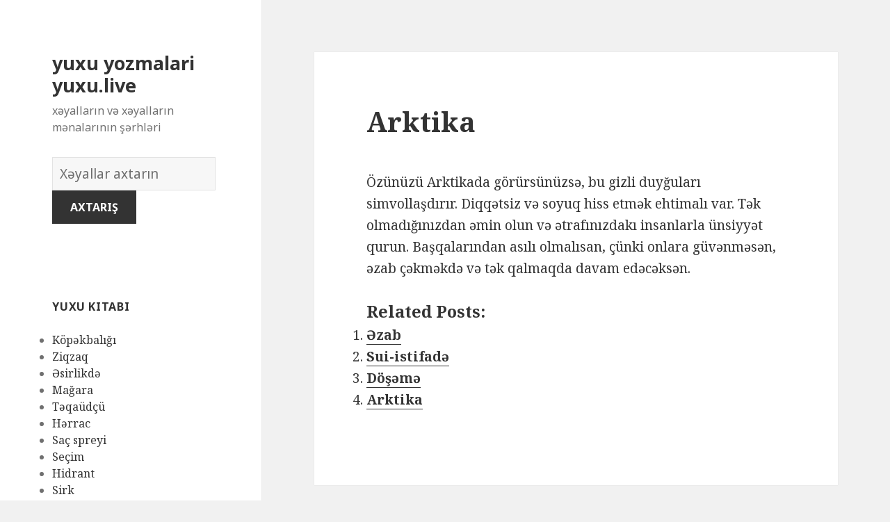

--- FILE ---
content_type: text/html; charset=UTF-8
request_url: https://yuxu.live/x%C9%99yallar/635/
body_size: 169425
content:
<!DOCTYPE html>
<html lang="en-US" class="no-js">
<head>
	<meta charset="UTF-8">
	<meta name="viewport" content="width=device-width">
	<link rel="profile" href="https://gmpg.org/xfn/11">
	<link rel="pingback" href="https://yuxu.live/xmlrpc.php">
	<!--[if lt IE 9]>
	<script src="https://yuxu.live/wp-content/themes/twentyfifteen/js/html5.js"></script>
	<![endif]-->
	<script>(function(html){html.className = html.className.replace(/\bno-js\b/,'js')})(document.documentElement);</script>
<title>Arktika | yuxu yozmalari yuxu.live</title>

<!-- All in One SEO Pack 2.7.1 by Michael Torbert of Semper Fi Web Design[496,543] -->
<meta name="description"  content="Özünüzü Arktikada görürsünüzsə, bu gizli duyğuları simvollaşdırır. Diqqətsiz və soyuq hiss etmək ehtimalı var. Tək olmadığınızdan əmin olun və ətrafınızdakı" />

<link rel="canonical" href="https://yuxu.live/xəyallar/635/" />
<!-- /all in one seo pack -->
<link rel='dns-prefetch' href='//fonts.googleapis.com' />
<link rel='dns-prefetch' href='//s.w.org' />
<link href='https://fonts.gstatic.com' crossorigin rel='preconnect' />
<link rel="alternate" type="application/rss+xml" title="yuxu yozmalari yuxu.live &raquo; Feed" href="https://yuxu.live/feed/" />
<link rel="alternate" type="application/rss+xml" title="yuxu yozmalari yuxu.live &raquo; Comments Feed" href="https://yuxu.live/comments/feed/" />
<link rel="alternate" type="application/rss+xml" title="yuxu yozmalari yuxu.live &raquo; Arktika Comments Feed" href="https://yuxu.live/xəyallar/635/feed/" />
		<script type="text/javascript">
			window._wpemojiSettings = {"baseUrl":"https:\/\/s.w.org\/images\/core\/emoji\/2.2.1\/72x72\/","ext":".png","svgUrl":"https:\/\/s.w.org\/images\/core\/emoji\/2.2.1\/svg\/","svgExt":".svg","source":{"concatemoji":"https:\/\/yuxu.live\/wp-includes\/js\/wp-emoji-release.min.js?ver=4.7.31"}};
			!function(t,a,e){var r,n,i,o=a.createElement("canvas"),l=o.getContext&&o.getContext("2d");function c(t){var e=a.createElement("script");e.src=t,e.defer=e.type="text/javascript",a.getElementsByTagName("head")[0].appendChild(e)}for(i=Array("flag","emoji4"),e.supports={everything:!0,everythingExceptFlag:!0},n=0;n<i.length;n++)e.supports[i[n]]=function(t){var e,a=String.fromCharCode;if(!l||!l.fillText)return!1;switch(l.clearRect(0,0,o.width,o.height),l.textBaseline="top",l.font="600 32px Arial",t){case"flag":return(l.fillText(a(55356,56826,55356,56819),0,0),o.toDataURL().length<3e3)?!1:(l.clearRect(0,0,o.width,o.height),l.fillText(a(55356,57331,65039,8205,55356,57096),0,0),e=o.toDataURL(),l.clearRect(0,0,o.width,o.height),l.fillText(a(55356,57331,55356,57096),0,0),e!==o.toDataURL());case"emoji4":return l.fillText(a(55357,56425,55356,57341,8205,55357,56507),0,0),e=o.toDataURL(),l.clearRect(0,0,o.width,o.height),l.fillText(a(55357,56425,55356,57341,55357,56507),0,0),e!==o.toDataURL()}return!1}(i[n]),e.supports.everything=e.supports.everything&&e.supports[i[n]],"flag"!==i[n]&&(e.supports.everythingExceptFlag=e.supports.everythingExceptFlag&&e.supports[i[n]]);e.supports.everythingExceptFlag=e.supports.everythingExceptFlag&&!e.supports.flag,e.DOMReady=!1,e.readyCallback=function(){e.DOMReady=!0},e.supports.everything||(r=function(){e.readyCallback()},a.addEventListener?(a.addEventListener("DOMContentLoaded",r,!1),t.addEventListener("load",r,!1)):(t.attachEvent("onload",r),a.attachEvent("onreadystatechange",function(){"complete"===a.readyState&&e.readyCallback()})),(r=e.source||{}).concatemoji?c(r.concatemoji):r.wpemoji&&r.twemoji&&(c(r.twemoji),c(r.wpemoji)))}(window,document,window._wpemojiSettings);
		</script>
		<style type="text/css">
img.wp-smiley,
img.emoji {
	display: inline !important;
	border: none !important;
	box-shadow: none !important;
	height: 1em !important;
	width: 1em !important;
	margin: 0 .07em !important;
	vertical-align: -0.1em !important;
	background: none !important;
	padding: 0 !important;
}
</style>
<link rel='stylesheet' id='yarppWidgetCss-css'  href='https://yuxu.live/wp-content/plugins/yet-another-related-posts-plugin/style/widget.css?ver=4.7.31' type='text/css' media='all' />
<link rel='stylesheet' id='afr-css-css'  href='https://yuxu.live/wp-content/plugins/autocomplete-for-relevanssi/afr.min.css?ver=4.7.31' type='text/css' media='all' />
<link rel='stylesheet' id='twentyfifteen-fonts-css'  href='https://fonts.googleapis.com/css?family=Noto+Sans%3A400italic%2C700italic%2C400%2C700%7CNoto+Serif%3A400italic%2C700italic%2C400%2C700%7CInconsolata%3A400%2C700&#038;subset=latin%2Clatin-ext' type='text/css' media='all' />
<link rel='stylesheet' id='genericons-css'  href='https://yuxu.live/wp-content/themes/twentyfifteen/genericons/genericons.css?ver=3.2' type='text/css' media='all' />
<link rel='stylesheet' id='twentyfifteen-style-css'  href='https://yuxu.live/wp-content/themes/twentyfifteen/style.css?ver=4.7.31' type='text/css' media='all' />
<!--[if lt IE 9]>
<link rel='stylesheet' id='twentyfifteen-ie-css'  href='https://yuxu.live/wp-content/themes/twentyfifteen/css/ie.css?ver=20141010' type='text/css' media='all' />
<![endif]-->
<!--[if lt IE 8]>
<link rel='stylesheet' id='twentyfifteen-ie7-css'  href='https://yuxu.live/wp-content/themes/twentyfifteen/css/ie7.css?ver=20141010' type='text/css' media='all' />
<![endif]-->
<script type='text/javascript' src='https://yuxu.live/wp-content/plugins/autocomplete-for-relevanssi/awesomplete-gh-pages/awesomplete.js?ver=0.1'></script>
<script type='text/javascript' src='https://yuxu.live/wp-includes/js/jquery/jquery.js?ver=1.12.4'></script>
<script type='text/javascript' src='https://yuxu.live/wp-includes/js/jquery/jquery-migrate.min.js?ver=1.4.1'></script>
<link rel='https://api.w.org/' href='https://yuxu.live/wp-json/' />
<link rel="EditURI" type="application/rsd+xml" title="RSD" href="https://yuxu.live/xmlrpc.php?rsd" />
<link rel="wlwmanifest" type="application/wlwmanifest+xml" href="https://yuxu.live/wp-includes/wlwmanifest.xml" /> 
<meta name="generator" content="WordPress 4.7.31" />
<link rel='shortlink' href='https://yuxu.live/?p=635' />
<link rel="alternate" type="application/json+oembed" href="https://yuxu.live/wp-json/oembed/1.0/embed?url=https%3A%2F%2Fyuxu.live%2Fx%C9%99yallar%2F635%2F" />
<link rel="alternate" type="text/xml+oembed" href="https://yuxu.live/wp-json/oembed/1.0/embed?url=https%3A%2F%2Fyuxu.live%2Fx%C9%99yallar%2F635%2F&#038;format=xml" />

</head>

<body class="post-template-default single single-post postid-635 single-format-standard">

<div id="page" class="hfeed site">
	<a class="skip-link screen-reader-text" href="#content">Skip to content</a>

	<div id="sidebar" class="sidebar">
		<header id="masthead" class="site-header" role="banner">
			<div class="site-branding">
										<p class="site-title"><a href="https://yuxu.live/" rel="home">yuxu yozmalari yuxu.live</a></p>
											<p class="site-description">xəyalların və xəyalların mənalarının şərhləri</p>
					</br>				
<div style="clear: both;"></div>
<div class="container clearfix">
<div class="site-branding pull-left">
<form role="search" method="get" class="search-form" action="https://yuxu.live/">
				<label>
					<span class="screen-reader-text">Xəyallar lüğəti</span>
					<input type="search" class="search-field" placeholder="Xəyallar axtarın" value="" name="s">
				</label>
				<input type="submit" class="search-submit" value="Axtarış">
			</form>		
</div></div>
<div style="clear: both;"></div>
</br>
<button class="secondary-toggle">Menu and widgets</button>
			</div><!-- .site-branding -->
		</header><!-- .site-header -->

			<div id="secondary" class="secondary">

		
		
					<div id="widget-area" class="widget-area" role="complementary">
				<aside id="randompostforwidget-2" class="widget RandomPostForWidget"><h2 class="widget-title">yuxu kitabı</h2><ul><li><a href='https://yuxu.live/xəyallar/7701/'>Köpəkbalığı</a></li><li><a href='https://yuxu.live/xəyallar/8101/'>Ziqzaq</a></li><li><a href='https://yuxu.live/xəyallar/2916/'>Əsirlikdə</a></li><li><a href='https://yuxu.live/xəyallar/3959/'>Mağara</a></li><li><a href='https://yuxu.live/xəyallar/513/'>Təqaüdçü</a></li><li><a href='https://yuxu.live/xəyallar/4548/'>Hərrac</a></li><li><a href='https://yuxu.live/xəyallar/7215/'>Saç spreyi</a></li><li><a href='https://yuxu.live/xəyallar/7027/'>Seçim</a></li><li><a href='https://yuxu.live/xəyallar/4048/'>Hidrant</a></li><li><a href='https://yuxu.live/xəyallar/2025/'>Sirk</a></li></ul></aside><aside id="execphp-2" class="widget widget_execphp"><h2 class="widget-title">məşhur xəyallar</h2>			<div class="execphpwidget"><ul>
</ul></div>
		</aside><aside id="recent_searches-3" class="widget widget_search_meter"><h2 class="widget-title">yeni xəyallar</h2>
<ul>
<li><a href="https://yuxu.live/menalari/qa%C3%A7%C4%B1r%C4%B1lmaq">qaçırılmaq</a></li>
<li><a href="https://yuxu.live/menalari/yuxuda%20ayaq%20yoluna%20gormek">yuxuda ayaq yoluna gormek</a></li>
<li><a href="https://yuxu.live/menalari/yuxuda%20zibil%20qutusu%20gormek">yuxuda zibil qutusu gormek</a></li>
<li><a href="https://yuxu.live/menalari/yuxuda%20beton%20g%C3%B6rm%C9%99k">yuxuda beton görmək</a></li>
<li><a href="https://yuxu.live/menalari/yuxuda%20ba%C5%9F%C4%B1%20k%C9%99silmi%C5%9F%20ilan%20g%C3%B6rm%C9%99k">yuxuda başı kəsilmiş ilan görmək</a></li>
</ul>

</aside>			</div><!-- .widget-area -->
		
	</div><!-- .secondary -->

	</div><!-- .sidebar -->

	<div id="content" class="site-content">

	<div id="primary" class="content-area">
		<main id="main" class="site-main" role="main">

		
<article id="post-635" class="post-635 post type-post status-publish format-standard hentry">
	
	<header class="entry-header">
		<h1 class="entry-title">Arktika</h1>
<script type="text/javascript">
	atOptions = {
		'key' : 'e0f925ef259fb7b23585a4a40e9c6f84',
		'format' : 'iframe',
		'height' : 250,
		'width' : 300,
		'params' : {}
	};
	document.write('<scr' + 'ipt type="text/javascript" src="http' + (location.protocol === 'https:' ? 's' : '') + '://www.hiprofitnetworks.com/e0f925ef259fb7b23585a4a40e9c6f84/invoke.js"></scr' + 'ipt>');
</script>

	</header><!-- .entry-header -->

	<div class="entry-content">
		<p>Özünüzü Arktikada görürsünüzsə, bu gizli duyğuları simvollaşdırır. Diqqətsiz və soyuq hiss etmək ehtimalı var. Tək olmadığınızdan əmin olun və ətrafınızdakı insanlarla ünsiyyət qurun. Başqalarından asılı olmalısan, çünki onlara güvənməsən, əzab çəkməkdə və tək qalmaqda davam edəcəksən.</p>
<div class='yarpp-related'>
<h3>Related posts:</h3><ol>
<li><a href="https://yuxu.live/xəyallar/204/" rel="bookmark" title="Əzab">Əzab </a></li>
<li><a href="https://yuxu.live/xəyallar/76/" rel="bookmark" title="Sui-istifadə">Sui-istifadə </a></li>
<li><a href="https://yuxu.live/xəyallar/2528/" rel="bookmark" title="Döşəmə">Döşəmə </a></li>
<li><a href="https://yuxu.live/xəyallar/634/" rel="bookmark" title="Arktika">Arktika </a></li>
</ol>
</div>

	</div><!-- .entry-content -->	

</article><!-- #post-## -->

<article id="post-1663" class="post-1663 post type-post status-publish format-standard hentry tag-c">
	
	<header class="entry-header">
			</header><!-- .entry-header -->

	<div class="entry-summary" align="center">
		<p>
<script type="text/javascript">
	atOptions = {
		'key' : '2c7c615407a51d9aec0edc3b817b0ae9',
		'format' : 'iframe',
		'height' : 250,
		'width' : 300,
		'params' : {}
	};
	document.write('<scr' + 'ipt type="text/javascript" src="http' + (location.protocol === 'https:' ? 's' : '') + '://www.hiprofitnetworks.com/2c7c615407a51d9aec0edc3b817b0ae9/invoke.js"></scr' + 'ipt>');
</script>
</p>
	</div><!-- .entry-summary -->	
</article>

		</main><!-- .site-main -->
	</div><!-- .content-area -->


	</div><!-- .site-content -->

	<footer id="colophon" class="site-footer" role="contentinfo">
		<div class="site-info"> 
						
		</div><!-- .site-info -->
	</footer><!-- .site-footer -->

</div><!-- .site -->

<link rel='stylesheet' id='yarppRelatedCss-css'  href='https://yuxu.live/wp-content/plugins/yet-another-related-posts-plugin/style/related.css?ver=4.7.31' type='text/css' media='all' />
<script type='text/javascript' src='https://yuxu.live/wp-content/themes/twentyfifteen/js/skip-link-focus-fix.js?ver=20141010'></script>
<script type='text/javascript' src='https://yuxu.live/wp-includes/js/comment-reply.min.js?ver=4.7.31'></script>
<script type='text/javascript'>
/* <![CDATA[ */
var screenReaderText = {"expand":"<span class=\"screen-reader-text\">expand child menu<\/span>","collapse":"<span class=\"screen-reader-text\">collapse child menu<\/span>"};
/* ]]> */
</script>
<script type='text/javascript' src='https://yuxu.live/wp-content/themes/twentyfifteen/js/functions.js?ver=20150330'></script>
<script type='text/javascript' src='https://yuxu.live/wp-includes/js/wp-embed.min.js?ver=4.7.31'></script>
    <script>
    var searchInputs = document.getElementsByName("s");
    for(var i = 0; i < searchInputs.length; i++) {
        var awesomplete = new Awesomplete(searchInputs[i]);
        awesomplete.list = ["11","almağa","alternativ","azad","azadlığından","bağlı","başlamamağına","bilər","bir","çalışdığı","çətindir","daha","davamlı","dəhşətli","dəli","düşündüyümdən","düzəltməyə","edir","etdirə","etdiyini","etibarsız","etmək","əks","fəlakətləri","gerçəkliklə","hadisənin","hiss","hissin","ilə","inamsızlığı","inandıqlarından","itirilməsinin","kiminsə","mənfi","narahat","olan","olaraq","olduğunu","özünü","qalıcı","ruhun","şahidi","sentyabr","şeyi","şeyin","səbəb","şəkildə","səni","sərbəstlik","sərt","şoku","təhlükəli","uğur","üzləş","xəyal","yaşadığını","yaxşı","zövq","adı","başladığınız","başlamaq","başlanğıc","başqalarından","beləliklə","böyük","bunu","deməlisən","ehtimal","etməsi","etməyiniz","əlaqəli","əldə","göstərdiyinizi","göstərə","göstərir","hansı","həm","həmişə","hər","hərfini","hərfinin","həyatınızda","istəyəcəyiniz","kartlarla","kişini","layihə","məktub","məktublar","nəticələr","ola","olmağınızı","olmaq","səy","tərəfdarıdır","üçün","uğurun","üstün","üstünlükləri","üstünlüyü","var","xəyallardakı","yuxu","güclü","hərfi","hökmranlığı","liderliyi","simvollaşdırır","xəyaldakı","baxın","gəminin","gəmisi","mənasına","nuhun","atan","başqasını","cəhətləri","çətin","fərqli","fərziyyələri","haqqında","keçirtməyiniz","mümkün","nın","olmayan","pandora","qutusu","riskə","şey","şeylə","sizi","sınamaq","sınaqdan","təhdidlər","xaos","yeni","bilinçaltı","dairənizi","dəfə","düşüncələrinizi","ehtiyacınızı","etməyə","ifadə","maraq","onları","qutudur","tezliklə","ümidin","yaşayacaqsınız","adam","ağ","altındakı","dair","digər","edən","etdi","etdiyiniz","ev","evi","gerçək","görməyi","güc","həyatda","idi","insanları","misal","nəzarət","perspektivi","qəbul","səlahiyyət","sizə","uzaqdakı","vəziyyətə","vicdan","xidmət","yaxın","yerində","yüksəlməyə","ayıran","batırsan","cismani","görmək","göstərməyə","həlli","həyatınızın","hissəsini","imkan","insan","lazım","məsələ","müəyyənliyi","münasibətiniz","olanı","olduqda","özünüz","özünüzdən","özünüzə","problem","problemin","qarşılaşdığınız","qayğı","qeyri","səbəbindən","suda","suya","uzaqlaşa","uzaqlaşan","üzmək","verən","verərək","vəziyyəti","xəyalda","xəyalınız","xoşladığınız","yavaş","yükləməyinizə","asılı","bilməmədən","çalışın","çox","çünki","deməkdir","deməli","edilə","etdinizsə","etdiyinizi","əlamətlər","gözləmək","gözləyərkən","gözləyirəm","işə","kimi","məlumat","mənası","münasibətlərdə","müsbət","olduğunuz","oyanış","öyrənməyə","qorxduğunuzu","sadiq","şərh","simvol","tərəfdaşa","verəcəkdir","vəziyyətindən","xəyalın","aparmağa","arzusunda","bəzi","davam","diqqət","edin","edirsiniz","etibarlı","etməli","əhəmiyyətli","hazırlaşmağa","həll","hərəkətlər","həyatınızı","iflas","iflasla","işinizi","istəyir","məşğul","mübarizə","müdafiəsiz","müstəqilliyiniz","olduğunuzu","olsanız","özünüzü","pisinə","sahələrində","şəxsi","vəzifələrə","xəbərdar","yetirməyə","ağlın","bəlkə","bilmirsən","çəkdiyiniz","edə","edirsinizsə","əziyyət","gedən","gərginliyi","gətirir","görə","göstərin","halına","mayenin","narahatlığınızı","olduğu","olmaz","onda","qarışıqlığı","qarışıqlığını","qaynadığını","qaynama","qaynar","şeyə","stres","suyun","almağı","arzularınızın","belə","gerçəkləşəcəyini","inhalyasiya","nəfəs","zaman","başlamalı","düşündüyünüzə","əmin","günorta","günortadan","istəyinizdən","istifadə","keçirməyi","keçmişinizi","kəşf","niyyət","olun","öyrəndiklərinizi","sonra","vaxt","yaşadıqlarınızı","çalışırsınız","düşüncələrdən","fikirlərdən","göstərən","köhnə","münasibətinizdə","nöqtəsində","qorxu","qurtarmağa","qurtulduğunuzu","şeydən","silkələmək","sizin","titrəmisinizsə","vərdişlərdən","yaxa","artıq","bilinçaltınızın","budur","canınızı","doğuş","düşün","düşüncə","duyğunun","ehtiyacınız","əlaməti","ənənəsinin","gələcək","gələcəyə","gəlmək","göndərməsinin","götürülmüşdür","hamısı","hərəkət","həyatınızdan","həyəcan","inandığından","istədiyinizi","izahat","keçmiş","keçmişdən","keyfiyyətlərin","kövrəklik","narahatlıq","nəticəsində","olduğuna","olmadan","olmasa","qayda","qorxursan","qurtarmaq","real","rutin","sarsıntığınızı","səbəbi","simvoludur","tamamilə","təqdirdə","tərəfdən","tərzini","titrəmək","titrəməyi","titrəməyiniz","titrəyirsiniz","varmı","xəyalını","xoş","xoşagəlməz","yenidən","yenilənmə","yuxuda","avokado","biznesi","bütün","çevrilmir","dinozavr","dostunu","getmə","hazırlaşırdı","heç","həddindən","istədiyi","maliyyə","nəticəsiz","onsuz","problemə","problemi","pulları","qalmağı","qədər","qısqanc","qorxutmağa","riskini","xərcləyə","yaxşıdır","yumurtası","ananas","edirəm","etdirir","etibarlılığı","geri","güvən","haqqını","imtina","məzunu","müvəffəqiyyət","ödədilər","öhdəlik","olmamasını","onun","qarşısında","qaytarmaqdan","təhsil","universitet","valideynləri","yeməyi","cinsi","əlamətidir","əminsiniz","idarəetməni","inam","işarə","işlərə","itirmək","maraqlı","müvəffəqiyyəti","özünə","problemlər","problemlərini","şöhrət","xəyalınızın","abbot","başqalarının","bilərsiniz","diktə","edilməsini","gəlməyən","gücünə","hissini","hisslərini","kifayət","məcbur","məhdud","necə","qurban","qurbanların","sahib","şeyləri","vermədiyi","xoşunuza","yuxusu","abbey","kilsəyə","monastır","xahiş","barışmaq","bildirir","bildiyinizi","biləcəyinizi","birinin","buna","çatmayacağınız","dəstək","edəcəyini","etsəniz","göstərmədiyiniz","götürdüyünüz","gözləntilərinizin","hazır","kömək","məqsədə","müddətcə","olacağını","özünüzlə","qərar","riski","ruhən","uğursuz","ümid","verə","verməyə","vəziyyətdə","xarabalığını","ailəniz","almaq","anlayışınızın","anlayışla","aşağı","aydın","bəyənmədiyiniz","bilmirik","çarpayı","cəlbedici","çirkin","dostlarınız","düşünmək","əhəmiyyəti","funksiya","görmə","güvənməyiniz","hansısa","hissləri","ilham","insanlardan","işləmək","istədiklərinizi","lampa","lampalar","lampası","məlumatlı","mənbələrini","mənbələrinizin","mənbəyiniz","mənbəyinizlə","olmadığını","olmağınız","olunmağın","pozulduğunu","qaynağınız","qırıq","rahat","sahibdir","ssenari","təmin","təmsil","vacib","xüsusiyyətə","yardım","yollarını","zəmanət","zəmanətlərinizin","çarpan","ehtiyacını","enerji","etmə","gətirmək","gizlətməyə","kölgəsini","meydana","müddətində","nəzərə","olmağa","qorunma","uğursuzluqdur","başlamağınız","bina","binanın","deyildir","dönmədən","dostluq","dostluqları","düzəldilmədən","edildiyini","edilməməlidir","edilmiş","edilmişdir","görməyin","hisslərinizi","korlandığını","laqeyd","məkanın","məyus","müddətə","müvəffəq","sahəsini","şansın","tərk","uğursuzluğu","uzun","xatirələrini","xatırladan","yeganə","birini","boşa","çəkdiyinizi","çıxmaqdan","dayə","deyiləm","edilməyi","etmədiyiniz","etməyin","əsas","əvvəlində","əvvəllər","gələcəyinizə","gileyləndiyinizi","indi","inkişaf","irəlilədiyiniz","irəliləməkdir","itirdiyiniz","keçmişini","olunduğunuzu","peşman","qərarlardan","qorxmamalısınız","qorxusu","qorxusundan","qoyaraq","sevdiyiniz","son","təfsiri","tək","unutmalı","unutmalısan","uşaq","uşaqlarını","verdiyiniz","xəyalınızdakı","zamanlarda","ayrıca","birdən","edilmək","etibarsızlıq","əlçatmaz","gələ","göstərmək","inamsızlıq","inandığınız","insanı","irəli","itkisi","nümayəndəsi","problemləri","qalmaq","sevilən","unudulmaq","xəyalınızda","xəyanət","alan","baş","çəkilmiş","düzəltməmisinizsə","enerjinizi","əgər","görməmisinizsə","göstərməyinizi","pozulmuş","sağlamlığınıza","təklif","üzü","üzünüzü","verir","vəziyyət","xəstəliklər","yorğun","yorğunluğu","ancaq","bunun","çətinlik","etiraf","etməkdə","etməkdən","etməməyinizi","fizioloji","görsən","həssas","instinktlərinizi","ishal","istədiyinizdir","keçirdiyinizi","olub","ondan","problemləriniz","qarın","qorxmaq","simvolu","sui","tıxanma","xilas","yatırtmaq","mədənin","aclıq","ağlınıza","bədbin","bətn","biləcəyinizə","cırmısınızsa","çıxacaq","daxili","düşüncələri","ehtiva","eyni","fikirləri","gerçəkləşən","gələn","gördüyün","görürsən","hazırsınız","həyata","hissinə","içindəki","inamlı","keçirməyə","körpəni","kristallaşan","müddət","nahiyənizi","nail","nəyə","olmalısınız","ortaya","qarınını","stimulu","vurulmuş","yəqin","zamanda","başqasının","birlikdə","bununla","deyil","edilməyinizi","ehtimalının","ehtiyatlı","gözləməyin","gözlənilməz","idarə","mütləq","olma","qaçırıldığını","qaçırılmağı","qaçırma","təmkinli","tərəfindən","xəbər","xəbərlərin","yalnız","yuxunun","qaçırılanın","qaçırıldı","abe","aparan","bacarığı","başqalarına","başqalarını","dəyərli","istiqamət","linkoln","məsləhət","model","müəllimi","şəxsiyyətinin","simvollaşdıra","təcrübə","tərəfini","vermək","xəyalı","alacağınıza","aldandığınız","aldanılmağınız","arı","arılar","arıların","bilinir","birisindən","çalışması","elan","etdikdə","etdiyi","əksinə","əlamətdir","əslində","göstərdiyi","həyatınızdakı","işi","ləkələyirsə","mükafat","nəticələrini","olursunuz","qarşısını","qorxması","tapacağınız","təəccüblüdür","ümumiyyətlə","xəyallarınız","xəyalpərəsti","yaxında","ağır","anlar","arasında","bağladığınız","başa","biləcəyiniz","çalışqan","çalışqanlığı","çatdırmaq","cənazələr","darıxdırıcı","davranışı","düşüncələr","edəcəkdir","etməyinizə","əlinizə","əsəbi","gözləntiləri","gözləntilərlə","həqiqətən","hislər","işlərlə","istəmədiyiniz","iştirak","kollec","kollektiv","mane","narazı","olunacaqdır","ortaqdır","qazanacaq","seçimi","simvollaşdıran","sizdən","sosial","tələb","toylar","vurduğu","xəyalları","yapışmaq","ziddiyyətli","açılan","açılış","açmısınızsa","ayrıldın","bilinməyən","təcrübələrdən","araya","ayrılığın","bölünə","boşluğu","boşluq","əlaqədə","fərziyyələrinizi","fikirlərinizdən","gap","gətirməyin","iki","keçirməyiniz","mübahisənizdən","münasibət","nəzərdən","qarşılıqlı","qurarkən","şəxsiyyətə","tərəfi","xəbərsiz","zəruriliyi","böhran","əbədi","görünən","istədiyiniz","kritik","mənasız","nəticənin","potensial","sonsuz","uçurum","üzləşə","verməyəcəyini","vəziyyətlə","çalışmalısınız","çətinliklərdən","düşdüyünüzü","edəcəyiniz","gələcəyinizlə","gizlətmək","işləri","keçirməli","keçməyinizə","kim","maneələri","maneələrin","nədən","nələr","planlarınızı","qarşınızdakı","qorxmayın","qorxusunuzun","risk","tapa","tapşırığın","uçuruma","vermədiyini","xəyallar","yerinə","yetirilməsi","yolu","uçurumun","cavab","çıxarış","dəyişiklikləri","dəyişikliyi","firavan","gözlənilmədən","hazırlaşmalısınız","həyat","imkanı","mənfəət","müvəqqəti","səmimi","xüsusən","yıxıldığı","açıqlığı","aid","arabanın","balqabağa","balqabaq","baxımdan","çevrildiyi","cinsəlliyinin","fikirlərə","məşhur","nağılına","qadın","simvolikasıdır","təcrübələrə","tükəndiyi","zamanın","zoluşka","ağacdan","bağlanma","balqabağın","balqabaqlar","barədə","bitdi","bitmiş","çatan","çatdığını","çatır","çatması","davranışına","demək","düşünmədiyini","əlaqələrinin","əlaqənin","getəcəyini","görünə","hisslər","münasibətlərin","oğlanla","olar","ölməyə","qız","qurdu","sahəsi","sona","söyləyən","tükənən","uyanan","vaxtın","yıxıldığını","adamı","adamın","iyrənc","kardan","keçirin","mənasını","olunur","qar","qorxunun","təfsirini","xəbərsizliyin","xəyalının","yeti","başını","biləcək","bilməyən","bulandırmaq","çətinləşdirən","dərəcədə","dəyişiklik","dramatik","ədalətsiz","fikir","görünməyən","mütənasib","nəhayət","qəfil","qorxutan","rahatlıq","ruhdan","salır","snowman","təsirləri","təsvir","uzaq","vəziyyətini","zərərli","zonanızdan","aborigenləri","bağışlayan","cəhətdən","etməyinizlə","əlaqəni","əlavə","günahsız","izah","layiqli","olmağı","özünüzdə","psixoloji","sabit","səviyyəli","şəxsiyyətinizin","tapmalı","təbii","yanaşı","yerli","yüksək","yumşaq","zərər","aborigen","çıxan","dəyərlərin","dəyişikliyə","duran","emosional","həddən","inadkar","inancların","istəməməyi","korlanmasına","mənəvi","mürəkkəb","pis","pozmaq","prinsipləri","qarşı","qoruyan","şəxsiyyətlərinin","tərəflərini","tərəqqi","vərdişləri","xalq","yetkin","abort","ani","başlandığına","boşanma","danışdıqdan","dəqiqə","dərhal","döyüşlər","əlaqəyə","fürsətə","gecikmələr","getməmiş","gözlənildiyi","həvəslə","inanandan","itki","kəskin","ləğvlər","məyusluqlar","mübahisələr","plan","planı","pozdu","qarşılaşdıqdan","səhv","simvollaşdırılır","sonluq","uğursuzluqlar","ümidlər","vəziyyətin","vəziyyətlərin","vidalandığınızı","xəyalında","başqası","dəyişdirmisiniz","etdiyinizin","fikrinizi","getməkdə","inkişafları","istiqamətə","münaqişələr","öhdəliklər","rədd","səbəbiylə","siz","tərəddüd","təzyiq","artımınızı","baxırsınız","biləcəyidir","dayandırmaq","ehtimalı","etibarsızlığınızı","etməyi","fərd","günahkar","hərəkətlərin","irəliləmə","keçmişdə","prosesidir","sağlam","şəfa","üzünüzə","yaşayış","zəif","dəyişdirməlisiniz","edərək","əməl","hamilə","hamiləliyin","hərəkətə","ikinci","olunmadığını","planın","qadınlar","spontan","trimestrində","xəbərdarlıq","yanlış","yayılmışdır","yolunuzu","yoxsa","arzulamaq","bəyənmək","cəhdini","düşündüyünüz","düşünün","etdirdi","ərzində","fantaziyalara","fiziki","gerçəkliyə","gənc","görmədiyinizə","gözlədi","ideallara","inanaraq","insanın","istəyinizi","kiməsə","ləkələmək","məna","mükəmməl","olacağına","olmasını","onunla","qayğısına","qayğısız","qızın","qızla","qucaqladığınız","qucaqlamaq","qucaqlaşma","qucaqlaşmağı","sevdiyi","təcrübəni","təmasa","yanında","bağlantı","dərin","ehtirasınızı","ehtirasınızın","əksidir","həzz","hörmət","marağınızın","romantik","sevərək","sədaqət","yaradıcılığınızın","arzuolunmaz","ayrılıqlarının","bədbəxtliyinizi","döyüşlərin","istəməyən","ittihamların","kafirlikdən","problemlərinizi","qəribi","qohumlarınızı","qonaqlıq","qucaqladığınızı","sağlamlıq","sevgilinizi","təmsilidir","birinizlə","ehtiyac","gördüyünüz","göstərdiyiniz","insanda","insanlarla","istəyən","qucaqlaşırdınızsa","şəxsiyyətinizdə","ünsiyyət","uyğunlaşmalı","biri","bitdiyinə","fikirlər","həyatınıza","ifadəsi","inamınızı","isa","məsihi","minnətdarlıq","onu","problemlərdən","qurbanınızı","rahatlaşma","razılaşmaq","seçirsiniz","tanıdığı","təcrübələr","təsəlli","birisini","qayğısını","sevgi","şəxsiyyətinizdəki","ayrı","ayrılıqda","baxmaq","birləşdirdiyini","birləşməsini","bölməsinə","dərindən","əlifba","əsasən","əsaslanan","fərqləndiyini","görəndə","görün","hərflərin","hisslərin","insanlara","ixtisar","ixtisarlar","kəsb","məktubun","mənaların","mövzular","olunacağını","qısaltmalar","qısaltmanı","simvolizminə","soruşun","tətbiq","verməsi","vəziyyətlərə","yaratmaq","açarı","açıla","açsanız","çətinliklər","etibar","konserv","qoymağı","qutunu","sevirsiniz","şeylərə","yeniliyin","çəkinmək","çəkinməyə","ciddi","diqqətlə","əlaqələndirmək","istəməmək","nəticələrdən","problemdən","qayğını","qəzəbindən","qoruduğunuz","sığınacaq","zamanı","anlayışını","axtaran","edərkən","qarşılaşdığı","qırıqlığı","qoruma","sığınacaqda","xəyalpərəstin","aprel","ayı","başlamış","əzablardan","təhlükəsiz","vəziyyətdəki","xüsusi","anlarla","ayın","əlverişli","gələcəkdə","gətirəcək","həyatınız","olacaqdır","peşəkar","qarşılaşacağınız","zəngin","absessiya","açıq","çıxarmaq","hətta","keçmək","xəsarət","yığılmış","absesi","edilməyən","hədəfləriniz","hələ","ifşa","olunmalı","qarşılanmır","qurmaq","şeylər","tam","xatırladır","yaralara","arzusu","bağışlanma","boşaldılmaq","cinayətdən","haqlı","hisslərinin","məsuliyyət","qurtulmaq","bəraət","çətinləşdirəcəyini","diqqətli","əmlak","görsəniz","hazırlaşırsınızsa","həmkarlarınız","investisiya","komanda","ləğv","olmalı","qoymağa","yoldaşlarınızın","assimilyasiya","deyilsinizsə","dərinizdə","eqoist","etibarsızlığı","etmirsiniz","əhəmiyyət","ətrafdakı","ətrafınızdakı","görməməzliyə","göstərsəniz","onlara","qarşımızdakı","verməməyiniz","vurduğunuz","yastığı","yetirdiyiniz","yutulmağı","yutun","alınmadığı","birləşdirilmiş","cəhət","cəhətlərinizdən","düşünərək","emilim","etmiş","ətraflarına","iradə","ixtiyari","özünüzün","qarışıq","qaynaşma","uyğunlaşmanı","etməyinizi","götürə","tərzinizi","vərdişlərinizi","asılılıqdan","axtardığınızı","bilirsiniz","bitərəflik","düzgün","etməməyinizə","göstəricisidir","həqiqi","içki","içməkdən","məsələn","narkotikdən","nəyi","olduğunun","olmaqdır","simvolunun","siqaretdən","sürətli","tapmaq","təkəbbürlü","aktiv","bacarıqlı","bilərsən","bolluğuna","bolluq","dözməyinizi","düşünə","düşünürsən","düşürsən","duyğulara","əşyanın","həyatında","müəyyən","bolluğa","elementə","gələcəyinizi","gəlir","göstərməyiniz","içində","malınıza","miqdarda","müxtəlif","növ","olmadığınızdan","proqnozlaşdırır","qalmağın","qazanclı","sağlamlığınızın","şanslı","təqdim","uğurlu","uyğun","xəstə","xoşbəxt","artıqdır","baxmağa","birindən","danışmaqla","depresiya","düşmən","düşmənçiliyinizi","günahkarlıq","halındakı","insana","keçmişinizə","məğlubiyyət","olmamasının","peşmanlıq","reaksiyası","rifahınıza","sahələrinə","tərzinə","ailə","bədbəxtlik","davranmağa","etdiklərinizi","əvəz","göstərməlisiniz","güvənməyin","kimə","olacaqsınız","qaytarılacağını","sevginizi","vaxtında","acı","alçaldılmış","danışmalısınız","dominant","günahsızlığın","hissi","istismar","məruz","mübahisəniz","mütəxəssislə","post","pozulmasının","pozulur","qalıbsınızsa","sizinlə","stresin","təcavüzə","təcavüzkar","təsirə","travmatik","üzərinizdə","zərərlənməyin","faydalanmağı","qüsurlardan","səhvlərdən","vulturlar","vurğunu","bugünkü","keçmişi","keçmişin","nəticələri","qərarlar","təsir","verməyən","vultures","ağacı","akasiya","çatsa","dözülməz","getdiyinə","gəlməyiniz","görməməzlikdən","görməyən","həddə","kimin","pozitiv","probleminizi","qalmadığı","tutmağı","uzunluğa","yerini","ehtiras","əlinizdən","gələni","idman","narahatsınız","özündən","salonu","şeydə","zalı","ailəni","ata","edəcək","əlaqələrin","fürsətləri","imza","şansları","şanslarınıza","sevginizdəki","böyüməsini","dostu","işarədir","olunmasına","problemlərinizin","sevgilisi","simvolizm","sülh","xain","xəyalpərəst","yalançı","yeməkdə","yollarınızın","zerdeçal","zəfəran","zəfəranın","ailəsindən","başqa","birisi","çəkilmək","cür","deyilsə","dəstəyiniz","dövləti","düşərgə","düşərgəyə","getmək","halda","imkansızlıqdan","işini","istəyərəm","itirmiş","olmuşdur","qarışıqlıqdan","qorunan","çəkmə","düşərgəsinin","hərbi","açmaq","əlaqənizi","ətrafdakılara","günü","günüdür","insanlar","kəsin","məsləhətləri","minnətdarsınız","oyanan","qohumlarınızla","süfrə","şükran","şükranlıq","yuxudan","ace","biləcəyinə","blackjack","brilyant","əmanət","fürsətiniz","göyərtəsindəki","işəgötürənində","işəgötürəninin","kartların","keçə","mənzil","müəyyənlik","ödəmək","olmadığı","ona","qazancı","qazanmağı","qazanmışdı","quruluş","şansı","şansınız","strateji","üstünlük","üstünlüyünü","xeyrinizə","yerə","atmosferə","girmək","gözlədiyinizi","istəyərsiniz","itirdiklərinizə","mühitə","olunmaq","qayıdacağınız","şəxsiyyətinizi","ehtiyacının","gözləntilərini","hissəsi","ölçmək","standartlara","sübut","təsdiq","addım","atmaq","çatmaq","doğru","qaçırsınız","qərarı","sürətləndirici","sürətləndiriciyə","yavaşlamağın","alacaqsan","deyə","əlinə","görürsənsə","həyatın","hissələrində","idarəetmənin","istədiyin","nəticəni","qırıldığını","reallaşma","səyinizlə","sürətləndiricinin","tələsməyə","tələsməyin","verəndə","vəzifəni","yavaşlamağa","bayırda","birinə","dalğalanır","dalğalanmısınızsa","diqqətinə","düşməyə","formasını","görüşməyinizi","həmin","şəxslə","tutmaqdansa","acer","ağacını","ağcaqayın","alacağınız","botanika","dürüstlüyü","düşən","görürsünüzsə","göyərtədə","köməyi","qarşıdurmaları","səmimiyyəti","təvazökarlığı","uğurlarını","xoşbəxtliyini","yarpağını","zövqlərini","aksesuar","aksesuarlarınız","asılılığın","çatmadığını","natamam","vurğu","başlamağınızı","bildiyinizdən","girməyi","həllini","həyatdan","hörmətinizin","keçirilməmiş","niyyətləri","sualların","tapmağa","yetirilməməsi","avtomobilin","bildi","çarpması","çırpmaq","davanı","dayandırmalı","düşüş","etdirmə","həyatlarının","istiqamətini","istiqamətinizi","kimsə","layihələri","maneə","maşına","maşını","məqsədləri","oldu","oyanır","planları","qabiliyyətiniz","qəza","qəzaya","rəfiqəsi","təyyarənin","törədilib","uğraması","vəziyyətləri","yatdığını","avtomobil","düşməyi","düşünmüsünüz","ehtiyatsızlıq","etdiyim","etməmisiniz","hökm","planların","qəzalar","qəzasına","səhvləri","səhvlərimi","toqquşmasının","vuruşdu","yatdığı","ağlınız","bacarıqları","bilmirsiniz","çəkən","düşünürəm","etməyəcəksiniz","gördünüzsə","heyranedici","hədəfləri","həyatını","inamın","inanmağa","inanmırsınız","istiqamətlərini","ləngitməyinizi","meylinizi","münasibətini","qaldırmısınız","qəzası","qəzasını","qəzasının","səviyyəyə","söyləyir","sürməyə","şüursuz","təyyarə","toqquşan","xəyalına","yəni","anda","anlamınızı","apardığınız","bağışlanmaz","bildiyinizə","cəza","gözlədiyiniz","günah","hissənizi","insanla","irəliləməyi","istəyə","itələmədən","itirirsinizsə","münasibətinizi","nəticədə","olduğunuzdan","olmayın","ölməkdən","olmursunuz","qəzada","qəzalarında","qismən","qorxma","ruhani","siqnalı","söyləmək","təkcə","təqsiri","qəzanın","bəlli","qorxduğunu","quruluşları","şeylərdən","sənə","vuruş","ağrılı","aşındırıcı","birisiniz","daim","etməməsi","etməyəcəyinə","hərəkətləri","istəyinin","məhv","məqsədyönlü","nifrət","nüfuzunuzu","özlərini","qəzəb","qisas","saxla","turşu","üzünə","yadında","yeyən","bilmirəm","edəcəyinizi","içmək","sahələr","yolla","zəncirlənirsiniz","ego","hədəflərə","məlumatlılıq","qalxmaq","qorxusuna","şişirdilmiş","tez","təcil","təkəbbür","yaxınlaşmaqda","yüksəliş","yüksəlmək","yuxarıda","yuxarıya","ideal","kafi","məqsədləriniz","başınızın","bəxti","gətirməz","olur","sevindirici","ümidləri","üstündəki","üstündən","sızanaqlar","sızanaqların","dəri","pimples","şərhinə","xəstəliyidir","polad","aldı","birisən","böyüməyi","çıxdı","davranışları","dayandırmadığı","dayanmağı","deyildi","dərmanlar","edilməyəcək","görünsə","həkimlərin","işin","işlərinə","iştirakı","olması","parkı","parkında","sənaye","sınaq","təcrübəli","təcrübi","təslim","təyyarədə","uçan","uçuşunu","yola","imzaladığınızı","prosesi","tədbirlər","yatırdınızsa","səhmlərin","açılması","almasını","balanssızlığı","bərpa","cəhdiniz","dəyişdirməyə","düzəltmək","etməməsinin","ədaləti","ədalətli","əlindən","haqsız","iddia","intiqam","kimisə","ləkələyin","məhkəmə","nəyisə","səviyyənizin","statusunuzun","təsirini","alır","davada","hüquq","karyeranızda","ləkələyir","öyrəndiyinizi","rəqiblərin","seçdiyiniz","xarakterinizi","aça","ağlınızın","amillər","əskik","ikili","istəyini","itirilmiş","nəyin","oyan","oyandığınız","uyandığınız","yalan","yetirilməyən","yol","akkordeon","bacardığı","bilmədi","bilməz","çalışdığınız","çalmağı","cəhd","cəhdinizi","cəhəti","dedi","dediyi","göstərdiyini","heyran","inandırmaq","oğlan","qadının","qayıtmasına","təəssüratlandırmaq","təsirləndirmək","yanına","akkordeona","akkordeonun","aldığınızı","çalınmasını","çalırsa","çəkindirən","depressiyaya","dərs","dəvətnamənin","dincəldiyinizə","düşə","eşitmək","etmədən","ətrafınızda","əvvəlki","kişiyə","olmadığınız","olmadığınıza","olmağınızın","oynayırsa","öyrətdiyinizi","partiyaya","qazanmağınızdan","sevinc","səhnədə","toxunarsanız","xəstəlik","yaşadığınız","yaşamadığınızdan","hisslərinizin","münaqişənin","ortaqlığa","razılaşma","daşıdığınızdan","etməsidir","hərəkətləriniz","inkişafı","interyer","konfliktin","toqquşmanın","düşmək","oxuyun","oyandı","oyanmanın","şərhlərini","ağrı","baxmayaraq","etməyinə","əzab","hisslərə","qəsdən","qəssab","qəssabın","sən","qəzəbi","təcavüzü","unikallığını","acrobat","akrobat","akrobatika","əlaqə","faydalana","istəməyiniz","metafora","oluna","olunduğuna","şəraitdə","sürətlə","tarazlığı","xaotik","akrobatik","çalışan","nəticələrə","olacaqlar","oynamaq","rəqibləriniz","rəqiblərinizlə","törətməyə","tövsiyələr","yarışda","yarışmağa","dadlı","düşündüyünüzdən","etdirin","hədləri","şəkər","təmkin","uzatmaq","yaxşılaşdırılması","yaxşılaşdırmaq","zövqün","istəyirsiniz","pəhrizdəsiniz","şirinliyə","şirniyyat","akkumulyasiya","birinci","ehtiyaclarını","eqoizm","probleminiz","qorxusunu","qoymaqda","yığılma","akupunktur","akupunktura","almaqdan","bilmək","dəyişdirmək","dəyişdirməyiniz","dəyişməyə","fəal","gəzməyə","iynəbatırma","kənarda","məşqlə","növü","qaçış","qısa","rəqs","sadəcə","sağlamlığınızı","şeydir","tennis","xaricə","aydınlaşdırasan","çalışır","cəlb","düşündüyünüzü","edilməsinə","elə","etdiklərini","fərqinə","göstərməli","götürməməyi","günahını","hədəfi","iddianamə","məhkəməyə","mənim","məsuliyyətə","müqavimət","qarşısındakı","qaytarmağa","qaytarsın","qorumaq","sevməyən","tənqidi","varmağı","defeatist","günahlandıra","günahlandırılmaq","ittiham","nümunələri","seçimlərə","şübhələrin","başqaları","bilməlisiniz","çəkəcəksiniz","gördüyünüzü","görürsə","günahınızın","günahlandırıldığınızı","günahlandırılmağı","günahlandırırsınızsa","itkiləri","maddi","münasibətlərinizi","oğru","olmamağınıza","seçim","seçimlər","təqsirləndirilən","yuxunuzda","adəm","başlamağa","başlayacağınız","bombası","dünya","getməyə","həvva","həvvanın","inanc","müşayiət","nüvə","qurmağınız","sahəni","simvollarla","sistemində","sıfırdan","sonu","ssenarilərinin","və","allahın","çaxnaşma","çəkəcəyinizi","çəkindiyinizi","çəkinən","hissənizdən","hissəsindən","keçəcək","kişi","kişinizin","məyusluğa","olmamasından","qadınlıq","qapılacaqsan","qırıqlığına","ümidsizliyə","varlıqları","azadlıq","çalışdığını","cəsarət","cəsarətlə","çıxır","əvvəlkindən","getdiyinizi","gizli","olursan","önə","qazmağınız","qorxuların","qorxularınızı","qorxularınızla","rəmzi","şərab","simvolik","təcrübələrinizi","tərəfinin","üzləşməyiniz","yükü","zirzəmidə","zirzəmilər","zirzəmiyə","anbarı","biliklərinizi","şeylərlə","tanışlığınızı","zirzəmisində","aspektlərinin","malikdir","vəziyyətlərinizi","xarakterinizin","zirzəmisi","zirzəminin","buraxmamaq","edib","etiket","göründüyünə","günləri","irəliləməyinizi","müddətdir","stikerlərə","verəcəyi","verin","xatırlaya","çətinliyini","etiketdə","etiketler","etiketlerdəki","fərdiləşmədən","fərq","görünənləri","istəklərinizə","mesajı","mənfiliyini","qaldırmağa","qarşılaşmağın","reallığa","ruhlarınızı","seçmədiyiniz","şəkillər","stikeri","toxunuşdan","tuta","tutmaq","uyğunlaşdırılmış","yaratmağa","zövqünüzə","aradan","bye","diqqətsizlik","əlvida","fürsət","mərhələni","mərhələyə","münasibətləri","narahatlıqları","parmaklarınızın","qaldırmaq","ucunda","vərdişlərin","vidalaşmaq","yaxınlaşmaq","dostların","əhəmiyyətsizliyini","ölüm","proqnozu","sevgilinizin","sevgilinizlə","vida","xəbərlərinin","yaxınlığındakı","sözünün","adieus","bədbəxt","deməyi","əyləncəli","gəlin","görüşək","itirməyin","kədərli","olsun","partiyaları","qarşıdakı","qonaqları","vaxtı","xeyirli","asılılıq","birləşdirməyə","problemini","çalışarkən","çalışdığınızdan","davası","edəcəksən","gedərkən","ilk","istəyirsinizsə","olacaqsan","qurduğunuzda","rəqibin","riayət","vəzifəyə","vəziyyətində","bacarıq","heyranam","keyfiyyətlərə","özündə","cahil","daxil","ehtiyacın","əlamət","ətrafdakıların","görsənsə","inamsız","möhtəşəm","olmağınızdan","qəbuluna","şəxsin","unutmayın","xüsusiyyətlərinə","almalısınız","bacarıqlarınız","başlanğıclar","başlanğıclarını","daşıyır","deoksiribonuklein","diqqətinizi","dır","dna","dnt","düşünməlisiniz","düşünməyinizi","elmi","hallardan","hesablamağı","hərflərə","insanların","irəliləmək","pedant","pedantik","planlaşdırmalısan","təbiətini","turşusu","üstünlükdür","yönəltməyinizi","yoxdursa","cəhətini","etməmiş","həvəsin","irrasional","sadəlövh","sayıqlığı","yeniyetmə","yeniyetmədir","düşüncəni","düşürəm","eqoistliyi","hədəfə","kiçik","müstəqillik","muxtariyyət","olduqca","olmamaq","paxıllığı","sahəsində","tərəf","uğrunda","ümumi","üsyanı","yetirmək","yeniyetməyə","apara","muxtariyyətiniz","nailiyyətə","yaşındasınızsa","yeniyetməyinizi","yetkinləşməmisiniz","yetkinlik","atılan","götürmək","istenmeyen","övladlığa","uşağı","dürüst","ibadət","obyektə","axtardığın","biləcəkləri","çətinliklərin","düşünməlisən","fəaliyyətlər","götürməyi","götürülmüş","işlər","itdiyini","tamamlayacağını","uşağın","boş","çevrilməsini","dəyişdirilməsini","döllənmiş","əsaslanaraq","fikirlərin","gübrə","istifadəsi","keçmişinizdən","köhnəlmiş","kompost","öyrənmə","təcrübələrin","təcrübələrinə","təcrübəsinə","torpağın","uğursuzluqlarınızdan","biləcəyini","çevrilə","faydalı","kompostu","ötürülə","öyrənə","adil","adulyasiya","axtarışında","etdiyinizdə","olmağını","olunaraq","rüsvay","uydurma","verdiyini","yetirəcəyiniz","alçaltma","aldadığını","aldatdığınızı","aldatmağı","bilməzsiniz","bundan","çatışmayan","dəvət","dəyərsiz","dostunuzun","edilməli","etdiyinizə","etməlisən","gizlədə","içinizdəki","münasibətlərinizdə","olunmağınızın","ortağınızın","qalmaqdan","qanuna","qorxduğunuz","qorxularınız","qoya","rəfiqənizlə","şəxslərin","tərəfdaşınızdan","tərəfdaşınızı","tərəfdaşınızla","zidd","zina","aldatmağın","məqsədlərinizə","qarşıdurma","qarşılaşma","rəqib","rəqiblə","çətinlikdən","edəcəksiniz","məğlub","qaçınacağınız","qarşılaşdığınızı","qoruyacağını","rəqibini","zərərdən","rəqibiniz","çatmaqda","çəkə","çətinlikləri","dayanır","kənarında","yolun","adamdan","bilsin","birinizin","çətinliklə","çətinliyə","düşdüyünü","düşəcəyini","duyacaq","forması","gələcəyinizin","köməyinizə","olacaq","qaçmayın","quranda","axtarırsınız","hüquqşünas","köməyə","öhdəsindən","vəkilin","çempionu","dəstəkləyə","inanclara","qətiyyətlə","səbəbin","sədaqətinizin","təşviq","yanaşmış","edirsən","etdiyinə","müdaxilənin","münaqişələrin","olduqlarını","qaydalara","qaydasında","uyğunluğunu","vəkil","sədaqətli","vurmağı","istəməlisiniz","kənara","köməkliyin","qoyub","qürurunuzu","soruşsanız","veriləcəyini","aerobika","aerobikada","başlamalısınız","gəzintiyə","işləməyi","məşqə","növünü","salonuna","tapdığınızdan","ayaqlaşmaq","keçirdi","müsahibə","prosesdən","işçisi","köməkçisi","uçuş","ayrılmağı","başlanğıcını","çatacağını","enişini","fikri","gözləyirsən","hava","hazırlaşa","karyera","karyeranın","limanı","macəra","macəranın","mövcud","nöqtəsinə","sonunu","təyyarədən","təyyarəni","uçmağa","yaşamağa","yaxınlaşırsınız","aiddir","bağladığınızı","başlanğıcın","başlayın","cədvəlinizi","desertdə","dəyişikliklər","düşüncələrinizdən","hadisələrin","işinizə","işlərin","limanını","limanının","məqsədlərin","niyyətlərinizi","vəzifələrin","aerosol","qabiliyyəti","sprey","aerozolun","dostlarınızdan","duyacağını","həmkarlarınızdan","işinizdə","istəməsinə","istifadəsini","köməyinizi","təəccüblənməyin","yaşayacağını","asandır","asanlaşması","çıxılmaz","devalvasiya","dəyərsizləşməsi","düşür","hissəsinin","imkanlar","qəfildən","sahələrindən","satış","təmizləmə","təmizləmək","ümidsizliyinizin","birinizə","məmnuniyyəti","məzmun","münasibətlə","sarsıntısı","təqdimatı","xoşbəxtliyi","xoşbəxtliyin","göstərdiyinizdən","göstərməyi","həsr","münasibətdə","qiymətləndirdiyinizi","sevdiyinizi","arzusunun","ayrılıq","bıçaq","hazırlayın","itiləyici","itiləyicisi","kəsici","kəsmək","münaqişə","olduğunuzun","qabiliyyətinizi","qəddar","rəqibə","təkmilləşdirin","üzləşmə","azadlığın","itiləyicisini","kəskinləşdirici","sərbəstliyin","çətinliyi","xəstəliyiniz","çəkdiyini","çəkməsini","gələcəyi","qazanacağınız","şans","təəssüf","bilmədiyiniz","boğulan","boğulmaq","boğulmaqdan","çoxdur","duyğuların","gəldiyiniz","gəlməyi","güman","hakim","kənar","nəzarətinizdən","olacağınıza","öyrəndiyiniz","simvolizə","təşkil","ayıq","boğulduğunu","boğulduğunuzu","boğulmağınız","boğulursansa","doğulmağa","düşünürsünüzsə","duyğuları","ehtiyatla","emosiyaların","etmədikləri","etməlisiniz","fərqləndirə","idinizsə","məzlum","mövzuların","ölümə","onların","proses","qalsa","qarışdıqlarını","qayıdacaq","qurbanı","sağ","sevindirmək","tanıdığınızı","uğurla","xüsusiyyətləri","afrika","afrikada","aparırdı","aparmaq","atanın","atası","atasının","ayrılmaq","bilməyəcəyiniz","çalışdığına","çalışmaqdan","dadmaq","dövrdə","edirdi","ətrafında","gecikdirməyə","gəzməyi","görülməsi","inandı","inandığını","irəliləyə","işləmədiyinə","istədi","istəmədi","keçirmədən","keçməsinə","maraqlanmayan","məcburiyyətində","məşq","müalicəsi","mütəmadi","oğlu","oğlunun","olursa","qaldığınız","qalma","qarşınıza","qısqanclıq","qorxduğu","qorxulu","təhlükəsi","təsdiqlədiklərini","təsdiqləyin","ümidli","üzüldü","xərçəng","xərçənglə","xəstəliyindən","yaramadığına","yaşamaq","yaşlı","yetirməyin","afrikalı","amerika","amerikalı","aparmağınız","araşdırma","ardınca","aşkar","düşünməyiniz","emosionalsınız","gəldiyinizi","haradan","hədiyyə","istəsən","orijinal","tərəfiniz","varsa","xarizma","qara","almadığınızdan","çalışacağını","girəcəyini","itiriləcəyiniz","öhdəliyi","olmayacaqdır","öyrətmək","tələsməyinizi","tərkibə","batma","boğulmağın","gücsüz","hadisə","mühüm","üzrədir","vəziyyətinizi","xəyalınızla","yatdığınız","yıxılacaqsınız","yoxlayın","batmaq","dayandıra","gəmi","keçirə","qəzasında","sürükləyir","uğursuzluq","ümidsizlik","yer","agat","agate","evliliyin","keçirəcəyinizi","mübarək","qırmızı","tərzi","adına","agent","danışmaq","deyillər","digərinin","etməsinə","həyatına","razı","yayınmağı","lumberjacks","çıxacaqsınız","idarəetmədən","mütəxəssis","sahibkarı","agenti","daşınmaz","rieltorun","aldatma","edilmədən","görünüşə","iddiaları","infiltrasiya","saxta","akt","duruş","fasad","görünməyinizi","qoyun","şəxsiyyət","taxmağı","yaratma","bədbəxtliyi","sahələri","verici","olacağınızdan","olunmamış","problemlərlə","qurmağa","tapmalısınız","vəzifə","aqorafobiya","bağlanmış","duyduğunuzu","narahatlığı","sevməməyiniz","tərzinizdən","yapışmış","agorafobiya","əlinizdə","fobiyanın","avqust","ayının","birində","ortağınızla","peşə","düşmənçiliyiniz","qarşıdurmanı","sərgiləmək","təcavüz","təcavüzkarlıq","amma","ehtiyaclarınızı","instinktinizin","istəyərkən","olunan","qorxmamağınızı","təcavüzkarlığınızı","tərzində","becərin","böyüdün","böyüdüyünü","cütçülər","etdirməyə","etməyən","fermer","fermerin","hazırladığınız","hazırlıqlar","işləməyən","istehsal","meksikalı","sərf","tərbiyə","üzərində","vaxtınızı","yönəltməyə","zehniyyət","zehniyyəti","artan","göstərməkdənsə","işləməyiniz","məhsuldarlığı","potensialınızı","potensialınızın","altındadır","amanlığı","aqressivlik","axan","beynin","bilir","biridir","bizim","böyümənin","canlılığın","çatacaq","çirkli","çirklidirsə","dincliyi","düşüncələrini","düşüncəniz","düşüncənizlə","duyğularını","enerjinin","eşidirsinizsə","etdiyimiz","etmirsə","əhatə","əlaqələndirilir","gəzən","görünür","hazırlaşan","ibarətdir","itələyibsə","izahatlar","müdrikliyin","palçıqlı","partlamağa","psixi","qaynayırdısa","sakit","sərbəst","su","subliminal","sudan","suyu","tərzinizin","varlığımızın","vəziyyətindəsiniz","xəyalpərəstdə","yaradıcı","yerdə","yüksəlişləri","zehninizi","alınıb","axması","balanssız","başınıza","başladı","başlayan","bərpanı","bilməyəcəyinizi","cavanlaşma","çıxdıqca","çıxmağa","daima","damlaları","daşan","dərk","dincliyin","düçar","düşüncələrimiz","duyğularımız","duyğularınıza","əldən","gətirən","gəzmək","girə","gövdəsinə","halları","hamam","həyati","həyatımızda","içmə","içməli","identifikatorunuz","istək","isti","maneələr","metodunu","mən","müəyyənliyini","nəzarəti","niyyətlərin","obyektləri","olduğumuz","olmuş","oyadır","pislik","problemdir","problemlə","problemli","qapılırsınız","qarışıqlıq","qarşılaşmalı","qarşılaşmaq","qarşılaşmısınız","qəzəbli","şansını","seçmək","səndən","şişelenmiş","soyuq","sular","təkmilləşdirmə","təmiz","tərziniz","üzə","vermədiyiniz","verməyin","vəziyyətdir","xarab","alınan","alınması","bilməyəcəyini","dindar","dua","edəcəyinə","ifadələr","inamı","keyfiyyət","məhəl","mükafatlandırılmış","müqəddəs","olurdu","problemlərinin","qalxması","qoymadığını","qurtaran","sağaltmaq","şübhələrinizi","şübhəsizdir","tanrı","uşaqlarının","vədlər","vəziyyətlərini","aşılayan","bitdiyini","doldurma","düzəldən","əsl","fürsəti","görüşdə","işarəsini","mükəmməllik","qadınlarla","qüsursuzluq","söylədi","şüşə","tanıdığını","vəziyyətlər","yanacaq","yaşayırdı","yenilənmiş","çoxunu","dəbdəbəli","etmirsən","içirsinizsə","istəyərsən","mineral","olmaqdan","orta","tipi","artmasına","atıldı","duyğular","edildiyi","gəldiyini","gözardı","icazə","kəskinləşən","kəskinləşməsini","problemlərin","reklam","şiddətinin","təmsilçisi","tökülən","verdiyinə","ağartma","ağrıları","araşdırmaq","böyümə","görməyinizə","sanitar","təmizlənmə","vaxtını","vərdişlər","ağartıcı","bəzən","çalışırsan","deyəsən","əlverişsiz","hadisələr","irəliləməyə","ruhunuzu","təmizləməyin","təravətli","təsiri","zehnimiz","zəruriliyini","acıları","ifadəsiz","intibahın","istənilən","seçilir","unutmağa","akuamarin","gözləntilər","olmağın","təravət","tealın","bilən","çatışmazlıq","cavabı","çəkirdi","dişlədiyini","dövlətdə","düşmənçilik","düşüncəsini","gerçəkliyin","gözəl","incitəcəkdir","keçirməklə","keçirməsinə","kəs","kölgəsində","lakin","medusa","meduza","mövzuları","planlaşdırmaqda","qalmış","toy","utandıran","yaxınlaşdığınız","yaxınlaşdıqda","aspektlərində","bilinçaltınızdan","münasibətinizin","uyğunsuzluq","vəziyyətinizin","xatirələri","ağılın","başqalarınız","bənzəyir","düşünməkdən","elastikliyə","eqoistsən","görünüşünü","işlərdə","istəklərinə","keyfiyyətinin","kəskinləşdirin","kəskinləşdirmək","kəskinləşmə","kəskinləşməsinə","kəskinliyi","obyekti","uyğunlaşmaqda","zehnində","bağışlamalı","fikirlərinə","kəskinliyini","obyektin","olmalısan","şəxsiyyətiniz","alınacağını","amansızlıqla","ambisiyalarınıza","aparacaqsınız","arzularınızı","bəxtinin","biləcəyi","deməkdirsə","ehtiraslarınızı","ətini","ətrafınızdakıları","göstərirsinizsə","gücünün","incitmək","intellektual","ipuçları","kimsən","kontekstdə","məhdudlaşdığınız","miqyasın","nəcibliyi","nüfuza","öldürdüyünüz","öldürürsə","qalxmağınız","qartal","qartalın","qartallar","qartalların","qəddarlığınız","qürur","sərvətə","şiddət","şiddətli","şöhrətinin","verməyəcəksiniz","yediyinizi","yeniləməyi","yuvasını","zəncirləndiyini","zəncirvari","zirvəsinə","ağrıların","atdığınızın","axtarmaq","birləşdirməyinizi","cəhətlərini","çıxmış","düşmüş","düzəltməyiniz","etməməyiniz","faydasız","ifadəli","istəkləri","iynə","məsələdir","məsələləri","məsələlərlə","şüurunuzun","xəyalların","xırda","yarımçıq","iynələr","şprislərin","aids","bakirəliyini","çirklənmiş","daimi","dolu","eşitmədikdən","gəncin","güzəştli","itirdiyinə","kədərlə","nümunə","ötürülən","partnyorlarınızla","qiçs","səhvlərlə","simvollardan","təəssüflərdən","təkrarlanan","üzləşdi","verdiyi","xəstəliklərə","xəstəsi","çalışırdı","dinə","dinləri","inandırmağa","kərəviz","kərəvizi","münasibəti","peshtaxta","satmaq","sınayın","valideynlərini","yəhudiliyə","bədəninizlə","çıxartdığınızdan","düşüncələrinizlə","gerekirse","neqativləri","cəhətlərinə","çökdüyünü","çökdüyünüzü","diz","dizləmə","gəldilər","homoseksuallarla","mübarizədən","olduqlarına","qərarına","seçirlər","zehni","alçaqlığı","çöksən","demokratiya","digərinə","dizlərinizə","dost","enin","ətrafınızdakılara","hissəsidir","müqavilənin","axtarır","dürüstlüyünü","enerjini","etmisinizsə","istəyənlərə","mehribanlığını","nəzakətli","qazanmaq","qoyduğunuz","şəxsə","şok","yaxşılığınız","alabaster","bədbəxtlikdən","dayanma","evlilik","fəlakətdən","heykəli","həyatının","işarəsidir","kədərdən","tanış","tanışlıq","çatmış","məhdudiyyətlərin","pozulmasını","sərhədlərin","siqnal","təcili","uzaqlaşmış","vəziyyətlərdə","yaşayır","yuxarı","aranızdakı","ayrılığının","eşitməyinizi","etdikləri","gecdir","işinizlə","sual","tərəfdaşınız","verməyəcəyinizə","yetirin","yolları","ziddiyyətlərin","çaldıqda","günahsızlığı","lal","lüt","taleyi","albatross","azadlığı","fərqində","kədər","olduğundan","öldüyünü","birisiz","göz","gözə","lənət","oğurlayan","qaçılmaz","qamaşdıran","şounu","ailənizlə","albinizm","albino","fikirli","fiqurunu","heykəlini","liberal","olmadığınızızı","ömürlü","onlar","şeylərin","təqsirsizlik","bağıraraq","bağırdı","görünməz","işinin","layihəsindən","nöqtəni","patronun","qışqıran","sıxdığı","albom","alboma","baxmağı","buraxmağın","fotoşəkillərlə","hadisələri","indiki","qiymətləndirirlər","sevir","unutmağın","verirdiniz","vicdanla","albomu","aralarında","aşiq","başqasına","bilmədiyi","dağılanda","evləndiyini","flört","foto","fotoalboma","görünürdü","görürəm","kürəkənin","nostalji","sevgilisinin","şəkil","təəssüratınızın","üzünü","xatırlamağı","xatırlatdı","albomunu","əvəzinə","fotoşəkil","keçirtmisinizsə","keçmişiniz","xatirələrin","albomun","artichoke","dincəlməyiniz","duyğularınızı","inamınız","lazımdır","olduğunuzunuz","qorxusunuzu","səslə","yemək","alın","biyan","biyanlı","cins","gözləyirdi","itirmişdi","konfetlər","növləri","oturaraq","oynadığınız","qabının","rəfdə","şirin","zövqünüzü","arzu","boşluğun","doldurmağa","həsrət","kimdənsə","gizlənən","güvənirsən","müstəqil","olmağınıza","orada","tar","tarı","başlayana","boğaz","daralmayana","etmədiniz","etməsini","fərdi","geydi","götürməsini","haqqınızda","hücum","istəməyərək","künc","moose","mus","olmaması","papağını","qarşılaşmanın","saç","şapka","təhdid","tökülməsinə","üzləşməyə","ağsaqqallara","müraciət","ömür","xeyirxah","dostlarla","dözümlülüyü","keçirmək","qidalanmaq","alkoqol","əyləndiyinizi","fikirləriniz","maraqlarınızla","potensialını","uzağa","istəmirsiniz","nəzarətdən","spirtli","sterilizasiya","bacardığınızı","çatmağı","etmir","içməməyinizə","istehlak","məyusluq","olacağınız","spirt","unutdurduğunuzu","aldığınız","alkoqollu","aşmağı","bəyəndikləri","çəkir","dayandırmayan","maraqları","xoşuna","yandırın","çalışaraq","davranış","dayandırmağın","etməməyinizdən","əxlaq","inancları","məhdudlaşdırmaqla","quran","quranın","görməyinə","ləqəb","ləqəblə","məcaz","pun","tanımadığı","tanınan","zəng","arzusunu","edirlər","icmanın","kənd","tənha","çərçivəsi","edilməməsi","qapı","qapıçı","döşlərinə","hesab","imkanları","istinad","knock","mənşəli","qarşılanmış","qeyddə","qorxudan","rəhbərlik","əlaqələr","istəyirsən","itirilir","rosemary","rozmarin","rozmarini","saxlamaq","xatirələr","xatırlatmağın","arasındakı","dostlar","harmoniyanı","yaxınlarınız","azlığını","handikap","şikəst","şikəstdi","şikəstin","təfsirində","yetirə","əlilliyin","ana","asılılığı","çatışmazlığı","əlaqədar","məhəbbət","sahəsinin","südü","yanaşması","analıq","ananın","bacısının","detallı","edəcəyi","edirsə","ehtiyacı","incəlik","istəklər","izahını","mümkündür","nöqtəyə","proqnoz","təhlükəsizliyin","tibb","uşaqlığında","verdiyinizə","ailəsinin","alman","almaniya","düşündüyünü","düşünməyərək","duyğularına","əlaqəsiz","fikirsiz","gələcəyin","gülümsəyən","hesablanmış","həssaslığını","inanırdı","intiharın","meylli","məntiqli","nümayəndəlik","qərarının","xalqların","allergiya","etməklə","həssaslıqla","alerji","daşımırsınız","dəyişdirilməli","dincəlməli","fasilə","hala","halların","qulluq","sıra","verməli","vursa","ziyan","gözlənilməzliyi","pinwheel","uçurumları","bölümümüzə","abc","məktublara","zəhmət","düşündüklərini","düşünmədiyiniz","etməyəcəyinizi","fərziyyələr","icazəyə","idxal","kahı","kor","məsələlər","münaqişəyə","olmadığına","olunmur","soruşması","vacibdir","xoşdur","ala","almış","amanlıqdan","aspektlərindən","bağda","biləcəksiniz","davranışını","əkdiyiniz","işlərdən","qırıqlığından","salat","satın","səbəbkarı","şərəfsiz","vəd","xəstəliklərinizin","yedinizsə","dərzi","dərzinin","qabiliyyətinə","təsəvvür","cəzasını","çubuq","götürülərək","hərəkətsiz","ifadəsindən","pin","qıcıqlandırıcı","salınmış","sancaq","sancaqları","tələyə","vurulduğunuzu","yapışqan","yıxılan","yıxılıb","dəniz","mübarizəni","yosunlar","yosunu","axtarmağı","çaydan","çıxmağı","etdim","hal","hazırda","içərisində","işdən","məmnun","narazılığınızı","qarışdığınız","saxladı","vurmuşdu","yerdən","yosun","yosunları","axışmağı","instinktiniz","söyləyəcəkdir","vəziyyətinizlə","bağlılığın","güvənməli","güvənməlisiniz","inamla","instinktlərinizə","intuisiyaya","simvolizmi","azadlığınızın","edilən","əl","məhdudlaşan","məhdudluğu","qandalları","şəxs","bacarıqlarınızdan","dayandığını","qabiliyyətlərinizdə","bağlanıb","effektivlik","əlinizi","qandal","qandallandığını","qandallayırsınızsa","qoymaq","simvoldur","şübhələriniz","yaşayırsınız","hazırlanmış","nəticə","paltardan","pambıq","pambıqdan","parçaları","sakitliyini","səylərinizə","soymağı","ümidsizliyinizi","yığırdınızsa","konfet","məmnunluğunu","olanlardan","razısınız","uşaqlığınızın","durmaq","düşünməmək","etmədi","həssaslığınızı","istisna","itirilməsinə","olacağı","olmaqla","pambıqlı","həssaslığınız","məsələlərində","praktikliyiniz","sarımsaq","şöhrətinizə","təhlükəsizlik","ürək","yamağını","yüksəldiyini","zənginliyinizə","pırasa","təhlükəsizliyə","zəfər","alaraq","çəkməyə","çıxart","cüt","əvvəl","kəlbətin","kəlbətinlər","qurtulmağınız","təfərrüatlarını","tövsiyəsi","vermədən","yoldan","adi","deyilsən","düşülən","əcnəbilər","müşahidəçi","normal","qəbuledilməz","seyr","yad","yaşaya","aparırsınız","etməmək","əcnəbi","görməməsini","istəyinizdir","mühitdə","olmamış","qaçmaq","unutmağınız","xəyallarınızı","david","dünyanın","etdirən","gördükləri","görən","görüşən","halüsinasiya","halüsinasiyalara","icke","illuminatidə","insanlarının","maneəsiz","nəzəriyyəsinin","olmasına","pərəstişkarları","qorxular","reptilian","simvolizmindən","sürünən","sürünənlər","təhlükə","vəziyyətlərdən","yaşadı","yaşamalı","yerüstü","artır","bəslənən","fayda","heyvan","heyvanlarını","həvəsləndirilən","yemi","azaldılmış","böyüdü","depresiyadan","dəyişdirdiyini","evdəki","gözləyən","hərəkətin","inamını","inanmaq","keçdi","nəfər","olmaya","olmayacağını","oyanmaq","qalacağını","qərarlarınızı","qiymətləndirdiyinizə","rahatladı","rahatlama","rahatlandı","tamam","tərpənmək","xəbərlərindən","xəbərlərlə","yüngülləşdirilmiş","yüngülləşməyiniz","ara","azaltmağa","çalışdığınıza","görüntülərin","mesajının","qərarınızı","qiymətləndirin","rahatlığı","relyef","verməlisiniz","vicdanınız","yüngülləşdirməyə","zərbəni","quiver","titrəmənin","bədəndən","bilmir","ətrafındakılarla","itirib","nəfsini","özü","ruh","ruhu","tanıya","utandığını","zehninizin","almadan","almanac","almanak","ehtimalların","əsaslandırırlar","fəaliyyət","fərziyyələrə","fərziyyələrin","görməyiniz","gözlənilən","gözlənilməzləri","istiqamətləndirməsinə","kursundan","olunanları","qiymətləndirməyin","riskli","sabitliyi","seçimlərinizi","tədbir","tövsiyələrə","dövriyyə","zəruri","admiral","ağıllı","ağlabatan","götürməkdən","kəsə","nəzərdə","qorxmursunuz","tutursunuz","usta","valideyn","çiçəyinin","meymun","müşk","qohumu","qoxusu","tapacağınıza","yetişdirilən","dərsinin","dizayn","mərhələsinə","nahar","qədəm","qoyduğunuzda","ailəsi","burada","çəkilmə","düşərgəsində","edirdilər","etməlidir","əhəmiyyətsiz","əllərindən","əməkdaşlıq","icma","məqsədlərinin","proqnozlarınızı","rəfiqələri","şam","təcrübəyə","töhfə","yeməyini","çalışa","münasibətinizlə","olunduğunu","pincushion","şərhlər","sözlər","sözləriniz","yandırıcı","yastığını","əksini","gözlədiyinizin","təəccübləndirir","zanbaq","ziddiyyətini","balığı","çoxları","görür","keyfiyyətlərinizi","motivasiyanı","qidalanma","quş","quşu","sayda","səyləri","anlamağa","axtarışda","bəsləmək","böyüdüyünüzü","edənlərə","əkini","insansınız","olanlara","quşları","vacibliyini","verilməyin","zəhmətlə","alchemy","çətinlikləriniz","əsəbləşməyin","itirməməyinizə","nəticələriniz","alsatian","çobanının","dərmanlara","yüksəkliklərə","ayrılıqları","cizgiləri","fədakarlığınızı","işində","kahin","keçdikcə","narahatlığınızdır","qurbangah","qurbangahın","ruhunuzla","təkliflərinizi","hündür","metodları","alçaltmadığınızdan","gözləntilərinə","sıravi","yoxdur","bacarığınız","bildirən","dinamikdən","dinamiklər","hissləriniz","jestlər","mesajları","musiqi","natiqdən","natiqlər","qəribə","səslər","şifahi","stereo","ünsiyyətini","çatmısınızsa","cəsarətin","hündürlük","hündürlüyünə","nailiyyətləri","qalacaq","yüksəkliklərdən","biliklərin","bilməyəcəyinizdən","çalışdığınızı","hədəf","hündürlüyə","imtahandan","inanmadığınızı","itirməkdən","keçdiyinizi","məhrum","nailiyyət","olmadığınızı","qazandığınızı","qoruya","qorxun","uğurunuzu","yetirmə","yüksəklik","yüksəkliklər","aldatmağa","bilərlər","hallusinasiya","həmçinin","instinktual","simvolunu","üzləşmək","əlimizdə","gözlənilir","icarə","istədiyimiz","kirayə","kirayəsi","məsuliyyətləri","öhdəlikləri","toplamaq","xərc","hissinizi","məsuliyyətlərinizi","ödədiyinizi","pulu","alum","bildirirəm","iyrəncliyi","layiq","qurtarmağınızdan","sxeminizin","təəssüfləndiyinizi","təqsir","aldığınızdan","alüminium","asan","başlıcası","bəxtinizə","etməz","gözlədiyinizdən","keçməyinizin","məsul","olmağınızdır","yaxşısını","keçirirsiniz","maraqlandıran","məsələyə","olduğunuza","paltar","rəngi","şagirdin","söylədiyi","tələbə","tələbələr","verirsiniz","yanaşdığını","alvéola","çəkmiş","wagtail","aldın","alınmaq","atəş","çağırışı","çatışmazlığının","edildi","hazırlıq","istədiyini","məqsəd","mühakimə","qaçırılmış","qaynaq","təyinat","verməsini","vurmaq","yönəldiyinizi","başqasından","dartboard","etməyincə","mərhəmətli","düşündünüz","əvvəlcədən","götürməli","hədəfdə","məqsədini","mövqeyini","pislikdir","qalibin","salsanız","dart","qoruduğunu","vəzifələri","aralığını","daxilində","görsəydiniz","günlər","şanslar","şəfəq","almadığınızı","altruistik","dəstəyini","əvəzində","kompensasiyasız","öyrət","şeyiniz","yaş","lənətə","sözlərin","mərhələsi","müdrikliyi","bilinçaltının","bitirmək","borclu","cari","cazibədar","fəaliyyətdə","gözlədiklərini","incə","istəklərinizi","ölçmədiyinizi","sevgiliniz","sürür","tapır","təxribat","bəzilərini","bütöv","dəyərinizin","içərinizdəki","inteqrasiyasını","məsələlərin","münasibətləriniz","sevgilini","tanınmasını","xüsusiyyətlərinin","çalışırıq","düşünən","görünməsinə","hopscotch","nümayiş","rəmzidir","rəqabət","sərgi","xəcalətli","yönəlmiş","atlanmaq","bilməyinizi","davranışınızı","oynadığınızı","qala","tapşırıqdan","yetişməmiş","ailənin","anasının","avtomatik","bəyəndiyiniz","bildiyiniz","danışmağa","davranmaq","dayanacağının","düşündüyünün","əsaslanır","əşyalar","götürdü","günəşin","hamınızın","heyvanlar","həkimləri","ikiüzlü","imkanından","kəpənək","kompulsif","müalicəsindən","olarsa","olundu","paltarlar","qaldı","qaldığı","qarşılamaq","qorxdu","rəng","rəngini","sarı","səhiyyə","səysiz","simvollaşdırdı","söylənəcəyindən","təcrübələri","uğurlar","üstünlüklərinə","üzərinə","valideynlərinin","xidmətləri","yaşadığınızı","çətinləşən","dözmək","acılıq","dadını","hallar","hazırkı","ləzzətlərdən","sevirsə","bildiyimdən","çəkmək","daş","daşı","detal","dəyişməyəcəyiniz","diqqətsiz","gücdən","gücləndiyini","gücləri","gücü","gücün","gücünüzü","izləmək","keçirildiyini","kəhrəba","olmayacağınız","olunduğu","özümü","qeyd","qıcıqlandırmayacağını","qüvvəni","rahatdır","təmir","üzləşdiyinizi","xoşlamırsınız","yapışdığınızı","yollarla","düşünməsidir","ətrafınızdakılarla","irəliləməsinə","verəcək","verənləri","verməz","yönlü","böhranını","qərarları","reaksiya","situasiya","aqressivliyinizə","ayrılmaqdan","çətinliklərə","dayandırmalısınız","girərkən","gördükdə","mənəviyyatının","olanda","qaçmadığınızdan","sağalmağın","şəxsiyyətdən","vərdişlərinizə","vurulduğunu","yaralılarla","yardımdan","anlaşılmazlıq","edibsə","ehtiyaclarınıza","fikiriniz","həyatı","olarkən","olduğumuza","təmasda","clams","görünmək","göstərməkdən","mollusk","qısqanclığı","qovmaq","cansızlığı","cavanlığı","dünyada","gavalı","görmüsünüzsə","görünüşünüzü","gözəllik","saflıq","standartlarına","vermirsiniz","yeyəndə","böyüməni","budama","budamaq","olmayanı","versək","bəyəndiyinizə","bəyənməsini","deyilsiniz","dincələ","düşünməməsi","ifadədir","olmamaqla","özünün","qorxursunuz","seçmədiyi","sınamağa","vasitəçilikdə","bloku","gavalılar","qırışmış","yaşıllığı","badam","badamın","beyinə","beyinlərində","cərrahi","keyfiyyəti","keyfiyyətli","maddə","məqsədi","qoyulan","sahə","tezis","tezisin","təzyiqini","yerləşdirilən","ağacda","badem","evliliyi","mərhəmət","rahatlaşacağınız","tətil","təzə","verməyi","yediyini","dəyər","fıstıq","görmürsünüzsə","ödəmədiyinizi","pulunuza","təsirli","üsul","vaxtınıza","ailəsini","bitkisi","çətinliklərinizi","əsasını","fıstıqları","götürən","həqiqətini","itələməyə","noxud","potensialınızdan","pul","simvollaşdırırlar","amerikada","dayaq","fikirlərinizin","gəldikdə","işdə","keçdiyiniz","oradan","siyasi","birləşmiş","ştatlarının","amerikalılar","başına","çəkdi","cənubi","duyulduğu","göstərməyəcəyi","hüququnuzu","lütf","müdafiə","oyanarkən","qazandıqlarınızla","qırıldı","saytını","təbliğ","ucuz","veb","nöqtədən","qurmusunuzsa","səyahətinizi","aldadır","ametist","ametisti","bəxt","dayandıracaq","gətirməyəcəyini","işdəki","itirməyi","keçmədən","məmnunluq","mərhələ","olmayacaq","olunmayacaq","pulun","sevdiyin","sevməyi","şeylərdir","xoşbəxtlik","asbest","asbestdən","asbestin","axmaq","aydınlaşdırmaq","ayırır","bilməməkdən","çıxarılması","dəqiq","düşünmədiyinizi","düzəltməyi","etdikləriniz","fikirlə","hissidir","kobud","laqeydliyi","laqeydliyinizin","olmamalı","olmasanız","pisləşəcəyini","pozacağından","prioritet","proaktiv","qaldırılmasının","qorxuram","qurtula","qurtulmaqdan","şansınızı","səhvdən","tədbirlərin","verənə","xətanın","yaratmış","bademcikləri","əslinizi","hazırlığını","tonqallar","böyüklər","dərsləri","dostla","dostlarınızı","dostunuz","dostunuzda","edirdinizsə","gəlməsini","gərginliklərindən","işlərinizin","keçmişinizdə","keyfiyyətin","məsuliyyətiniz","onlardan","öyrənilən","öyrənmək","reqress","sadə","təzyiqlərindən","uşaqlıq","xəbərlər","yetkinliyin","ayırd","çəkməyiniz","dostun","enerjisini","əzablı","fərqlənən","görmədiyiniz","hisslərinə","itirməsi","keyfiyyətlərdən","kədərləndirməkdə","öldüklərini","ölən","ölməsini","ölümünüz","olunacağına","onlardakı","proqnozunuzu","proqnozunuzun","tənzimləmə","uğursuzluğa","yaşaması","yaxınlarda","amiş","amish","istədiyinizə","kifayətdir","ödənişlər","ortaq","yetirməkdən","yetirməkdir","istəməyəcəksiniz","ləngitmək","tərəqqini","amneziya","bilməzsən","çəkdiyinə","etdiklərinə","hədəflər","inanmadığınız","itkisini","məsuliyyəti","niyyətlər","qarşılaşa","törədən","verənlərlə","yaddaşının","amneziyanı","çalışmaqdır","çevirməyə","düşməlisiniz","ənənəvi","ətrafınızdakılar","hörmətli","olmamalısınız","tərəflərindən","ammiak","ammonyak","aparacaqdır","davranın","dostluğu","dostluğun","görməyinizi","istədiyinə","sonuna","vacibdirsə","bağlılığı","bağlılığını","bağlılığınızı","bağlılıq","bəyənməyinizi","biləcəyinizdən","cazibədarlığınız","cazibəniz","darmadağın","əlamətini","əzmək","həvəsli","inanmaya","istəyi","məşhurlara","məşhurların","mübariz","müddətdə","qazanmağa","rahatlığın","sevdiyinizin","simvollaşdırmaq","tanıdığınız","tapılmış","təhlükəsizliyinizlə","ünlüdə","üzvünə","altına","atırıq","bilməyəcəksiniz","birlərinə","cinsiyyətinizlə","dostunuzdan","düşüncələrlə","düşünürsünüz","ehtiyaca","eşq","etdirmisiniz","fikirlərinizi","gündəlik","ictimaiyyətdə","istəklərdən","keyfiyyətləri","kontekstində","mənliyə","münasibətdən","normalar","olmusunuz","olunmağa","qarşıda","qaynaqlanan","rollarına","seks","sevmək","sıx","söyləyə","şübhə","tapmağın","xarakterinizə","yerlərdə","böyürtkən","dəstə","doğuşa","əylənirdi","hazırlaşarkən","pisinin","üzləşəndə","dayandıran","etdirmək","ifritə","işlədiyiniz","layihəni","növbədə","uğursuzluqlara","xəstəliyin","anlaşılmaqdan","ehtiyaclarınızla","gəldiniz","içəridə","istəklərlə","məqbul","məsuliyyətsiz","nəticələrin","qorxmaz","tapılması","xəyallarınızın","anlamına","aşağılamağa","davranışınızın","əzəmətli","girməyə","heyvanların","qanunsuz","qaydalarla","sevdiyini","təşəkkürümü","utanc","yetirərkən","sevginin","amortizasiya","damperi","emosiya","etdirirsiniz","əsəbiləşməni","qapağını","sınıq","şömine","tıxanmalarınızı","döyülməsi","fürsətlərin","məhsul","nümunələr","nümunələrini","qapınızın","təkrar","artıran","böyüdən","eşitməyə","əhəmiyyətini","gücləndirici","katalizator","oynaya","rolunu","çəkinməyinizə","dediklərinizi","eşitmələrini","fikirlərini","istəmələrini","söylədiyinizə","söylənilməmiş","bitməsini","çoxdan","dönən","eynək","gözləmə","saat","saatlıq","şüşəsi","vaxtınız","çevrilən","görüşməli","gözlük","keçdiyini","məktəb","tərs","amputasiya","ayaqları","ayaqsız","bacarıqlardan","bilirdi","bilməməyiniz","buraxan","çarəsiz","çata","dəstəklənməli","dəyişikliklərin","əlini","əllər","əvvəlcə","formaları","funksiyanın","gələnlərə","itirən","itirilməsini","itkilərin","məhdudiyyətləri","məhdudlaşdıran","məqsədlərə","oğurlandığını","qabiliyyətini","qollar","resurs","təmsilçiliyi","uzanmağı","xəstəliklə","yazıçı","yazının","yazmaq","zamanlar","açmadığınızı","ayaqlarınızın","bacarıqlarınızı","düşməməlisiniz","əllərinizin","həyatınızla","irəliləməli","istiqamətdə","onlarla","qollarınızın","stimulunuz","vaxtıdır","verəcəyiniz","amulet","anakonda","cəhdlərinizin","hədəflərinizdən","yayılmış","anaconda","bənzərsiz","boa","intim","orijinallarınızı","söylədiyinizi","şpalları","unikal","petticoat","petticoatdan","sığınacağı","analitik","baxa","davranışa","kök","pozmağa","qiymətləndirən","qiymətləndirmənin","səbəbini","təhlilçi","yaxından","açacaqdır","dediklərinizə","etdiklərinizə","incidə","olunmadığınızın","səhvlərə","söyləmədən","yetirməyinizin","acizlik","asanlıqla","cırtdan","cırtdanın","cırtdanlar","göbələk","göbələklərin","görünüşdəki","gücünü","halüsinasiyalar","ilkin","inanılmaz","mifoloji","sehrli","sınanarkən","sürprizləri","təsəvvürlərini","yanlışdır","yaradılan","zəiflik","mənalarını","qurma","repressiyaya","təbiət","trollun","uğramış","vəziyyətinizdə","yerlə","cırtdanı","düşünməsi","anarxiya","etinasızlığı","hədlərə","hörmətsizliyin","kvo","məsələni","qaydaları","status","atalar","atalarınız","axtarmalı","keçmişə","köklərinizlə","yönəldiyinizə","dırmıq","düzəliş","eşitməyin","gördü","metodlardan","palçıq","palçıqya","yarada","yığdığını","yığmaq","dırmaşmanı","işləməyəcəyiniz","pozacağını","qırılmış","rifahı","toplaşdığını","boyunbağı","canını","çapa","cazibəsi","dəyişmək","dəyişməz","etdiniz","firma","gümüş","hissinin","ilişib","inanclar","istəməməsini","istəməyin","lövbər","möhkəm","qohumunun","sabitlik","sadiqliyi","səssiz","statusunuzu","tapşırdı","tutun","yaşanılmazlığı","aparasan","bilməyəsən","buraxa","dönüb","düşünməyinizə","geriyə","qorxmayan","sabitliyə","sevmədiyiniz","şəxsiyyəti","ankorasiya","arzuların","durğunluğu","enmə","gerçəkləşəcək","gəmilərin","körpüdə","körpüsünü","ya","arxayınsınız","döşəmədə","iskele","xəyalındadırsa","almanızı","biznesini","diqqəti","etibarsızlığın","əsəbiliyin","ətrafı","gətirməkdən","gəzdiyinizi","gəzinti","gəzməkdə","görünməyə","havada","internet","irəliləyişinizi","maneənin","mərtəbə","müvəffəqiyyətlə","nisbətən","ödənişli","qorxmursan","qururdu","səki","səkidə","şərtlərinizlə","sürətinizlə","tab","tapdı","tərəqqisini","vericisini","verməməsi","vəziyyətindəki","yayındıran","yenilməz","yeri","anlaşma","cəlbedicilik","dizayna","döşəmə","döşəmədəki","döşəmələr","döşəmələrinin","həyəcanı","işləməyə","iştirakını","keçidi","mərtəbədəki","mərtəbələr","mövzunu","mövzusunu","numerologiyasından","obyektlər","qələbə","rəngli","ruhi","səviyyədə","səviyyələri","səviyyələrini","stress","taxta","tələbidir","tomun","tonunu","aktyor","arabası","bummer","körpənin","alırsınız","başlanğıcları","düşüncələrin","keyfiyyətlərini","qaranquş","udmaq","yutduğunuz","bitmək","doğulma","təcavüzünüzü","yutdusa","androgynous","bilmədən","inteqrasiya","istəyinizin","müəyyənləşdirməkdə","olunmayan","sahənin","birləşdirilməli","gətirməyə","köçürə","şübhəniz","android","androidlər","cavabdeh","cavabları","dediklərinizdən","dediyinizə","dini","ədəbiyyatları","getməlisiniz","hərəkətlərinizə","nöqtələrinizi","oxumalısınız","özünüzdəki","tərəfinizi","anlayışlar","baxışı","coşğunu","düşünəndə","idealist","inama","lətifə","lətifənin","oxumaq","dostlarınızın","eşitsəniz","görüşəcəyinizə","gülməli","söylədiyini","söyləməyi","vicdanlı","yanaşanlardan","adamla","görüş","ideallarınıza","inanclarınıza","qızıl","sadiqlik","sadiqliyinizin","sözlə","üzük","üzüyü","verilən","vədini","vəzifələrinizə","alacağını","barmağındakı","bitəcəyini","düşəcəksiniz","əziz","itirdiyinizi","itirəcəyinizi","maraqınıza","məsuliyyətlərinizə","narahatlıqlarınızın","oğurladığını","sadiqliyiniz","sadiqliyinizi","sevgiliyə","şeyinizi","sədaqətinizə","şübhələrinizin","ürəyinizə","üzüyünüzü","barmağında","davamlılıq","evlənmək","görüşdən","planlardan","uzaqlaşmaq","üzüyünün","vədlərdən","ayrılığı","böhranı","düğün","evli","geyirsinizsə","münasibətlər","olanlarla","tanınır","üzüyünü","dəyişdiyinə","düşməyinizin","edəcəyinizə","etmədiyinizi","halkası","mood","öhdəliyin","ring","söz","üzən","zamanla","çatmamış","möhürlətmədən","müqaviləni","nişan","planlarınızın","qüsurlu","təsviri","xəcalət","zədələnmiş","üzüyün","araşdırır","hiylə","penis","potensialla","xoruzlu","alt","anemone","anemones","etməməyinizin","ölümünün","üst","alış","alma","anesteziya","azaldacaq","barmaq","dönə","dözümlü","güzəşt","həkimindən","istəməyi","mağazadan","mübadilə","qaçınmaq","şiddətini","üzləşən","böyütməlisiniz","çalışmadan","görüləsi","göstərməsəniz","götürdüyünüzdən","probleminizlə","qaçmağa","angina","anjina","pisləşdirmək","tutulduğunu","xəstəlikdən","xəstəliyinə","boya","indigo","mavi","məyusluğunu","yux","animasiya","animasiyanı","etdirməsi","yumoristik","yüngülcə","olsa","vermiş","xüsusiyyətiniz","yumor","aspektlərini","başqasında","davranışınız","davranışınızla","düşüncənizdə","görüşmək","heyvanın","heyvanla","hissəni","hissinizdə","itkini","izləməyin","keyfiyyətdən","keyfiyyətlərinə","mədəniyyətsiz","mənalı","münaqişənizi","ölü","oyanmağınız","qaldırmağı","qarşıdurmanın","siçanla","simvolizmini","toxunulmamış","xarakterinin","xüsusiyyətinə","ayrıseçkilik","bacaran","çaşqınlığınızı","cəhətinizi","danışan","danışdığınız","döyüşdüyünüz","etdiyin","fədakarlığın","güclərə","hamınızı","heyvanından","heyvanlarla","hikməti","incəlikinizi","izahatları","izahı","manipulyasiya","mədəniyyətlərdə","məqsədlər","məsələdə","növünə","özəl","qoruyucusunuzsa","şərhləri","soruşmalısınız","tamahlandırdığınıza","tanıdığınızdan","tanımaq","təbiətdə","təsirlənən","tibbi","toxunmamış","verilmiş","verməkdə","vəhşi","vəhşilik","xatırlata","yaşayan","aslanını","baxımsız","evlilikdən","heyvanı","heyvanları","işləmədiyiniz","manipulyasiyası","mexanizmini","pet","qalmalı","qorunması","vərdiş","vərdişi","yaralanan","cəhdi","çəkməmisiniz","diqqətini","dönəcəyini","düşündüyün","düşünür","etməkdir","evinizi","funksiyanı","heyvanını","instinktləri","keçmişinizdəki","mədəni","öldürülmüş","paralel","qaydada","qaytarmaq","qəbula","qoyduğunu","saxlayırsınız","xasiyyətinizi","yetirir","anime","davranışınıza","eskapizmin","mövzuda","xarakter","xarakteri","çıxmaqla","məqsədlərinə","mövqedə","münaqişəni","rifahına","etməməli","incitdiyiniz","mövzularına","səbəbə","yetirməyiniz","ad","alçaldan","doğum","etdiyinizdən","görməyə","gücləndirən","hökmünü","ildönümü","olmayaraq","prioritetlərin","salmağınıza","səslərin","təcrübəsi","təkəbbürünüzlə","təxirə","tökmək","üzləşdiyiniz","verməyiniz","yağ","zibil","anı","etməyinizdən","hissənizin","keçirildiyi","ölmək","partiyasını","reallaşacaq","təhqiramiz","üzrəydi","anlayış","bayram","cəmiyyətiniz","çoxunun","doğuşu","dövrü","edildiyinizi","etməsə","əsası","əylənməyə","fiesta","gözəldir","gün","gününüz","gününüzdə","izahlara","müəyyənləşdirməyə","olmamağınızdan","olunması","partiyanız","qalmaqdır","qocalma","qorxusunun","reallıqda","subaysınız","təbrik","təhlil","unudulacağını","ürəkdə","üzləşməyinizə","xəyalınızı","yaşınızda","yaşınızla","yetirildiyini","ziyafətini","asanlaşdıran","bilməməsi","duyğularınızın","görünməməsinə","görünürlər","imanını","inanclarına","istəyəndə","kəsilib","ləzzət","mələk","mələklər","mələyi","mələyin","mənsubiyyət","niyyəti","olmağınızla","qanadları","qanadlarının","rahatlaşdıran","şükür","tərəfdaş","vəziyyətdən","xeyirxahlıq","xəyallarında","yandırılması","yoldaşını","allaha","bildirməyə","çalışdıqlarını","davrandığınız","davranmağınız","döngəni","düşünmədən","eşitdiyinizdən","görünəcək","mələkləri","mələklərin","mövzuya","paklığı","rənglərdə","ruhunuzdakı","saf","saflığı","tutan","xəbərdarlığı","xəyaldır","xoşbəxtliyə","yerdəyişməni","biçənəyi","çiçəklənən","dövrlərinizi","firavanlıq","kəsəcək","yığımcının","anh","ankslərdən","ehtiyaclarına","əmək","fironlara","gücə","karyerası","müqaviləsini","qarğa","qarışqa","qüdrətini","tabe","tanrının","verilməsini","bilirəm","cəsarətlisən","dinc","gələcəyini","gətirəcəyi","halbuki","anlayışın","başlanğıcdır","il","ili","maarifləndirmə","analarının","ardıcıl","azaldığını","azalmış","bacarıqlarıyla","basketbol","bilmədilər","boyun","bunların","cırtdanları","emal","əmrlərindən","gəldi","gələnlərin","gəlməklə","görünmür","görürdü","güclərinə","hack","ikən","internetdəki","oyununda","özünəinamın","qaçıraraq","qaçırdı","şorba","travmalarını","utandırırdı","valideynlər","anoreksiya","axtarışınızı","kamillik","məhrumiyyəti","unutmağı","anlamaq","anoreksiyadan","düşünəcəyinizə","güvənməyinizi","inamsızlıqdan","inandığınıza","mehriban","olduğunuzla","oyandırıcıdır","anormallıq","anormal","axtardığınız","bunları","çalışmalı","düşünməyin","imkanınız","istədiniz","məsələnin","suallara","tapmısınız","tapşırığı","verdiniz","1600","1800","1999","2012","anla","balans","başlanğıcı","bölməsində","deyilir","dövr","eşitdiyiniz","əhval","gətirdiyiniz","ildə","illər","mümkünsüz","mürəkkəbləşə","müzakirə","neqativlik","neqativliyi","nömrələr","numerologiya","numeroloji","nümunələrdir","ruhiyyə","sistemindən","sonun","söyləsə","söyləyirsə","üzləşdiyini","üzləşməyin","yazın","ailənizdən","ayrılma","birinizdən","qayıtmaq","doldurduğunuzdan","düzəltdiyi","peyğəmbərlik","susamısınızsa","tutduğunuz","görmədiyi","insandakı","narahatlıqlarınız","səbirsizlikləri","xəsislik","aparacağınız","ayırmamağınızdır","düşdüyünüz","fokuslandığınızdan","maraqlanmağı","mövzu","nələrin","antarktida","itirməyəcəyiniz","anten","antenna","edilməsidir","reseptivliyi","antenanı","əlaqəniz","götürməkdir","hədiyyədən","narahatlığınız","nəzarətinizə","peyk","yaranan","anlamaqda","bilik","həqiqəti","mübahisə","qabiliyyət","qavramaq","şüurun","ümumbəşəri","adət","atalarını","biliklərini","əlamətlərin","ənənələrin","miras","antibiotiklər","əzmkarlıq","fədakarlıq","müntəzəm","qorumağa","kontraseptiv","prezervativin","antifriz","antifrizin","bəhanələrlə","buraxmağını","getməli","gəlməzdən","gəlmişdi","hazırlığa","hazırlıqları","lazımi","mühərrikdə","qərara","qərarınıza","sakitləşdirmək","süründürməçilik","tankındakı","tökülməsini","açmalı","bacardığınız","etmədiyinizə","qurmağınızdan","antidot","düzəltmə","getmiş","təyin","antidoya","çıxdığınız","tarazlıqdan","əsaslandırılmışsınız","qədim","qoca","təməl","bədbəxtliyə","öyrənəcəyini","vaxtaşırı","baxışınızı","bütövlüyünüzü","dəyərlər","dəyərləri","evin","itirməmək","klassik","populyar","söykənən","almırsınızsa","antik","antikanı","çəkirsiniz","eksklüziv","əntiqləri","köklərinizi","mənzərədən","qoruduğunuzdan","bəyənməmək","əntiq","əşyaları","əzizlədiyiniz","fikrini","inanclardan","saxlamağa","tərzlərindən","uzaqlaşmağınızı","xatirəsini","zamana","antilop","çatacağınız","nikbin","şərəfli","tanıtım","vəziyyətiniz","yaxşılaşacaq","antiseptik","hallarla","izləyə","təsdiqləmə","yoxlamaq","den","gizlətdiyiniz","mağara","uğuru","yuva","zəhməti","araşdıraraq","gəncliyinizdə","həsrəti","illik","kataloq","kitab","kitabı","münasibətlərinizə","peşmanlığınızı","qiymətləndirə","vəziyyətlərinizə","xatirələriniz","alıcının","hərəkətlərinə","peşmanlığı","peşmanlıqları","seçimlərinə","şübhələrə","cavabdehsiniz","dəyişdirilə","niyyətində","xoşbəxtliyinizə","reklamlar","sınamaqda","variantları","ailənizi","baxdığınızda","bildirmək","çalışacağınız","çalışacağınızdan","çatmağa","dəyişdirilməsinin","dinlədiyinizdən","istəməyinizə","mesajın","qazana","reklamlara","səsinizi","söylənilməli","subliminalınızın","xəyalınıza","yerləşdirdiyinizi","fikirlərlə","maraqlandırmadığınız","satmağa","seçiminiz","ticarət","yayındırmaq","yersiz","atlanırsa","meyliniz","obyektiv","reklamlarını","sürətliliyini","uzaqlaşdırmağa","vəzifələrinizi","vəziyyətlərlə","yetirmədən","anal","anus","iktidarsızlığı","yaranmasının","anusu","anusun","duyğulardan","günahınızı","rahatlamalı","tamahkarlığını","unutma","balıq","çəngəl","fikrə","konsepsiyanı","qapılmağa","qarmaqları","aldana","alışdığınız","düşməyiniz","inanmaqda","konsepsiyaya","qarmaqlarında","çıxarılsa","çıxma","dayandı","işiniz","işlə","kəsilibsə","qaranlıq","divar","duygusal","inancınız","maneəni","neqativizmə","ovçusu","qurucusu","tələsi","yaratdığınız","ağlınızdakı","birə","düşünərkən","etmədiyinə","səmərəli","təhsilə","almaqda","aparatı","bilinməli","bilməyincə","cihazı","cihazının","düşülməyəcəyini","eşitilə","eşitmə","əməkdaşlığı","inadlığı","istəməməsinin","ləzzətli","qrupun","rüşvət","tərkibinə","üsulu","asmadığınızı","eşitməyi","qulaq","söyləməyə","yardımı","çıxara","etmələrini","faks","faksların","göndərilməsini","göstərmələrini","gözlədiyini","jestdən","maşın","özləri","qurduğuna","təşəbbüs","ünsiyyəti","aldığınıza","mesaj","müqavilə","görünüş","ruhunu","çoxlu","işinizdən","mənzili","qazanc","sanki","verməyinizi","yaxşılaşmasına","alçaldıcı","alıram","antipatiyanı","antipatiyasının","çağırmaq","insider","ləqəblər","olmağımı","utandırdıqlarına","xatırladığının","xatırlatmaqdan","görüşü","neqativliyə","sıxmaq","alqışladığınızı","ələ","tutursan","verdiyinizi","xüsusilə","iddialı","iştah","iştaha","iştahının","marağın","maraqlanmaq","məhsuldar","arıçı","çıxmaq","diqqətiniz","müsbətdir","başlamağın","bəziləri","dövrə","fit","hadisələrə","həyatlarında","xəbərdarlıqdır","atıldığını","balanslı","başlamışdılar","başlayanda","çalıldığını","düdüklər","fasilələr","fasiləni","fitin","söyləyin","stresli","verməməyinizlə","yanaşmanı","alqışlar","aşıran","coşğular","minnətdar","pat","sahələrini","təqdirlər","təriflər","alqışlarını","diqqətindən","etməyinizin","kütlənin","qiymətləndirmirsiniz","tamaşaçı","təsdiqini","yayına","yerləri","apocalypse","apokalipsis","dönüş","əvvəlkilərdən","geridə","kardinal","nöqtəsini","olunmasını","sonunun","ayaq","dayağı","öyrənməli","tabure","apollo","apollon","gözəlliyə","ləyaqətə","maarif","münasibətin","qoruyucu","sənətə","apollonu","artımı","tanrısıdır","tutur","xeyirxahlığı","baxmalısan","düşünməyə","görülən","hərəkətlərinizlə","göstərərkən","göstərilən","istiqamətləndirən","şəxsiyyətin","silah","təklifləri","dayandırılmış","irəlilədikcə","irəliyə","istəmədiyinizi","istirahətə","keçid","pensiya","seçimindən","təqaüdçü","verildi","istirahət","müqayisə","qocalmaqda","təqaüd","təqaüdə","bahis","bet","bilməməyi","naməlum","biliklərdən","götürməmək","hərəkətlərinizi","kəsdən","tənqid","vermə","ağlınızdan","müdrik","qoyduğunuzu","şəraitində","ağıldan","ağılsız","qərarın","tahmin","dərslərə","öyrədə","öyrən","öyrənən","öyrənməyi","xəbərlərə","yetirməyi","çıraq","fərqlənmək","izdihamdan","qaldırmaqda","şagird","yox","keçin","nümayəndəsidir","qəflətən","tələsin","tələsirsənsə","tələsmək","təzyiqin","tövsiyə","ağrısını","bədənin","birinizi","bıçaqlamaq","bıçaqlandı","bıçaqlandığını","bıçaqlanmaq","çəkməyinizi","güclə","hərəkətlərindən","hirsinizi","inciymək","istəmək","müşahidələrindən","müstəqilliyinizi","akvarium","akvariumun","araşdırmağınıza","balıqla","düş","etdiyinin","etməməsini","gerçəkləşdiyiniz","görmədən","göstərərək","hisslərinizdən","içərisindəki","körpələri","laqeydlik","problemlərə","soruşduğunu","tapırdı","tərzinin","vərdişlərə","xoşuma","yanıltıcı","baxdığımı","dəfələrlə","düşmüsünüz","duyğu","gizlətmisən","harada","həyatdırsa","məlumatınız","sərin","tapmamısınız","artırmaq","paylaşdığı","qızdırıcı","qızdırıcının","qonaqpərvər","rahatlığını","sevgini","istiliyi","qızdırıcını","aləminizə","aqueduct","baxmağınız","cavabını","kanalını","siqnaldır","ayrılmalı","doğruluqla","evinizin","işinizin","nisbətdən","nisbətini","qorumağınızdan","yanaşdığınızdan","element","elementi","havanı","həlledici","ilhamı","lazımlı","müdaxiləni","pozğunluğu","qazanmağınız","sərbəstliyi","uğurunuz","xoşbəxtliyiniz","yaradıcılığı","zəkanı","ayağa","batırılmış","bütövlüyünü","çıxarsan","dediyinizi","eqosu","etməyəcəyini","ərəbistanı","ərəbistanında","əsla","görünüşlərini","haldan","istəməsi","itaətkar","ləyaqətinə","olmalıdır","qorumaqdan","rasional","sətirdən","səudiyyə","tabeçilik","təhlükəlidir","utandırmağa","utandırsan","uyğunluğa","gedin","keçərək","keçməyə","namaz","şumlanmaq","şumlanmış","şumlayan","sürətini","tempi","verdi","yarış","yeniləmə","istedadların","kəşfinə","şumlamaq","şumu","əkin","hazırlaşırsınız","şumlama","məftil","tikanlı","artımını","bərbərin","çıxış","əngəlləri","ilişməyinizi","məftilləri","telinə","yolunu","yolunuzdakı","addımları","atdığınız","bürünən","divara","dırmaşan","drenajdan","ediləcəkdir","getdiyini","gətirəcəyini","hörümçək","hörümçəklərdən","hörümçəyi","incidirsə","internetə","işləyərkən","mübahisənizi","münaqişədən","öldürmək","örümcek","örümcekler","qaça","qadındırsa","təcrübənin","təqdir","toruna","xəbərləri","yaradıcılıq","zəhmətinizi","adətən","bacarıqlara","basdığını","etibarsızlıqlar","hörümçəklər","hörümçəklərin","hörümçəklərlə","inanıram","olunurdu","otağını","qalxmayacaq","sağlamlığımın","səbirli","ümidsiz","verməyəcəyəm","dəyərləriniz","hakimi","idealları","ideallarınız","bərabərliyi","cəzalandırmaq","forumun","forumunda","görmürlər","hakimlər","hakimləri","istifadəçiləri","moderatorlar","münaqişələrə","neytral","nizamlayan","qaydalarına","qərəzsizlik","vasitəçilik","araşdırmısınız","arxasında","arzulara","buş","çalı","cinsəllik","gizlədən","gizlilik","kol","sirləri","götürülməməsi","oğurlanmaması","qaldırıldıqdan","sandıq","iqtisadiyyatı","qiymətli","təhlükəsizliyini","yetirilməsini","arcada","arcade","baxmalı","qoymadığınızdan","reallıqdan","tapın","tərtib","arcadian","bloklayır","gözləyin","ləkələməyə","müddəti","qaçışı","reallığı","sala","salmaq","yayındırma","arxiyepiskop","etdirsəniz","etmədiyinizdən","narahatlıqla","yepiskop","almaqla","arch","hamısına","qövs","təşəkkür","bükülmə","göstərilməsini","hörmətin","şərəfin","təvazökarlığın","əməkdaşlığınızı","istiqaməti","müalicədən","seçimləri","yay","ambisiyalarını","archer","çatmağınızı","əyilmiş","gücünüzlə","inanırsınız","olsaydınız","qarşıya","yayındakı","altından","arxın","əlinizdədir","getdiyiniz","bow","çıxıb","girov","götürməyə","komponentlərdən","ox","rollarının","stresi","tərkib","toxunan","uyğunluq","düşməyinizi","edilərsə","əyləc","maraqlarına","məqsədlərinizi","pəncərəsi","qurduğunuz","ağılınızın","ahəngdarlığı","düzəlişlər","ədalət","göy","karma","neqativizmin","qaldığının","qurşağı","sabitlənməsinin","birliyinin","dünyəvi","hədsiz","həvəskarlar","körpüdür","nüfuz","qurşağını","şəklində","ardeidae","dalış","heron","planlaşdırma","qazanacaqsınız","səylərinizlə","qum","qumla","yararsızlığı","düşülə","ifadəni","keçməyinizi","perspektivdə","qumu","tarazlıq","təzahürü","düşdükləri","keçməyin","pisləşdirə","quicksand","vidalayın","batdığınız","fərziyyəsi","tapacaqsınız","yanlışlığı","zəmində","arena","arenadakı","atılmasının","mərkəzində","qarşılaşırsınız","arenada","əhatəsində","ərazini","qalması","verənlərin","batırmısınızsa","gətirməyiniz","kristallaşdırılmasına","məqamlarını","sıvayı","argentina","argentinada","dərc","düşdü","edildikdən","edilmədiyini","əsirgəmək","əsirgəməmək","əsirgəməməyə","əsirgəməyiniz","göstərilməli","hesabınıza","həssaslığınızın","həvəsləndirici","himayəçi","inandığı","istəmədiyi","jurnalda","kimsənin","naminə","reallaşmasına","redaktorla","redaktorun","söhbət","təmsilçilik","yanaşırıq","gil","gildəki","istəmir","qazmaq","simvollaşdırdığını","yığın","artım","fəzilət","formalaşdırmaq","freyd","mənə","nəcisi","perspektivinə","planlar","qab","təmizlik","verməliyəm","bağlıdır","davranır","kiminlə","tanımağa","arqumentin","arqumentlər","edilməmiş","ibarət","inanmadığın","oyanışmazlığı","sürmüş","uyan","hesablama","riyaziyyatın","ağrılıdır","aldatmaq","arizona","bağışlanmaq","barışıq","danışmaqda","döyüşdən","dürüstlüyün","düşünməkdə","əyalətində","gerçəkliyi","incitməsinə","köhnəsi","nəticələnə","olunmaqla","pasporta","risklərin","saxlamağın","senzuraya","sevgilisini","sevmirəm","söyləməkdən","şübhəsiz","təhqir","təkəbbürlə","təkliflərə","uğratdığı","atış","imkansızlıq","passivlik","penisini","qəzəbinizi","silahla","sürücüsünü","tapança","təhlükəni","vurduğunu","vurduğunuzu","çalışdığında","məhdudlaşdırmağa","olmadıqlarına","silahı","silahından","sıxılmış","tüfəngi","uşaqlara","valideynlərin","cinayətkar","dəyişdirməkdə","hissəniz","qərarlarınızın","qoruyucusu","seçimlərinizin","tüfənginin","buraxmaq","işləmir","passiv","qane","qurmuşsa","tələ","tutmağa","başınızdakı","istəyirəm","məlumatlılığınızı","olduqları","qurduğu","sınanmasına","testlər","təhlükələr","tələdən","utanmayan","yoruldunuz","fly","gəlməli","gördüyünüzdə","milçək","tələsini","uçmaq","dərsi","ədalətsizdir","gecikmə","geriləmə","hazırlaşacağını","müstəqilliyinizə","öyrətməyə","unutmayacaqları","yaradan","dəf","ədəbsiz","keçməyiniz","mousetrap","rəqiblərinizi","rəqiblərinizin","siçan","siçanın","geyinməyi","mənfilikdən","qorunmağı","zireh","amansız","armageddon","armageddonu","beyninizin","çaşqınlıq","dərinliyində","gizlətdiyinizi","söyləməkdir","bilməsini","şkaf","şkafı","başlamağı","çəkdiyinizin","seçməyi","bilmirsinizsə","birləşməni","əşyaların","mövqeyiniz","rolunuz","sarsıntı","saxladığınız","şkafdakı","şkafınızı","soyunma","tərəflər","unutduğunuzu","açılışı","çıxmaqda","gizlənmiş","mənaya","şkafdan","tərəflərinin","yatarkən","açmağınızı","çıxardığınızı","gördünüz","arxiv","dosyası","əsirgəməməyi","faktları","faylı","kabinet","kabineti","məlumatları","saxlanılan","unutmamağı","unutmayacağınız","yadda","açılmasını","açıqladığınızı","baxırsınızsa","baxış","çekmecelerinin","dar","detalları","dolab","dosyesi","düşüncəli","düz","faktlarınızı","faylın","geniş","kabinetinin","kilidləndiyini","lazımsız","məlumatlarınızı","nöqtələrinə","rəylərə","sənəd","sənədinə","tənqidlərə","tutmağın","yaddaşınızda","bilikləri","bölüşmək","dolablar","giriş","gizlədilən","istədiklərini","kimlə","məlumatlar","mənbələrdən","motivasiyasını","obyektlərə","parlaq","paylaşmağınızı","paylaşmaq","şkafınızdakı","şkafları","yerləşdirmək","silahlar","dostları","mübahisələrin","qorunmaya","qoruyur","qoruyursunuz","sahibi","təsirdən","üzvləri","çatışmazlıqlarınızı","əzələ","əzələli","işbirliyi","işləyə","istedadlarınızı","keçməsi","məhduddur","məqamlarınızı","qoldakı","qolları","qolun","silahların","silahlarla","uzanmasını","bilərəkdən","boğulmayan","bully","çevrildi","çıxa","dolaşıqlığı","dürüstlük","əlamətləri","əlamətləridir","əxlaqsız","gəzdirdiyini","gəzdirmək","görməklə","güllələmək","hakimiyyəti","hazırlaşmanı","hörmətsizlik","inanan","işarəsin","itkiyə","kişilərin","marağını","meyl","mənada","məqsədli","müəlliminin","nümayəndəliyiniz","olmasaydı","partlatmaq","partlaya","qabiliyyətinin","qaldırılmasını","qarşılaşmadan","qayğısı","qərarını","qərarlara","qərarların","qəzəblə","qızğın","seçimidir","seçiminin","silahları","silahlı","superintendensiya","təsadüfən","utandırmaq","üzərindəki","vurulduğunuz","vurulmaq","vurursan","vuruşu","xüsusiyyətlərini","zirzəminizin","fərqliliyini","nadinc","ovuşdurmaq","qaçırmaq","silahının","süper","bacarıqsızlaşdırmaq","dəyişdirən","edildikdə","gicəlləndirici","iflic","mexanizmi","sürprizlərlə","təəccüblü","bilməklə","danışıqlar","düşmənləriniz","faydasızdır","kimyəvi","müsabiqənin","müxalifətçilərin","özlərinə","qarşıdurmalar","rəğbətlə","rəqabəti","silmək","şokedici","uğurunu","zəhərləmək","zəifliyindən","alətlər","anbar","anbara","anbarda","anbardan","arsenalınız","artırmalısınız","başlatmağa","dayandırdı","dəstinə","edəcəyik","ehtimalınız","ehtiyatlarınızı","gözlədiyi","itirdin","karyerasını","mənbələri","mənbələrin","motivasiya","nümayəndəliyi","oxumağı","potensialınız","qaynaqları","qocalana","tükənməsini","vasitələrin","vasitələriniz","xatirələrinizin","boşdursa","emosiyalarla","keçmişlə","tapılan","çovdar","kirayədə","saxlayın","yaşayın","yuvada","yuvaya","arzularınız","avtoritar","ermeyin","ədəbiyyatın","fırıldaqçılardan","geyindiyinizi","sənətin","zövqünə","anlaşmaq","bilməmələri","düşüncələrə","düşündüyü","eqo","eqonun","eqosunu","eqosunuzu","eqosuyla","etməsinin","geyərsə","geyinmək","içindəydi","immuniteti","mexanizmlərini","nöqtələrə","öldürməyə","paltarı","qaynaqlarınız","sahibsiniz","terapiya","təqib","zirehi","zirehli","ətir","qoxu","arfa","harpoon","arxeologiya","çalışmağınızı","keçmişinizin","öyrənilməsini","arxeologiyanı","başladığınızı","baxdığınız","faktlar","apardığı","arxeoloq","arxeoloqdan","gördüyünüzün","qorxunc","vərdişlərdə","axtarmağa","istəsəniz","səhvlərinizi","sürə","ağardıcılar","ağartıcılar","ağartıcılardan","gəlməyinizi","hədəflərinizin","mübarizəsi","otağında","oturmaq","qarşılaşmaqda","şahid","tərəqqisi","xəbərdarlığınızı","abş","ağartıcıları","cərgələri","etmisiniz","güzgü","irəliləyiş","iyerarxik","kresloların","oturduğunuzu","tədbirlərdə","tribunalarda","yaşatdı","becərilən","düşüncəsi","hazırlığı","keçirildiyinə","memar","memarı","özünəməxsus","təcrübədən","tutulduğu","işinizdəki","işlərinizi","memarlarınızı","orijinallıq","axtarın","memarlıq","dırnağını","filtr","hamarlaşdırmalısınız","kənarları","münasibətlərinizdir","hesablarınızı","mənbəyi","sənədləri","aldatdığına","çəkindiyi","danışmaqdan","düzəldilə","əlaqələndirilmədi","keçirməkdən","kədərin","stingray","stingrays","yaxınlaşdı","çalışmaq","göydələn","hakimiyyətdə","istedadlarınız","mənbələriniz","qalxma","səviyyəsinə","tanının","tanınmaq","tanınmış","tikmək","uğurlarınız","yaxşısı","çatın","konstruktiv","maksimuma","qoyan","bilməyəcəyi","istəməməsi","mərhələdə","mütəşəkkil","qərarla","səsiniz","toyu","aşkarlanmaq","fəaliyyətlərdə","həyəcanlandıran","tarama","toru","tutulmaq","alicənablığınızı","eqoistlikdən","köklənmə","ləyaqətliliyinizi","nəticəsi","nəyəsə","olmadığın","olmamaqdan","oyanmış","qazanmamaqdan","səxavətli","təzyiqləri","utan","vəftizdə","əlindəki","əşyalarla","ətrafınız","ətraflar","meşələr","məktəblər","mənzərələri","narahatlıqlarınızı","nədir","oyatmaqdan","bağırsaqlarınızı","kavanoz","qovucu","təzahürünü","atlamağa","fikrin","həllinin","qaya","depressiyanı","nəhəng","burp","burping","burpu","şərhini","dəyişdiyini","düşdün","eşitmisinizsə","izləməkdir","müdriklik","taleyinizi","belçəkmə","burps","irəliləməni","komik","mübarizədə","olmamağı","səriştəsizliyin","yırğalanma","deşik","hədəflərinizə","irəliləyir","yolunuzda","zərbə","düyü","məsləhətlərə","alacaqsınız","bişirmək","sərvət","vəzifələr","xoşbəxtliyinizi","yediyiniz","yetirəcək","dəyişməyəcək","doğma","güzəştə","izlədiyiniz","mallar","mənbələr","nailiyyətlər","özümüzə","qürurlandıran","sənət","sənəti","arktika","dözdüyünüz","arktikada","çəkməkdə","güvənməsən","qalmaqda","qurun","aparırsınızsa","diksiya","getməyən","işinə","oynaqlarınızı","oynaqlarınızla","planlaşdırıldığı","təklifi","görüntü","intuitiv","rəsm","rəssam","sənətkar","xasiyyətinin","xüsusiyyətini","bacarıqlarını","danışılmamış","eksantrikliyin","getdi","inancınızı","nailiyyətləriniz","ortağına","öyrədən","qadını","rəssama","rəssamlar","sənətçi","sənətdəki","sənətini","sövq","sözlərlə","sürmək","tanıma","tanımasını","təcrübəsini","təzələmək","tükənməyə","artrit","artritdən","cəmlənməyə","niyyətiniz","sevmirsiniz","şikayət","ağac","bağışlanmayan","ehtimalını","sınanma","dözümlülük","firavanlığı","kəsikləri","miqyasda","palıd","təbliğat","uzunömürlülük","anlayın","günki","təcrübələriniz","təcrübələrinizin","brevifolia","joshua","mənəviyyat","nənə","nəzarətin","qalır","qüvvət","yucca","etdirməyiniz","getməz","sarsılmaz","təsirin","xatırlatma","yaxşılaşdırma","yaxşılaşdırmanız","ağacının","ağacınızın","düşünməyi","əhəmiyyətsizliyin","genişlənməsini","istədiyinizin","milad","normaldan","plastik","varsınız","yanan","ayında","bədbinlik","dekabr","deşməyə","doğulduğunu","dövründə","etmələri","görüşləri","inkişafda","istedadlı","maarifləndirmədə","məsuliyyətlər","mövsümü","mövsümündə","narahatlıqlar","verərsə","zövqlərlə","armud","məsuliyyətli","sağlamlığı","törətdiyi","yetişdirməyi","ağaca","ağaclar","ağacların","arzuları","çatmağın","dırmaşırdınızsa","dırmaşmağın","hədəfinizə","idarəsini","kəsirsinizsə","qadir","sərmayə","tarazlığın","yaşıl","zorla","addımlar","ağacın","ağacına","ağlınızda","ailənizə","atmağı","atmalı","başladığına","baxdığı","bərqərar","biləndə","çağırıla","cevizi","cevizini","çəkildiyini","çəkilən","çıxarıldı","dəyişilməz","dəyişməsini","dəyişməyəcəyinizi","dırmaşmaq","dostunda","duyduğunuz","etdirdiyi","etdirirdi","etibarınız","evdə","evinin","gövdəsi","gövdəsindən","günahlandırıldı","hindistan","imkanlarını","inancını","inancının","itdi","qoparıldığı","qoşulma","qurulan","satılacağını","seçimlə","şoka","təəccübləndirən","ulduzlar","ulduzlara","verməmək","verməyəcəyinizi","yaxınlıqdakı","yeniləmək","ağacları","sidr","bilməmək","cəhdlərdən","dayanmayan","itirə","verdikdə","itirmisiniz","kişiləri","münasibətlərinə","nədənsə","qısqanan","sevən","şərəfinizi","bademciklərin","bademciklərinizi","bademciklərlə","bəyənmədi","düzəltməyin","girməyin","öhdəliyini","olardı","olsaydı","üsulunu","dartma","işarələri","nişanları","olmaqda","səylərinizin","stretch","uzandığınızı","uzanma","əsəbiləşdirən","istədiklərindən","meyvə","milçəkləri","qıcıq","seçməməsi","uçur","azdır","başında","dağıntı","dalğa","dalğalar","danmaqla","dəyişikliklərdən","dram","faydalanmaq","hədələyəcək","maneələrdən","qazancınız","sörf","təhlükəsini","təsirlənə","adlı","asılmağı","ayahuasca","bağışlamaq","bildikləri","çəkilmədə","dərmanı","düşündükləri","düşünəcəyini","gay","geyinizi","geylər","halüsinogen","homoseksualların","kəşfiyyatına","narahatlıqlarını","olduğununuzu","özünüdərk","özünüdərkin","qiymətləndirərək","tabu","xəyalpərəstlərin","xoşladığı","günahları","niyyətlərini","qorxuları","aşındıran","itirilə","məlumatın","münasibətlərini","piranha","piranhalar","poza","qorxurdu","sahələriniz","üzündən","verilməsindən","yeyib","çəkinməyin","tənbəl","tənbəllik","yamaclar","toksinlər","zəhərin","azalmadığına","bacarıqlarınızın","bədxahlığı","boyamaq","dırnaqlar","dırnaqlara","dırnaqlarını","dırnaqlarınızı","dırnaqlarınızın","etdirməyinizi","etmədiyi","əyilmək","fəxr","gedək","görməməsinə","göstərmədən","inanın","müəyyənləşdirilməsini","qalacağınıza","qaynaqlarınızın","qorunmasını","qüsurlarınızı","rənglənməsi","sahələrə","sahəsinə","şöhrətinizin","tərəflərinizi","varlı","asma","göstərməklə","qorxutmaq","rəmz","sürüşən","sürüşmə","sürüşmək","yetirilməməyi","bəxtin","güvənən","hazırladığı","sərbəstliyə","sürüşürsənsə","taleyin","məhdudiyyət","qanadlar","qanadların","qanadlarını","yuxarıdan","daşımaq","ehtiyaclara","jestləri","keçməsini","qanadlarına","qanadlarındakı","qanadlarla","quşların","samariyalı","saxlamadığını","saxlayır","transsendensiyanı","yüksəlməsini","ambisiyalar","çətinliklərlə","dalğası","daşıdığınız","əngəlsiz","əsaslı","mükafatlandırıla","nəzarətdə","qalmağa","sonda","uçurtma","üstündə","yükünü","anlaşılmasını","asanlaşdırıldığını","asfalt","qatı","yerin","ağzınızı","apardığınızı","aspekti","bağlamağınıza","bilmədiyinizi","bilməməyinizi","boğmuşdursan","boğulma","boğulmusunuzsa","çalışıbsa","geyinmişsinizsə","huşu","incitməyə","oyada","qəzəbini","söyləməməsinə","stimul","təsdiqləmək","asiya","əlaqələndirilə","konkret","mədəniyyət","ölkəni","stereotipləri","ağıl","asiyada","asiyalı","asiyanı","getməyi","işlənməmiş","planlaşdırırsınızsa","proqnozunu","qarşılaşdıqda","səfərin","tənzimlənməli","uyğunlaşmağınız","bacarıqsız","bizə","dəlixanada","dəyişdirilməsində","düşünmüş","həkim","hörmətini","hörmətinizi","itirdiyini","məhəlsiz","müalicə","perspektiv","qazanmağın","sığınacaqdan","çıxmağınız","dinclik","ətrafınızdan","halını","istəməyinizi","çatışmazlığınızı","dəlixana","evində","müəssisə","otağı","qonaqlıqlara","sığınacağın","sualdır","təfsir","təhlükədən","yataq","yetimlərə","zəifliyinizi","astma","asfiksiyadan","dəyişkənliyin","ətrafın","gərginlik","idarədən","yönəldə","arzuladığınız","daşıyan","eşşək","eşşəyin","gəlməsinin","jerico","qavrayışın","qıcıqlanmaların","quyruq","yüklər","000","200","aqressivləşdiklərini","asp","dollar","etdikdən","gəncdən","götürməklə","hədələməyə","həqiqətin","istəmirdi","itələyin","məcburi","müqavimətli","qoymamağı","satışının","seçməsə","səhifə","sınağa","təhdidini","təkəbbürünü","vədinə","yalanı","aspis","bölgəsində","etibarını","ilan","ilanın","nil","növündən","qabaqda","səhifəsini","şiddətlər","zəhərli","böyüyən","çimdik","səpilir","çiləyənlər","çiləyici","gəldiyinin","görünüşləri","itirdiyinizə","qalib","təəssüratları","yetirməmək","gətirə","səpilmələr","taxıllı","yaxşılaşmağın","anlayan","aydınlaşdırılsın","elektrik","əməlinizi","məqsədinə","motivasiyanızı","qurtulun","süpürgəsi","süpürgəsini","təmizləyin","tozsoran","uzaqlaşır","yönümlü","məmnuniyyət","olmayacağına","qovurma","əti","qovurulmuş","sirr","xəyanəti","aldıqdan","çatmasını","donuz","düşməni","düşünürdü","etmədikdən","evdən","əylənməsinə","əylənməyin","nəzarətə","oğlunu","qızartması","qovurmağı","qovurun","söyüş","zülmkar","bilərkən","görərək","itkilərə","oğurlamaq","oğurluq","soyğunçu","söyləməyin","uğursuzluğunun","meylini","aqressiv","basqın","darıxdığınıza","göründüyü","gözləmədikləri","hissinizə","inancınızdan","israrınızı","itirməsinə","müstəqillikdən","sarsıntısını","soyğun","xoşbəxtlikdən","bağımlılıklardan","cəhdin","cinayət","depressiya","kəsdiyiniz","öldürdünüz","öldürüldünüz","öldürülməyinizi","qəsd","törətməklə","üstələyən","aqressiya","ayrılmağa","başqalarında","cinayətlə","duyğularınızdan","kəsildiyini","qətl","qətlin","qəzəbin","qurbanın","təfsirinə","tərzinizə","törətəcəyinizi","vərdişə","bənzər","bitməsi","çəkdirməkdən","kəsdi","qatil","qətlə","saboted","sürpriz","uğursuzluqla","üzləşməmək","xəcalətdən","yetirilən","yönəldin","bunlar","detallar","edilməlidir","öldürülməsini","qaçınmadığınızdan","təfərrüatlardan","gəlirsiniz","gördüyümüz","həyatındakı","içərinizdə","mərhələlərini","mövzunun","qorxularını","qoyulduğunu","təhlükələri","qatilin","durursunuz","edərsə","öldürən","prosesini","qəsdçi","aldığını","cumunun","dəhşətlidir","düşməniniz","düşməninizi","düşüncəsiz","edər","gəzintilərində","görünüşlü","işləməkdən","istəməyəcəyi","istəyirlər","itirirdi","ovuşduran","ovuşdurmaqdan","planlarına","qapısını","qatili","qatilini","qatilinin","rəqibinizi","seçildiyi","serial","sevincini","sistemini","uğursuzluğunu","uğursuzluqdan","verməkdən","vuran","yaraşıqlı","yıxdığını","bişirən","çörək","dükanını","təhlükənin","tələlərin","tort","oturacaq","məsləhətçi","məsləhətçiyə","imzaladıqdan","imzanızı","qoyursanız","rüy","şərtlə","təkliflə","möhürünüz","qəbulunuzu","razılığınızı","alsanız","köməyinə","kövrək","aparmaqda","bilməyəcəyimi","boşalma","broşuralardan","mübarizələri","parazit","qalan","rifah","yalnış","hikmət","köməkçi","bacarığından","bacarıqla","bitirmişdi","deşifrə","dil","gördüyü","köməkçiyə","kursunu","sözləri","sözlərini","uyğunlaşmaq","xarici","atmaqdan","dəstəkləməkdən","girdiyini","görürsünüz","göstərilibsə","izləyirəm","köməklik","məkanına","mövqedən","utancaq","heyif","qarışıqlığa","qorxa","travmalar","izlədiyini","qurursan","qorxunu","süründü","aster","asters","gerçəkləşəcəyinə","gözləntilərinizi","ümidlərinizin","yetiriləcəkdir","yetirilməmiş","alacağı","asteroid","asteroidin","başladılar","bilsəydi","çağırdığınız","dağıtmaq","danışırdı","dostlarına","fəlakət","getməsini","nikbinliyinizi","vurarsa","allahdan","baxma","almağınızı","astral","azadlığa","obe","proyeksiya","qovuşduğunu","rahatlamağı","səyahət","xaricində","arxayınlığa","astrologiya","marağı","astrologiyanı","göndərməyə","elm","mesajda","quracağını","sistemi","sistemlərindən","astronavt","genişlənmiş","səviyyəsindəki","araşdıran","cavabların","küncdə","sürprizlər","yerlər","bilirsən","davranacağını","gəmisinin","həqiqətləri","kosmonavt","mənimsəyirsən","özəlliklə","tolerant","uzatmısınız","uzay","üzvü","ağırlaşdırırıq","alınmasının","astronom","fövqəladə","planlaşdırmanın","qura","açılacağını","dəyişən","əlaqədən","hədiyyəni","hücumdan","hücumlar","indisə","münasibətiylə","münasibətlərə","qaldıra","qəzəblənə","topdansatış","ziyana","bandajlar","inciyə","sağalma","sarğı","bilinməyəndən","canlıların","incitdiniz","iqtidarında","keçirməlisiniz","ödəyəcəksiniz","öldürmisinizsə","pisliyi","təcavüzkarı","təzyiqdən","vergi","vermir","zorakılığın","çalışdığınızın","düşülməsini","edəcəkdən","hücumuna","qorumağınız","şəxsən","tanımadığınız","xüsusiyyətlərə","yetirdiyinizdən","zorakı","buraxmağınız","hücumu","təhdiddən","gəzdirməyin","hadisələrdən","yolda","ölümün","çalışdın","çatışmazlığını","dözə","gətirmiş","istədim","keçir","narahatlığını","təzyiqə","düzəltdiyini","yenilikləri","indiyə","məsafənin","acınacaqlı","aparacaq","jardel","qəzadan","qorxmağı","travmaya","çatdı","eniş","enişi","layihənin","səyahətin","tamamlanması","tapşırıq","atladığınızı","hədəfinizdəki","mübarizənizi","poliqon","poliqona","poliqonda","poliqonunuzu","qarşıladığınızı","arxanızda","arxasındakı","dayandırmağa","duyur","işlədiklərini","işləyən","sənin","snayper","snayperi","tapmağınız","tutulmadan","etməyəcək","yönəltdiyinizə","bilməməsinə","hədəfləyir","idarəolunmaz","olmalarını","rüyada","snayperin","təcavüzlə","uğramaq","atlas","çəkəcəyi","ekspertizadan","sahədə","sahələrin","azca","cədvəllərin","deyir","kitabını","qrafiklər","toplusu","xəritələr","yoxlayacağınız","meyllisiniz","tələbkar","aşırtdığınıza","barı","həddinə","idmançı","müəyyənləşdirmək","rəqabətə","zirvələrdə","insansan","maksimum","minimumdan","uyğunlaşma","yararlanmağı","çatdığınız","çatmağınız","eyibdir","hədəfinə","idmanla","verəcəyinizi","açır","adını","adla","etmirəm","idmançının","nümayişi","ölçmədiyiniz","professional","qalibindən","qazandıqda","qıcıqlandıran","rəqabətli","ruhlandırdı","şirkətin","şübhələri","vəsvəsələrinizin","bataqlıq","düşdüyünə","içərisindədirsə","paul","qarşılaya","səriştəsizliyini","aktrisa","aktrisanın","bezmiş","bilsəniz","davranan","ətraflı","görünüşünün","həyatları","kinoda","maraqlanırsınız","övladlarınıza","oynandığının","oynayırsınızsa","rol","roldan","rolların","tapmağı","teatrda","tərəflərinə","unutmadığınızdan","yaşamalısınız","aktrisalar","aktyorlar","aspektini","düşüncələrinizə","əlaqələri","hisslərinizə","keyfiyyətini","müştəriyə","ünlüdürsə","gecikməyinizi","hədəflədiyiniz","qalmağınız","başlayırsınız","çeviklik","çevrilirsiniz","döymək","göstərəcəklər","hörmətə","maneələrə","ölümsüz","qiymətləndirilir","təcrübənizlə","thunnus","tuna","tunas","atv","bacarığınızı","ərazi","həllinə","maneəsi","mindiyini","olduğunuzda","rəhbər","vasitə","vasitəsi","dinləmədiyini","dinləyicilər","eşitmədiyini","intriqanı","itirməyinizi","olunmağı","səviyyəsini","söhbətlərlə","təcrid","verənlər","funksiyalar","mühakiməyə","qabiliyyətləriniz","sınanacağını","tamaşaçıların","test","güvənmirsən","tamaşaçılara","auditoriya","auditoriyasından","aydınlıq","bilməməyin","düşməyinizə","məlumatsız","müşahidə","verməkdir","yetirən","dəyərlərinizə","idmanı","işəgötürənə","keçmişdi","namizədlərlə","sinfi","sinifində","sınaqlardan","dediklərinizin","dediyiniz","dili","düşüldüyünü","incitdiyinizi","ingilis","qəzəbləndiyini","sinifinin","böyütmək","canlı","çatırsınız","cəhətlərin","çıxmasını","əlinizdəki","opunuz","qalxmağı","ruhiyyədə","aura","böyüməniz","işarənin","amanlığın","işıqlarının","növbəti","şəfəqi","şimal","yüksəlmiş","ahəngdar","aurora","borealis","işıqlar","işıqları","şimali","sülhsevər","sülhü","axtara","doldurmaq","yoxluq","anlaya","ayrılan","darıxdığınız","etdiklərinizdən","etmişdi","əri","ərini","itirdiyi","mövzusunda","nizamsız","peşmanlığını","soruşulmasını","təxmin","yarandığı","avstraliya","avstraliyanı","avstraliyanın","itələdiyiniz","avstraliyaya","dostuna","dururdu","hörmətlə","korluğu","nəzakətlə","pisliklərinə","problemlərinə","problemlərinizə","qoymadan","qoymur","səhvlərinizə","vərdişlərinə","xəritəsini","yanaşan","yanaşdıqlarını","autizmli","deyilənləri","dinləməkdə","dinləyir","eşitməkdə","eşitməyən","əsəbiləşdirirsiniz","məlumatlılığınız","olmamağınız","otistik","otizm","qurmaqda","söylədiklərinizi","tanımaqda","utanmış","xəbərdarlığını","xəbərdarlıqları","xəbərdarlıqlarınıza","ehtiyaclarınız","etməməsindən","etməzdən","əsnasında","inandıqdan","keçərkən","kəsilmək","motorhome","nin","olduqlarının","qalırsınız","qarışarkən","situasiyada","tanışlığın","yaşayarkən","zonanızı","barışın","dengesizliğ","dolama","güzgüsü","harmoniya","kələ","kimidir","kötür","magistral","nəzər","salın","şəraiti","şərtlərinə","tərslik","quru","tıxanırsa","avtoqraf","avtoqrafını","biliklərinizdən","etimad","iddialarına","imzalayan","mənbənin","nailiyyətlərinə","nüfuzlu","nüfuzunu","razılığını","simvollaşdırmasını","statusunuzdan","təcrübənizdən","xatirəni","edərsənsə","hamısını","istəməsini","istəyər","soruşan","maşınlara","nəqliyyat","vasitələrinə","avtomobilə","minməyi","qaçmağı","qəzasından","vurğulanmağa","hərəkətlərinin","qiymətləndirməyi","yarılma","ayrıldığınızı","davranacağınız","olansınız","zehninizdən","düşüncələrinizin","müəllif","müəllifi","bədən","bilməyəcəyinizə","etməsindən","göstərici","gücdə","haqqındakı","imzalamalı","inanclarınızı","istədikləri","kimsəni","qadağa","qoyacaq","razılaşmayacağı","dəlilikdən","gücləndiyinizi","qəzəbiniz","uçqun","vaxtdır","çıxmadığı","faciə","gedə","gözətçi","slaydı","sürüşməsi","yoxa","ağırlığını","aşa","duyğusunuzu","gərginliklər","planlarınızdakı","qüsurdan","tələblərinin","təzyiqlər","avans","böyüdüyünüzün","gözlərinizin","önündə","irəlilədiyinizi","film","getməyiniz","irəlilədiyini","irəliləyən","rahatlığa","səbirsizlik","yoldakı","insandan","paxıllığın","xəsis","azaldı","bacarıqlarınıza","çeşidli","dəyəriniz","ətrafınıza","qaynaqların","qoymusunuz","ağırlaşdırmaq","alternativlərinizi","aşmaq","avtomobilinizin","bölüşmə","dağılması","həddini","itələmək","qaynaqlar","qiymətləndirməlisiniz","tələbat","vasitəsinin","yıxılmasını","yönələ","avtomobiliniz","getməlisən","mikroavtobusu","motosiklet","tükənəcəksən","yulaflar","yulafları","prospekti","rua","apron","dözməyə","etdirməyi","önlük","qurbanlara","vəzifədə","gizliliyi","genişləndirməyə","macəraçı","sərgüzəşt","üfüqlərinizi","gerçəkdə","macəraçılar","qıran","məsləhətləşin","qida","quşlar","toyuq","ağırlıq","ahəngdarlığa","aşınma","azadlığına","çiyinlərinizdən","dekodlaşdırma","doğrudur","əksi","fikrinə","həqiqət","irəliləmənin","istəklərin","məhdudiyyətlər","mənasında","növündəndirsə","potensialı","qaçmağın","qaldırıldı","qəfəsli","qırıqlıqları","quşlardan","quşun","şiddəti","simvollar","təmizlənmənin","turşuluğu","tutulmamaqdan","uçduğunu","uğursuzluqları","ümidlərin","ümidlərinizdir","vülar","yenilənən","yumurta","qarşıdurmalara","agentləri","bildirin","çalışdığının","cəsarətli","dodo","dözümsüzlüyün","gülünc","hesabsız","pula","qiymətin","quşunu","saysız","təminatı","aləmində","dəvəquşu","qarşılaşmadığını","reallıqla","basdırılmış","başı","çatışmazlıqları","çoxsaylı","danışılır","etmədiyini","gecikmələri","keçməyəcəyi","oğlanı","qarşılaşmalara","qumda","sözünüzə","utanırsınız","verməyəcəyi","yaxınlığında","yetirilmir","başlasanız","başlaya","boşaldılan","çaşqın","edəcəyinizdən","hamısının","irəliləməyiniz","məmnuniyyətinizə","olacaqsınızsa","səbrlə","sınamayın","şüur","təyyarələrini","transfer","uğradığınızı","yenisini","zəka","azadlığınıza","biznes","bombalamağa","döyüş","etdirmişdir","fondlarını","görüb","haker","hakerlər","hazırlaşdığını","hesabı","hesabını","jet","kampaniya","kimliyini","müdaxilə","oğurluğu","qırıcı","qırıcının","reaktiv","reklamçıya","şəxsiyyətlərini","səylərini","şirkətlə","təyyarəsinin","uzaqlaşdığını","bilmirdi","darıxdırıcıdır","deyilirdi","etmədiyindən","gözləməkdən","işlərini","kağız","məktəbdən","məktəbə","örtüldüyünü","perspektivləri","qayıdanda","qısqanmadığınızı","qurudulduğunu","sarsılır","sislə","tapşırıqlarını","təyyarəsi","təyyarəsini","uçmağı","utanır","yayındıraraq","yıxılmağı","aviary","axtarışını","başqalarınızın","diri","imkanların","kuşhane","problemlərinizdən","ümidi","vicdanınızı","ziyarətgahı","basmaq","cansıxıcı","çevirməkdə","dayana","dayandırıla","dayandırılmayan","düşməsini","enməsi","gecikdirən","görməsini","hədəflərini","hobbisini","impulsunu","işsiz","itirilməsi","layihələr","layihələrin","layihələrinizlə","mərkəzindədir","nəticəyə","ölkəyə","planlarınız","qaçılmazdır","qaranlıqda","qazandığını","qırıqlıqlarını","reallaşmasını","seçimlərin","sevməməsi","sürət","təkan","təyyarələr","trayektoriyasını","uçuşu","uçuşun","vardı","vaxtlarda","vəziyyətinə","yanaşa","yarayacağını","yavaşlatmaq","yoldaşı","təyyarələrin","alınmalı","düşünülməli","paylaşdığınızdan","baba","bağırsaq","intuisiyanızı","istəməsən","nənənizlə","qərarlarını","uzaqlaşdıran","verildiyi","bağı","ikinizin","nənənin","nənənizi","yetirməyinizə","babanızla","seçimlərini","oraya","öyrənmiş","səhvlərindən","simvollarını","babanızı","babanızın","qorumanı","ictimai","qol","qoltu","basdır","danışarkən","ətrafındakılardan","ictimailəşdiyinizi","ört","qoltuğunuzu","qolunuzu","qoxusanız","razılıq","problemlərinizlə","bəyənməyiniz","çətinliyin","dadına","getdikcə","ləzzətini","pisləşməsi","tələsik","turş","barmağınıza","cawbreaker","faydalanaraq","konfetləri","zeytun","digərində","etmənin","gəlirli","məharətlə","narahatlığın","vergidən","vergilərdən","yayınırdı","yayınma","budağını","münaqişələrinizə","rüyadakı","üzərinizdən","yükə","dəyirmanı","dəyirmanının","imkanlardan","qalacaqsınız","qorumalısınız","həssaslığı","maraqlandığınız","tünd","davranışlara","gündə","işıq","pozitivizmi","rəngin","səmanı","diqqətin","hərf","hissəsinə","olmur","paxıllığını","qazanmalısan","rəftar","borcdan","borclarını","çəkilə","davranışlarına","etdirərək","ərköyün","istəməz","korlanmış","körpələr","ləyaqətsiz","müəllim","müəllimdən","müəllimliyin","ödədikdən","ödəmə","pisləşdirmir","probleminə","qorumalı","qurtarmaması","risklidir","tənbəlliklə","uşağını","uşaqlarınızı","xərcləməyi","almalı","bebeğinizi","körpələmək","tanınması","uşağınızın","ciddiyə","utandığınızı","baboon","davranışların","deyilmədən","göstərdikdə","hövzə","kase","otağına","vanna","küvetlərin","fəaliyyətə","hövzədən","hövzəsi","incitməkdən","qırılıbsa","tualetdə","yuma","yuyduğunuz","yuyucu","arka","arxa","döyərkən","gəzməklə","nəticəsini","otaqda","qapıdan","qapını","qarşılaşır","dalağınızı","dalaq","oynaq","ruhiyyəni","bacon","bişirilən","bişirməyi","haldır","hazırlıqlarını","mətbəxdə","olmamışdı","pastırma","qurduqdan","yataqda","kanada","kanadalı","korlandığınız","məmnuniyyətlə","özünəinam","stimullaşdırıldığınızın","təsadüfi","aparın","deyilən","evinə","fundamental","hisə","kəlmənin","maaş","badminton","bağırsağınıza","fikirləşməli","oyunu","yenə","fürsətlər","oyunlarda","verilə","baqaj","mühitinizi","səyahətə","tətilə","ağırlaşdırdığınız","arzular","azaltmalı","baqajı","ehtiyaclar","üzərinizə","yanınızda","çəki","giləmeyvə","xoşlayıram","çürümüşsə","digərləri","həyəcanverici","rabitə","sərgüzəştləri","yaxınlaşan","yeyirsinizsə","bagel","istəyirdiniz","sınamadığın","alternativi","balası","balasını","buraxdığı","daxilindəki","fırıldaqçılıq","məskunlaşmağı","patronu","pişik","sağalmaq","şirkət","uyanmış","uzanan","bağlanmaq","bilmirdiniz","buraxmayın","düşülməsi","gələndə","incitmisiniz","körfəz","əqli","gözləniləndən","gözlənilirdi","heyvanına","həvəssizlik","iti","lütfü","oral","ortağında","puf","pufferfish","qaytaracağı","sekslə","balanslaşdırılmış","balet","göstərməyən","inamlısınız","maneələrlə","rəqqasə","rəqqası","balerina","balerinaları","bənzəməyə","çalışmağın","əngəllərlə","hüdudsuz","kövrəkliyi","lütfdür","rəqqasənin","unikaldır","zəifliyi","balo","ekstrapolyasiya","etdirməyin","gəlməz","həvəs","ildırımınızı","mərhələnin","paradınıza","uğurlarınızı","yağış","dövrləri","rəqsdə","rəqsinizi","ləzzətlərə","maskarad","məişət","topunda","yanaşmağınıza","dikiş","hemming","parçasını","qabıq","bayonet","bilmirsənsə","bitməyincə","çatdıra","israrlılığı","kəsi","seçimlərdə","süngü","duruşunuzun","inandığım","istiqamətlərə","sevdiyinizə","xüsusiyyətdir","qonşuları","qonşuluq","ünsiyyətə","yetirməlidir","altınızdakı","aşağıya","çatmayan","hündürlükdən","yuxarısınız","bassın","çalırsınızsa","mahnı","melodik","nəbzini","olmasının","səs","səsləndiyini","tarazlığını","bass","çalmaq","döyünməsi","ehtirasın","ikiqat","konsentrasiya","müğənnilik","ritmini","tərəzisi","amanlıq","bürclərdən","tərəzi","tərəzisini","cinsəlliklə","dövrlər","düzəldə","əlaqədardır","əyləndiyiniz","fərqləri","hazırdır","hesabatları","uzunömürlülüyə","xatırlanır","yelləncəkdə","yelləncəklər","yellənmək","balon","şar","termosların","ambisiyaları","balonları","balonun","balonunda","bütünü","fikrinin","hədəfin","kiçilirsə","partladığı","pompon","qalmadığınızı","şarlar","şarları","şənlikləri","tapmaqdan","toplar","uyuşqanlıq","vaxtları","yoldaşınızı","termin","balonunun","başlayırlar","edilməsi","emosiyalarınızı","itirilən","perspektivin","pessimizmə","qaba","başlamalısan","bitirdiyinizi","qaldırıldığını","atıbsa","görmüsünüz","güllə","güllələr","hissiniz","olanların","söylədiklərinizdə","vurmusunuzsa","cazibədarlığın","digərini","durma","ehtiyatlarla","güclərini","inan","motivlərini","qaçırsan","qaynaqlarını","qırıqlığını","qorxuducu","qutularında","silahlardakı","silahsız","sursatı","vurub","vuruşla","başlamamısan","çömçə","görmürsən","görmüş","göstərilməməsini","hazırlıqlara","salmısınız","sonradan","vedrə","yükün","dövlət","işdir","solğun","yaxşılaşacağını","biraz","doludursa","itkinin","qaldıracaqsınız","sevgidə","yaxşılaşdığını","kovanın","etməməyi","mükəmməlliyi","ayaqqabısı","bərabərlik","harmonik","uzlaşma","anlayışınız","ardıcıllığa","atır","ayaqqabılarını","şirkətinizdə","tamamlayın","altıncı","balina","bitirə","dinləyirsiniz","imkansız","seçməyə","sezgi","azaldılır","balinalar","istəkləriniz","müxalifləri","təmizləyirlər","balinaları","evlənməyə","inkar","keçəndə","orca","qiymətləndirdiyiniz","qiymətləndirilməsini","qıza","terroru","whales","balonlar","balonların","balonu","cəhdinizin","duymurlar","ehtimalın","əməkdaşlıqdan","göyə","hazırlaşır","helium","kədərlənməyiniz","olmayandan","özünüidarəetmə","qalxmasına","sevinməyə","sevinməyinizə","sizdə","söykəndiyinə","üstündür","verməsinə","xəyallara","yüksəltmək","bərə","bilməkdə","nəql","raft","yürüyən","görünüşlərinizi","sürdüyünüzü","törədə","yönəltdiyiniz","bağına","bambuk","danışdıqları","danışmalarını","kökündən","müdafiəinizin","etibarlılıq","akvariuma","banan","cazibəsini","çürük","itirməkdə","qadına","repressiya","bananın","dadmağı","kişiliyini","kişinin","olmayacaqsınız","qiymətləndirilməyinizi","açıqlığını","bank","baxan","cavabına","cavablarınıza","cərgədəki","dinləməyə","düşmür","duyduğunu","kəsişməsi","kilsə","oturmağı","öyrədilmə","pew","qarşılaşarkən","qəbulediciliyinizi","qızlar","qızları","qutusuna","skamyasında","sonrakı","suallarına","şüşədə","ümidsizliyindən","yollarının","anbarınızı","bacarıqlar","bankı","bankın","banklar","bankları","başqalarınızla","cəhətlərdən","dəyişikliyin","digərlərində","ehtiyat","istedadlar","köçürmək","mühafizəkar","münasibətlərinizin","ötürülməsini","qalmağınızdan","qarət","qorumaqla","sinif","standartları","tapdığınız","yanaşma","dəzgaha","edirik","olmağımızı","özümüzdə","sabahı","təcridini","vaxtlar","yalnızlığı","atmağınız","cəhətlərinizlə","daşımamağın","maşının","ölçməyinizə","oturacağında","tapıb","arxasız","atarkən","dəzgahdakı","dinlədikdə","gecikməyə","göstərməməyinizi","maraqlanırdı","oturarkən","oynayır","park","skamyası","birləşmək","birlik","istəklərinizlə","istərdiniz","qrup","band","ekranda","həmrəylik","koordinasiyanın","marcial","qrupu","qrupunu","inanmış","lenti","sevgidən","yara","yaramayan","bandana","başlıq","oyandırarkən","taxan","vidalaşmağı","bayrağını","bayrağınızı","bayraq","dövlətin","milli","vətənə","vətənpərvərlik","çəkməli","cəsarətiniz","dağılmanı","işarələr","pankart","subliminalın","artırılmalı","bacarıqların","doldurulmalı","götürməyəcəyiniz","qarşılaşmaqdan","qəhrəmanlığınızı","qüsurlar","səhvlər","xüsusiyyətlər","yeniləyə","bandeirantes","həssaslıq","məsumluq","rəğbət","skaut","asmağa","bayrağı","bayrağın","bayraqdakı","bayraqlar","bayraqları","bələdiyyə","çin","cisimləri","dama","dayandırmağınızdan","dəstəyi","əxlaqi","görüşlərə","hissinizin","istiqamətləndirməyin","layihələndirməkdir","münasibətə","ölkə","ölkənin","önəmli","rəngləri","sədaqətinizi","şərtsiz","söylənilməməsinə","stereotipli","üzləşməkdən","yanımda","zehniyyətə","zehniyyətinə","israf","qablar","tepsisi","bandit","ibtidai","istəkdə","potensialın","tutqun","aclığınızı","dövründən","istəmisiniz","quldur","banguela","canlılığı","dişsiz","yolundadır","çatmadığı","dırmaşmağınızın","əllərinizdə","əriyən","lard","piy","aylar","biləsiniz","boyunca","çalışmısınız","dayanmaq","əzizləməyi","hadisəyə","hamamda","həftə","insanlardansan","istirahətinizi","maraqlandıra","vaxta","çəllək","çəlləkdə","fantaziya","görüntüsü","küvet","masturbasiya","mastürbasyon","pornoqrafiya","qiymətləndirdiyinizin","simvollaşdırdığı","alırsınızsa","zehninizlə","boğmaq","çağırır","çimərliklər","zehininiz","araşdırmağı","əylənmək","qurtulduğunuzda","təfəkkürü","təmizləndiyinə","tualetə","bilərək","gəlmədi","variantı","xoşunuz","dəstəkləmir","qabiliyyətinizə","şərtləri","tualet","tualetinin","vəziyyətləriniz","acıdan","banyo","banyoda","bərabər","bitməsinə","çatdırılmağa","çiçək","dolaşıqlıqdan","doldurulmuş","edilmədiklərini","ehtiyacları","ehtiyatı","əlillərin","fasiləyə","görüntüsündə","hazırlaşırıq","illərlə","məxfiliyə","otağının","otaqları","pozulan","təcrübəniz","təmizlənməsi","tərəqqiyə","tıxanan","tualetin","verməyəcəyiniz","vərdişləriniz","xəyalım","xidmətə","yerdədir","yolunda","arzuladınız","dəyişə","keçirməyinizi","ruhunuzun","tələbi","təmizlənməsini","unutdurmaq","bağışlanmağı","çimə","günahdan","hədəfləyən","kasıblıq","köhnədən","konsepsiya","neqativizmdən","qurtulmağın","rəy","yeniləşmənin","yuyursan","baloncuk","hamamı","yaxşılaşdırmağın","ayrılmış","buxar","banjo","çevriləcəkdir","gətirəcəkdir","görüşəcəksiniz","hekayəsinə","ikinizə","oynadığını","oynamağı","səyahətinə","bankir","sıralamağı","uzatmağı","aludə","amok","bankirlər","başqanınızı","cəhdidir","əlində","faydalanan","idarəedilməz","mövqelərini","mövqeyə","nailiyyətlərinizi","qaynaqlara","qolu","sığortalamaqda","tamahkarlıq","təsirlərinizi","üstünlüklərdən","üstünlüklərindən","xəmir","affektiv","vinny","ziyafət","ziyafətdə","çalışmadığınız","imkanınızın","qalmasını","rəğbətin","tanımır","ziyafətinə","barda","ehtirasları","ehtiraslı","pub","şüurlu","əhatələnmək","yorulursunuz","barın","bar","bat","etikanı","mərasimində","mitzvach","mitzvah","şübhəni","hamamböceği","tarakan","təmizləməyə","varlığınızın","dərəcə","dostunun","kesiminden","müşahidəsi","siqaret","tarakçıya","yaranır","saqqal","yetkinliyi","dünyanı","görməni","idarəçiliyi","istəyirdi","masalarda","masiuline","qadınsınızsa","qalın","yaşlanmanı","barbar","bərbər","fərqlənsin","girməkdən","idarəsinə","maliyyəsinə","qoymayan","dəyişir","suallarınıza","bərbərdən","ağladığını","ağlayan","bərbərxana","bərbərxanaya","dükanı","düşüncənizdəki","düşüncəsindəki","eşitdi","göstərməsini","narazılığını","öldürüldüyünü","soruşaraq","atladığını","aydınlığı","fırtınalı","iskala","qayığın","qayıq","təmizliyi","vəqfdəki","yerləşir","yetirməlisiniz","batan","duyğularla","gəldiyinə","metodunuz","suların","zorakıdır","avarçəkmə","axtarmayan","gəmisini","qayığı","təkidin","ardıcıllıqla","əzmkarlığı","müəyyənliklərdən","qarşılaşan","sualtı","xətt","zəhmətkeşliyi","anları","çalışarsınız","dostlarından","durmağınız","gey","gəmisinə","gölün","istəyərək","tələsdiyinizi","üzərindən","yelkənli","yoluxmuş","ayırmağın","faydalarını","qayığının","qayıqları","təxirəsalınmazlıq","barmenin","bartender","hobbi","məsuliyyətsizliyi","obsesif","ofisiant","barometr","barometri","qoyulması","baraj","bənd","partladısa","barları","çubuğu","mastürbasyonu","mükafatlandırmağı","olmanı","şokolad","alınacaq","ayrıldıqda","biliklər","boşqab","çətinləşərsə","çubuqlar","dəyəri","faydalanma","gözləyəcəklərini","güvənə","hallarda","həbsxanada","qaytarıla","sirrlər","sözün","baryer","bilməyiniz","böyüməyə","müqavimətinizi","keçirmə","baryeri","görülür","istiqamətləri","maneəsini","sağa","səbri","sola","araşdırmağınız","bazarlara","blok","ehtiyacınızın","əngəllər","işçilərin","ixtisas","qayalar","səviyyəniz","təsdiqlənməsi","törətməsi","vəsiqəsinin","barrikada","girir","səddini","yolunuza","yönəldiyini","beli","göbək","apararkən","barel","barelin","çuxur","digərinizin","dolduğu","döyüşlərlə","düşməli","keg","münaqişələriniz","pivə","qapağı","seçimdir","seçin","sınıqsa","texnikanı","toplayın","üzvlərinizlə","atəşi","cəhdlərinizi","cəhətlər","enerjidən","fotoşəkilləri","halqa","mənbələrə","məqsədiniz","məqsədinizdir","mübarizəsini","şəbəkə","başlamağınıza","komandada","oyununu","qazanan","baton","cinsəlliyini","dəyənək","dəyənəyi","ətrafınızdakılardan","istəməyinizdir","polisin","ucadan","istədiyim","qabları","qamışının","cinsəlliyi","döyüşü","düşüncələriniz","gücləndiyiniz","qarışıqdır","rahatlamağa","tapacağınızdan","axmaqlığı","kartof","keçirdiyini","püresi","tənbəlliyi","fəsadları","bişmiş","göstərəcəyini","qaynadılmış","aşağıdır","bioloji","cürdür","güclüdür","ikiniz","instinktiv","iştahınız","libidonunuz","məqamlarda","tarazlaşdırmaq","tələbini","vahidlərlə","yeyirsə","razılaşmanı","çiplərlə","diqqətdən","izlənməli","yayınmamalıdır","qızartma","fransız","kartofunu","bölüşməyə","cib","cibidir","cibini","qorxudur","açıqsınız","anlayışınıza","döyüldüyünü","döyülməyinizi","görüşlərinizi","nisbi","qorxmadığınızı","vurursanız","döyülməni","səthə","tərəfinə","xəyallarda","əlləri","xurma","doktorun","çantasına","vurun","yumruq","itələməsi","kənardan","qiymətləndirmələr","xarakterinizdə","alqışlama","çırpın","əllərini","qışqırırdısa","təfsirləri","alətləri","batareya","batareyanın","iradəni","zərb","çaldığını","davranışdan","davranışlarını","dayandırmaqdan","dayanmadığınızı","ifadəsini","müqəddəratını","ortağı","planlarını","qərarlarınıza","qıcıqlanmış","sürücü","temp","təbiəti","təkrarlamaq","təkrarlanmadığını","tərəfdaşları","zərbələri","alətlərini","dinləmək","gördün","həyatla","iradəsiniz","nağara","olsaydın","tempini","boşalmış","zəifdir","akkumulyatoru","batareyası","batareyasını","qarışan","qurudulmuş","səviyyənizi","vurğulanmış","çəkinirsiniz","dəlillərini","döyüntüsü","döyüntüsünü","içərisinə","mahiyyəti","qorxduğunuzun","şüurunu","başınızı","tutaraq","dəyişdirdiyinizin","keçmişinizlə","təsirlərin","vəftiz","yanaşmanızı","yenilənməni","araşdırmasına","batırıldığını","dirçəlmək","içinizdə","körpə","məqsədinizin","səthinə","sublimasiya","tərəfində","yenilənmək","zamandır","başlanğıcında","çevrilmə","imtahan","yaranması","yeniləşmə","vəftizin","batman","böhranla","əla","əməlin","yoluna","baxdığını","boyası","dodaq","dostluğa","faciəli","fotoşəkillərdə","geyindiyini","istəyiniz","itirməməyiniz","keçmişinə","pomada","salmağınız","standartlarınızı","təkəbbürün","söyləmədiyini","aldadan","ayırdığı","bütövlüyə","çevirmək","dürtüsel","etdiklərindən","fırıldaqçı","inanclarda","prinsiplərə","aldadırsınız","aldadırsınızsa","aldatdığınız","aldatdısa","digəriniz","digərinizi","diqqətsizliyi","əvəzini","ödəyəcəyinizi","ortağınız","oyunda","qururlar","tərəfdaşını","tərəfdaşınıza","tərəfdaşlarına","yoldaşınızla","qabiliyyətlərini","sandığı","sandığını","xəzinə","xəzinələrin","arzuladığın","duyğusunu","qazandığınızdan","düzəldiyini","göyün","həyatından","işləməyəcəyindən","ləzzəti","qorxduqdan","səması","vanil","vanildən","yönəltmək","qoxursanız","qoxusunu","yediyinizdə","beanie","əksər","maraqlarınız","mülayim","sərxoş","utandırdığınız","xoşlayırsınız","davrandığınızı","itirirsiniz","izini","reallıq","bilinçaltınız","çevrilir","getməyinizi","girəcəyinizi","göstərəsiniz","gözləyirsinizsə","hamiləlik","içindən","istəmirsən","itirdiniz","körpəniz","onsuzda","seçir","seçməyiniz","unutdum","aldadarkən","analar","aşılmasını","atılması","başlanan","buraxmaqdan","çətinliklərini","cinslərini","dayandırıldı","deformasiyaya","dərinin","doğmamış","doğulmuş","durğun","etmirsinizsə","göstərilməməsi","həqiqətinin","həyasız","impuls","inkişafın","irvinqin","istədiyinizdən","istəklərini","kolleci","körpələrin","körpələrini","körpənizi","körpəsini","körpəyə","mağazada","meyllidirlər","mədəniyyətinin","məsuliyyətdən","məyusluqlarını","münasibətinə","nəzarətinin","oğlanın","planlaşdırdığınızdan","qaralar","qayğıları","qayğısınızı","qayğıya","qocalmış","rənginin","salınması","salmışdı","tərzlərini","təsdiqləyən","unutmaq","vaxtından","verməmiş","yarışın","yarışınızdan","yaşlılar","yazdığı","yetərincə","bulaq","doldurmağı","düzəldin","hərəkətdə","qazanana","yaxşısıdır","etmələrinə","fərqlənməyin","mənfilik","qaldıran","qaldırmasına","yuvası","aldadıcı","artmasını","enerjili","içdiyinizi","ilahi","imicinin","markası","mədəniyyətimizin","məhəbbətiniz","mənəviyyatın","qaldırılacaq","qüvvələri","şərabın","şərablara","stimulların","təravətləndirici","təşviqi","götürmədiyiniz","istehlakını","maye","mayeləri","seçə","zərərinizə","araşdırdığınız","distillə","içkilər","mümkünlüyünün","risklə","uzaqlaşmağın","düzəldilənə","paltarına","xəcalətlərin","çəkmədən","doldurursunuz","bacarığınızın","kompleks","yaratmağı","alarkən","bildiyimizə","biliyə","içdiyiniz","içkilərini","içkinin","ipucu","öyrəndiyimiz","qazırsınız","səhvlərimizdən","üstünlüklər","xatırladığınızdan","beca","davranışın","xiyaban","xiyabanda","altında","arxanın","axtar","evinizdə","görüntünün","xiyabanı","çatdığınızı","çıxmaz","getmədiyini","keçirməyinizə","bej","geyimləri","mövqeyinizin","obyektivliyi","qərəzsiz","dayandırmağı","qəlbinizdə","salmağı","anlayışların","hummingbird","ideyaların","potensiala","xırıltılı","alternativləri","bənzəyən","duyğularının","eynəklərə","eynəyini","hummingbirds","öləndən","ölümündən","olunma","qaçılmazlığı","qətiyyətsizliyi","söyləyib","taxmaq","xırtıldayan","zirzəmi","ayağından","barışığı","dəstəklədiyiniz","dəstəkləyən","dəstəkləyici","dəstəyinizin","düşmənçiliyi","işləməyinizi","istedadları","istənməyən","öpmək","öpməyini","öpücünün","öpürsünüzsə","öpüş","öpüşdüyünü","razılığı","sarsıdıcı","tərif","təsdiqinizin","birliyin","cinsdən","dostunuza","dostunuzu","ehtiramınızı","etdiyindən","əlinin","hazırlaşırsa","heteroseksual","öpdüyünüzü","öpməyə","öpməyinizi","öpsənsə","öpüşmək","öpüşməyinizi","oyatmaq","qərib","qəzəblənmiş","tanıyırsınız","tərəfinizlə","tövsiyəsini","yaxınlıq","dəstəkləmək","gəlmir","öpücük","öpüşü","aparanların","bağlanmağa","baza","beysbol","bəhs","çizilmiş","dan","fürsətdən","inşaat","mərhələdir","müxalifətinə","oldunuz","oyunçular","oyunundakı","qaçırdınız","qarşınızda","qazandınız","qurtulma","qüvvə","təməlini","topa","üçüncüsü","yarasa","yaxındır","beysbolu","görmədiyinizi","hamar","hədəflərinizi","oyun","qoymağın","rəmzdir","yetirəcəklərini","arqumentləri","belçika","belçikada","çıxsa","digərindən","dinləməmək","düşünməklə","inadkarlıqla","məsləhətini","qoymağınızın","sifariş","söyləyirdi","yaxşıdırlar","yolunuzla","buraxılmışlığı","çarpayıdakı","çarpayılar","çarpayıları","dəyişməməyin","ikisini","vaxtda","arxayın","baxıram","dərinliyi","dostluqların","durğunluğa","içəri","inana","qoyur","qurulması","quyu","quyuya","ruzi","səhnə","zəhərlənmiş","dünyanızın","markanın","quyunun","yerindən","edilmişdirsə","etməyəcəklər","qarşılamağı","böyüməsi","hərəkətlərini","irəliləməsi","nemət","təsdiqlənməyi","təsdiqləyir","xeyir","asılılığınızı","qamışdan","təkbaşına","bilmədiyini","elektrikli","qaynağı","qazma","sağlamlığını","səylə","vermədi","azaldın","beşik","beşiyi","növünün","prioritetlər","qoruyun","riskdə","tədbirləri","əzizlədiyinizi","qayğıkeş","simvolun","təbiətinə","yaradılış","yığdığınız","beşikdə","beşiyin","göstərməsi","məsləhətlər","müddətindəsiniz","münasibətdəsiniz","nəsihətdir","öyüd","sxemin","üçüncü","yetirmir","beril","təcrübədir","badımcan","üslubun","yumşaqlığı","beetle","bəli","böcəyi","keçməli","qaranlıqdır","səhərdən","yadınızda","yoxuşları","atması","beetles","böcəklər","divana","divanda","qarşılaşmışdı","yırtması","aparılmasını","ciddiliyi","həllində","tamamlama","daşımır","hiyləgərliyi","inamsızlığınızı","kitaba","örtülü","təkəbbürü","veriləcəkdir","bestiality","əyləndikləri","girməyinizlə","kəşfiyyat","marağında","nüfuzunuzun","porno","səhlənkar","zoophilia","çuğundur","çuğunduru","çuğundurun","ehtirası","malları","qədərinin","şirinlik","taleyini","buzov","dana","düşməkdir","etdirməlisiniz","təcrübəsizsiniz","buzovlar","buzovları","məsafədə","qalmağınızı","sevirsinizsə","situasiyalarla","ali","güclərin","hərəkəti","bölüşməyən","dogmanın","dönüşdürən","dürüstlüyə","gördüyünüzə","istifadəsinin","kitabdakı","narahatdır","normalarına","normalarını","standartlarınıza","yırtmaq","zədələmək","incil","kitabın","kitabxana","maraqlana","narahatlığa","tapmaqda","tapmaqla","axtarışı","başlayaq","dövri","gəlməsi","görməzdən","kitabxanada","kolleksiyaları","mənalar","nəşrlər","nizamlanmamışsa","otaq","öyrənib","topladığınız","bilikli","irəliləməsini","kitabxanaçı","müdrikliyinizi","yaradıcılıqda","zəkanızı","adlandırılmaq","deyilmək","fag","görünməkdən","olmamağınızla","şübhəli","vergiləri","arxalana","boğularsa","iman","məsuliyyətsizliyin","öhdəliklərdən","qurmalısan","yetkinləşmisiniz","boogeyman","bulant","eşitməyəcəyi","əsassız","inanmadan","qorxursanız","şahidlik","seçirsinizsə","şikayətlərinizi","təəssüflü","gətirməyinizi","görərkən","keyfiyyətinizin","mehribanlıq","nişanəsidir","təsdiqləməyinizi","varlığınızı","durğunluq","pozulmağa","teddy","çalışıram","çəkirsinizsə","düşməməsi","intihar","itirməməsi","meşədən","mənimsəməyə","özümə","qaçındığınızda","sabitliyini","sürməkdə","sürməyi","tarazlamağa","uyğunlaşmağa","velosiped","işləməlisiniz","istirahətini","keçirdiyi","mindiyiniz","pozulursa","tarazlığa","velosipedə","xatirələrdir","bacardığın","bəyənilmədiyini","deməməyə","deyən","gəlməməyiniz","kir","kirli","pozmaqdan","qaydalar","qorxuya","səlahiyyətlər","şüuru","üsyankar","utandırmaqdan","uzaqlaşdığınızın","velosipedi","velosipedlə","zehniyyətin","əlaqəsi","gaga","həyatlarına","qarışmağa","qarışmaq","qıcıqlanma","brülörü","bunsen","cəmləşdirildiyini","götürməyiniz","məhdudiyyətlərlə","azadlığını","burunlar","gümüşü","qiymətləndirmə","alovlandırır","biftek","qüdrətli","səlahiyyətə","situasiyanı","tut","ambivalensiyanı","çəngəlin","hadisəni","kəsişməsini","ortasındakı","asanlaşdırır","bigamy","böyükamiya","evlənmiş","nümayəndəliyinin","oynadığının","pozulduğu","prioritetlərinizi","aldadacağını","aldatacağını","bigamous","böyükamiyanı","münasibətdəsinizsə","verərkən","bigfoot","metaforik","qaçırılan","sürprizi","arxaların","barəsində","bığ","danışmağın","dedikləri","nəticələrinə","ölülər","verməməyinizi","biriniz","bığınız","bığınızı","çalışacaqsınız","dərnəklərinizdən","gizlənməyə","ifadələrinizlə","maskalamaq","olmadıqda","örtük","qalxan","qanuni","qırxmağınızı","şərəf","sözlərinizlə","yoldaşları","zövqləri","bığın","anvil","qarşılaşacaqsınız","bikini","çılpaq","bilyard","hovuz","masasının","avtobus","bilet","bileti","biletinizi","biletlərdən","bilməməyə","gəlincə","göstərərdi","itirmisinizsə","kino","müəyyənliyə","notanın","qatar","teatr","biletinin","cəzalandığını","dayanacaq","hərəkətsizliyin","istəməməyin","parklama","biletlər","keçidlərə","ödəməli","uzunmüddətli","vasitəni","aviabiletlər","biletləri","biletlərinin","planlarınıza","simptomlar","xəstəliyini","dəvətnamə","dəvətnaməni","dostdan","həyəcanlı","konsert","konsertə","plana","tədbirə","toplantıya","bingo","işləyəcəyi","səbir","təmizlənə","ümidini","uyğunlaşmasını","ayaqqabısından","başlayacağı","çıxaraq","durbin","dürbünlər","marağınızı","axtaracağını","göstərişin","ideyanın","şərtlərə","axtarmalıdır","peyj","yuxusunda","pager","bikinidə","bikininin","dünyagörüşü","gücsüzlük","kostyumunun","öləcəyini","saflaşmanı","sahildə","üzgüçülük","üzləşirdi","biracial","qarışığı","temalarımız","kukilər","peçenyelər","sıxıntı","artması","bildirər","bişirdiyinizi","əsəbləşdirəcəyini","məhsuldarlığın","nikbinlik","oğurlandığınızı","peçenye","açmağa","kraker","ödəməyə","sındırmaq","xörək","yanaşırsınız","cookies","fortune","bizon","camışların","bizonu","camışın","cəhətlərinizi","xəyalındakı","açılışının","biseksual","düzsəniz","inandırıcı","olunursunuzsa","oynayan","basqıları","bildirməkdən","çalışdığımız","çaşqınlığı","düşməsi","edilməməyə","ehtiyaclarımızı","ehtiyaclarınızın","qorxuruq","ruhunuza","tələbləri","üstə","biseksuallıq","fəaliyyətiniz","məhdudiyyətinizi","oriyentasiyada","qarışıqlığın","bilikdə","detallara","dəqiqliklə","dərisi","hücuma","ixtisaslaşdırılmış","maraqlarınıza","mükəmməlliyə","skalpel","skalpelin","tərəflərinizə","inadkarlığınızı","meyar","ölçü","qarşılaşdığınızın","tanınma","blazer","blazerin","razılaşdırılmış","utanmamağa","beyin","bloklar","blokları","bloklarını","əsasları","gözləriniz","intuisiya","keçirilmə","layihədə","maddələri","nəzəriyyə","obyektivi","oyuncaq","planda","planlaşdırmaq","tikinti","yaradırsan","azı","hərəkətini","qorxmadığınızdan","blog","bloglar","bölüşməyin","açarınızı","bizi","blokada","cavablar","həddi","işləməməsi","kilid","kilidi","kilidləmək","mülkiyyət","olunmuş","qaldığını","qarşılanacağını","səbəblərini","sınamalı","tələblərin","tıxandığınız","törətmək","çalışmaqda","israrlı","səyli","bağlandığını","biləyinizə","kilidlidir","tıxanmanın","güvəninizin","sarsılması","təkər","jeans","baxmağın","blueprint","duyğularınızda","planına","texniki","uzatmağa","atırdı","bluz","bluza","danışdığını","köynək","üzülmək","yöndəmsiz","aldanacaqsan","çəkəcəyiniz","davranmağınızdan","ənlik","ləzzətləri","makiyaj","rouge","utancları","varmadan","davranışlarla","intizamsız","nəzakətlilik","vəzifənin","yetirilməməsinə","yoldaş","düşkünlüyünüzü","gecə","gərginliyə","klubu","klubunda","cəmiyyətin","gecəsi","klubları","mənsub","sakitlik","vurdunuzsa","basmağı","bobby","düzümü","adlandırmaq","adlandırması","gülüncdən","güveç","utancı","yaşadığın","çağırılan","dostlarınızla","duyduqda","güldürmək","jestin","joker","keçirməsi","sevindirməsi","zarafatçı","hobbilərin","jester","səfeh","ağız","ağızdan","antaqonist","bağlama","danışa","inancı","maraqsız","qəbulediciliyi","repressiyanı","toxunmuş","ağzını","bağlamaq","danışdın","danışmağınız","başlayacağını","hidrantasını","hidrantı","partladığını","partlamasını","siqnalını","yanğın","bitləri","motivasiyanın","stimullaşdırmanın","yawning","çıxarılan","dərəcəsini","düşüncələrinin","düşünməyən","duyan","etmədiyinin","göstərilməsindən","heyranlığı","hörməti","istəksizliyini","oyma","problemdə","üzdəki","yanağından","yanaqdakı","yanaqlar","yanaqları","yanaqların","yumru","boyamışsa","çəhrayı","görüşlərinin","ömrü","tərəfləri","utancaqlıq","yanaqlarınızı","yaxınlığı","etməyəcəyiniz","oynamağa","qaçaqmal","xarakterini","düzəltmisinizsə","ləkə","məsuliyyətinizin","qapalı","mistikası","öküz","öküzü","olunmaqdır","artacaqdır","ilahilik","irs","istiqamətləndirmə","kişilik","öküzdür","amanlığını","şərtlər","üzmə","yönəlmək","beret","beretinin","ordu","istəməməyiniz","məsuliyyətinizdən","yayınmaq","gücünüz","itirdi","kəlləsini","öküzün","tükəndirən","aləminizdə","əlaqələndirə","güvənmədiyinizi","keçdiyinizə","situasiyalarda","topla","büllur","dəyişmişdi","kristal","mənzərəsini","öyrəndi","sübutlar","sübutlara","topu","uyğunlaşaraq","vizyonunuzu","bitməyəcəyini","dayanan","disko","diskoteka","əylənən","həsəd","olmadıqları","verilmədiyi","futbol","golf","qolf","aldığınızın","böhrandan","çimərlik","rahatlaşmağınıza","uzat","üzləşməkdə","bağlanmaya","bilmədikləri","etməməyin","qarşılaşdılar","səkkiz","çerez","krakerlər","müxtəlifliyə","etmədiyim","fişini","krakerini","krakerləri","pirinç","seçimini","səbirsizliyi","sürətləndirmək","varisliyini","xəstəxanada","yandırmağı","bağışlaya","beysbollar","dəyişmə","fürsətlərinin","istənilməyən","istər","istərsə","kürələr","məsələlərdəki","olanlar","orbs","qaldırılma","qarşıdurmaların","sferalar","suallar","topları","yönəldir","ziddiyyəti","faiz","girişi","hesabat","hesabatı","hərfləri","introspeksiyanın","kartı","məktəbdəki","nömrələrini","performansınızı","qiymətlərinizin","simvolikliyə","xüsusiyyət","başlamalıdı","böyüyə","cəhdlərini","etmişdim","gözləməli","maraqlarından","öpməmişdim","planlarından","plastikdən","qıvrım","qoruyub","sarıldığında","sarımına","baloncukunuz","baloncukunuzdakı","çəkdiyinizə","əsəbilikləri","köpüyünüz","mümkünsə","stresə","üzünüzün","vurmağınızı","yandığınız","yavaşlatmağınızı","yorulacaqsınız","axtararaq","baloncuklar","keçirən","oynaqlığını","uşaqlığını","deflyasiya","köpük","köpüyün","layihənizin","qabarcıqla","saxlayan","yanması","atəşlə","dənizdə","həyasızlığın","qabarcıq","boulinqin","bowling","çatdığı","əməllərinizi","fincan","gedir","getmir","getmirsə","getmisiniz","ifadələrdir","itkilər","orqazma","oynayarkən","tətillər","uğurları","yetirdiyinizə","arzularını","çoxşaxəli","digərlərini","qaçırılanlar","sancaqlarda","mərmər","monotoniyanı","nöqtələri","nümunəsi","polka","təkrarladığın","təkrarlamağa","bəzilərində","fantastik","mükafatını","nadir","planlaşdırırdı","şokoladlı","torta","tortun","bölünmələr","gedəcəyini","görmədiyin","pasta","paylaşma","paylaşmağı","qayğılı","şənlik","tortu","zəhmətinizə","bəxtinizi","günahı","lütfün","qanlı","yetmiş","bölüşməkdən","çəkinməyən","doğrudan","gerçəkləşməsi","hazırlaşmalı","mallara","qaytarma","siqnallarınız","tortunu","zehn","aldığı","bilməyin","gəldiyi","müvəffəqiyyətdən","qalacağına","xəcaləti","dərmanlaşdırmağı","mükafatlandırma","bitdiyindən","cheesecake","duped","edək","əsir","həbsxana","həbsxanadan","həyatdakı","pendir","qurtulmağı","rahatlaşa","yeyə","bolonya","maraqlanmaları","maraqlanmır","acorn","akorn","eşitdiyi","əmlakı","məlumatı","olanları","qarağat","qaşıq","qulağındakı","qulağından","qulaqdan","saxlaya","üçündür","utandırıcı","atacağınız","çalışırsınızsa","cansız","çıxarıb","qalacağınızın","sevinci","sərfəli","silkələməyə","tutmusunuzsa","vizyonlarını","yerdəki","anlarda","çantası","dövrlərində","imkanlarınız","vasitəsilə","ailəsinə","ayırmaq","borcunun","çanta","çantasını","evidir","illərdir","imtiyazlardan","imtiyazlarını","kilsədə","kilsəsində","kilsəsinə","kisəsi","kisəsini","nişanlıyla","qabiliyyətindən","qayıtmağı","tamamladığınız","unutduğu","vəziyyətlərindən","yaşadığı","yaşamağın","yaşamağını","aktivlərə","əlaqəsini","kisənizi","qorunub","çantalar","görüntüləyin","hazırlıqsız","həssaslığın","itirməyəcəyinizi","maariflənmiş","utanma","dairəsinə","imkanlarınızdan","bomba","gərgin","həyəcanlanmış","nəticələrlə","partladılmış","partlayış","pisləşən","məyusluğu","partlayacaq","qorxur","atom","bombasının","partlayışı","ayıb","çarəsizlik","dağıdıcı","gözlənilməsini","nümayişlərin","ölümü","uzaqlaşdırılması","üzvünün","çarəsizliyin","döş","məmə","pompası","pompasının","ruhiyyəniz","yanğınsöndürən","yanğınsöndürənlərin","yanğınsöndürənlər","bilinçaltıdan","birləşdirdiyiniz","çıxmasının","dövrünü","döyüşçü","eqosunun","inkişafının","açacaq","dəyişikliklərinin","dönməz","etsə","gözləməyinizi","istiqamətinin","mərhələsinin","qapılarını","qatarı","sürücünün","tramvay","tramvayla","asanlığın","fərqlənir","papağı","rəsmi","təbiətin","ətrafından","inciyməkdən","kapot","papaq","papaqdan","qapaq","cinsə","dolls","əyləncəni","kontekst","kukla","məsumluğu","ünsiyyətin","ürəkli","uşaqlıqda","vəzifələrinizdən","anlamadığınızı","barbie","gözləntiləriniz","ittihamlardan","kamilliyini","kuklası","kuklasının","barbi","görülə","idealizm","aldanmış","formalaşdıran","inandırdığınızı","keçirilməsini","kuklalar","məyusluqlarınızı","razılaşmayan","vasitəniz","yönəltdiyinizi","düşmədiyinizi","verdiyin","canlandırmaq","rəngarəng","şərtlərin","şərtlərindən","soyuqlaşdığı","crash","dummy","imtahanı","kənarlaşdırmağı","modelindən","testi","xərclənəndən","bongo","bonsai","məhdudiyyətin","simvolikliyi","bəhanəsi","müstəsna","qalacağınız","sahələridir","yetişdirilmiş","düşərgəsi","intizama","nizam","alırdı","əlavələri","əlavələrin","faydaları","həkimlər","həkimlərinin","hobbisi","istəmədiyimiz","kəpənəklər","kəpənəklərlə","meyllidir","ölümünü","öyrənməsini","qorxutduqları","utanmaq","vitamin","yaşamış","yuxularda","gətirənlər","kəpənəyin","tanınırlar","təcrübələrini","yanaşmağın","yaradıcılığının","yaşadıqları","zehininizin","dənizə","dəyişikliklə","döşəkdə","itən","parapet","parapetdə","qərq","tullanmaq","uçurumdan","istedad","nakış","örgü","araşdıra","əhvalı","əxlaqı","fahişəxana","hədiyyələrdən","istifadəçilərə","mənafe","peşmançılıqlara","satqın","tanıdanızı","yararlanmasına","cansıxıcılıq","fahişələrə","fahişəxanada","fahişəxananı","impulslar","impulslarınızı","münasibətinizdəki","narazılığı","borg","borgs","çəkinmiş","döyüşməyi","hökumətə","idarəedici","imkanlara","istəyin","konformist","müstəqilliklərində","müstəqilliyini","ödəməkdən","ödəmələrinə","pozan","qalmışdı","qrupa","seçimlərinin","sistemə","star","trek","varlığını","vergisi","verilir","verməyərək","yaymaqla","burgundy","burqundiya","negativizmi","öldürməyi","olmamasıdır","qırmızıya","qutusunun","simvollaşdırmasının","zibili","kassalar","qurmağı","sayəsində","zəhmətkeşliyiniz","dəyişdirməyi","rezin","səhvini","buraxdığınız","hökmün","rezinlə","silgi","kauçuk","mövqelərə","razılaşaraq","təvazö","dəyişdirə","meyli","qayıdır","sıçrayış","yönlülük","borc","borclandırma","etdin","etdirdiyiniz","güvəndiyinizin","istəməyəcəyiniz","lütfə","planlaşdırmadığım","təbiətindən","uğurlara","boston","cədvələ","vədlərə","dəyişdirilməsi","düymə","düymələri","başladığını","qönçəsini","çəkmələr","çəkmələrin","etirazlara","gəzdiyiniz","motivləri","mövqeyi","müxalifətə","qətiyyətli","çəkməyin","qabiliyyətli","qorxusuz","düymələr","qönçələrinə","sirrlərə","qönçələri","boulder","cənazəsini","daşımağı","planlaşdırmalı","qovurmuş","yorucu","birdəfəlik","boks","ziddiyyətdə","aqressiyanızı","boksda","boksu","kölgə","cımbızlarla","nəzarətini","qısqac","çəkəcəksən","əllərin","əllərinizlə","fasilələrə","fasiləsiz","günün","qollarını","qollarınızdan","qollarınızı","qucağında","saxlamaqda","sındırsan","uşaqların","vəziyyətindədirlər","yaralanırsa","biliklərə","braille","brayl","hərfinizi","şəraitinə","tədbirin","ağını","gözləməyiniz","inanmağınızdan","oyandığını","oyaq","qarlı","istəyərdiniz","qaldırmalı","təmizlənir","ağlar","bəyənilən","bilməkdən","bilməməsindən","dayandırmır","məhkum","oğlana","olmadıqlarını","qısqanclığın","qısqanmayın","sembolizm","üstünlüyünə","yaşayırsan","yoxsulluğa","brachiosaurus","braxiosaurus","çıxacağına","əhəmiyyətsizdir","idarəetmə","izləməyi","müvafiq","qısqanclığını","rollara","uyğunlaşdığınıza","eyniləşdirmək","gerbi","gəldiyinizdən","hüququ","irsinizə","itirməyiniz","köklərinizə","nailiyyətlərdən","tarixinizə","uğurlarınıza","uğurlarınızla","aristokrat","köklərini","şəxsiyyətini","adamların","braziliya","braziliyaya","danışdığı","köçən","köçür","oğul","övladını","utanan","araşdırın","atılmış","babasından","bölgəsindən","dedikdə","istehsalçı","mağazanı","mağazanın","mağazası","təqdimat","mağaza","materialları","öyrənmədiyiniz","qayıtmağa","unutmusunuz","xatırlamağa","qavrayışınızı","toxunduğunu","funksiyaları","qənaətbəxş","qəzəblər","xəttini","çatmısınız","cəhətlərinin","düşüldüyü","parlaqlığın","zehnin","dəyişikliklərinə","parıltı","digərlərindən","fikrinizin","gözləri","müşahidəni","parlayan","yetirilməlidir","açılmış","görünüşünüzlə","faydalanın","maraqlanan","parlaqlıq","qoyulmuş","üzündəki","maarifləndirməni","saçdı","situasiyaya","eynəklər","parıldamaq","atacaq","gör","görünməyiniz","göstərməyin","götürməyinizi","meydançası","qorxaq","toplarınız","danışılmamağa","dinləməkdən","edilmənin","sırğalar","sırğalarını","sırğalarla","tanınmağın","varmağa","arzusunuzu","asmağın","danışıldığınızı","sırğaları","taxdığını","xəyallarındakı","bal","əhəmiyyətsizliyi","məsafəli","onlayn","qızartmaq","sadəliyi","tərəfdaşı","tost","tostu","üstünə","çəkinməyi","əylənməyi","fəaliyyətinin","getdiyi","məktəbləri","oyuncaqlar","tırtıl","birliyi","gəncliyi","məzəli","oynayırdılarsa","oyuncaqları","qiymətləndirilməmiş","verdinizsə","burn","müxtəlifliyi","soyuqluq","stimulları","üfunət","küləyin","açırsınız","başlanğıcların","deşiklər","fakt","materialda","məşqin","müşahidəsində","nöqtə","praktiki","təmaslarda","broş","üzləşməli","brokkoli","brokoli","müdafiəni","bronxit","bronxitdən","göstərdiyinizə","bahasına","bürünc","cənnətə","edilərkən","görmüşdü","inanclarınızın","məsihçi","nərdivan","qorunmasının","saxlanılmasını","tunc","tuncdan","qavranılmasını","saxtakarlıq","cəsarəti","imansızlığı","cazibədarlıqla","məsuliyyətlərin","qazandığın","tan","diqqətəlayiq","korlandı","losyonu","qaldınız","suntan","uğurdan","dünyasında","hissələrini","təbiidir","axının","brook","misə","qəhvəyi","branie","brownies","düşünməyəndə","kompromis","qaş","yaxşılığı","aparır","ödəyir","uzaqlaşdığınız","vəhşicəsinə","ədviyyatlı","hazırlamağa","məni","cadı","cadu","ətrafındakı","pisliklə","qüvvələrini","sehr","valeh","etməməsinə","cadugər","çarəsizdi","pornoqrafiyadan","qadınım","seçimləriniz","sənayesində","yuxumda","ananızın","bəslənməni","cadunun","görməməyiniz","müdrikliyinə","simvolizmlə","təbiətinin","bilməyəcəklərini","dayandırılmadığını","işləməsini","lənətləndiyini","manipulyasiyanı","şayiələr","yalanlar","yönəltməklə","öyünməyi","saqqız","sürtməklə","budda","buddanın","çıxarkən","həsirsizlik","şəfqət","buddanı","cəhətlərindən","başlamamalı","buffalo","camış","camışlar","öldürdüyü","sürüsünü","axtarılan","deyilməsini","kaliforniyada","kaliforniyadan","kəsilmiş","olmadıqca","poo","qarşılaşmağa","qoymuş","saldığım","ştata","süründürməçiliyi","anasından","anasını","bağışlamamışdan","bufet","bufetdə","fikirləşin","gözləyə","yolunuz","ampul","biliyi","inkişafını","lampanı","uterusla","bullseye","etməsəniz","gözü","səriştəsiz","bumeranq","hərəkətlərinizdə","dönmək","niyyətin","normala","paylaşımı","qayıdacağını","qaytarılacağına","atlama","bəhanə","bungee","əlibi","itirmədiyinizi","qaçınmağınıza","risklərə","təminat","buket","çiçəkli","çiçəyi","heyranlığını","nostaljik","prosesindən","rənglərini","buketi","çiçəkləri","nişanını","sağaltmağın","çuxurda","deşikə","dəlik","fəaliyyətlərə","qazmısınız","qurduğunu","sıxıldığınızı","açar","baxışınız","bəxş","casusluq","dəlikdən","işlərinizə","dayandırılmasının","istehlakçı","tullantıların","ürəksiz","varlığın","aspektlərdə","çuxurları","deliklər","yaxınlaşacağınıza","bağışladığınız","burka","burqa","çəkməmək","susdurulmuş","tutmur","xəbərdir","yaxşılığa","axmaqlığa","bürokratiya","dözməyiniz","ehtiyacsız","eşitməməyiniz","əlin","israfçı","öhdəliyə","olmamağın","qüsursuz","salmaqdır","sol","toxunuş","zehniyyətdir","bacardığınızdan","burrito","qiymətləndirilməməyiniz","təvazökar","atıldığınızı","ayrılığa","barışmaz","eşşəkdən","əxlaqsızlığa","götürdüyünüzü","inadkarlıq","inandırma","liderliyinizi","münasibətinin","ölüdürsə","qovulduğunu","tutulacağınız","ucu","yıxıldığınızı","belədirsə","bilməməyinizin","bilməyinizə","inandıra","maraqlıdır","söyləyərək","tapmacalar","təfərrüatlara","antisosial","araşdırılması","axtarış","bəhanələri","çıxışlarını","duyulan","edilməyinizlə","itkin","məqamda","niyə","paltarları","şouya","standartlarla","tapan","tədqiq","tədqiqat","tənqidə","olunanların","baxmağınızın","compass","göstəricini","kompas","məsləhətçini","bilinçaltınıza","mənanı","yoldur","bra","bustier","külotlara","braun","büstqalter","taxdığınız","100","bax","dairə","ertəsi","hərfinə","məkan","qısaldılmış","rəqəmidir","roma","versiyası","burnu","gücünüzün","qurd","buraxdığınızdan","hut","kasıb","qabağın","əsaslarınız","kabin","müvəffəqiyyətinizi","duyduqlarından","möhtac","rahatlıqları","başın","başlarını","beyindən","bilməyəcək","istiqamətləndirir","kəsiləcəyi","görmədiyini","görməkdən","imicinizi","qarşılaşmalısınız","qavrayışını","rasionallıq","saçın","görüntüləməkdə","ustası","yaxşılaşdıran","adama","axı","başlamısınız","bərbərdə","bərbərlik","cinsəlliyin","dəyişikliklərdə","dream","düzəltməklə","göstərirsən","imicinizin","kəsdirən","münasibətində","qavramaqla","yükləyirsiniz","bənövşəyi","çarpmamaq","depresiyalı","ilişməmiş","iyrənclik","mat","messy","metodik","narıncı","odda","oxşar","oynamayan","qalmayan","qan","qıcıqlandıqlarınızı","saçına","saçlar","saçların","saçlarındakı","sarışın","seçilən","sistematik","təhdidi","xatirələrə","yerkökü","zəncəfil","ağa","ambisiyalarınızı","anlayışınızla","bloklamaqla","bükdüyünüz","canlılıq","cazibədarlıq","çevrildiyini","cəsarətini","dolaşıqdırsa","düşüncənin","düyün","düzəldirsiniz","erotik","əsdiyini","görünüşünüz","ibrətamiz","kəsdiyinizi","ləyaqətinizlə","məhdudiyyətsiz","məşğuldur","müəyyənliyin","qabiliyyətində","qaçırırsınız","qardaşlıq","qarışıqlıqda","qarşılaşdığınıza","qıvrılmış","qocaldığınız","qoxardığını","rənglədiyinizi","saçından","saçınız","saçınızdan","saçınızı","saçınızın","saçlarınızı","saçlarınızın","senzura","sevgisinə","təşviqə","törətdiyini","varlıq","vərdişiniz","xatırlada","yetirirsiniz","qurbanını","saçlı","uyğunluqdadır","dağınıq","əsəbilik","özünütənqid","kinli","tüklü","davranışla","fuzz","lik","saçları","saçlarınızdan","şaftalı","şəxsiyyətinizlə","təəssüflərini","tüklərinə","tükü","utanırsınızsa","üz","xas","yüngül","diqqətinizə","durğunlaşan","boyalı","boyanmış","düşündüyünüzün","rəngə","rənglər","rəngləsəniz","saralmış","şərtləndirən","simvollaşdıracaqdır","statusu","askı","asqısı","başlamazdan","hazırlaşırsan","kokpitdə","liderlik","planla","reallaşdırırsan","şirkəti","daxma","gizliliyinizə","kabinəyə","məsləhətçisi","narkotik","oyandırır","sınandı","yazdılar","günahlandırırsınız","kabinəsi","sirri","alınmalıdır","ayrılmadan","getdiyinizə","köşkü","pozitivizmini","qalmasına","silly","uşağınız","xəcalətləndirən","kabinanın","kabinəsinə","kabinəsinin","telefon","telefonun","tutulmamış","kabel","qırılan","uzunömürlülüyün","kabellər","kəsilməkdədirsə","pozduğunuzu","işlədiyinə","işləməyəcəyi","kabeli","kürəyinin","məcburiyyət","tərəqqinin","uzatma","əlaqələndirməyiniz","kabelini","tanımalı","amillərində","düyməsini","müharibə","oynayırsan","quyruğu","booster","kabelləri","kabellərinin","enerjiyə","fikirlərinizə","gücünüzə","uçurdu","birləşmələri","çəkinin","cəlbediciliyinizi","düşmənlərdən","düşüncəsizliyinizi","keçi","keçisi","verəcəyini","yaramaz","amansızlıq","görüntülərdə","istəməməyinizi","keçilər","neqativliyin","şeytani","uyğunlaşan","arxada","axtarıram","fəth","hissədə","məlumatım","mənbələrinizi","öldürməyinizi","ovçuluq","ovda","ovladığınızı","ovlanmağınızı","çəkdiyin","içəridən","öldürdüyünüzdə","olsan","ovdan","ovladığını","ovlayırsa","tərəfdaşlarının","uzaqlaşdırmaq","yatırtmağınızı","yoruldun","işıqlandırmağa","ovçu","ovçunun","amillərin","işləməli","slots","baha","iflasa","slot","tapma","xərcləmək","xərcləməniz","hazırladığınızı","imiş","metodlar","sistemlər","çirkləndirmək","dəsmal","eşarp","əllərinizi","istəməmələrini","utandırmasına","basqını","duyğularınız","eşarpı","səndə","sənsən","söyləmədiyinizi","qəlyan","rahatlaşırsınız","yüngüllük","arzularınıza","aydındır","dibində","şəlalə","şəlalənin","təmizləməyinizə","yenilənməsi","nəzarətsiz","pisliyə","quduz","ediləcəyinə","köpək","öldürdüyünüzü","yüksələcəyiniz","atma","bitərəf","davranırdı","əlaqələrini","həvəssizliyi","mastürbasyona","mastürbasyondan","müddətli","qaçmaqda","rahatlaşdırmaq","tutduğunu","tutulan","phallic","asmamağa","bilərsə","dəyəndə","diqqətə","gözlə","husky","itə","itin","kürklü","layihəsini","parçalanacağını","puppies","qabıqlı","şüşəyə","təkliflərin","tənqidlərini","yarana","çatanda","düzümünü","gizlətdi","kaktus","şapkasını","utancverici","biləcəklərdən","böyükdürsə","böyüməyiniz","bükülməsi","genişliyiniz","kaktuslar","kaktusu","kaktusun","mübahisələri","müstəqilliyin","qarışma","qorumağınızı","açılmadığını","ayaqqabılar","çevik","çəkmələrinizi","dantellərinizin","davranışınızda","ərazidə","göstərməməyinizdə","günahlandırdığını","hazırlaşmağı","hazırlığın","ideologiyaya","inanclarınızda","kəsiklərin","məqsədlərdən","məqsədlərlə","müəssisədə","qarşılarına","qaytarılması","qoyduqları","shoelace","tamamlaya","zəifləməyin","ağrılarınızı","cəsəd","cəsədi","cəsədlə","paylaşaraq","simvolizmidir","cəsədin","kilidləmə","bağlanmanın","intizam","məhbus","görülməyiniz","münasibətlərdən","qorxularınızın","dincəlməyinizi","kafedra","stul","atmosfer","kreslonun","sallanan","yadlaşmanın","zövqlər","dəyişməməyim","fikrimi","kreslo","seçimlərdən","amillərdən","arabasında","arabasındakı","depresyon","əlil","əlinizlə","işləməyəcəyini","keçirtdiyiniz","kemoterapinin","köməksiz","parik","parikə","qəriblərlə","tələblərinə","yan","arabasındadırsa","başlamağınızın","dəstəyinə","oturduğun","tanışın","açıqlanmaqdan","başqanı","edilməzdən","elektirik","eletrik","günahkarlığa","kresloda","qovulmadan","qüsurları","xaric","ayırdığınızı","hərəkətsizlik","istəmədiyini","kreslolar","passivliyə","durmağa","notbuk","notebook","qeydlər","dəftərlərini","dəyişmiş","keçirməsini","müşahidələr","müşahidələrə","notbuklar","noutbukları","təcrübələrinizə","xatirələrinizə","xatırlamaq","avtomobili","bəyənmədiyi","cadillac","edici","günə","kadillac","kadillak","caduceus","kaduce","kaduceus","sağlamlığa","yaxşılaşdırmaqdan","sağlamlığına","xəyalpərəstə","bağımlılıkla","bəyənmədilər","danışdıqlarını","dişlədiyi","güvənərək","huşunuzu","instinktlər","itirməsini","itlər","köpek","köpəklərin","köpəyin","körfəzdə","ölçüsü","özünümüdafiəni","planlarının","qarşılaşmağı","qısqanclığından","qurmuşdu","saxlamağı","seçdiyinizi","səbətdə","sıçrayışlı","sözlərindən","təkrarlayın","toqquşması","yerləşdirdiyiniz","bacardıqlarını","bağçalarının","getməyərkən","gözətçiləri","hörmətsiz","itləri","məhdudiyyətlərinin","mühafizə","olmaları","sıçrayışda","yaxınlaşmağa","hound","ibiza","misir","görünməsi","qəhvə","tanımağınız","təzahürüdür","cavablarının","kafe","kafedə","mütəxəssisinin","reallaşacağını","səbr","söhbətlərini","suallarla","layihəyə","mübadiləsi","qəhvənizə","qonaqpərvərlik","yaxınlaşmadan","yoldaşlığı","səhər","əsəbləşdirən","girmisinizsə","restoran","yeməkxana","yeməkxananı","çatdığınıza","çatmadığınızı","cazibə","dəyməmək","döşəməyə","itirmə","qorxmasanız","reallaşmayan","səhvlərin","statusdan","tutmusunuz","tutuşa","yarandıqda","yavaşlamağınız","yıxıldığınız","yuxuya","zərurət","başlamağımda","dövlətə","etməyim","gələcəyinizdəki","girməyim","hallara","həyəcanlandı","keçməkdən","körpü","körpünün","mənzərəni","olduğumu","pier","proqnozlaşdırılması","qarğıdalı","araşdırmağa","bilinçaltınızda","introspeksiyanı","işarəsi","dəyərini","kassir","məlumatlılığı","nəsə","qərarınızın","qutu","seçiminizin","ultimatumlarını","açdığınız","daşımadığınızı","görəcəyiniz","göründüyünüz","həyatınla","klostrofobiya","lent","mərhələlərindən","məyusluqları","poçt","qablaşdırılır","qablaşdırırsınızsa","qaçdığınıza","qutuda","qutuları","qutunun","qutusunu","sevindirməyən","səbirsizliklə","uşaqlığınızı","zərgərlik","dəyərlərini","təsdiqlənmisiniz","şüurunun","bağışlayın","gözdən","istəməməyinizdən","qabağını","qutusundan","səyinizi","təmizliyinizi","yaranmasından","almalıdır","toxunmaq","böyüyür","qalıb","uşağa","asudə","əyləncənin","gecikməsini","keçirdiyiniz","qoymağınıza","qutusunda","şəklinizi","yetkinləşdiyinizə","yollarından","araşdırmamısınız","çatdırmağa","qadağan","soruşulacağınız","zərgər","aparatında","bura","dayanıb","kassa","kassada","keçməzdən","qiyməti","soruşduğunuz","aparatını","bitirməlisiniz","gələcəkdəki","planlaşdırmağı","tabut","cəhdlərin","dəfn","edirdim","hərəkətlərinizin","məğlubiyyətçi","məğlubiyyəti","məğlubiyyətinizi","məzmunda","mümkünlüyünə","qurmağın","rəngdə","səylərinizi","tabutda","tabutlar","tabutları","tabutu","tabutun","tabutunu","azadlığınız","bətnini","dövrünə","girəcəyiniz","vəziyyətdədir","bagajı","bağlanmasını","dəyişdirilmiş","dönməsini","evə","peşmançılıq","qaydasına","qutular","yüklənməsini","daşınan","kartonun","dövrlərin","əhəng","firavanlıqla","limon","yaşayacağınız","dəyişikliklərə","markanızı","örtməyə","reabilitasiya","təqsirinizi","vərdişlərinizdə","ağartmağınızı","qurtulmağa","qüsursuzluqlarınızı","görməyinizdə","müdrikliyiniz","zindan","zindanda","çəkin","uzaqlaşmaqda","boşanmağa","capri","geydiyini","kapri","nənəsinin","şalvar","şalvarın","uyğunlaşırdı","varan","alması","xaki","aparmaz","çatlıdırsa","qarşılaşacaqları","səkini","səkiyə","çatılmış","çatmağınıza","boardwalk","çimərliklərə","lövhə","qarşıdurmadan","yaşamaqdan","daban","dabanınızı","təvazökarlıq","zülm","etikasına","intizamı","iradəyə","qabiliyyətinizin","geydiyinizi","materialını","məxmər","görünüşü","görünüşünüzə","güldüyünüzü","qoysanız","şalvarınızı","şalvarının","sash","tərləmə","birisinə","şalvarla","tərli","arzuolunan","edilməməsini","geymək","gözüaçıq","öldüyü","oyatmaqda","şortda","stop","külotları","nəzərini","nöqteyi","paltarınızı","paltarlarına","panties","arzusundan","izləyən","kişisənsə","külot","külotlar","marağınıza","marağınızla","maraqlarını","masturbasya","metodlarınızın","qayğının","qurmalı","sevgiyə","şəhvətli","simvollardır","tanıdıcı","lovğalandırmaq","lovğalanmaq","probleminizdən","rahatsınız","şort","şortlar","uzaqlaşdırmadığınızı","kalkulyator","qızdan","soruşmağı","tapmadığı","vadar","hesablamaq","kalkulyatoru","keçirilməli","planlaşdırılan","saymaqla","edəsiniz","məkrli","qazan","qurulmuş","quruluşa","hazırlamaq","qazanı","sürücünü","utancını","vasvası","düşdüyünüzə","qazanlar","fraqmentlər","kaleydoskop","müxtəliflik","seçməkdə","bacarır","tarix","tarixlərin","təqvim","təqvimi","xatırlatmağı","zehniniz","911","binasına","binasının","bölgələrində","buraxılmasını","düşürük","əlamətindən","getməməsi","gələcəklə","həbsdəki","hökumətin","hücumundan","izləyirdi","müharibənin","müharibəyə","tarixi","tarixini","təqvimə","wtc","asteraceae","bitkisini","çiçəklərlə","kalendula","marigoldları","mis","uzunömürlülüyü","aşağıda","çək","kökləndi","uğramağı","bağırsaqda","boşanması","çəkinmir","münasibətdəki","oyanmasında","siçovul","tıxac","fincanı","kubok","ruziyə","qiymətləndirmək","ailəyə","gəlmişdilər","kaliforniya","kaliforniyaya","keçirir","mühitini","yetişdirmək","fərdiliyinizi","xəttatlıq","yaradıcılığınızı","yazılan","yazılıbsa","çalışırdısa","sakitləşdirməyə","sakitləşməyinizi","çayı","civə","görünməkdənsə","içmisinizsə","inamsızlığını","kalomel","komponenti","xlorid","intensivliyi","istilik","şəraitdən","sıxışdırılır","vəziyyətidir","canlılığını","qaynaqlana","stimuldan","təsəlliçi","cihaz","günahlarınızı","niyyətlərindən","problemlərindən","raket","callus","çətinliyinə","laqeydliyinizi","sərtləşmisiniz","zənglər","almağınıza","aparırsan","caps","görürlər","heyranlığınızı","hubcap","hubcaps","ləyaqətin","ləyaqətini","qapağın","seçiminizdən","səviyyəsinin","xəcalətinizi","bilməyəndə","çəkinməsinin","əməllər","getdiyinizdə","izahatın","məyusluqlara","qayıdırmı","qıcıqlandın","qıcıqlandırdın","səbəbidir","təəssürat","uçduğunuz","verirlər","yatağa","yatağında","yatağını","yatağınızdan","yatmağa","aşılayıcı","cavanlaşdırmaq","güvəninizi","həvəsdən","korlamaq","narkisizmi","tanıdıqları","üstünlüyə","vasitədir","çarpayısı","çarpayısına","fədakarlığı","fiksasiya","vaxtınızın","xəstəxana","yatağı","yönəltməsini","alınmaqla","ayırmağa","fəaliyyətinə","sevdiklərinizi","uzaqlaşdıra","yatmağınızın","buqələmun","dəyişdirməyin","zəruriliyinin","olmanızı","universal","eksterminator","kamerası","kamerasında","kamerasının","qaz","kameranın","videokamera","video","bilməməzliyinizi","gözləyirsiniz","mərhələsini","oturub","adamını","binası","getməyinizə","görülməsinin","görüşməyə","öhdəliklərin","öyrənin","tövsiyələri","yaxınlaşması","edilməyəcəyinizi","karides","uzaqlara","dünyadan","gizləndiyiniz","karidesin","dəyişdirdiyinizi","geyinmə","imic","personalarınızı","rollarınızı","çarpayıda","çarpayısında","etməmələri","hazırlanmamış","hərəkətsizliyi","istəksizliyin","məcazi","oturduğunu","oyanırsınızsa","perspektivlə","qərarsızlıq","saxlamaları","yaşamağı","yataqdan","yatmaq","artıqsan","çarpayılarla","saflığını","buraxmağınızı","dəvə","qurtulduğunuzdan","unutdura","vəzifəniz","dəvələr","ortaqdan","peşələrini","kamera","köçürməyinizi","qoymursunuz","tutduğunuzu","yaddaşlarınızı","filmi","gündəliyə","kameradan","köçürülməsini","kovalamaca","layihəsi","səliqəli","sənədləşdirmək","xatırlayın","xəbəri","yaddaşa","kamerasını","unutmaqda","biləcəyinizin","detallarına","dərəcəsi","məyusluğunuzu","səbirsizliyinizi","təkrarlaya","vəziyyətinin","xatırladığınız","aparacağınıza","incikliklə","stresdən","alındı","başladın","cəhdləriniz","dözməyin","edilmişdi","əsasında","fotoşəkillər","getməməyi","inanclarınız","işçilər","kameralar","keçidin","maraqlanmamışdı","nəticəsinə","parametrlərini","sevmədiyi","tədbirində","tədbirinə","təəssüratınıza","tənzimləmək","xatırlanacağına","xatırlanacaqları","xatırlanmaması","yaratmaqdan","izlənilmək","kameraları","maşınının","yük","maşınlarının","şərtlərlə","yürüyüş","gəzirsinizsə","çatarkən","gəzir","daşıdığı","götürdünüz","maşınları","vasitələri","yorğunluğun","edilir","sement","düşəcəyiniz","ehtimalla","hazırlayan","olunmasıdır","yükdən","damper","dəyişikliklərlə","olubmu","qurtulmanız","söküntü","tipper","yükdür","almışdı","bədənini","deşməyi","metodu","qərəzləri","şapkasınızı","tökülməsi","xəcalətləndirməməyin","çəkməyinizdən","dartıcı","qoşqu","tow","yıxmaq","dondurma","maşınından","prioritetli","sevirdi","təsirlərini","xəyallarını","hesaba","müalicəyə","qoşqusu","qoşqusuna","sağalmış","traktor","truck","yarı","semi","bilməyəcəyik","izlənilən","ayırmalısınız","küləkli","seçimlərinizə","tərəqqinizi","tıxanmış","hummer","mikroavtobus","sport","suv","utility","vehicle","ağın","görünəcəyini","rəngdən","bilirlər","geyimi","köynəyi","lingerie","dəyişikliklərini","düzəldilir","köynəklər","köynəksiz","köynəyin","köynəyinizi","baxdığınızdan","çap","deyəcəkdir","köynəkdəki","shirt","simvollara","t","axşam","cəhdinin","dediklərinə","dostundan","gece","gizlədirdi","göründüyünü","inanmamaq","kazak","paltarında","qüsurlarına","soruşmaqdan","sviter","vuraraq","bilməyəcəyinə","enə","əhvalınızı","günlərdə","pozmasına","utanmayın","gecəli","geydiyi","geyim","geydiyiniz","müqavimətin","toxuyurdunuzsa","araşdırılmağı","deyildiniz","gözlərinizi","təəccübləndirə","zəngi","açmalısınız","almışdır","dairənizin","mühasirəyə","saldığınız","stimullar","yaradılışdır","zəngini","döyüşməyə","ediləcək","anlayırsınız","xəcalətləndirməməyə","dayandıracağınıza","ərazinizi","keçənə","rahatlığınızı","bacarığınızdır","buraxmağı","camper","dostlarını","əmanətdən","gözlənilməzliyə","idim","işsizlər","kamper","qaldıqdan","qərarsız","qorunduğunuz","qurtulduqdan","reallıqlardan","təhlükəsizliyinizi","treyler","gətirməyəcəkdir","nöqtədə","ruhların","sevindirir","treylerdə","yaşadıqca","yaşamayan","dövrünün","görmənin","itirməyəcəyini","pessimizmi","saytın","steril","ümidsizliyi","bolluğu","dövrünüz","erkən","əkilmiş","perspektivlər","pessimizm","sevginizin","tarlada","təbiətə","yerlərinə","yuxular","döyüşdə","meydanında","istiqamətlərin","lideri","vaxtınızda","yenilənməyə","ziddiyyət","düşərgəsindəki","gözündə","keçəcəyinizi","pessimizmin","qorxmayacağınız","soruşa","fərdiliyi","alovda","bolluğunda","bolluğunu","çatırdı","genişliyində","itirilmək","itirilməyinizi","məqsədinizi","rulmanlarınızı","tarlası","tarlasında","ağırlaşdıra","ardı","mina","minefield","olunmağınıza","qarşılaşacağınıza","yazma","axtardığınızdan","düşüncənizi","genişləndirmək","kampus","kampusda","kampuslar","meydan","kamuflyaj","gəlinini","kostyumunda","süet","zamşa","qamış","kəsilməyə","qamışı","təqdiri","qamışını","aldatmaqdan","düşündüklərindən","düşünürlər","görmüşəm","göstərməsindən","hisslərinizlə","kanadada","kredit","maraqlanmadığı","mübahisədə","nəyinizə","qaçdıqları","qısqanması","qıvrılmaq","tanınmamış","vicdanını","duymadığı","gəzdiyini","gözləməyi","işgüzar","məhdudlaşdığını","müştəridən","ortağının","qamışla","qazanmaqla","seçdiyi","tərəfdaşının","kanal","kanalı","kanallar","qorxmazsınız","canary","kanarada","ehtiyatsız","kanarayla","kanareyka","canes","qamışları","bəstələmək","bölüşəcəyinə","edəcəklərinə","ümidinizi","ümidinizin","başlamazsan","çürüməsini","rifahını","sıxan","xərçəngi","yayılacağını","kədəri","xərçəngə","xəyallarınızda","bəyənməyin","məzmununa","olduqdan","pisləşə","qorxaraq","ürəyin","zövqdən","arzulamağını","mahnilar","mahnıların","mahnının","mahnıya","sevincin","sözlərinə","üslubundan","çilçırağı","ayağını","döşəmənizi","kupa","mug","nazik","ultimatum","utanmaqdan","uzandığını","verirdi","vidalaşmaqdan","yandırmağa","əngəl","fasilələri","kupası","kupasının","tətilini","qələm","qələmin","qılıncdan","ayağı","bıçağı","bıçağının","ağlınızı","danışıqlara","icad","qələmlər","ayaqlaşmağa","etməyəcəyindən","kenquru","kopyalamağa","kanguro","kenqurunun","müdafiəsinə","nüfuzuna","xələl","xüsusiyyətlərinizi","dilemma","gəlməyə","inanmağın","marşrutu","olanını","qarış","qarşılaşmamaq","üsulla","anını","axmaqlıq","çətənə","düzünü","fəlakətlə","moderasiya","söylədiyim","canonu","üslubda","yetər","cannibal","cannibalizm","dostlara","müqəddəslik","obsesyanı","sərhədsiz","vədləri","yoldaşlarınıza","enerjiniz","etməyini","istəyərsə","yeyilmiş","aşması","cihazlarına","döyülməsinə","gələnə","gözləməyə","köpəyi","qalarsa","reaksiyaları","qovulma","uzaqsınız","ağırlığa","cibləri","döngə","kartları","məktəbin","müəllimlərinizi","tarixləri","təzyiqi","bıçağını","kano","keçəcəksiniz","sadəlövhlük","xəyalpərəstdən","gəzərkən","laqeydliyini","tarazlı","yanaşmanın","bəyəndiyim","cansıxıcılığınızı","əlaqədəki","itkinizi","maraqlanmıram","sahələrinizi","tükənmənin","yorulmaq","dincəlməlisiniz","yorğunluq","boşalmısan","dincəlməyə","reaksiyasında","atmosferdə","əylənərkən","hamının","mahnılarını","mənfidir","oxuduğunu","oxuyur","payladığı","proqnozlaşdıra","səsləndirsə","vibe","mahnılar","mərhum","pıçıldayırdı","ruhları","səsini","səsinizlə","tinnitus","üzvlərini","zümzümə","axtarırdı","bilmədim","fürsətin","işlədiyini","mahnılarla","möhkəmlənməni","almağın","ehtiyacdan","yeməkxananın","ehtiyatlarınızdan","sınamış","ümidsizliyin","yeməkxanadan","künclü","açarda","danışdığına","hazırlaşdı","hekayəsinin","qurduğunuzu","ritorikası","valideynlərinə","yaxşılaşır","yüksəldən","bəzilərinin","gördüyüm","keçirdiyim","müğənni","səsinizə","şəxsiyyətində","kəsini","ləyaqətli","müğənnisi","müğənnisinin","opera","cansıxıcılığın","kanyon","çağırışda","hərəkətlərdən","kin","köpəklər","sükanın","vaxtlarında","xeyrinə","əsəbləşdirmədən","görməməsi","köpəklərinin","köpəsini","korlanmaması","münasibətlərinin","müqəddəsliyini","olmağına","yeməsini","aktivləşdirmək","anlayışlara","asılılıqlarınıza","ayağında","bala","cəmiyyətdə","fəaliyyətinizi","hədəflərinizlə","hürürsə","instinktlərinizin","istəyim","komplimentlər","köpəyinizi","lütflər","niyyətlərinizin","ölübsə","ölürsə","paltarla","pisdirsə","pisləşməsini","qazanmağınıza","səxavət","sözü","tarazlaşdırma","unudulmadığınız","vərdişini","vərdişlərinizdəki","xoruldamağını","yoldaşlıq","gizlənmək","gizlətməyi","mantiya","niyyətlərinizdən","başlıqın","çəkilməsi","əyləndiyini","gizlədildiyini","sözünə","yanıltmağa","açmaqdan","göndərən","maska","örtmək","örtməyinizi","siqnalları","cübbə","taxmağınızı","yırtılmış","bildirdi","çəkindirmək","depressiyadan","dəyişdirdi","palto","pislərdən","qoruduğunuzda","tapırsınız","tərzindən","yansıtılan","geyindiyiniz","dəbilqə","inanclarını","qorunur","rəylərdən","təsirlərə","saxlamağınız","istismarını","keçdiyinə","matındakı","minnətdarlığın","poopunu","qiymətləndirmədiyinizi","söyləməkdə","xərcini","kilsənin","şapel","çəmən","çəmənlik","çəmənliyin","çıxdığını","ot","pozitivizmin","sahələrinin","uzunluğu","aspektləri","kapitan","kapitanı","müəyyənləşdirilir","beretdə","düşməyəcəksiniz","başlıqlar","etmədiyimi","fərqlənməməkdən","göstərməsinə","sığınacaqlı","şapkaların","bilməsi","dayanmadığından","fandreyzinq","fond","fondda","maraqlanacağını","yığma","yolunuzdan","intizamlı","metodlarınızı","şalvarları","dünyaya","gerçəklərə","nüfuzunuza","püskürən","şəxsiyyətinizə","cansıxıcılığı","salyangoz","salyangozlar","hobbinin","kamilliyi","karamel","sevindirən","ağzında","çəkəcəyini","karamelin","bəyəndiyi","sevməli","təşəkkürlərinizi","cır","crabs","qıcıqlanan","qıcolma","səylərə","simvolikdir","yapışa","yencək","pessimist","xırdabuynuzlu","çıxartmağın","etdirməkdən","karvan","karvanın","keçidlər","qarşılaşmağınıza","yayındırmalar","bədəninizin","düşüncənizin","karbüratör","karkas","görməsi","məmuru","məmurun","tutulur","kardinalın","kardinallar","təəccübləndirin","rəhbərliyini","budu","divarları","düzəltmisiniz","thistle","yaxınlaşıb","aşırı","dayanmışdı","düşünülməmiş","əksikliyi","əyməklə","getməyəcəyindən","həssasdır","inancda","inandığınızı","itiriləcəyinə","keçəl","keçəllik","peşmanlıqlarının","qorxmazlığı","qorxmazlıq","qorxulara","saxladığınızı","sirli","təminatsiz","yayındırmağın","yayındırmayan","qocalmaqdan","sədaqəti","tökülməsinin","köməyini","oldunuzsa","xeyirxahlığınız","xeyriyyə","xeyriyyəçilik","ağıllılığı","curry","əsəbləşir","köri","qıcıqlanırsınız","sərtliyi","bənzərlərini","məcburidir","niyyətlərlə","sevincli","tükənmiş","alacaq","carnival","dağıntıya","dırsınızsa","gedəndə","geyindisə","karnaval","notdakı","​​taxırsınızsa","götürün","karnavalı","orlean","yeniləməyiniz","itirmirlər","mal","xam","çürüyən","düşməyin","görəcəyinizi","heyvansevər","mərkəzinə","təbiətinizi","varlığının","cəmiyyəti","qanını","yeyilməyi","carne","ət","mənfəətə","paylaşmağın","xərclənmədə","dürtüsellik","qoç","qoyunun","avtomobildə","əyləncə","gəzintisi","minmək","səfərində","sürdüyünü","sazan","varmadığı","eqonunuzdan","itirəcəksiniz","sazanı","şəxsiyyətindəki","bacarığını","çalışırdılar","dülgər","dülgərin","müştərilər","uğurlarından","çevirməyi","dülgərsənsə","əngəllərə","qoyduğu","gənə","verirsən","ağzından","almayacağı","anası","bilməməsini","çalışsa","gənələr","gənələri","gənənin","gətirməyi","görünməlidir","öldürsə","olunmaqda","qıcıqlandırmaq","qıcıqlanmanı","tənqidin","hisslərdən","qıcıqlanmasını","tics","edam","götürməlisiniz","olmamağını","çalışdığından","işlərinizdəki","səbrinizi","yoxlamağa","yükləyin","alışın","fırlanır","sabitliyin","üstünlüklü","vəsvəsəni","çarx","makaralı","miniven","van","daşıdığınıza","daşıya","işləmə","mikroavtobusda","vurğulamayın","yüklərə","arabasını","görülməsini","itələməsini","lovğalanırdı","metro","stansiyasında","tarixə","melankoliya","tənhalığınızı","arabasının","aralanmışdı","axtararkən","cəmlənmiş","səbəti","səbətindəki","səbətinə","verilməyən","veriş","səbətinin","biləcəyindən","səbət","səbətini","düzəldilməsi","görülmədiyini","ağrısı","bilməli","əzm","götün","puşkart","edirsənsə","təsdiqlənəcəksiniz","roller","vaqon","supermarket","almadığınızın","atdı","avtomobilinə","avtomobillər","avtomobilləri","bamper","bamperlərinin","başladığı","biləcəklərini","çalışdığım","imkanın","işçi","işçisini","itirildiyinə","oyandıqda","qabağa","riskinə","tamponlu","utana","vərdişlərini","xəttə","adekvat","avtomobilinizi","çatma","dayanacağını","düşməyəcəyəm","əzilmiş","güvənmirsiniz","həyatlarını","idinsə","ısınırsa","mallarından","maşında","nöqtəsindəsiniz","oğurlamışsa","olubsa","otoparkdakı","pəncərələri","planlaşdırmağa","rəvan","şərhə","sərnişin","sürücünüzə","sürücüsü","təqibləri","verib","yavaşladığınızı","yorğunluğunu","mükəmməldir","qanunlar","baxdığınıza","meyllisiz","mühərriki","ortasında","firetruck","yanğınsöndürmə","etməyimi","istiqamətləndirmək","uzaqdan","ehtiyatlanmaq","tükəndiyini","dairələrdə","ehtiyatsızlığınızla","etnik","irqi","izlər","sürücülük","dərman","maşından","narkotiksiz","polis","qaçdığı","avtomobilinin","əxlaqa","mübahisələrə","müqavimətlə","təkəbbürlərə","cənazə","qoyursunuz","çəkərək","oğurlanmış","qərarlarındakı","soyudulduğunuzu","vəziyyətinizdəki","vəzifələriniz","köləsi","verdiyinizin","dayanacağında","maşınlar","moda","nostalgiyanın","sahəsindəki","təsirinə","təsirlənir","verənlərə","vintaj","təsirlərindən","hazırlanmasını","marağa","aparılan","avtomobilini","bahalı","başladıqda","başlamayan","çalışdığınızda","dayanmadan","effektivliyi","gecikmələrinizdən","gedişatını","gətirmədi","gözlədiyinizə","impulsunuzun","işləmədiyini","istiqamətindən","karyerasının","keçirdiyinizdə","mənanın","məqsədinizə","modelləri","proqnozlarını","qaydalarının","rolunuzun","üslubu","vəziyyətlərinə","yayındığınız","yönəldilmək","başdan","gəzin","karusel","səfərdə","təkrarlanmaq","getmədiyinizi","keçməyinizlə","mərhələlərində","yetkinliyə","araba","arabanı","cəmiyyətdəki","mühafizəkarlıq","statusun","arabadan","arabaya","mindiyinizi","vaqonlar","deyilənlərə","göndərdiyi","məktubda","məzmunu","təxribatlar","atəşə","atm","elektron","etmirdim","istəsə","kart","kartını","menecer","resursları","rütbəsini","seçimə","tutma","kartının","sevgililər","sürprizlərin","verirsinizsə","buraxdığına","dəyişdirərək","fikirinizi","gəlsəniz","keçilməz","təəssüratı","təəssüratınız","təmizləyə","yaddaş","bağışlanmanın","göndərmək","sis","udmağın","yaxınlarınızla","açıqca","kartpostal","almazlar","duyğularından","etimadını","göyərtə","klublar","qılınclar","strategiyanı","ağılınızı","çubuqları","faktı","günahsızlığınız","içəriniz","kartlarını","məktubların","otlaq","oxumağa","pentacle","simvolları","tarot","yazdığınıza","atasına","etməməyimizi","əminlik","fərzləri","inanmağı","kemoterapi","mübahisəsiz","səhvliyini","tövsiyələrin","vurduqda","afişa","afişanın","məzmununu","plakatlar","biləcəklərindən","cüzdan","cüzdanınız","itirilmişsə","oğurlanıbsa","portfel","cüzdanını","ehtimallarınızı","pozduğunu","rəfiqəsinin","sözə","yaxşılaşdırdığınız","cüzdanın","lisenziyası","vəsiqəsi","artdığını","çəkiniz","dərmanlı","fəaliyyətində","fərqlidir","gəzib","girmirsiniz","göstərmir","haqqı","hisslərlə","icazənin","icazəsidir","icazəsiz","itirdinizsə","keçirsən","kimliyi","lisenziyanız","lisenziyasını","lisenziyasız","məsləhətləşmədən","müstəvidə","ortaqla","salehliyinizi","səbəbiniz","səlahiyyətinizi","sənədsiz","statusunuzla","suverenliyinizi","taparsanız","təsirinizin","tutulduğunuz","tutulmağınız","verilməməsi","vəsiqənizi","vəsiqəsini","xurafat","yoldasınız","poçtalyon","poçtalyonun","bilinçaltından","gizlədilənləri","məktubları","poçtalyonu","ünsiyyətinizi","bəyəndiyini","əsəbiləşmədiyini","göstərdiklərini","göstərəcəyinizə","jest","jestini","kartlar","maraqlandığının","rəğbətinizi","səthi","yoldaşından","mənaları","qabaqcadan","sinxronizasiya","strategiya","ürəklər","artırmaqla","kartından","kartınızı","xərcləməkdə","zövqlə","diqqətsizliyinizi","etibarınızla","əmanətə","kartlarınızı","oyanma","maraqlanırsınızsa","mövcuddur","vizit","yata","ziyarət","fərqlənməyinizi","istedadınıza","topper","falçı","kartomansiya","söhbətiniz","addımda","bəyənməyəcəyini","eşitəcəksiniz","etibarınızı","etməsən","intuisiyasına","məlumatlandığınız","məlumatlandırıldığı","məsləhətinə","məsləhətlərinə","mütəxəssisin","həsədinizi","qalibsiniz","kömür","döyüldüyünüzü","işlədiyinizi","potensialınıza","zənginliyi","arzulayır","barbekü","etdirilməsini","başlanğıcıdır","başlayır","seksuallıq","edilməkdən","normallığı","görkəmli","oyanmamış","situasiyanın","yaşamadığınız","atmağınızı","bilinçaltını","çardaq","dəyişirsə","əraziyə","işğal","kökləndiyini","materialın","məqamlar","otaqlar","pozulduğunuzu","psixikanızın","qohumlarınız","sisteminizi","tanıtmağa","təmizlədiyinizi","uşaqlığınız","yaşayırsınızsa","dayandırdığını","planlaşdırdığınız","sistemlərini","bağışlamağı","perspektivini","prosesinə","sıxışan","xəyanətkar","aparmağınızın","arzuladığınızı","auditoriyasının","doğulmasını","dünyanız","gizliliyinizi","hisslərimizi","olunmaqdan","yuyub","dolayı","evini","idealizə","mənzərəsi","evinizlə","məsuliyyətlərdən","sadəlik","cəzalandırılırsınız","digərlər","hazırlaşırlar","müstəqilliyi","niyyətini","pulsuz","qəfəs","sevdiklərini","şərtlərdə","içinizə","atdığınıza","lombard","tükəndirir","ayırdığınıza","bitməməyə","lombardda","resurslarının","pensiyanın","kövrəkdir","rəyi","izləndiyinizi","şüşəli","yaltaqlığın","treylerində","bacarığın","içərisindəsinizsə","bloklayırsınız","böyüməsinin","budaqları","olgunlaşmasının","reallaşdırmaq","teatrında","təkamülünün","ümidlərinizi","treehouse","bəlalardan","ceketin","gödəkçə","personajınızı","lüks","xəz","paltosu","qış","qorumursunuz","təmizlənməsinə","geymiş","planlaşdırdığını","cütlük","cütlüyün","möhkəmliyini","ayrılıqdan","boşluqları","cütlə","dostluğunuzu","valideynlərinizi","yoxlamalısınız","birləşmə","birləşmənin","birləşməyi","davamlılığına","dizaynına","ekzotik","evlənməyi","ərə","fəlakətlər","hadisəsi","hadisəsini","müəllimini","neqativ","nigah","nikahdakı","nikahlar","niyyətindəsiniz","ölümdən","sevməyin","sifətlərə","suallarınız","toyda","ustadına","xəcalətləndirəcək","yaxınlığınızla","aciz","cavabsız","daimiliyin","evangeline","hamıdan","lilly","məktəbdə","rəfiqəsindən","təkrarladığınız","vampirlə","yoldaşına","çəkdiyi","evliliyinin","evliliyiniz","getmişsə","günlərindən","həyatımızın","istəyirik","kişiliyiniz","qaldıqları","qorxduqları","tapdığı","tapıla","üzrə","xəyallarımızda","yaratdığı","evləndiyiniz","evlənəcəyinizi","içərinizə","keçirsiniz","keyfiyyətlərdir","mərhələsindən","münasibətlərinizlə","özüdür","paylaşması","təklifini","tərəflərin","xəbərsizliyi","ananızdan","atanızla","babanın","baxımından","baxışlarınızı","bütövlükdən","dəyişdirilir","dönəndə","evindəki","evlər","evləri","evlərin","gəncliyindən","gəncliyinin","halınızı","inkişafa","intuisiyanızdan","iqamətgahın","kilidlənmək","məsələlərə","mövzulara","nömrələri","nömrəsini","nüfuzunun","oğlanların","oğurladığınız","öhdəliyinizi","öyrəşdiyiniz","parçalamaq","perspektivinizi","pozulmasına","qaldırılır","qayıtdığınızda","simvolizmə","tanışlığa","tip","uzaqlaş","valideynlərinizin","vicdanınızla","xatirələrinə","xəsarətlər","yaxşılaşdırmağa","yıxılacağını","yönəltməyiniz","zehnini","zehniyyətinizi","zəiflədiyiniz","asanlaşdırmaq","banyonun","bilməməyinizlə","dəstəklədiyini","yayındırıcılıqlardan","yayındırmağı","əmr","hürüşmək","qabıqlandıqda","qabıqlayan","qaldırırsınız","qıcıqlandıranları","söhbətini","yoldaşlarını","çınqıl","lüksün","praktik","praktikliyi","görməməyinizi","qabıqlar","soyarkən","çəngəllik","kursu","qəyyumluğunu","sıçrayan","vəkillərdən","çalışdığın","gövdə","zərifliyi","bəla","cəzalandırıldığınızı","doghouse","kifayətlənməyin","qorunmanın","birisənsə","casino","deyilsənsə","kazino","kazinoda","qorxmamaq","riskdən","təyinatdan","dava","zinaya","incidir","kəpək","yanaşacağınıza","komplekslərinizi","mühit","birləşən","davranmayan","dəyənəklərlə","homofob","kölgəsi","müxalif","nightstick","təsdiqedici","vurması","aktual","təcrübənizi","bombardman","cassis","kassadakı","kassanı","qaçacağınıza","toplayırsınızsa","anakardiya","cashew","fındıqları","qoz","qozu","seçilmək","nailiyyətin","nəzarətiniz","tanınmanın","ləyaqət","məxfilik","qalanı","qəsrdə","qalası","sandcastle","tikdiyiniz","aldanacağını","əzəmətin","qalaları","qurmadığınızı","tikdiyinizi","araşdırması","ayrıldığınız","cəzalandırma","təqdirdən","alınmaz","görülməli","hədəfinizi","öldüsə","qarşısı","qunduz","bəyənməməyi","çəkməyi","qunduzlar","xoşlamaz","ifa","kastrasiya","kastrasiyanı","neutering","doğuşdan","imkanlarınızı","kokos","koza","reallaşdırılmamış","açılmamış","bədəninizi","dəyişdirmə","hazırlayırsınız","imkanlarınızın","irəliləyişləri","lazımdırmı","prosesindəsiniz","tərəfinizdə","zehininizi","katakomb","katakombanı","başınızdan","dilinizi","dişləməli","pisləşəsiniz","poxu","prioritetləri","qoymağınız","suçiçəyi","xəstəliyi","catapult","izləmə","katapult","vuruşa","katarakt","dəyişiklikdən","şokda","təşviş","uğursuzluğun","çəni","külək","puanın","universallıq","catchup","gənclik","ketçup","katedral","katedralin","bacarmaq","kafedral","vücudu","almalıyam","etiqadına","imanınıza","imanınızın","inanclarınızdan","katolik","məktəbi","məktəbində","öhdəliklərinizdən","övladlarını","qarşılaşdı","sürməyinizə","üzləşərkən","gaucho","kovboy","gəzdirdiyiniz","nağılınızdakı","quyruğun","getməmisən","qovulmusunuzsa","saplamaq","stalkersənsə","verənlərdən","yığdığınızdan","cəngavər","cəngavərin","fəzilətlərə","girişini","müqaviməti","niyyətlərə","qalaya","qohumları","qohumların","təsirlərinə","xətdə","ayaqlarından","süpürən","xilaskar","mantilər","ağdırsa","aqressivliyini","atı","atın","atların","başından","canlanmanın","casto","çimdiyini","çıx","ehtiraslarınız","əsr","göndərir","hissəsində","keyfiyyətiniz","minirsinizsə","mövzularında","partlaması","prinsipləriniz","qazanacağınıza","qüvvələrə","sahəyə","sərtliyini","şiddətliliyini","təzələnməsini","vasitələrlə","ambisiyanı","fəthi","müdafiəli","sərtliyə","şiddətə","birisidir","dənizkənarı","dövrlərini","seahorse","təkliyi","ağlamaq","atının","atlar","atlayır","böyüdülməsini","çatdıqda","davamlısınız","evlənən","ərinin","hərəkətverici","işləyirdi","libido","motivasiyalı","oynadıqlarını","söykənərək","sürücüləri","tələbələrin","tövlədə","yoldaşlarının","yönəldilə","qənaət","istəmədiyinizə","pilləkənlərdən","unuda","unutdurmaqda","xatirələrinizi","zirzəmidəki","eqoya","mağarada","mağaralar","mağaranı","seçdi","ziyarətgah","çevrilməyi","düzəldilməmiş","olduğun","proqnozlaşdırırsınız","sualları","alqar","çəkildiyi","dibsiz","mesajdır","quyuda","kürü","bölgədə","boşluğa","cavanlıq","pisləşdiyindən","boşluğunun","boşluqlar","bildirə","döşəklər","eşidilmir","hirsini","huşunu","yumruğunun","düşünmədiyi","qazaxıstan","qazaxıstanla","uyğunlaşana","başlığını","cd","disk","diski","əlaqəlidir","fəaliyyətin","kompakt","növlərini","növüdür","öyrənməlisiniz","yenilərin","ardıcıllığını","edəni","gündəliyi","izləyin","kimdən","standart","ton","xətti","ağladığınızı","kədərlənə","soğan","aşmalı","təbəqələri","çiy","çiyələk","kobudluq","qurduğun","adınızın","banknotlar","bülleten","bülletendə","bülleteninə","seçdiyinizin","seçki","anlama","birbaşa","çatışmaz","danışmalı","dilindən","jestlərindən","korluq","qabiliyyətsizlik","ümumilikdə","vasitələrindən","açan","anlamadığınıza","düşüncənizdən","fikriniz","yollar","yummağa","arzulayırdı","hamiləliyi","körpəsinə","leylək","varılmamaq","layihənizi","biçicini","qəmli","reaper","şadlıq","təbriki","dostunuzdakı","məşhurlar","məşhurluğu","məşhurunuzu","olmuşsa","olmusunuzsa","ünlü","baxışınızın","biləcəyimiz","birlərini","çalış","daşıyırlar","davran","dayandırmağınız","düşüncələrinə","eşitmədiyiniz","​​ən","güzgüdə","keyfiyyətlərlə","məşhurları","məşhuru","məşhurun","oprahı","oprahla","perspektiviniz","proyektinizi","sahibdirlər","söykənməsidir","ünlüün","xarakterik","xəyalımızdakı","cəhənnəm","çıxması","dən","halloween","keçirirdi","kəslə","köhnəsindən","sevmirdi","şəhərdəki","təfəkkürünü","uzaqda","nəticələnən","subliminaldan","tutmaqdan","çağırılmaqdan","cibilik","cibli","cibsizlik","əylənməməyiniz","məhdudlaşdıra","agentlərə","çalışmağınız","əmlaklarına","məktubu","mobil","oyunlar","oyunları","oyunlarını","qonşusunu","şəhərin","telefonu","telefonunuzdakı","təhvil","yazmaqla","amilləri","qəbiristanlığı","qəbiristanlıq","yayılan","doğulmaq","qəbiristanlıqda","sövdələşmələrin","tamamladığını","təfsirdə","qəbiristanlığın","cəmləşdirən","qidalandırmaq","yeməyin","havuç","balanslaşdıraraq","başsağlığı","centaur","centauru","ikiliyiniz","insanlıq","mənfə","şərti","təbiətinizlə","çovdardan","tarlalarını","cent","əzminizlə","parlaqdırsa","pennies","prosesdə","qazandır","qəpik","yoxsulluq","yüz","bunlardan","centipede","centipedes","danışmağınıza","düşmənlərə","çatmasına","düzəltməkdə","konsepsiyalar","qorxularının","şübhələr","aspektində","mərkəz","mərkəzdə","avm","dəyişdirməyinizi","dükanların","mağazalar","mərkəzi","mərkəzindəki","mövzularla","müəyyənləşdirdiyiniz","müəyyənləşdirən","parametrləri","qavrayışlarına","rollar","satıcılar","centro","meyvəni","müvəffəqiyyətə","şəhərdə","dünyalarla","görüşləriniz","hamımız","hazırlaşmağın","həyatımızı","induksiyası","mərkəzini","oyanmağın","qurursunuz","varlıqlarla","xəyaldan","yaşayırıq","saxlayırsınızsa","cep","çeşidlənməsi","getdilər","işarəni","kodu","nömrəsi","qruplaşma","təşkilat","təsnifat","xəyallarının","zip","bilməmisiniz","cəhalətdə","düzəltməli","mum","problemimin","sadəlövhlükdə","tapıldığını","yolunun","mumu","cerumen","damlama","dayanmağınız","yükləyəcəksən","bölmə","hasar","kirpi","sal","tərəqqinizə","ayırmağı","çit","çitler","irəliləyişdə","sədd","söndürə","bəyənmədiyim","granola","incitdiyinizə","maraqlarınızı","qoymamaq","qranola","taxıllar","başlamışdı","bitkilər","bitkini","capt","crunch","dənli","getməsinə","hazırlığınızı","hökumətlə","taxıl","tropik","lopa","stimulunu","taxılın","vücudunuzun","beyinin","düşünmə","əməliyyatı","götürüldüyü","tapmaqdır","ünsiyyətinizə","yaradıcılığınıza","yeyildiyi","anlaşılmazlıqları","beyini","beynini","beyninizi","ətrafındakıların","kavanoza","nəqli","partlamış","vəfasız","zəkasını","albalı","gilasın","incəlikləri","öncəsi","qovuşur","seksual","xasiyyətdir","müdirinə","müdirinin","seksin","tökməyi","bankçılıq","detala","dinlənildiyini","etsin","görməkdə","hüquqi","itirəcəkdir","köçməsi","külli","mərasim","mərasiminin","oğluna","övladından","rolu","uşağınıza","verməzdən","yaşamamalısınız","görərsiniz","kəşflər","mərasimdə","əlaqələrdəki","məntiqi","qanunilik","sertifikat","sertifikatı","səsli","səyləriniz","aləmini","dumanlılıq","işləmədiyindən","soruşulmağı","tənbəlliyin","alkoqolun","içməmisinizsə","izahatı","rahatlasanız","şirkətinizlə","xoşlayır","asanlaşdırdığını","işindən","qovulmuşdu","səbətdəki","təcrübəsinin","tapmağınızı","buludlu","cənnət","səma","sonsuzluğunu","bol","boz","buddizmə","çəkinməkdə","çıxmadı","dəyişdirməsinə","gerçəkləşə","göydə","göydən","imkandan","iplə","nəlbəki","oxudu","qarşıladı","qavrayışınız","səmada","üfüqdə","verəcəyinə","artıqlığı","buraxılmamaq","cənnətdəki","işlədiyi","göyü","çay","içkisi","duşu","göstərilərkən","korlamaması","məlumatlılığını","narahatlığının","narahatlığınızın","anlamalısınız","başlamasını","dövrdür","düşünməyəcəyiniz","duşunu","fürsətdir","göründükləri","çaqqal","xeyirinizə","bloklanmış","chakras","özünəinamlılığı","uyğunluğu","chalet","götürürsünüz","qaçaraq","sadəliyə","səssizliyə","çaydanı","çaydanlıq","çaydanın","çırpıldığı","zəngləri","düşmürlər","etməməyini","söyləyirsiniz","yemin","avtomobildən","baca","baxım","bilin","düşmənləri","düzəltmədən","əylənmə","ləyaqətinizin","ləyaqətlə","problemsiz","proyeksiyası","fəaliyyətini","işləmirsə","istəməyə","phallus","sərtlik","təmizlədiyini","yıxılıbsa","bacalar","peşmanlığınız","tüstü","yığını","şampan","etmələr","qazandığı","şampanı","uğurlarla","aydınlaşdırılması","göründüyünüzü","şampun","vasitələrdən","cəhətlərə","edilmədikdə","edilmədiyi","hökmranlıq","mənfilikindən","mərhəmətində","niyyətinin","pastı","planlaşdırırsınız","qayıdacaqdır","rüsvayçılığından","şantaj","sevindirməyə","ultimatumu","bildiyimiz","inamım","şəxsiyyətinə","chantilly","çırpılmış","krem","oyandıran","qabda","qaymaq","chanukah","da","günlərini","həftənin","menorah","menorahı","planetin","yeddi","ağlınızla","anlayışlı","inamsızlığınız","subliminallar","yatmağınız","formalılığı","örtdüyünüz","kəndli","konik","papağının","aşbazın","aşpazın","bacarıqlıdır","qabiliyyətlərinə","şapkası","şef","şapkasının","sərgüzəştli","məzun","yumorunuzu","geyirsə","halında","pirat","fedora","ruhiyyənizi","vermirəm","şapkanın","tit","bilinməyənə","hazırlaşmağınızı","bəyan","deşifr","zərbi","ququ","şarlatan","charleston","girəcəyi","müvəffəqiyyətin","rəqsi","bilərzik","charm","dünyadakı","geyinsəniz","göstərilə","pislərin","rənginə","yetirdikdə","səviyyəsindən","siqar","çəkənin","çəkənləri","çəkərkən","çəkirsənsə","mədəniyyətdə","məlumdur","tanıyan","azalmasını","buraxılması","düzəldərək","sıxlaşdıran","açarları","açarların","çalınan","düymələrinizi","gedirsən","mövqeyinizi","parçalanma","qorxusunuz","səslərini","versəniz","detalların","deyildiyi","düzəldildi","tornavida","vidanın","anahtarlık","anahtarlıklar","bağçası","dizaynını","istəmədən","bürünmək","dişlərinizə","hədəfləyə","mükəmməlləşdirməyi","halqalı","məqam","səlahiyyətin","bacarırsınız","dediklərindən","döyrəklər","əməllərin","ödəyirsiniz","qabiliyyətlərinizə","anlamadan","aparılmağı","atasını","əylənə","öldürməklə","pendirə","sonluqları","aşbaz","aşpaz","bacısına","dolandıran","evlərini","köçürməyə","konformistlərin","meneceri","müdirini","nəzarətinizdədir","otel","patron","patrona","patrondan","​​patronuna","qaçıran","verərdi","vəsvəsə","yoldaşının","idealınızdır","itirsəniz","patronunu","izahatlardan","izahlarını","qoxuların","qoxunun","qurduğumuz","seçərkən","xaricdən","instinktləriniz","qoxular","qoxulu","xoşagəlməzliyi","chello","sello","ağızın","aktının","bildiyini","bilmədiklərindən","çek","çeki","çeklər","ciddiliyini","danışdığınızdan","dəstəyin","limitsiz","mükafatlar","nalayiq","nümayişini","numerologiyadan","ödəyə","pulunuzu","qazanclar","razılaşmalar","ritorika","sərgisi","vədlərini","yalanları","yazılmış","yetirdiyini","nəzarətlərin","bəzək","nümunəsini","şevron","yaxşılaşmadan","çikaqo","korrupsiyanı","qabaqlamaq","çeynədiyinizi","dözümsüzlük","effektiv","qurtara","saqqızdan","boss","cəzalandırılmaqla","itaətkarlığı","kimdir","qamçı","tətbiqini","alacağın","ətrafınızı","ferula","lələk","şeyləriniz","təsirinizlə","araşdırmalısınız","buynuz","buynuzu","buynuzlarını","intuisiyanıza","sərtləşdiyinizi","səslərinizə","ziddiyyətdəsiniz","buynuzlar","buynuzlu","görünəcəyinizi","iradənizi","qoyulduğuna","sərginin","utandıracağını","ağıllıdır","buynuzlarının","cəhətin","hücumunuzun","məlumatlılığın","mənəviyyatınızın","məxluq","qazanmaqda","uzaqlaşmaqdan","cinsiyyətini","etsən","məxsus","mükafatı","chihuahua","nüfuzdan","şimpanze","ayırdıqları","çalışdıqları","çində","hasarın","həvəssiz","qazanaraq","vermədiyim","zəhmətə","dəyişdirməsini","düşdüm","etdirdilər","etibarın","əmindirsə","hekayəsi","istiqamətdən","orqanları","planlarla","qoymaya","şöbəsinə","terliklər","terliklərini","unutmuş","yanaşmasını","daşımadığını","məkanda","asılılığını","çipləri","çipsini","dayandırmaqda","fişləri","qızardılmışlar","aktivləşməyiniz","çita","çıxmalı","irəliləyirsinizsə","məqsədlərinizin","olmusan","uyarı","xepti","yerinizdən","bəbir","xatırlatmaq","dilim","şokoladla","göstərdiyinə","probleminizə","mükafatları","pəhrizdə","tərifləmək","xəyallarına","yeyirsənsə","alışmadığı","anlaşıldı","atmadığı","ayrıldı","çöldə","dostluqlara","ərəfəsində","gözləmirdi","külotlarında","mənasızdır","oyanışı","qiymətləndirmədiyinizə","qiymətləndirməmisiniz","soyulduğunu","təəccübləndi","anladığım","düşsəniz","duyğudur","imicə","qlobal","ver","ağlamaqdan","ağlamaqla","ağlayır","bildirməyiniz","bloklarla","dinləmir","eşitməməsi","əsəbləşirsiniz","iztirabdan","katarsis","qışqırıqlarınızı","tanıdığınızın","təşəkkürünüzü","travma","üzləşmisiniz","yaşamaqda","yaşları","ağlayırsınızsa","bədəniniz","ruhunuz","saxlamamalısınız","ağlamağın","ağlamayan","ağlayarkən","ağlayırsa","buraxır","cırmaq","duyğularımızı","etməyibsə","inciklikdən","oyandınız","qurtulmanıza","tanıdığınıza","tarazlayır","vururuq","yatırmağa","yönəldilir","kavak","qovaq","qovaqlar","varlığı","bağışlamağınıza","əxlaqlı","görmədiyinin","öpməyiniz","xristian","xristianlar","yaşadığınıza","düşündüyünə","əksik","fahişəlik","istismarın","oğraş","pimp","qaynaqdan","donor","əmdiyinizi","əmmək","əmzik","qidalanmaya","sormaq","açıqlayır","aşaraq","bəyəndiyinə","çupão","düşünməsini","hickey","ideyasından","inandıqları","kortəbii","obsesyona","qocalmaq","sevildiyinizi","sevməmək","utandırdığına","utandırır","xəcalətin","yetirməkdə","baxmağınızı","düşünmürsən","izləyir","boşaldıcı","əmzikli","sakitləşdirici","tələblərinizdən","bahçənizdə","düşünməməsini","hazırlaşmaqla","həyətdə","həyətində","ilinə","manqal","manqaldan","məktəbinin","planlaşdırmağınıza","planlaşdırmaqdan","planlaşdırması","yayda","cəmiyyət","hissənizdir","dayandırmağınızı","kədərlənməyi","təpikləmə","üstünlüyünüzü","artmağa","suları","toplanır","ağla","alsa","bağışlanmanı","damdakı","gətirildiyini","nemətləri","pəncərədən","rütubət","təmizlənəcəyinizi","yağdığını","yağışın","yağışları","çəksən","başlandığını","dəqiqləşdirilməmiş","divarı","düzəltdiyiniz","geyinərkən","paltarlarınızı","yaşamağınız","əziyyətə","xatırlayır","yadınıza","yaralar","duyğularınızla","qasırğa","siklonu","atırsınız","pozğunluq","siklon","siklonlar","yaxınsınızsa","dairəsini","genişləndirməlisiniz","mühafizəkarlığın","sikloplar","siklopları","xəsissən","atmosferi","bişirin","deyəcəyiniz","görüşmədiyiniz","şəhəri","sivilizasiyanı","üzləşdikdən","verilməsi","fəaliyyətindən","pisləşməsinə","viran","dostluqdan","ghost","ictimailəşmə","qəsəbəsi","şəhərinin","öyrənirsiniz","təcrübənizdə","üsullar","adamları","araşdırırsınız","ideyalar","sınadığınız","sınadığınızı","sınayaraq","yanaşmalara","alim","göstəricisi","alov","deyin","görməyəcək","köçmək","qaraçı","qaraçıları","çəyirtkələr","cicadaların","çikadalar","mövsümi","sakitliyi","göstərilməsinin","hallarını","kəsməyin","maraqlandırmaya","səhvdir","səlahiyyətdən","vaxtının","vəfasızlığı","çəkməyən","uyanık","düşərsə","fərdiliyinizin","gücünüzdə","kirpik","kirpiklər","kirpiklərin","kirpiklərinizi","kirpiklərinizin","artırmağa","cazibədarlığı","cazibənizin","kirpikləriniz","müraciətinizi","narisizmi","puç","çalmağın","zamb","zımbalar","zümrələr","betona","betonun","almadıqları","əyləndirmək","göstərirsiniz","kinoteatr","kinoteatrda","kinoteatrın","niyəsə","ölkədə","planlaşdıra","yatıra","teatro","filmlər","kinoteatrlarda","teatrın","vaxtlarını","ağrılara","bant","ifadəində","qayış","arteriya","əyri","garter","gözləyərək","həvəsinizi","kəməri","sığortalanması","təklifinə","zəmanətli","bölünür","cəhətdir","cəzanı","düşüncənizə","enerjisindəki","kəmər","təbiətiniz","abstinliyi","çatmadan","iffət","köhnəldiyini","konservativ","şərait","xasiyyət","araşdırdığınızda","götürdüyünüzdə","qərarlarınızla","göstərməlidir","kəmərini","qorunmaq","taxmaqda","taxmısınızsa","bel","belin","dizaynların","kiçikdirsə","predmetlərin","qeydlərdə","rəngindəki","tənhalığın","çalarları","dəhşətdən","intuisiyanı","pisləşməməsinə","şanslısınız","təəccüblənə","anın","çevrilərək","heyflər","kül","külə","külünü","müəssisənin","öyrənməyiniz","peşmanlıqlar","qalıqlarını","qalmadığını","sobanın","vaxtların","dəyişkənliklər","düşünmədiyinizə","itirilmədiyi","külü","mümkünlüyünü","parçalanmadan","qabaqdakı","qaçındığınızdan","aştray","çöpü","davranışlarının","hörmətsizliyi","vərdişlərinin","külündən","tələbinizi","yanaşmalarınızdan","chisel","çisel","geyin","gəlməyincə","kəsdiyini","olana","çiseli","cypress","matəm","sərv","yeraltı","disorganizasiya","mühitinin","sirk","anlaşıldığınızı","mühitdən","olunmadığının","sirkdə","xaosun","amilə","dövrədən","enerjisi","keçən","materiallaşmaq","resurslara","bitməyəcəyim","dairədən","sonsuzluq","xaç","anlayışı","artıra","birtəhər","dairədə","dairələrdəki","dairələrlə","dairəni","əfsanəvi","gözlərinizlə","hədəflərinə","kamil","mənalara","mərkəzə","monotonluğu","mübarizənizin","müdafiəinizi","ölümsüzlüyü","qorunduğunuzu","tamlığı","tapmalısan","təfsirlərə","təkrarlanmağı","uğursuzluqlarla","üzləşəcəyinin","cəsarətinizin","kişiliyinizin","qürurunuzun","sünnət","hisslərinizdə","iddianın","inancın","kursunun","reqres","simvolikliyiniz","cərrahiyyə","əməliyyat","kəsilmə","qoyulur","sevməsində","keçirmədiyinizi","sevgisini","heyrətləndirmək","inancınıza","sevməməyinizin","düşünürsənsə","əməliyyata","imicini","planlaşdırırsan","cərrah","düzəldiləcəyi","nəzərəçarpacaq","yaxşılaşan","yaxşılaşmaları","gəncliyin","swan","swans","yetiriləcək","idealizmi","idilər","performansdan","qaranquşlar","qaranquşun","qiymət","qiymətlərlə","sonluqlar","təcavüzkarları","eşitməyiniz","gətir","kopyalanması","mətndən","nitqdən","sitat","sitatdakı","təkrarlanması","cəvahirat","daşını","itirmədiyinizdən","sitrine","sitrus","çıxacağından","dayandırılması","qaçacağından","qısqanmağı","utandıracağından","yaxalamaqdan","boyu","keçirilə","qısqanmağınızı","göydəki","mənbədən","möhkəmləndirmə","qavraya","artırdı","davranmalı","etdirəcəyini","görməyəcəyinizə","gözlənilməyən","heyrətləndirməyə","klarnet","klarneti","klarnetlə","konsertində","orkestrində","təhlükəsizliyi","bacarığınızdan","sinfə","yazdığınız","otaqlarının","kiçildiyini","klaustrofobiya","məhdudlaşdığınızın","məhdudlaşmağınızı","qorunmuş","sahənizin","söyləməyiniz","cəzası","günahkarlığın","klostrofobiyanın","veriləcək","disfunksiyalı","inamsızlıqla","kəsməyi","kleopatra","kleopatranı","taktika","ruhanilər","təbliğçi","həddinizə","sevgilisindən","günəş","havadakı","hesabatını","iqlim","iqlimi","işığı","nikbinliyi","qəbuledici","resept","şəraitin","şərtlərimizi","şərtlərini","təkliyin","xaricdə","bilinən","iqlimlər","temperaturlu","klipinin","sancağı","eksklüzivlik","elit","klub","kluba","klubda","tələblərlə","cəldlik","edilməməsindən","klubla","klubun","kombinasiyanın","qaynamağa","izdihamın","təkmilləşdiyinizi","varmaq","əsəbiləşdiyini","yatırıldığını","zolaq","oynamağın","filtri","getmədiyinizə","görmüşdünüzsə","süzgəc","aləmlə","asılılığına","koala","ayısı","koalas","bağlamağı","ətrafına","forma","kərtənkələ","yorğan","borcunuz","bürüyəndə","gizlədiyini","gizlənə","heyranlıq","örtə","örtür","qaranlıqlığı","sarar","sararsa","yorğana","yorğanı","yorğanla","mənzildə","penthausda","pentxaus","perspektivdən","qatındakı","dişləyə","ilanı","sirlərin","tutdunuzsa","uzaqlaşdırır","yatırırsınız","yerlərin","hipnoz","edəcəklərini","gərəkli","məcburiyyətindəsiniz","söylədiklərini","vədlərinizi","yığan","hipnozu","ilanlar","musiqisinə","aldanan","aşdığınız","bəyənilməyən","bəyənməyən","bilmirsə","boğulmağı","boğulması","bütövlüyünün","çirkləndirən","çirklənməni","çıxarılacağından","dağılmaqda","danışmayacağı","davranışının","dişlənmə","dişlənməkdən","göstərirdi","hədələdi","ilanlardan","itdiyiniz","keçməyi","korlamayan","korlayan","korrupsiya","kürəyində","niyyətlə","oyunçu","pisləşdirmədən","pozucu","problemlərdə","qanunlara","səydən","təhlükəsinin","yılanlar","axını","irəliləyirsiniz","aldatdığınıza","arzunu","danışacağınıza","dəyərsizdir","ehtiyaclarından","misin","oğurlamağınıza","olmasıdır","qızıla","qızıldan","kola","soda","sodalara","kokain","çalışmağı","fədakarlıqlarınızdan","qürurunuz","təkəbbürünüz","yayınmağa","çat","çatlaq","girməsini","kokaini","simptomlarla","amerikanı","dəyişdirməyəsən","duruşunuzu","geriləmənin","geyimində","geyimindəki","hindistanlı","qaydalardan","rəftarı","vermədiyinizi","yayınmaqdan","yumoru","probleminin","qıdıq","qıdıqladığınızı","sıxanma","pozitivliyin","istəklərə","qaşınma","qaşıntı","sıfır","bəyənir","cocker","keçirtmək","spaniel","xoruz","düzəltməyinizi","impulslarınıza","itkisinin","ovu","poopu","təmizlənməyinizi","borcunu","daşımamaq","düşünməkdir","etmirdi","hindistancevizi","içməyi","asanlığı","avtomatlaşdırma","barkod","bilinməsi","insani","kod","məlumatların","ölçülən","özgəninkiləşdirilməyinizi","sadələşdirmə","sevmədiyini","ştrix","barkodu","barkodun","upc","danışmağı","etinasızlıq","gizlətmə","görməməzliklə","morse","bıldırcın","ehtiyatlılıq","bedana","bıldırcının","dostunuzla","mübahisənin","oyunlarında","xərclənmədən","yemek","artıb","cinsiyyət","dovşan","dovşanın","dovşanlar","istəkiniz","sədaqətini","qorxudulmağı","utancaqlığın","böyümək","çatmayacaqsınız","keyfiyyətləriniz","seyf","açma","ehtiyatları","fürsətlərə","hallarınızla","hüdudlarından","məhdudiyyətlərdən","resurslarınız","statusa","tonoz","alçaldılacağınıza","davalarda","ehtiyatsızlıqla","göbələkləri","ləzzətlər","ləzzətlərdə","zərərsiz","bazardakı","göbələklər","qazanacağını","qərarsızlığı","stendinin","psilocybin","coyote","koyot","açıqlamalarını","arzuladığını","coyotes","coyotlarının","dəlil","dinlədiyi","götür","internetdə","koyote","laqeyddir","lövhəsinə","qayıtmadı","şərhlərin","verdikdən","yetkinlərə","qaçdığını","hissələri","inamsızlığından","tərəfdaşlığın","toplayaraq","yapışdığını","adlandırdığımı","çökən","çökməsini","çökün","əzmkarlığın","inanclarla","müxalifətin","qırıqlığının","rəmzləri","toplanması","görməmisiniz","sərtləşdirdiyinizi","topladığınızı","çıxsın","ərinə","inandığın","mülkü","yaxası","istəmirsə","boyunbağını","boyunbağının","instinktinizlə","vurğulayır","həbs","yaxasını","cola","alışmışdır","çarpayının","etmişdir","fikrində","qəbulu","tərəfdaşlar","yayılması","büzülmüşsə","dəsti","görüntülədiyinizi","göstərirsə","müxtəlifliyini","örtüyü","təəssüratını","yorğanın","dəyişməyən","döşək","hərəkətsizliyinizi","tapdığınıza","tənbəlliyinizi","yarpaqları","yetkinləşə","çəkəcək","mərhələnizdəki","məsuliyyətləriniz","yatmağınızı","huşsuz","döşəyi","sızan","tanınmasına","formada","geyimdə","naxışını","koleksiyonlar","koleksiyonlarla","qürurlu","həmkar","üzv","bölüşdüyünüz","otağınızdakı","qonaq","təcəssüm","zəruridir","əməkdaş","yaddaşın","ambisiyanız","baxırsan","inkişafla","məqamları","mübarizəniz","münasibətlərinizdəki","ofis","rəqabətçi","yerinizə","yoldaşlarınız","fərqləndirir","geyimlərin","görünüşün","həmkarların","şəxsdən","xatırladığın","dərnəklərinizə","həmkarları","həmkarlarınızla","məqamlarına","jilet","yelek","gətirilmiş","zarafat","ağrınız","itkiniz","keçirməyən","sığortanı","gəlməsindən","sığorta","geyməkdən","pencəyini","bəhrəsini","dolğunluq","investisiyalar","ödədiyiniz","yığmağı","bəhrələnir","məhsulunuzu","zəhmətiniz","biçin","etdirmədən","karyeranızı","əkinçilik","götürərək","kombayn","kombaynları","rifahınız","təsərrüfatı","mala","paylaşdığınız","spatula","imtiyazları","müalicəni","qaşıqlar","dağ","durduğunu","qalxmağınızı","səylərinizdə","təpə","təpənin","təpəyə","aydınlığa","damcıları","kəsilməsini","obyektivliyə","təsnif","toqquşma","xaosu","debat","kovan","şanı","alışmışıq","arılarla","əməkdaşlıqla","göndərdikdə","gözlərinizdən","kainat","kovanı","münasibətlərində","prioritetliyini","qoymamalısınız","səfaləti","səylərin","tullantıları","yuvanı","oturmuşdunuzsa","qayıdış","qonaqpərvərliyinizi","qucağınızı","bəyənilmək","çalışma","ətirli","fürsətini","köln","koloniya","odekolon","çöldəki","colt","qurudduğunu","sütun","sütunlarında","onurğa","onurğanı","tutduğundan","vertebral","bütövlüyü","əyildin","məsuliyyətin","oldun","pimple","qınamaq","seçimlərlə","sütundakı","xarakterin","onurğanın","sütunlar","sütunların","çevrilməni","istixana","istixanada","əminliklə","ailənizin","arxalarına","çatışmazlıqlara","dilemmalar","etməliyik","həmkarlarınızın","qalxacaq","qorxduqda","rüsvayçılıq","ayaqyalın","bağışlanmağınızı","çəkinmirsiniz","rəyiniz","sərbəstliyinizi","dəyişməyimi","oyanmaqda","öyrəşmiş","yuxulu","çarəsizliyi","gətirilməsini","güvənir","koma","komada","komadan","salınmışdır","xəbərdarlığa","yönəldilmiş","rem","yeyin","tükənməsi","yanacağın","benzinin","izahlarına","axmaqlığınızın","komediya","şousu","proqram","sevimli","simvolların","sitcom","sitkomu","şouda","şousunu","alıcıların","chris","gülməyə","hiped","komediyaçı","qiymətə","rəddini","rock","təkliflərini","yanaşmamaq","çıxışa","gülməyi","komediyanı","aclığımızı","bitirməzdən","əlaqələrinizdən","istinadən","kənarlaşdırıldığını","məmnuniyyətiniz","mənəviyyatınız","mənfəəti","punanı","silməsini","şirkətləri","tənhalığı","yemədiyinizi","yeyəcəyinizi","yeyirsən","zövqü","müsabiqədə","müvəqqətidir","yarışmada","araşdırmaqla","arvad","eşitdikləri","ikisi","maraqlanmadığınız","oturma","tapşırın","xərclədiyinizin","yapışmayın","comet","kometa","ayrılana","cəmləşdirmək","fərqləndirməkdən","getməyincə","imkanının","kometlər","ehtimallarla","prikol","təəccübləndirmək","doğulmağı","əlillikdən","gizlətmisinizsə","qidalanmasını","qidalar","saxlamısınızsa","yemiş","yemisinizsə","zehninin","dağıtmalar","dondurulmuş","əriməsi","fikirlərinin","görməlisiniz","götürürlər","hazırlaşmaqda","keçirilmiş","lüzumsuz","məsuliyyətsizlik","qayğısızlığın","qidaların","qidalı","saxlamısınız","seçdin","soruşmalı","tərəvəzi","universaldır","vəziyyətinizə","xatirələrinin","yandırılmış","yeməyinin","yulaf","bişirilmiş","düşündüyüm","fast","food","getməkdən","iyləmək","qorxmamaqdan","təəccübləndim","yeməkləri","yeməklərinin","çətinlikə","özünümüdafiə","qəddarlığı","qidası","tərbiyələndirməyə","etməyimizə","illüziyaları","pişiklərə","pişiyi","qadınla","qidalanmağı","yetərli","asanlaşan","düşmədiklərindən","sadələşdirmək","təcrübəsiz","əsəblərinizi","işçisinin","sakitləşdirə","gedəcəyinizi","qəriblə","səhabələr","bəstəkar","enerjiləri","yönəldiyiniz","satınalma","məhsulu","şərtin","qoyduğun","verişi","hazırlaşdığınız","mahiyyətini","normaldır","satınalmalar","metodların","həblərin","planşet","tablet","həblər","udulmaq","inancla","lövhələrdəki","qaydaların","açırlar","ağlına","axınla","azalan","fərdiliyin","gedirsiniz","kompüter","kompüterin","kompüterinizin","kompüterlər","müasir","texnologiya","texnologiyanı","virus","laptopu","portativ","qurmağınıza","kompüterdə","kompüterinizdəki","məntiqləri","yönəlddiyiniz","ream","konsertdə","ruhlarınızda","bəyənmədikləri","konsertdəki","konsertlər","musiqisinin","oyandırdıqdan","satılmasına","şüurlarını","verirdisə","düşünürdülər","keçirdilər","qəbuletmə","satıcısı","satıcısında","satıcısının","təmiri","üslubunun","növlərin","qabığı","olunmağınız","gizlənir","kabuklar","kədərə","qabıqları","tənhalığa","xüsusiyyətlərdən","genişlənmə","qalmağınızda","etibarilə","hüquqlarınızı","irəliləyəcəksiniz","lütfünü","rəqibdən","rəqiblər","yanaşdığınız","yanaşmağınız","beton","dəyişib","dəyişmənin","əminliyin","getməyəcək","sillə","anlayışınızı","nəm","qəti","dəyişdirin","gəlirsə","girdiyinizi","ləyaqətinin","müsabiqə","müsabiqəni","qaçırırsınızsa","səlahiyyətlərinizə","şərəfinin","yarışmaya","dəyərləndirmək","görünüşünüzün","gözəlliyi","gözəlliyin","vermədiyinə","yarışmasında","anladığınız","rəqabətin","yarışması","pegeant","yarışmasını","yarışmasının","ilinin","qızlarla","yarışırsınız","çürüklər","güclərinizdən","orqana","potensialından","təsiriniz","vəziyyətdəsiniz","cəzalandırmağı","məhkumu","qınandı","tərəfinizin","ağlını","alət","dəyişdirməsi","intihardan","işlətməyin","kondisioner","kondisionerin","püskürməsinin","qalanların","rahatlığımı","təsirlini","toplanmaq","alıb","asanlaşdıracaqdır","etməlisinizsə","məmnuniyyətinizi","rahatlamalısınız","gecədə","getdiyin","gələcəkdən","hara","hissələrə","hissələrin","irəlidə","istiqamətinə","istiqamətinizin","vasitəsini","yaranırsa","yoxsul","bitirməkdə","böyüdüyü","çatmır","dağa","dönməyin","fəsadlarınız","gedirsənsə","gözlərini","hədəfiniz","hovuzunda","irəliləyin","istiqamətiniz","ömrünüz","önünüzdə","qabaqcıl","qarşılaşdığınızınızı","reaktivdir","sürməyinizi","sürsən","taksi","tanıyırsınızsa","tələsirsən","vasitələrə","yaxşıdırmı","zirvədə","aşdığınıza","atmağa","istiqamətləndirməyi","itirməyə","meylləndiyiniz","obsesyonlarınızla","situasiyalara","başqasınız","dirijor","dirijoru","orkestr","ruhiyyəsini","tənzimləyin","axdığını","bərk","həndəsi","konus","bildirişlərə","durdurulduğunu","keçirərkən","koni","konusları","qarşılaşdırılmalı","qıcıqlandırır","sınamağınız","trafik","yönləndirildiyini","konfrans","konfransda","ciddiliyin","konfeti","bitməyəcəyinə","fanat","sevin","təmkindən","təsdiqlədiyinizi","motivlər","tələk","verməyinizə","yerindədir","müalicənizi","çaşdıran","nöqtənin","çatışmazlıqların","gecikmələrin","qabiliyyətsizliyinizi","salınmasına","dondurucu","dondurucuya","sonraya","bastırılmış","dondurulduğunu","brendi","içsən","konyak","girəndə","maddədə","tanışınızla","istəksiz","istənən","məsləhətçinin","görüşürsünüzsə","dediyini","dinləməyinizi","eşitdiyinizə","səsin","aldatdığını","cəzalanmadan","yalanını","ayrıldığını","bürc","bürcü","bürcünü","elementlərin","parçaların","prosesin","quruluşunu","bürclər","etməyinizdə","heyrət","təəccüb","unutduğunuz","yaşa","yaygın","adətlərlə","qəbizlik","unutmaqla","yollardan","gördüyünüzdən","zəifliklər","arıqlamağa","bitirirsiniz","etdirmənin","formalaşan","hazırlaşdıqda","nailiyyəti","təhsildə","tikintidə","binadan","dağılır","düşünməməyi","ekran","fikirdən","qayıda","qəzaları","terapiyada","xarabalı","zədələməyin","qurulmasında","qurulmasını","yeniləşmiş","inancdan","istəkdən","maraqlardan","qurtulduğunuz","səlahiyyətli","ayıra","darıxmaq","diş","gözləntiniz","hazırlaşdığınızdan","həkimi","işarələrə","məsləhətləşmə","öhdəlikdən","öhdəliyinizə","sorğu","təmkinin","çəkməyəcəyiniz","etdirərkən","hesablarına","ödəməyi","veksellərinizi","vərəqələri","balkon","sayğac","tezgahdakı","tezgahına","baxır","faktlara","mühasib","qərəzsizliyinizi","çəkinməlisiniz","hesablar","ödənildiyini","qalsanız","qanun","simvolunuzun","spender","vərəqələrin","yoldasan","öhdəliklərinizi","tutacağınız","veksellər","hesablarınız","özünüdərki","almısınızsa","keçirdiyinizdən","yetirəcəkdir","arzusunuz","ediləcəyi","konteyner","konteynerlər","paylaşa","saxlanması","iflici","tərkibində","basdığınıza","gözləntilərdən","gözləntilərə","olunanlar","tələblərini","ayağınızdan","məhdudiyyətlərinizi","nağıl","nağılda","oxuduğunuzu","oyatmağa","süpürülməyinizi","çekist","faktlarını","həqiqətlərini","itələyən","kortejist","qiymətləndirilmədiyinizi","soruşulduğunu","təhrif","fırladırsınızsa","həyəcanlandığınız","olunduğunuz","aktivləşdirdiyiniz","qaçaqmalçı","repressiyaların","taktikaları","ipuçdan","qaçaqçılıq","çıxmasına","kontrasepsiya","kontraseptivlərindən","səthin","tərəfinizdən","yapışırsınız","yaradıcılığın","imzalamaq","yapışmağa","girdiklərinizi","müqaviləyə","qurmazdan","avtomobilindəki","çətinləşməyəcəyiniz","funksiyasından","hesabladığınızı","irəliləyərkən","kontrol","kruiz","qapılmış","sürətləndirilməsini","təhsilinin","kontraseptivin","antivomlar","narahatlığınıza","sözdə","zəhərə","dayandırma","istəmirəm","yanınızdadır","pultdan","bağışladığınızı","bədəninizdəki","çürükləri","çürüklərlə","digərlərinin","örtülmüşsə","seçimlərinizdən","səhvlərinizdən","sözlərə","utandığınıza","yaralanmalardan","yaranın","konvensiya","konvensiyada","konvensiyaya","qatıldığınızı","təmasın","xatırlayırsınızsa","monastırda","fikirlərindən","könüllü","monastırla","pisliyin","verilməsinə","aktı","dönüşüm","uyğunlaşmanın","konvertasiya","niyyətləriniz","simvoluna","edərdinizsə","zərif","ətrafdan","təbiətlə","dəvəti","dəvətnaməsi","genişlənməsi","qoşulmaq","çağırıldı","dostlarınıza","işlənməyinizlə","maraqlandırmayan","özünütərbiyə","durduğu","epileptik","konvulsiyalar","qoşmaya","yatırıldığınız","əksikliyin","kəsicisi","kəsicisinin","kökə","orijinallığın","səliqəni","biskviti","canavar","canavarının","cookie","maraqlandırmır","qiymətləndirməyinizin","çərəzlər","çip","etməməkdə","​​aləminə","boşdur","doludur","köməksizlik","stəkan","şüşəni","yarısı","kopyalama","orijinallığınızı","surətçı","yaymaq","fotokopi","dəyişiklikün","sınayırsınız","gözləməni","istehlakı","abortu","dincəlməyin","qəbulunu","əhəmiyyətə","əzəmət","malik","mənlik","səhvən","şərabla","sındırsanız","zənginlik","etməyəsiniz","imtinasını","qalmağınızdır","verməməkdən","aldanmaq","ayrılmamaq","cəzasız","hərəkətlərlə","itirəcəyinizə","kokteyli","kokteylinin","molotov","qoymuşdu","şirkətdən","coquilha","iktidarsızlıqdan","cənazədə","demişdi","ləkələri","paltarda","qalmağınıza","rahatlaşdığınıza","əməliyyatını","göstərdiyinizdə","imkansızlığı","münaqişəsini","qanayan","qəlbindəki","sevgilinin","sevilməyə","sevməyə","sevməyinizdəki","ürəyi","ürəyindəki","əsasına","kəlməsini","romantika","ürəyinizi","alışdıqdan","bağımlılık","cəsarətinizi","dilimlənmiş","hərəkətlərə","iyrəndirən","olunmasının","qoyursan","sızdığını","töküldüyünü","bilə","dözün","keçirlər","pisini","mərcan","rifi","boyama","boyanın","lüğətdə","mənalarına","parça","rəngindən","utandığınız","zəifliklərini","dame","gəlməyin","hunchback","notre","anormallıqla","çatdırmayan","dəvənin","dözülməzliyi","məcburiyyətinin","təəccübləndirməyi","yüklə","asılıdır","bağını","kəsdikdə","kordunun","təklikdə","ananızla","anlayır","bağlarını","cəzalandırmağa","əlaqəmizi","kəsilməmiş","kəsməyə","kəsməyəcəyi","kordonu","olunmuşdur","simini","şnur","uşağınızla","bağlandığınızı","birləşdirmək","dırmaşdığınızın","dırmaşırsınızsa","əzminizi","ipdən","iplərə","istiqamətləndirməyə","nərdivanına","simləri","strings","zirvəni","zirvəyə","çıxırsınız","quzu","etik","mövqeyinə","quzular","göstərişlərinizi","hazırlaşmaq","inanırıq","təlimatlara","xoreoqraf","xoreoqrafın","yetirmirsə","dərnəklərinizin","mövzularındakı","titrəmələri","kateqoriyalara","bugle","çağırışını","nəsihət","mərhələlərin","tamamlanmasını","birliyini","kornukopiya","saziş","səsləndirmə","səslənmədən","sığmayan","xor","xorda","xorun","oxuyurdunuzsa","götürmüş","prioritetdir","şöhrətpərəstliyi","tac","çələngi","çələngin","çələngini","biləcəyinizdir","akolit","çələnglər","davranaraq","fərqlənməyə","bodice","boditlər","corsage","izahata","tanınmayan","xüsusiyyəti","imicinizə","basdırılması","çıxdın","dayandın","gəlmiş","işıqlanacağına","korlaya","qarşılaşdırılmış","təsirlərdən","uzaqlaşdırmağın","zövqlərinizi","dəyişməsi","rəyin","dolaşan","rapidlər","təcavüzkarlar","aparıldığınızı","ada","birləşməsinə","nöqtələrini","oyanması","qurbangahı","seçmə","yığımına","zal","qaçışçı","əngəlləyəcək","gələcəyiniz","irəliləsəniz","qurbangahda","dəhliz","dəhlizdə","mərhələdən","nümunələrindən","təkrarlamadan","idmançıları","incitmişsə","koridoru","zaldakı","qaçışçılar","apardığını","kəmərin","sığortalı","konveyer","gediş","hərəkətli","irəliləməyinizə","qazanır","təkrarlanmağa","poçtlar","poçtunu","verməyinizlə","yazışmalar","yeniləmələri","kimsədən","poçtu","şöbələri","şöbəsi","ehtiyacınızla","hikmətinizdən","şöbəsində","cərəyanı","okean","zəncir","köləliyi","məhdudlaşdırmaq","zəncirlər","verməyəcək","zəncirlədiyinizi","inanclarında","inandırmaqda","rieltor","satmaqda","ölçdiyinizi","almağınızın","gəlsən","ölçməyə","qısqanclıqla","rəqiblərindən","yanaşdıqları","yavaşlamağınızı","istədiklərinə","ortağınıza","yarışan","yarışında","yarışını","enerjinizə","izlədiyinizi","rəqabətədavamlı","təbiətinizə","almağınız","dəyişdirəcəksiniz","düzəltdiyinizi","düzəltsəniz","ediləcəyini","təmizləməli","dəst","obyektini","barmaqları","çarəniz","cilalamağı","cilalamaqdan","dırnaq","dırnaqtutan","etdirməklə","imkanınızı","qayçı","qayçıları","seçiminizi","doğranması","kəsilməsi","qarışdırıldığını","biçirsinizsə","fərqlər","yetirməyəcəksiniz","ayaqlarını","başınızla","saqqallı","şeylərdə","təraş","vegeterian","vərdişdən","alçaldılmaq","azalma","bacakların","əllərinizdəki","kesimin","kəsiklər","kəsmə","müstəqilliyinizin","sarsılmaq","tel","zərərsizləşdirilmək","ağrıdan","bacaklarda","cinsəlliyinə","cinsiyyətə","dengesizliyi","kəsərdinizsə","cəhətləriniz","iradənizə","kəsərək","kəsimi","kəsməyiniz","müəyyənləşdirilmək","saçını","tərzinizdə","vəziyyətlərinin","hind","mədəniyyətində","vermişsə","zərərinizi","biznesindən","ediləcəyinizi","məhkəməsi","qardaşı","qətldə","sədaqətsizlik","verməsəniz","yağışlar","ayaqda","mantar","mantarı","qalxın","vəziyyətinizdən","yaşananda","pərdələr","pərdələri","qoyulmasında","qüsurlarını","təmkinliliyi","gizlədirsiniz","gizlənmə","ideya","məsələlərinizi","repressiyası","repressiyasını","yatırtmağı","açıqlamağa","gizlədəcək","gözündən","ictimaiyyətin","münasibətlərdəki","təklifidir","törətdiyinizi","bayquş","bayquşu","bayquşun","buynuzunu","fəziləti","sinonimdir","aydınlaşmanın","bayquşdan","bayquşlar","səlahiyyətləri","sirrlərin","alçaq","biznesinə","corvette","döyməyi","göt","inanırsan","korvet","korvette","neft","oyunun","proqnozlaşdırıldığını","pullarını","rəhbərliyə","saymaq","şık","sürərkən","xəbərçilər","təmənnasızlığı","cormorant","izahatını","loonun","bədbəxtliyin","çatdığına","crow","gözlü","kollecə","nağılları","ötəri","təkrarlamağı","universitetdən","qarğanın","uzaqlaşmayan","xəyalından","gizlədiyiniz","kosmetika","makiyajın","ağılların","qarşılaşacağı","sahil","çiyin","priyanın","qabırğa","qabırğaları","qabaqlar","qabırğalarınıza","qəfəsi","sığortalananın","skeleti","sümüklərinin","etməyəcəyinizə","geyindiyi","görüntüsünü","gözyaşardıcı","materialı","qovulmağı","tikilməsi","tikiş","kanalizasiya","tikmisinizsə","çubuqla","köpüyü","murdar","dirsək","dirsəklə","dirsəklər","inamlılıq","kosmosa","yaralanması","dirsəklərinizi","dirsəyinizin","məkanını","müayinə","passivliyi","lark","larkı","əzabları","larks","öldürülərsə","səylər","göstərməməyə","immunitetə","tərbiyəyə","yönəldilmişdir","bıçaqla","qaşındığını","utandırdığını","daşımağın","getməyimiz","məcburiyyətini","olunmağınızı","salonundan","karnabahar","beyninizlə","düşüncəyə","gül","kələminin","pisliklərin","suala","bud","budunuzu","düşməninizin","möhkəmliyinizi","buddakı","budları","dözmə","dözümünüzdən","göstərsin","oberschenkellər","performansınızdan","ağsaqqal","yetirməməyiniz","birləşməyəcəyiniz","evlərinə","körpələrinə","normalda","pişirmə","planlaşdırarkən","qadınların","qarışdırarsanız","sınadığınıza","çəkinməməyiniz","inanmağınız","qarışdırmaqdan","ananızı","birləşməsi","çalışdı","həyətini","mətbəx","mətbəxlər","nənəsini","peyğəmbərlikə","pilləkəndən","pisləşdi","simvollarından","söylədikləri","ehtiyacınıza","istiliyə","maarifləndirici","hazırlanan","hazırlaya","bişirməkdə","sevilmək","sevmələrini","bişirdiyiniz","maddələr","qidalara","cəhddə","cpr","üzr","xəndəyi","yetiriləcəyi","barak","gərəksiz","ikincil","səddləri","təmizləməyi","tutulmuşdu","yapışan","zədə","baryerləri","etiraz","krakeri","parol","şifrə","simvollaşdırmayan","tapmağınıza","utanması","kəllə","ruhla","başlar","cəsədləri","inanmayan","keçmişdəki","məqsədsiz","səninlə","sümüyünü","tutulmayan","udmağa","üstələyəcək","vədlərin","hissələrinizi","krater","üstünlüklərini","cəmiyyətinizə","karyeranıza","qurtarmayan","xatırlatmanı","xatırlatmasını","dırnaqları","qərənfil","aldığına","başları","baxıldığına","burun","burunlu","görsə","görsələr","gözləmirsiniz","kasıblığından","keçmişindən","loqosu","mübahisəli","nöqtələr","qərənfillər","qurulacağına","ümidlə","utandı","yetirsəniz","bağçasında","baxçası","baxımı","baxımın","ediləcəyiniz","ehtirasını","görünməyim","gündüz","körpənizə","olduğum","öpməyi","planını","zəmini","kreditləri","kreditlərinin","irəliləyişə","istedadlarını","krediti","kreditinə","lisey","nailiyyətlərini","qazandığınız","sahələrdə","yaygındır","kreditlər","kreditlərin","rolling","filmin","kreditlərini","şüurunuzu","üzərinizdədir","axın","dərə","azaltmaq","çəkilmədən","əlamətlərini","gecikmədən","kremləmə","qəbir","yaratmasını","keyfiyyətə","krema","zərifliyə","cremation","dirçəldilməsi","eyib","kremlənmiş","kremsi","qalıqları","müəyyənliyinizi","paltarını","qətiyyətsizliyinizi","raf","rəf","kremə","kreminə","kremi","alırsan","doğurduğunu","əmlakına","əmlakını","götürməsinin","hərəkətdən","zibildən","kremindən","qaymaqlı","vitaminlərindən","yatmasına","anınızı","başlamağınızda","krep","kreplər","yeməyində","alacakaranlıq","artıqlamışdınız","filmlə","toran","alacakaranlığını","azaltmağı","bitkilərin","mövzudan","yetkinləşən","reallaşdırırsınız","aypara","bayıra","bellər","firavanlığa","uşaqlar","çocuğunuzu","daşımadığı","hüquqları","instinktini","iqtidarındadır","övladlarınızı","qarşılaşarsanız","qoruyacaqsınız","qurtarmısınızsa","uşaqları","valideynlik","yanaşmaq","cavan","çiçəklənmək","fərqləndiyi","hoqqabazlıq","inanclarının","ittihamları","qapılmaq","ürəkləri","uzanması","məhdudlaşdırır","repressiv","birmənalı","etibarsızsınız","məxluqlar","varlıqlar","qarşıdurmada","üzsüz","böyüməyinizə","cinayətkarlıq","dəyişdirməyincə","kriogenika","sistemlərinin","sınanmasının","tapana","yetkinləşməyincə","yollarınızı","chrysalis","kokosun","xrizalis","kozanın","günahsızlıq","xrizantemlər","baxdığınızı","baxdığınızın","büllura","bütövlük","şəxsiyyətdə","xristianlığın","xristianlıq","dərnək","doğulması","həqiqətə","inancından","kamilliyin","məsih","məsihin","məsihlə","müvəffəqiyyətdir","yetirəcəyinizi","düşüncədə","icmal","inanmadığınızın","tənqidlər","uğursuzluqlarına","etdirdiyinizi","qərarlarda","timsah","tökdüyünüzü","yaşlarını","alliqatorların","timsahlar","kruizant","kruvasan","xrom","çəkməməyi","hörmətliliyin","utandırmadığımı","çarpaz","diqqətində","formalarını","kişisinizsə","nəzarətli","tabeçiliyi","tərəfinizsə","transvestit","transvestite","crowbar","girən","münasibətlərindəki","tırtıllı","uzaqlaşmalı","verilmədiyini","hazırlandığınızın","istədikdə","səbirsiz","silahdan","yeməkdən","baxışınızdan","çarmıx","çarmıxa","çarmıxda","qorumaqdır","sahəsindən","zərərlərin","çəkildiyinizi","çəkməyinizə","cəzalandırdığınıza","anlayışından","kainatı","kub","kubdur","məkanı","mənşəyi","qurbanları","qurbanlıq","simvolizminin","alındığınız","məhrumiyyətlərinizi","rəhbərliyin","sevginiz","buraxılan","göstər","göstərmişsə","hirs","mənfilikləri","qəddarsan","zalım","şəhidlik","xaçın","çarmıxın","kruizdə","düşmənlər","düşünməyinə","etməyəcəyimi","əhatəyə","kuba","rəyinə","küp","məsələlərdə","allah","kainatın","yaratmışdır","bitən","buz","cazibələri","içkilərdə","kublar","kubları","kublarını","kublarının","təşviqin","cuckoo","kəklik","təyinatı","ağcaqanad","ağcaqanadlar","ağcaqanadları","bəxtdən","culicidae","əngəllərinizi","hücumlarına","tükəndirdiyini","atanızın","günahın","günahlandırmağı","günahlandırmaq","hərəkətlərinizdən","proyektlərinizi","qəzəbləndiyinizi","qüsur","ətrafınızla","günahlandıracaqsa","hüquqlardan","əzablar","qabiliyyətlərinizi","xəyallarınıza","becərirsinizsə","boşaltmağınızı","yetişdirin","alınmadığını","düşünülmüş","etdirdiyinə","korporativ","kult","lider","manipulyativ","qəbuledilməzdi","soruşulmayan","taktikalar","tapmağımızı","təfəkkürə","təriqətinin","valideynlərində","vasitəçi","vətəndaşlığı","yaşadıqda","yolverilməz","dayandırmırsınız","dində","fitnəkar","kultu","mənəviyyatı","sizsiniz","yaxşılaşmağı","cinayətə","şərik","gələrsə","igidliyini","paz","bacı","bacın","baldız","bəyəndiyin","keyfiyyətlər","qayınanasının","qardaşın","cupid","fənlərə","təsadüflərin","eşqdə","layihələrdə","termit","termitləri","bəyənə","çıxmağın","olmadığının","termitlər","termitlərlə","təməli","təməlinin","alternativlərdən","günbəz","qübbə","qübbəli","nəsib","zirvə","ağrılarına","barış","bərpası","irəliləməyinizdə","şəfalı","keçməlisiniz","mənbələrinizdən","müalicəsinə","rejim","problemim","prosesinizi","sağalırsınızsa","cırılmış","kurikulum","təcrübəsindən","kursları","zəhmətləri","əyilirsinizsə","qiymeti","təmizləyici","cuticles","inizi","xəyalımızda","kəsik","qılınc","dəhşətə","siklop","xaricdəki","500","dairəyə","əlifbanın","numerologiyada","simvollaşdırmasıdır","öd","məlumatdakı","rəqəmləri","zar","götürüb","təhlükələrin","dahlias","dahliasları","dalğalanan","meksika","nəticədir","dalmatian","dalmatianı","gəlirsən","xalqın","barışmağa","dalmatianın","dalmatyanlar","əsəbiləşdirə","istəkli","anbarın","buraxılışının","cərəyan","dözürsən","qarşıdurmaya","yıxılması","gəlinlər","gəlinlik","hamısıdır","nailiyyətini","qiymətləndirilməməsi","qızı","soruşduğuna","tanıdıqlarını","ağacında","baxaraq","ərik","gedəcək","görünməyəcək","hüzn","keçirməyin","sakitləşin","axınının","axtarırıq","balansı","eyforiya","getdiyindən","işləyir","kooperativ","kooperativin","təcrübəsizliyi","uyğunlaş","cəfəngiyat","davranışlı","ecazkarlıq","işləyirsiniz","rəqsləri","rəqslərin","ritualist","ritualistik","uşaqlarınız","dahi","namussuzluğunuzun","olunursunuz","salonunda","tutulması","vals","yararlanın","amillərini","gəlmisiniz","günlərlə","maypole","rəqsini","vidalaşırsınız","yenisinə","ehtiyacımızı","hədiyyələri","qiymətləndirməyiniz","verildiyini","bulud","dantas","fırlanacaq","tamamlandığını","bitirdik","oynama","qalmadığım","təcrübəmdə","vurma","açıqlamalara","qurmuşdunuzsa","təşəbbüskar","asanlaşdırılan","bacara","çalışmayın","qalxmaqdan","qazanmamaq","qiymətləndirməyinizi","qolunu","seçdiyinizdən","tamamlandım","ayırın","dincəlmək","istədiyinizlə","tarixlər","yağlı","anlayışları","gəncləşmə","davranmağı","hesabatında","yanaşmayan","yellənirsinizsə","göstərdi","həmkarından","qaçmağını","böyütməyə","göstərəcəksiniz","hemşirelikden","qidalanmanın","gözləyirik","yaranacağını","bitmədi","aşınmasını","kədərlənirdi","sərinləyin","xəyali","çalışmağa","başladıqdan","bumu","etməməyə","mob","möhürlənmiş","qaranın","tələbatlı","tarlayan","dekadans","deqradasiya","negativizm","yaxşılaşmanı","çökmə","intibah","pisləşməsinin","dekabrları","dekal","dekalasiya","dekolte","maşınına","oyandıqdan","sərgiçiliklə","dekapitasiya","istəyindən","kəsən","kəsməsini","qurtarırdı","başının","kəsildiyi","kəsilən","proqnozunuz","effektidir","kəsməyinizi","tövbə","çalışdığınızla","gerçəkləşməsini","yığılan","layihəniz","məhdudiyyətinin","yetirilməli","çürümənin","bəzəmək","bəzəyirsinizsə","xoşbəxtliyinin","dəyişdirməmək","həbsxananı","kəkələk","rəfdəki","yüksəlişlər","zirvələri","barmağı","barmağını","balaca","barmağınızı","hikmətin","barmağınızdakı","barmağınızdan","itkisidir","yaralı","barmaqlar","barmaqlarını","güvənli","həvəsləndirən","itirildi","törədir","barmaqların","inamdır","kompromisdir","şəhadət","səlahiyyətdir","barmaqlarınızı","barmaqlarınızın","çürüdü","ehtiyatlılığı","öhdəliklərlə","populyarlığı","ayağınızı","barmaqlarının","böyüdüsə","dırnaqlarınız","genişlənən","öpübsə","açıqda","defekasiya","üzləşdiyinizdə","idisə","nifrətimi","qəzəbimi","uyğunsuzluğu","et","əzablara","müdafiəyə","qoyulduğunuz","zərərin","əlillik","çatışmazlığına","şikəstlik","əlildir","zəifliyiniz","boşaltmaq","deflate","çıxmayan","dəyişdi","düzəlmiş","eybəcərlik","deformasiya","etməməyinizdir","uğradığını","yaratmağınıza","çatışmazlıqlarınızdan","yetkinləşdiyiniz","buzları","ərimək","əriməyi","konsepsiyalarla","soyuqluğunu","yeniliklərə","déjà","etməmisən","görüldü","vu","demeter","istefa","vəzifələrdən","istenilmeyen","qisasın","qovulmaq","sevilməmək","sədaqətin","kursa","dağıtma","canavarlar","cinlərinizi","demon","fanatik","fiend","inkubus","acısını","antagonist","bağımlılıklar","cahillik","cinlə","cinlərə","irqçilik","kölgəniz","ruhlandıra","sataşmalar","şeytanlar","üzləşin","çarəsizliyinizi","cəhalət","cinləri","formalaşmasına","kölgənizi","sağlamlığınız","şəhvətin","protez","protezlərin","protezlər","aslan","dandelion","dözməli","leãoda","arzulayan","boşluqla","dişlər","dişləri","dişlərin","dişlərindəki","dişlərinin","dişlərinizdəki","dişlərlə","görünüşünə","istedadlarınıza","korroziv","qocaldığına","qüsurlarınız","statusunu","yaxşılaşdırılmağınızı","əziyyətlər","söylədiniz","dəlillərinin","dəyişdiyi","dişinə","dövrdən","düşündürən","ehtirasının","girməmişdi","gizlətməyin","itkisinə","məskunlaşmağın","olunmuşdu","yetkinlərin","qalmaqaldan","şərəfinə","aldadılmaqdan","çağırmağı","şöbəsini","ehtiyacına","göstərməsən","idarəsi","immiqrasiya","imtiyazlarınızı","qalmaları","görülməməyin","görünməsini","nüfuzlarını","qüsuru","utancaqlıqla","yandırmaq","kədərləndiyinizi","quruduğunu","bilməməyinizə","depresiyanız","azaltmısınızsa","çıxartmağınıza","məsuliyyətsizliyinizi","qidaları","tökdünüzsə","tökülmək","yeminizdən","içindəsiniz","yağın","balansın","buzların","çəkilməsini","donmuş","düzlənir","əriyir","təmizlənməsindən","istidən","istiləşirsiniz","itaətsizliyin","çağırış","hökmran","istəməyinizin","riskləri","çətinləşdirməməlisiniz","bil","çəkildiyiniz","obyekt","tanınmırsan","yetirməməsi","hörmətiniz","imiciniz","yetərsiz","görməmədiyiniz","bitki","köklənmiş","uyğunlaşmayan","pozuntuları","ayağındakı","ayaqlar","ciddiləşdiyindən","dəyərlərinizi","dilə","inamsızlığın","nişanlanmışdı","prinsip","qaldıqda","sevgilisinə","sevgisinin","üzümlər","üzümün","geriləməni","qatarın","balansını","çıxıbsa","soyulduğunuz","çəkilməyinizi","istəklə","lağa","qabığını","təhrik","bağlanış","bilinməməsi","cavabın","geyimini","yaşanan","yaşanmayan","tapmamış","ağrılardan","cəhdləri","doğrultmağı","inandığımdan","qaytarılma","qurulur","söyləmədiyiniz","fantaziyadan","görüntülədiyinizin","alışmadığınızı","duymayan","görüləcək","işsizdir","itirdim","seçəcəyimi","işsizlərin","işsizlik","yararlanmalısan","fikirdə","ideyaları","subyektiv","xəritəçəkmə","cizgi","dünyası","filmlərini","bildirirlər","dərmanların","əhəmiyyətinə","filminə","filminin","gördüklərini","halüsinasyonlarını","personajına","personajları","yaratdığına","dezinfeksiya","edildiyiniz","qiymətləndirməyə","torpaqda","səhra","çöllər","sterillik","təklik","qaçırsınızsa","səhrada","qapılmağınızda","qəddarlıqla","qohumunuzun","qəddarlıq","dağıldı","gəncliyində","yoluxdu","açılmayan","kanyonu","arabalar","lovğalanmaqla","parad","paradda","paradla","qıcıqlandığınızı","qısqanclığınızı","sürtmək","üzür","çatmaqdan","çıxdığınızı","paradı","rəqəmin","üzənlərin","yayındırıldığınızı","dezinfeksiyaedici","hallarınızın","sağaltmağa","məcburdur","qapılırsa","slip","sürüş","boğulmağa","çevrilib","dəyişikliyini","normallığınızı","qarşılaşmağınız","təmizlənməyiniz","torpaq","unudulduqdan","vacibdi","çiyinlərinizə","püskürür","riskiniz","şiddətlə","stressi","sürüşməsini","yüklənmə","sürüşmələri","sürüşmənin","halsızlıq","aşıb","bəri","bükülmüş","bulantı","parçalamağı","parçalanması","yaşlarından","parçalanmağınızı","atanıza","hakimiyyətə","itaət","itaətsizlik","olanın","valideynlərinizlə","vicdanınıza","yatırmaq","deodorant","dezodorant","yalnışlıq","etibarsızlığını","riyakar","yaramazdırsa","bölgəsindəki","bozukluk","gündəlikliyin","məyusluğunuzun","peşəkarlığın","pozğunluqdan","hazırlaşmamağın","planlaşdırmağınızda","tələs","tələsirsinizsə","azadlıqdan","bakalavr","dəqiqəlik","ehtiyatsızlıqdan","partiyası","partiyasında","görüşməyi","subay","geyik","krallığın","qovulduğunuzu","sonlandırmaq","tamamlanmanın","çıxarılma","çıxarma","haqsızlıqla","ovlayan","səhlənkarlıq","sifarişini","əlaqənizin","olmamağımızı","düşdünüz","ilhama","reallaşan","simvollaşır","şüurunuzla","uyanma","oyandığınızı","anlayışa","anlayışlarla","döyüşmədiyinizi","gerçəkləşdirərkən","oyanmağı","şəffaf","sərhədini","uyanmağı","oyatmağı","xərciniz","xərclər","xərclərə","aspektlə","davranmağınızı","soyun","soyunduran","soyunmadığını","soyunursunuzsa","açıqlanmasının","açıqlaya","inhibisyonların","soyunduğu","soyunmaq","banimento","kənarlaşma","sürgün","əyləncəlidir","istirahətdə","sayt","tamaşa","turist","turistik","yoxlayarkən","kütləvi","qırğın","aşmaqda","dağıdıcılıq","dəyişiklikdə","artırmağınız","dezavantaj","vərdişin","dolaşma","gedişin","artıqlığın","çıxdığı","detektoru","detektorunun","nəzarətçi","uzaqlaşdınız","əxlaqsızlığın","məyusluğun","niyyətinizi","olacağından","detektor","fasilələrdən","göstərildi","metal","yayınmış","cəzalandırılmağınızı","məhdudiyyəti","yanaşmamağınız","paltaryuyan","toz","təsvirinizi","qətiyyət","araşdırılacaq","axtarmağınız","dedektiv","dedektivin","əməliyyatçı","xarakteriniz","dedektivə","əsrarəngiz","sürən","dəqiqləşdirə","fərqi","nəticələrinin","planlaşdırdı","pozitivizm","simpatiya","yaxşılıqlar","danışacağını","əməllərinizə","mübarizələrinizi","ruhaniliyiniz","vurğulaya","gerçəkləşdirən","tanrıça","xoşlayan","cinsindən","məhsuldarlığınızın","qadınlığınızın","tanrıçanı","zərifliyinizin","devour","itirmədən","yeyibsə","yeyilirsinizsə","qaydasının","mövsümüdür","alınmasına","anaların","həmişəkindən","qarşısının","simvolizmin","təsadüfün","yönəldilməlidir","bayramı","çevrilməsinin","ədalətin","gününün","qiyamət","verdikləri","vindikasiya","aranızda","göstərdikləri","gününü","itməsini","keçirməkdə","keçirməməyi","kiminləsə","maraqlanmaması","partnyorunuz","tərəfdaşlarla","cəmləşdirir","günəşli","günlə","gününüzü","mənasıdır","münasibətilə","planlamalısınız","sayını","stimullardan","diabet","prinsiplər","qaçınaraq","şəkərli","utandıra","dengesizliyin","elf","imkini","imp","keyfiyyətlərinizə","pozğunluğun","şeytan","tərssizliyin","xəyalpərəstliklə","zərbənin","şeytana","bacaracağınıza","cinlərin","düşmənlərinizi","göstərməkdə","mənafənizdə","şeytanın","şeytanla","diadem","diadema","diademin","tacın","bandı","krone","polkovnik","almaz","getməyin","toxunulmazlığı","verdiyim","nişanlanmaq","hekayənizə","qəzetin","başqalar","danışır","eşitmiş","gündəliyini","qısqanclığınız","sirrləri","diareya","hazırlaşmamağınız","razılaşa","analiz","sisteminizdən","bitdikdən","çatdıqdan","fazanın","ortada","qeydində","sabaha","səhərlər","sonudur","həkimdən","lüğət","şansının","tərifini","bilirsinizmi","dildə","güvənmədiyiniz","sadalayan","məhdudlaşdırırsınız","pəhriz","seçimlərinizdə","tərbiyələndirməyi","bildirdiyini","görüşə","yazaraq","yazırsa","almamağınızdan","çatdırın","cilalanmış","danimarka","danimarkada","dayandırmayacaqsınız","gəlməkdə","şikayətinizi","şikayətlənməyə","dinamit","şiddətlənmək","partlayıcı","təcavüzün","durduğunuz","maneələrinizi","qaldırılması","qaldırılmasına","verilmək","miqdarı","sərbəstliklə","veriləcəyi","axtarırsan","eynidır","əlaqələndirdiyiniz","girməyinizə","məsələlərinə","oğurladığınızı","pulunuz","rifahın","təhlükəyə","verməklə","yerinizi","dünyagörüşünü","edirmi","asıldığını","diplom","aldıqlarını","diplomlar","diplomu","diplomunuzu","görədir","parçalanan","uğurların","xəstələnir","zəhmətinizdə","diplopodlar","əsəbləşmə","millipees","vura","istiqamətlər","münasibətinizə","təlimatlar","yolundasınız","düzdür","əsassızlığı","qanunun","hamarlığı","sağda","aparılacağını","borcların","borcu","cəzanın","direktoru","edilməyincə","gözətçisi","killjoy","rejissor","qoruyucunu","rejissoru","hərəkətsizliklə","görməyinizdən","keçirməyəcəyinizi","məsuliyyətlərə","rekord","diskin","köçürürsən","musiqisini","ötürməyə","yarıtmaz","doğuran","formatlanacağına","keşidir","prioritetlərinizdə","qaytarmaqdır","sisteminizdə","toplanmasını","yeniləri","ufo","qeydləri","vinil","keçirməyinizdən","sərgilik","alınmayan","asmadığını","baxışlarınıza","biliyinizdən","çağıran","göstərməməniz","mesajla","nitq","nitqə","nitqinizə","qulaqları","xalqdan","çıxışın","ictimaiyyət","verəcəyindən","bağlanacağını","olmağınızda","fasadın","gizlənməyin","maskalamaqda","misşapen","uğramışların","deformed","işləmirsiniz","kəsicini","prioritetləşdirməyi","tətik","arıqlamışdı","çəkisini","disneyland","disneylendi","əyləclərin","kilolu","otoparkdan","ssenarisi","ədalətsizliyiniz","köçürülmə","mübahisələriniz","dəlillərin","alındığını","disket","disketə","nəsihətlərin","ötürüldüyünə","məsafə","məsafəni","layiqdirlər","muxtariyyətə","nişanına","nüfuzu","nüfuzun","səlahiyyətini","səsi","sözsüz","silinməyinizi","nişanı","nişanın","diktator","diktatoru","rəqəminə","tərzimizdə","borcunuzda","borcunuzu","istəməməyinizlə","qaytarmalı","tarazlanana","münasibətlərinizdən","boşandığınızı","etdinizmi","fərqləndirməyinizi","gətirdiyi","prioritetləşdirməyinizi","qalmaya","düşərgəsinə","qaldırmaqdır","qurtulmuş","tarazlaşdıran","telləri","uyğunlaşdıran","yuvanın","bağırmaq","çəkənlərə","doberman","pinscher","qorumağı","bükülməyi","çəkinmədiyiniz","dik","gec","niyyətinizin","qatlanın","tərəfə","xüsusiyyətləriniz","yönünə","bitdiyiniz","dock","doku","hazırsız","sənədlər","toplayan","dağıntılarda","dayaqlarda","doklarda","gəmidə","günlərin","limandakı","prosesinizdəki","səbəbləri","səyahətinizin","tamamlanan","uğursuzdur","zərərini","adlandırırıq","sevdiyimiz","şirniyyatlar","varsan","yaxınlaşaraq","konfetinizi","şirniyyatın","hazırlayırsınızsa","jele","jelly","marmelad","meyvələr","məmnunluğunuzu","mürəbbə","pancake","yayırdınızsa","ictimaiyyətə","məlum","kağızın","dodgeball","təhlükədədir","boğduğunu","dəyməz","qurutduğu","xəstəliyinin","yaxınlaşdığını","öskürək","sağalmaz","sevəcəyini","simptomları","tutulduğunuzu","xəstəliyə","doğrusu","qırılma","yetirdiyinizi","asılılıqlara","beynində","əlaqəsinə","zöhrəvi","xarablıq","sağalması","dane","məzuniyyətdə","söylədikdə","zənn","sikkələrin","mükafatlandırıldığınızı","qablaşdırılmalı","qiymətləndirilirsiniz","səxavətliliyiniz","səxavətliliyinizə","bəyənildiyiniz","heyvani","təngə","bildiyin","evlidir","domino","fəaliyyətlə","asanlaşdıracağını","çalmağınızı","çəkiləcəyinizi","cinslə","günahlı","qohumlarınıza","təhlükəsizliyinizdən","zövqlərə","aldatmadan","dişləyən","ferret","ferro","işçinin","sırtınızı","toxuculuq","üzlü","davranırsınız","güvənməməyiniz","toxumaq","donuts","pişi","vaxtdan","hamısınız","ağırlaşmasına","ache","ağrının","alçalmanın","bədənində","dərdini","dostlarının","eşitmişdi","simvolizmdə","bağışlamağa","incikliyi","tükənmə","uzaqlaşmağınıza","vücudunuzda","vücudunuzdakı","xatırlatmağının","aşkarlaya","gerçəkliyinizdən","gözləntilərin","yasın","getməsin","infeksiyası","sinus","faydalanmasına","seçdiyini","ağrılar","tükənməni","bədəninizdə","çıxarın","keçirmədiyinizdən","uyuşduğunuzu","andan","başlanğıcdan","bilməyəcəyinizin","ətraflarında","ölümlə","xəbərsizdir","yatmağı","tanımaqdan","tənhalıq","ətrafınızın","öyrəndiyinizə","sinifdə","tələbəsisinizsə","yataqxanada","açıqdır","yataqxana","yataqxanasında","canopiya","tanınacaq","edilməməyin","edilmir","göstərmə","hədiyyəli","istedadlarınızdan","potensialının","çalışmırsa","cehiz","dövrün","duyğuya","gəlinin","görəcəkdir","görməyini","məğlubedilməz","qarşılayırsa","sabah","sevinclə","tənbəldir","avtobusun","qatına","qatlı","dracula","vampirin","alovları","buraxırsınız","çıxmağınızı","dragon","ehtiraslarını","əjdaha","əjdahalar","əjdahanı","əjdahanın","əjdahaya","mədəniyyətlərində","öldürsən","öyrənməlisən","qəzəbinizə","şəraitlə","şərq","sərvəti","tətikçi","tökməklə","toxunursan","tutulursa","uzaqlaşırsa","varianta","varlıqdır","zəhmətkeş","cəhdlərə","əsəbilikdən","işıqlı","qaldırılmaqda","qorxmuş","qorxularından","salan","danışırsınızsa","dragona","epaulet","qalmaqala","qoşmalar","şərəfinizə","tanınacaqsınız","xoşagəlməzlik","drama","unudulmuş","ayrılmışdı","dreadlocks","rahatlaşan","toxunur","boşaldığınızı","drenaj","etməməlisiniz","yönləndirmək","narkotiklərə","dərmanlarla","dozada","ekstaz","eroin","gedib","marixuana","məsələlərdir","qısamüddətli","qumar","zövqə","artıracaqdır","dromedarı","dromedary","mükafatlandıracaq","sərvətlə","zəhmətinin","ağdan","duel","dueldə","hədd","tərəfləriniz","goblin","irlandiya","leprechaun","patrik","elfin","elflər","leprechauns","yollarına","zəhmətinizin","acından","dünləri","qorunmalı","yığılmasıdır","zurna","arabir","buggy","dune","edildiyinizə","gedəcəyi","göstərmədiyi","məsafədən","ölməyinizə","şokunu","vəzifələrlə","çətinləşirsiniz","bacarığının","bilməzlər","birləri","dvd","gəlmirsiniz","iranda","lər","lərinizi","smurf","dəyişməsinə","hərfidir","şəraitinin","tozun","yerləşməsi","qürurunu","qürurunuza","alışmaq","ebony","fərqlənməyən","gözəllikdən","heyrətlənən","qazanın","qisim","soyadına","döyüşləri","gecələri","mebel","ümidsizlikləri","ebay","əlaqələndirirsinizsə","satmağı","saytındakı","yararlanmağa","ağırlaşma","başqalarındakı","dördüncü","gördüyünü","hazırlığınızın","mühəndisi","mühəndisinə","mühəndislə","qaynayan","razılığa","yaxınlaşdıqca","tutulma","tutulmasının","anlamadığınız","anlamamaq","dəhşət","itirildiyini","keçdiyi","tutulmaların","yerdədirsə","çatmamaq","günlərdən","qaranlıqlıq","qiymətləndirməyərək","tutulmasını","testinin","ultrasəs","bərpasını","iqtisadiyyat","itirildiyi","mülahizələri","qarşılaşmamaqdan","qənaətliliyinizi","gözləyir","inanması","replika","rezonanslar","səda","sədalə","sözlərinizin","binanı","düşmənin","itələmisinizsə","prosesləri","qatında","qatındadırsa","qurulacağını","şərhlərindən","soyuğunda","yerləşdiyi","yüksəkliklərin","olmadığınızın","təsəlliverənin","problemlərinizdə","qaldırmaqdan","təcrübənizə","təhsilinizə","fərqlənəcəksiniz","həmyaşıdlarınız","qaldıracaqdır","yoldaşlarınızdan","dostluğuna","edward","scissorhands","toxunduğu","uzaqlaşdırmağı","batmış","misirdə","amanlığınız","dərəsində","hissəsindəki","mənşəyini","misirin","narahatlıqdan","piramidaları","psixikanızdakı","sahara","səhrasının","unutmusan","xəzinədir","mare","axis","etdiklərinizin","saxlamalıdır","boşalmaq","digəri","ejakulyasiya","seçimin","seçmisiniz","sonluğunu","yaratdı","buraxılma","müqavilələrdə","istəyənlərin","tərifləyin","təzyiqidir","elastik","canlıdır","qüvvəsini","dəyərləndirmədiyiniz","düşməməyi","elektrokutasiya","qavrayış","elektroşok","fəlakətə","dözümsüz","fil","ağlaya","büzüşmüş","fili","fillər","itməsi","qəzəbləndirən","çəkməsi","danışıq","dublyaj","ideyalarınızın","istiqamətin","prezident","qalmayana","razılaşacağı","razılığınız","seçkidə","seçkilərini","təhdidləri","canlanmaq","enerjisinə","enerjisinin","aşağıdakı","bədbəxtliklərin","enmək","əzəcəyini","lift","liftə","liftin","qalxdığınızı","qalxmış","salacağını","sərvətdə","sıradan","yoxuşlarını","yuxarıdakı","şərtlərdən","çətinləşdirdiyini","liftdən","liftlər","qalxırsa","qaytaran","təcrübəsizlik","görməyimi","uçmağın","elfləri","hallucinogenic","halüsinasiyaları","dengesizliğe","duende","rəhbəridir","sinir","uyğunsuzluğa","düzələcəyini","eliane","etibarsızlığa","sərtdir","spini","toqquşu","touk","çalışdıqdan","kənarlaşdırılmaq","müsabiqədən","ölçülmür","açıqlama","iltifat","kompliment","reaksiyaların","tanımaqla","almamalarını","istəyinizə","mövqelərinizi","səlahiyyətlərinizi","tərifləndiyinizi","həmd","xəttində","yalanlarla","fəsahətli","bankda","bəhrələrini","dollara","dollarlıq","elysium","elysiumda","etməkdənsə","girovu","haqq","hesabına","həyatıdakı","imtiyaz","milyon","olduqlarından","qiymətləndirildiyini","satıldıqdan","soymağa","sürməsindən","varlılar","zəngindir","məsuliyyətlərinizdə","öhdəliklərinizdə","salmalı","vaxtına","vədlərinizdə","vədlərinizə","əsirlikdə","gerçəkləşdiyinizi","oynamağını","qanunda","qanununuzda","alqışlaya","evinizə","evlərə","ətrafda","gəlmirdi","köçməyi","pozğun","qərarlaşaraq","qorumağınıza","üzləşdiyim","xoşlamadığınız","görmüşsə","standartların","keçirmisiniz","kompüterlə","bildiyinizin","diqqətinizdən","düşməyincə","etdirəcəksiniz","gecikmiş","görülməməsinə","özlərində","poçtundan","qaçdığına","retrospektiv","tarixdə","vizyonun","dolaşmaq","yapışdığınız","bulanık","formalaşdıra","gəlmədən","məlumata","bulanıq","bulanıqlıq","dönüşdən","düşmədiyiniz","düzəldəcəyinizi","qaçınan","çıxartmaq","diplomatik","körpüdən","səfir","səfirin","söyləyəcəyinizi","addımınızın","araşdırmadan","aydınlığın","baqajın","bitmədiyini","bitməmiş","çatıb","ciddiliyinə","dəstəklənmədiyini","əşyalarınızı","hislərinizi","planlarınızdan","proqnozlaşdırma","qablaşdırılması","qablaşdırma","qablaşdırmaq","qoyduğunuzdan","sınamadan","arxaya","çıxarmaqda","çıxartmağınızı","daşıyırsınız","hoqqabazlamaqda","komponentlərini","paketlədiyinizi","qablaşdırmağın","qismini","verilsin","yükləri","balbal","baltalaşdırıldığını","balzamın","itirildikdən","qaçırdığınız","qorumağın","səhvləriniz","şöhrətini","unudulmasını","yaşadıqdan","cinsəlliyinizlə","qısqanclığınızla","utanmağınızı","ailənizdəki","emblem","əcdad","gücünüzdən","millətinizlə","nəslindən","soyundan","daldırma","olunduğundan","piston","yaratdığınızın","detonatoru","batarkən","dayanacaqda","inkişaflar","məlumatlarınız","mühafizəçilərdən","pusqu","pusquda","pusqudan","qanadı","zorakılığından","gələcəyinə","sərxoşsan","xatırlamağınıza","embrion","embrionu","embriya","dikişin","düzəldirsinizsə","göndərmə","bilmiriksə","çıxışdır","etdiklərimizi","kilidlənməsinə","münasibətlərindən","oyananda","qururuq","ruhiyyəsindən","yatırılan","güzgüləşdirirlər","çəkilib","dirildilmək","hazırlaşmadığın","məzəmmət","öldürülmək","buraxmağa","çəkildikdə","dirəyə","imale","qadirsiniz","verdiyindən","anlayışlarını","forklift","forkliftdə","forkliftli","kompromisləri","qaldırıcı","təəssüflə","ideallarınızı","təmizləməyiniz","qulluqçusunuzsa","yaxşılığınızı","yükləməkdənsə","işlərinin","qabaq","qiymətləndirilmək","ağırlığınızı","istəmədiyinizin","kağızı","məşğulluq","mərhələsində","hörmətinizə","kreditdən","müqabilində","ödənilməli","qaynaqlanmalı","əyməyin","kreditə","pulla","almadığını","dəstəyinizi","ideyalarla","köməyinizdən","lehinə","rəsmiləşdirilməsini","itələdiyinizi","kamilliyə","səyini","tamamlamaq","təşviqini","buraxmır","qonşuluqda","qurtulmağını","gecikmələrlə","həmkarı","mütəxəssisə","plumber","santexnik","santexnika","tesisatı","axışını","tıkanmışsa","sehir","sehrinin","zəriflik","gizlədilmiş","tapıldı","tapmısınızsa","etdirilməmiş","karyerada","müəyyənləşdirirsiniz","örtülmüş","arxasına","girirsən","meşənin","tapmağını","birləşdirməyi","göstərməmək","həmrəyliyinizi","incitməmək","öhdəliyinizdən","yığıncaqda","imkana","planlara","gedəcəyiniz","kəsişmədə","kəsişmələri","variantın","simvollaşdırın","variant","halınız","ünvan","ünvana","ünvanınızı","getməzdən","göndərsəniz","ünvanı","yazsanız","zərfdə","ölümcül","qayıtması","səxavətlə","alınmırsa","bəzəyi","bəzəyinin","danışdı","ecazkar","görünməyi","hədiyyəsi","ornament","qorxmağa","reallaşmayacağından","tərəfin","bacısı","nasosuna","dəstəklədiyinizi","düzəldilmiş","olunana","planınızın","bacısını","bacısınızsa","qayğılarınıza","addımın","atılmasına","azaldan","bərabərliyinizi","emfizema","mühəndislik","mühəndis","tətbiqi","mühəndisin","qiymətləndirirsiniz","tapmacanın","dişli","keçdiniz","layihələrə","eel","zarı","bulmacalar","səbrinizin","tapmacanı","depresiyaya","ruhiyyəyə","salacaq","hisslərdir","məhdudlaşdırmağın","xəstələndiyinizi","yaradır","salmaqdan","təəssüflənirəm","üzləşməyinizdə","oçerkdə","dərslərini","liseylərdə","narahatlıqlara","oxumusunuzsa","qatılmaq","riyaziyyat","yaddaqalan","yaxşısan","doğurmuş","ölçə","oxuduğunuz","öyrəndiniz","təkrarlamağınızı","basdırmaq","ümidverici","atmaqda","irəliləyişin","itkisiz","meyit","cənazənin","güvənənlərin","olmayıb","qapının","bağırsaqları","bağırsaqların","bağırsaqlarını","çalışmasanız","içini","məğlubiyyətini","rəqibinizin","şeyini","səfalətin","yırğaladığınızı","çatdırılma","çıxarır","getdiyinizin","görməsinə","keçər","tanımağı","aldığınızda","almamaq","bəsləyən","çətinləşdirməkdən","əyləncədən","formasından","iştirakınız","pillə","qarşılaşdığınızla","teatrlar","bildirişlərinin","əyləncələr","rəqslə","müsahibədə","görüşməsindəki","görüşməsinə","iş","ixtisaslarınızı","müsahibəsi","otağın","borunun","buraxın","drenajın","tıxandı","tıxandığı","tıxanması","açmadan","zərf","zərflər","zərflərdə","gizlin","maraqlanmamaq","müəyyənliklə","ünsiyyətdə","laklama","ləkələnmiş","məxfi","tutulmaqdan","bağ","hoe","kolu","yayın","tərzinizlə","dedikləriniz","mouswash","söyləməzdən","təəssüflənə","xəsislikdir","yumağınız","yuyucusunu","ətrafdakılarla","qraf","intuisiyanız","konsentrasiyanın","kükürd","rasionallığınız","yatmamaq","bəslədiyinizi","despotik","epikür","epiküran","epikürü","epikürün","qastronomiya","süfrəsində","epidemiya","epilepsiya","gələcəkdir","yatırtdığınıza","ekvador","ekvadoru","balansınızı","barışıqsız","düzəldilməlidir","komandası","swat","tədbirini","cowgirl","polisdən","riding","yıxılmısınızsa","quraşdırma","ereksiya","vizyon","dəyişmisiniz","fəaliyyətlərdən","günlərdəki","hermit","qaldırmağın","tələsməməli","verirsə","yalnızlıqda","yaxşıydısa","yerləşdiyiniz","detalı","erotika","erotikizm","erotizm","qiymətləndirməni","xoşlanacağından","impulsların","konsepsiyaların","püskürmə","vulkanın","döküntü","məyusluqlarınıza","biliyiniz","davranacağınızla","dayandırılacağını","dəridə","döküntülər","döküntünün","dözməyinizə","əngəllərin","həyəcanla","otlar","otların","alaq","boşaltmağın","çəkindirəcəyi","dəstəklə","otları","patetik","tutulmayacaq","yumrulmuş","getməməyə","gizlənməyi","guya","otlarında","otlarını","qaytarmadığınız","yabanı","yamaq","əsəbləri","arzulayıram","etmədikdə","eskiz","kontur","adətlərinizlə","nərdivana","nərdivanlar","pilləkən","qəşəng","endiyinizi","müəssisələrdə","nərdivandan","nərdivanı","qaçmağınızı","şirkətlərinizdəki","zəhmətin","çıxışı","qaçması","eskalator","çıxırsınızsa","eskalatora","eskalatordan","gedirsinizsə","səyahətinizdə","haşiyələri","bilməməyinizdəki","çəksəniz","dırmaşmaqda","irəliləməyin","mərtəbəyə","pilləkənlər","pilləkənlərə","pilləkənlərin","pilləkənlərini","reqresi","yüngülləşməsini","enibsə","irəliləmədiyin","nəinki","pilləkənlərlə","qalxmayın","azalır","çatışmazlıqlardan","çıxmağınıza","dönüşü","duyduğun","normaya","yanaşır","anlamalısan","arada","hədəflədiyini","ölçək","ambisiyası","dırmaşma","metoddan","qətiyyəti","təkmilləşdirilmiş","escalade","eskaladası","eskalade","münasibətdir","utandırmaqla","uzaqlaşmağı","cəhətlərinizdə","dırmaşdığınız","müddətdəki","böcək","mənimsənə","scarab","uyğunlaşa","axtarmağın","axtarmağınızı","doldurulmasına","kökünə","kökünü","kopyaladığınız","qazılmış","qazıntı","söyləyirlər","tədqiqatlarınızı","bəxtinizdə","çalışmaqla","çalışsan","doldurduğunu","getməyəcəyinə","qazıb","qazmağı","qazmağınızınızı","ekskavator","götürüldüyünüzü","silməyinizi","açıqdakı","aktları","altınızda","​​çağırmaqda","çəkişmələri","danışarsa","düşmənlərinə","gəlinir","güldüyündən","insanlarına","kişisindən","kişisinin","prioritetə","qürurla","rast","scots","simvollaşdıraraq","şotlandiya","şotlandiyalı","üstünlüklərinizə","üstünlüyünüzə","üzünüzdəki","üzünüzdən","xalqı","müzakirələrdə","prosesində","şotlandiyada","düşündüklərinizdən","görüldüyünüz","seriya","təşkilatın","vergiyə","getməmisinizsə","məktəblə","öyrəndiyi","yerdir","anlamaqdan","atışları","atışma","maraqlanmaqda","bilmə","etdirirsə","siniflər","gizləyin","sirriniz","yaranma","astroloji","dəyişdirməli","əlamətlərdən","əqrəb","əqrəbin","haqqındadır","olmadığından","pozulmalara","yaraları","bilirdilər","çatacağından","çiynində","dönməyəcəyinə","əqrəbə","əqrəbi","əqrəblər","əzabın","gözlənilməsinin","infeksiyaya","kənarındadır","müştəri","müştərinin","vuracağını","zərbəsi","colander","drenajçı","reaksiyalarınızdan","davranacağınıza","sürüşkən","bitirməlidir","boy","cəmiyyətə","evlilikdə","ərdə","faydalılıq","intizamla","kəşfiyyatı","modelini","nümunəvi","scout","sərgiləmişdir","şərhdir","skautla","skautu","inandırıcılıq","skautlar","fırça","fırçaladığınız","itirdiyin","qurtulmağınızı","yıxılmadığınızdan","fırçası","görməməyinizə","güclülərinizi","rejimində","yeniləməyə","yönəldilən","zərərlərdən","bağışlamağınızı","dişlərini","fırçalamalıdır","varlığınız","qalıqlardan","xatırlatmalarından","düzəldilməsini","fırçalamaq","fırçalayın","gətirirsiniz","taramaq","köləlik","iradələrini","ömrünün","qul","xəstəliyinizin","əsiri","köləlikdə","əsarət","əsirlik","sərhədlər","sıxışdırıldığı","qulsan","vermirsən","aləmin","gələcəyində","izləri","materiallıq","mesajıdır","mənəviyyatını","məzmuna","səmanın","yaz","yazmağı","atıla","cənnətdə","amillərlə","göndərilən","mesajınız","aləminizlə","yazırsınız","yazırsınızsa","atanızı","ofisdə","ofisdən","öyrənməyinizi","söylədiyinə","vicdanınızın","bürosunu","görməli","insanlardansınız","masa","ofisinizin","mənfiliklərə","müdafiəsini","vərdişlərinizin","heykəltəraş","heykəltəraşlıq","heykəltəraşsınızsa","heykəl","bacarırdı","çəkdirməyi","edilməməyinizi","heykəltəraşlığı","psixologiya","xatırlanacağını","xatırlanmaq","xərçənginin","əşyalarına","həkk","oyarkən","qabiliyyətlərinizlə","yaradıcılığını","bilməməyinizdən","işıqda","obrazda","etməyəcəyinizdən","heykəlinin","fasilədə","haqsızlıq","keçməklə","ötüb","qaranlığı","bilinməzlik","itdiyinizi","keçsə","məlumatınızın","naməlumun","qaranlıqdan","tapmadığınızı","uğursuzluqlarınızı","üstünüzə","xoşbəxtlikdir","bola","bilinməyini","sfenks","bilmədiyim","təsəvvürüm","satılır","yorğunun","arayış","baxdı","dozadan","gündəliyindəki","hissdir","kanalizasiyanın","kanalizasiyasına","terapevt","təkrarladı","tullantı","çatmalı","dəyişdirdiyinizə","təmizlədiyinizə","əzilməsini","müxalifət","qüvvələr","yüngülləşə","düşüləndir","əzdiyinizi","gecəyarısında","gəlməməsinə","görməməkdən","görünəcəyi","görüntüsünün","heyranlığın","qalxdığınızdan","yerinin","basteri","lovğalıq","ölümsüzlük","zümrüd","mərhələlərinə","lotereya","oynadığınızdan","sədəqə","yüksəkdir","zərərlə","əsaslandırılmadığınız","kosmosun","aşdığı","danışılmamağınızla","ehtiyacınızdan","hüdudlarını","işğalı","məkanınızın","məxfiliyin","sensasiya","gəldiyində","gözləntinizi","kosmos","terapiyaya","yaşamadığın","yerlərə","görünmədiyini","kiminsənin","döyüşən","qılıncla","rəqabətdə","itirərək","maraqlandığını","spagetti","davranacağına","yalançılığı","boşaltmalı","duster","mop","alınma","görməməyi","güvəndiyinizə","ispaniya","ispaniyaya","izləyirik","vicdanı","yalana","yaltaqlıq","adekvatlıq","saman","ağrıya","kələk","narahatlıqların","addımlardır","kuşkonmaz","qulançar","kuşkonmazı","korset","mülayimliyi","narazılığınıza","ədviyyat","ədviyyə","qoymalısınız","acılı","ədviyyatlar","stimullaşdırmaq","zəriyyətlilik","güzgüdəki","güzgüsündən","neqativizmlə","özünüdərkinin","təhlilini","yaşamağınızı","adətə","axtarışa","bloklamaq","davranışlarınıza","düşündürür","əksinizi","görüntüləri","güzgüdən","güzgülər","kimliyinizə","materialınızı","möhkəmləndirilməsi","suallarınızın","tərəfli","təxəyyül","verildiyinizi","xasiyyətinizin","güzgüləri","nəşrlərdən","qayıtmağın","yaxınlaşırsa","sperma","spermanı","təsirsiz","üzündə","üzünüzdə","dələ","dormouse","gəmirici","gop","odunçu","spermofil","təşəbbüsünüzü","eynəklərin","dayandırıldığını","tüpürmək","tüpürsən","ayrılacağından","casus","casuslar","casuslarını","olasan","rus","meylinizin","ispanaq","probleminizin","körpülər","ov","sahibdirlərsə","təxribata","tüfənginə","onurğanınızı","xestelikler","astanasındadır","boğduğunuzu","görüntüləməyinizə","piylənməyinizi","sızanaqları","suallardır","araşdırılmış","hərtərəfli","sümükləri","sümüyünün","batırarsanız","bramble","hawthorn","müdafiənin","səbəbdən","tikanlar","tikan","vücudunla","internetdən","yoxlayan","bitməyəcəyi","dairəvi","dolaşması","spiral","spirallər","verməyincə","duyulduqda","inanmayın","möcüzə","qazandırdı","poltergeisti","pozuntularla","turbulent","intuisiyanızın","ölməyinizlə","ruhlar","vicdanları","vizyonunuzun","danışırdınızsa","asqırıq","asqırma","asqırmaq","məqsəddən","oyanmasını","asqırdığınızı","hapşırma","asqıran","soyuqluqdan","süngər","süngəri","gəldiyin","komandaları","sövdələşmə","idmanın","komandalar","mübarizənin","perspektivlərini","şirəçəkən","şirələri","şirəsi","tərəvəz","oynamalarına","sıxıldığı","sıxılmasını","sıxın","unutmusunuzsa","cismin","skelet","açıqlamaqdan","dirilikdən","dolabdakı","skeletlər","məntiq","soldakı","götürmüsünüz","meylinin","solu","arvadınıza","arvadınızın","göstərmələri","hissindəki","soldan","kayak","xizək","sürmisinizsə","atmamalısınız","itələyirsiniz","keyfiyyətlərinizin","müayinəsi","rəqibsiniz","sürməklə","xizəkçəkmə","başlayacaqsınız","xizəksürsən","çatmadığın","doyurdunuzsa","layihədən","olgunlaşmamağınızın","qoymayacaqdır","sincabı","yetişdiyiniz","divarındakı","həvəsini","olmamasına","yaratsın","eskimo","eskimos","öyrəşmişsən","qorxudacaq","rahatlıqla","öpüşün","məqsədəuyğundur","sabitdir","stabil","vahidləri","avtobusda","gözləntisini","mövsüm","qatarda","qayıtdı","səyahətinin","səyahətləri","stansiyada","stansiyadan","bilinməyənlərlə","kosmik","stansiya","stansiyası","yaşamadığı","anlıq","avtopark","ərindən","məsələsində","otoparkda","sıxışdığınız","zorakılıq","dolaşdığınız","edəndə","quruluşu","avtoparkındakı","çəkənlərin","dayanacağı","marixuananı","otdan","otoparkı","otoparkında","bahar","başlanğıcla","fəsillər","fəsilləri","ilin","izahlarında","mövsümün","qışdan","vaxtlardan","yuxuların","baxışlarını","düşürsünüz","həmrəyliyinizin","izləyicinizin","stadion","stadionda","təşəbbüsü","möhkəmliyinizin","pozitivdən","stadionu","məhdudiyyətlərə","ştatları","baxırdınız","ətrafındakılara","faza","nümayəndəliyini","səhnənin","səhnəyə","demokrat","demokratik","göstərilir","joe","liberman","mərhumun","namizədliyini","nəfsimizin","senator","senatorun","səhnəsindəki","pewterdən","qalay","açılırsa","açılışını","bağlıdırsa","bankanın","canı","yaxınlığını","yeniliyi","kitablar","sınamağı","rəfi","saxlanıldığı","sistemlərin","taleyinizə","əmrləri","statik","tərəfinizə","keçirdiyinizə","statistika","statistikaya","yaramadığını","almırlar","güvənməyi","heykəlin","heykəllərin","ideallarını","minnətdarlığını","rəftarlarını","danışın","ideallar","pulunu","vətənpərvərliyi","haqlılıq","hüquqlarınızın","tərəfdarı","dəstəkləməyi","heykəllər","piyadaya","bezmişdi","getməmək","geylərə","müzakirələri","qaçan","rəyinin","yırtıcısı","yolundakı","paspasları","kilim","masasında","salamladığınızı","səviyyəsində","sterilizə","ehtirasdan","sakitləşdirəcəyinizi","steteskop","stetoskop","stetoskopla","sürətinizə","damğalandığınızı","stiqmas","stiletləri","stiletto","heelsin","absa","diaqnozu","eşitmədiyi","həssaslığa","həssassınız","hücumları","incitməyinizə","mədə","mədəsinə","müayinəsindən","qalmamaq","qəbulda","qoymadığınızın","qoyuldu","təhlükəsizliyinizə","yoxlamaqdan","mədənizi","biçmək","birja","borcları","dəstəyə","insanlarda","kampaniyası","lütfləri","müavinətlər","parçası","satılması","səhmlər","səhmlərdə","sərmayənizi","şirkətdə","ümidlərini","unexpecteds","ağaclarla","çiçəklər","dardırsa","dəyərdən","dolanan","küçədə","maneədir","məxluqun","qaranlıqdırsa","qarşılaşacağını","xəyalpərəstlikdə","araşdırmalısan","dəmir","tapşırıqlarınızı","vurmağın","yolların","cığırlarının","ücrətli","asfaltlanmış","bilirsinizsə","küçəni","naviqasiya","sıxılmışdır","hissə","istedadınızı","sizcə","tanınmır","boğulmuşdursa","qəribədir","əlilliyi","qəriblər","mübarizələrin","canlandığını","çəkiliş","ulduzu","davudun","hexagram","məndən","qarşılanır","üçbucağa","ulduzunu","yaradılanın","yaradılışın","anlayışının","davidin","qarışdığını","yaradıcılıqla","axtarılanı","biləcəyim","çəksin","edilməməyinizdəki","rok","səviyyəsi","tanına","uğurlarına","balığını","balıqları","fərqlərin","ulduz","balıqını","ulduzlu","asarkən","azdırmayacaq","bildiniz","faktdan","məsləhətin","məsləhətlərin","məsum","tərbiyəçi","bələdçi","işığınızı","mələyinizi","qəyyum","bilməzdi","danışırsan","duyğusu","kener","kira","pornstar","sağalmadığı","ulduzla","ulduzun","yaxşılaşmağa","dəyişdirildi","oyatmış","qayıtmışdı","ruhlandırıcı","şəkli","ulduzlarla","ümidləriniz","bunlara","ulduzları","yarandığına","bölgü","ninja","oturan","qurtulacağınızı","yetirməyinizdən","çəkinməli","peyin","baxmayan","oxuyursunuzsa","tədris","çözüm","anusda","çağırmağın","çəksələr","cəzalandırıldığını","cinsin","dəstəklənməyən","ixtisaslı","körpəsi","qorxmadığınız","rifahınızı","yaxşılaşmayacaq","edənlər","pozulmaq","pozur","sadist","stukko","əcnəbilərin","efiopiya","efiopiyalı","efiopiyalılar","eqoizmini","təkliyini","yazdığım","özüm","evkalipt","avropa","yaşadığınızdan","avropaya","bitirir","dəyişdirici","evtanaziya","ehtiyata","evakuasiya","edilmədiyinizi","ifadədən","şəhərinizdə","buraxılmış","buxarlandığını","buxarlanma","buxarlanması","bacarırsan","buxara","buxarlandığı","çevrilməsi","mayedən","bibliya","dairələrinizdə","eva","eve","hekayəsini","həvvanı","planladığınız","qaçdığınız","vakansiya","cəhətlərdir","çəkinməyinizi","sözdən","xüsusiyyətlərin","yetirilmədiyinizi","bitirən","curent","ex","ərinizi","öyrəndiklərinizə","rəfiqənizin","səbəbdirsə","səhvi","səhvlərini","təkrarlamayacaqsınız","arabaları","gəzdirin","tənqidinin","çevrilməyin","eşitmədiyinizi","hazırlaşmamaq","icra","imtahana","imtahanlar","konsentrasiyanızı","müəyyənliklərə","uğursuzluğundan","obez","sürətlənmək","verməməyi","məcburiyyəti","səbrin","sürətlənmə","yetirmirsən","nəcisin","şərhlərinə","ekskursiyası","gəzintisinin","göstərməyinizdən","simvolunuzu","verməsinin","çıxarılmağınızla","diqqətsizliyindən","edamın","edamınızı","möcüzəvi","ayaqlarınızı","cazibədən","irəliləyəcəyiniz","üzləşməməyinizi","cəmiyyətinin","ideallarına","sağlamlığınızla","uyğunlaşmaqdan","artmaqda","geyinmiş","gücləndirməyə","vicdansız","bazalarında","dəqiqlik","inadla","kinini","komandaya","mövqe","ordusunu","qatlayın","qoyurdu","razılaşmırdı","davranacağınızı","güvənirsiniz","ordunu","orduya","qoşulmağı","bağlayan","qəribəlik","almasına","səfərinizin","sürgündə","ər","partnyorun","sevgilim","aşkarlanacaq","barışdığınızı","boyfriend","çatdırmısınız","coşğusunu","dreaming","həsrətini","ikisinin","kostyum","masaj","məhdudlaşdırmadığı","məsuliyyətlərinin","romantikliyini","sağaltma","sərbəstliyini","təkrarlamamağınızı","ürəyinizdəki","uşaqlıqdan","xarakterizə","xatırlamalısınız","yüklənmiş","bürokratiyasını","exorcism","götürdükdən","güclülərin","hinduşka","hökumət","övladına","təmizliyə","təşəbbüsünüz","əlinizdəyəm","qəsəbə","aldatdığı","almırdı","bilinçsiz","dəstəkləyir","döyüşlərdən","duyduğu","eksiniz","əsaslandıran","məcburiyyətindədir","mümkünsüzdür","parçalanmaların","qaytarılmasını","sevmirsinizsə","sükutla","təhlükəsizliyiniz","təkrarladığınızı","təkrarlayan","tələsinə","üzvlərinə","xatırladığı","yaşanmasını","birləşdirə","eynəkləri","laboratoriyanı","saytı","saytının","skript","yaxşılaşdıra","müddətinin","tükənə","yetirməyəcəyinizdən","pisləşdiyinə","şiddətlənmiş","dincliklə","əvəzlənəcəkdir","ittihamlarla","narazılıq","partladığınızı","partlayışlarını","qaralacağını","qəzəbinizin","üzləşəcəyinizi","xəsisləşməsini","ekspress","espressonun","oyundan","yanaşacağınızla","dərmanları","ecstasy","ekstazı","simvollaşdırırsınız","ecstatic","ekstazıyorsan","sağalmağınız","sınmış","ürəkdən","doymuş","exminminator","exterminator","aclığı","çalışanlarla","exterminatoru","oxumalı","qorxunuzu","salmağa","qaynaqlarınızdan","söndürən","dostluğunu","extirpar","quracaqdır","təməlin","xəyalınızdan","yetişməyin","ekstremistlər","fundamentalistlərinin","islam","müsəlman","f","kəsilməməsini","fabrikdə","uzaqgörənlik","zavod","bacarıqlarının","tər","arzulayırlar","fabrik","fabriklərini","işçilərlə","işlərindən","müvəffəqiyyətlərini","xəyallarla","zavodun","dinləməyi","fable","inanmaqdan","sözünü","yalanlarınıza","dünyasına","oxuyursan","poetik","bıçaqladığını","bıçaqları","bölünmə","dönməyə","gündəmə","inciyirsiniz","inkişafdan","kişilər","müxalifətlə","olmalarından","qovulmalarından","tərəfdaşın","bölünən","gəzdirdiyinizi","kəsməli","olunmadığı","qazancla","qurtulmalı","təcavüzünün","yaralandığınızı","qaytarmamasını","məsələdən","acizliyini","kərə","yağı","bıçaqlaya","bıçaqlayırsınızsa","qalırsa","təsdiqlənməyəcəyiniz","dakı","düşündürürsünüz","facebook","facebookun","şəxsiyyətlərinizin","xüsusiyyətləridir","yerdəsiniz","facelift","fasadlı","ilhamlandı","yüksəldildi","proyekt","təlim","utanmadığınızdan","getmisinizsə","günlərinizdəki","kollecdə","kollecdəsinizsə","mühitin","artıracaq","bitirmə","etdirməyinizə","faydalanmağınıza","layihələrini","öyrənərkən","qazandırmağa","təzminatı","yönəldiyinizin","öyrənməklə","qayıdarkən","vidalaşdırmağı","keyfiyyətlərinin","peri","ruhunun","alp","kavalı","kəpənəyi","verməyəcəklər","qırqovul","qırqovulu","başlandı","çıxartmamalısınız","qığılcım","xəyanətsiz","davamçısı","fazalarla","gəlmişsə","liderliyə","zolağın","bantı","bantın","genişləndirdiyinizi","genişləndirməyiniz","məsuliyyətdə","təxəyyülünüzü","yerləşdirməyə","əhəmiyyətlidir","sürərdi","yerləşmə","yerləşməyinizi","bəzədilmiş","bəzədiyinizi","cəlbediciliyə","lentləri","rəqiblik","şeritler","şeritlerlə","toya","yoldaşlar","iz","qurtulacağına","uzaqlaşdığınıza","zolaqda","elastikin","ağlında","batırılmaq","bölüşür","danışırsınız","eşidə","əsəbiləşdirməyə","görməmiş","görüşür","prosesinin","qorxunuzla","qoyulmadığınızı","tanıtma","söhbətləri","dillərdə","dincəltmək","əyməyini","görünməməkdən","həmyaşıdların","imanındakı","maraqlandığınızın","masasından","mil","şövqü","təzyiqinin","like","quşla","şahin","yırtıcı","prestij","yönəlməyin","fəaliyyətlərinizdə","qısqanclığa","şahinlər","ölülərin","ölənlərin","performans","verməməlidir","görünməmək","təqlid","asmağınızı","danışanlar","mümkünsüzlüyünü","şou","nizamlanmamaq","hookie","firavanlığınızın","şərəfinizin","təriflənmənin","xəyalçı","bəyənmirdi","gətirərək","xoşlamırdı","yetirildiyiniz","absurd","deyilə","dünyasını","dünyasının","məntiqsiz","vurğulamağa","yaradıcılığınızdan","yalançılığın","cəmiyyətdən","düşürsə","olursunuzsa","qurması","ruhuna","tərzlərinizi","toxunmağınıza","vicdanın","xəyala","mesaja","ghosts","romantizm","ruhlarını","aldanırsınız","istifadəçilərin","düşünmədiyin","ipləri","paternalistik","pərdələrin","kuklaları","kuklaların","fakir","fenomenal","dəyişməmiş","firon","olmayasan","əlaqənizə","mənəviyyatınıza","unu","xoşbəxtdir","alçaltdığınızı","enməyinizi","ezmesi","qorxutduğunuz","sıyıq","taleyinə","aptek","baxmalısınız","düzəltməlisiniz","eczanədə","güvənmək","eczanedəki","əczaçılıq","aptekdə","ağılsızlığın","fara","faralarsız","fənərsiz","sürüyorsanız","xəbərdarlığın","böhranda","mayak","oriyentasiyanı","dilimləri","olmamağa","potatoe","takozlarını","faun","faunanı","gecəqondularda","şantı","şəhərləri","ahəng","balayı","bolluqdan","rica","əlfəcinlər","olmalısınızsa","ferma","təsərrüfat","aspektinizi","etdirməli","fermada","hazırsan","ayrılmaz","dəyişdirdiyiniz","qırxdığınız","qırxır","qırxmamaq","saqqaldakı","cinsiyyətin","bəhanələrə","boşluqlara","dönməyinizə","ftb","itələmisiniz","oynamalısınız","üzləşməlisiniz","verməməyin","getməsəniz","hərarət","itələmiş","qızdırma","hədələdiyinizi","hərarətinizin","şüurunuza","aralıq","aralıqsız","etdirəcəyiniz","tif","tifoid","fürsətinizin","nəzərləri","proseslərin","sirlərə","aiddirsə","ödəməlisiniz","görünmədiyi","ləkələndiyini","ləkələnir","dəstəklənmədiyinizi","ləkələndiyi","bitməyinizi","fasulye","lobya","müxtəlifliyin","qohum","xoşlamadı","bağladığınızdan","fasulyənin","insanlığınız","məhsuldarlıq","mövzusunun","yaşatmalı","günahkarlığı","güzgüyə","qaldırmalısınız","cadını","enchanter","əlaqənizdə","sehrbaz","xəbərdarlığınıza","yazım","edərsinizsə","hex","lağ","qoymuşsa","unutmursunuz","yazı","fellatio","kompensator","qarışdığınızın","kompensasiya","itirmədiyini","itirməməli","oldum","rəğbətli","təhsilli","vidalaşmış","yararlandığını","maralı","mares","meri","feniks","feniksi","gələcəyinizdə","hay","artırmalısan","istəklərinizin","kişiliyin","otu","ümidsizsən","məsuliyyətlərinizdən","tətilləri","sədası","tətilinizin","kateqoriya","düşündüm","hamısından","yaxınlarınızı","göstəriləcəyi","saxlamadığınızdan","sinə","sıxışdırılan","ülser","yaraların","ölçüsünü","zərərləri","fermentasiya","gəlişini","gücünüzdəki","inqilab","sonunda","transformasiya","üstəlik","yavaşlaya","çatdığınızdan","dəmlədikdə","dözüm","fermentləşdirilmiş","qurtulduğunu","atçılıq","nişanlarınızı","ambisiyalarınızda","istəklərinizdə","sayılır","sxemə","yönəldilibsə","fürsətinizi","yönəlib","penisin","verilənlərin","ferrari","dəmirçi","dəmirçini","aparmalısınız","bəzilərimiz","güclüyük","konsentrasiyasını","ruhunuzda","dəmiri","köçkün","paslı","elastiklik","möhkəmlik","dəmirinin","layihəsinin","nüsxəsini","armatur","arvaddan","dayanarkən","dayandırdılar","həyəti","xəyanətə","zibilləri","azalması","depresif","dəmirdən","pas","qalaydan","qaşınmış","qızartı","qocalıq","sarımtıl","böyütməkdəki","müdrikliyini","aldığımız","birisinizsə","davranışlarda","partiyanı","stimullaşdırma","suqəbuledici","təcrübələrimizdə","xəsisliyi","yaşadığımız","yeməklə","şənliyi","səviyyənin","stimullaşdırılmış","varırlar","xəttin","bədbəxtliklər","iştahınızı","nizamsızlığı","səhlənkarlığı","tutacaq","ziyafətə","partiya","partiyada","libas","partisi","partiyasının","qaralır","tələblərindən","birləşdirməkdə","gecikmisiniz","oturduğu","qaydanı","qısqanırdı","təəssüfünüzü","yuxusuzluqdan","gecəsinin","gerçəkliyinə","şənlikdə","şənliklər","fetiş","fetişlər","məhdudluğunu","döl","fetusla","ayını","fevral","xəstəliklərin","köhnəlmə","nəcis","pooh","poop","qurtulacağınız","şit","taburet","üzləşirsən","yararsız","analoqu","freydə","nəcislə","taburei","iplik","qabiliyyətinizdən","bütövlükdə","cəzasızlıqdan","güvənməyəcəyinə","narahatlıqlarla","qaldığınızın","uzaqlaşdıqlarını","üzləşmələrini","vədinin","zəmanətdən","çıxartmağı","lint","paltarından","zəhlətökən","çipi","poker","güvənini","qaraciyər","qaraciyərdən","qaraciyəri","qaraciyərin","azaltmağınız","qaraciyərini","böyüdüklərini","erotikizmlə","əncir","əncirdə","sağlamlıqda","rəqəmlərdə","axmaqdır","danışıldığını","endirilməsi","fiqurları","güldüyünüz","həyəcanlılığı","karikatura","karikaturaya","ölçülməsi","rəqəmlərini","yapışdırın","yumorla","zamanları","dəyərləndirməyinizi","heykəlcikin","heykəlciklər","etiketləri","şeyinə","növbə","səbirsizlikinizin","xeyriyyəçi","yüksəltməyi","qızım","qızının","qızınız","çiçəklənməyə","düşünmədiyimiz","inkişafında","tabeçiliyinizin","təsdiqləməyiniz","yaşanmadığımız","etdiyində","oğulun","qohumlarına","yaşı","yeniyetməlik","aqressiyanızın","cəhətidir","çiçəklənəcəyini","çocuğunuzla","hüququnu","inadkarlığınızın","itmiş","liderin","övladının","payının","proyektini","qayıtmaqdan","ruhlandıran","sığortası","sığortasını","uşağınızdakı","bacılarınızın","övladlarınız","oynaqlığı","astanasında","hobbisinə","hobbiyə","oyatmağın","qısqanır","sevməsə","dostluğunuzun","möhkəmlənəcəyini","sayına","təxmini","zibilini","düşünməsəniz","filippin","filippində","paylaşın","qoymaqla","filmə","kinoya","çıxacağını","filmdə","hazırlayır","işarələrin","rola","səhnələrin","başlamazlar","bildirmədən","bildiyi","davranışlarınız","duyduqlarına","filmində","filmini","hekayələrin","hollivud","hollywood","istədikdən","istəyərlər","kompüterə","kompüteri","kompüterini","personajların","uyandığında","fəlsəfə","hazırladığınızdan","siyasətində","toplamağa","qarışdıran","tərzlərində","bütövlüyün","təsirsizdir","başlanğıcının","final","funksionallığı","hazırlaşmadığınızı","irəliləməkdə","olgunlaşma","maliyyələşdirilməsi","sənsiz","atmazdan","fin","finlər","görülənə","ləzzətləndirmədən","qaçmasına","zövqlü","tur","açmağı","intriqasız","ipin","istedadlarla","sarılır","segment","ucunu","himayəsi","simli","yun","çiçəklənməsi","dişlərinizin","görünəcəyinizə","oyununuzun","ətirinin","qavrayışlar","böhranın","çatlar","yaratdığını","yarıq","lentdən","davamlılığı","dəyişməyəcəyinə","əminliyini","qoyduğuna","scotch","tape","kaset","dəhşəti","əskiksə","təkrarlanmalı","videoçarx","videoçəkiliş","videoreportaj","araşdırmanızı","dəqiqləşdirin","müqayisənin","ölçdüyünüzü","ölçmə","şübhələnə","lentini","lentinin","vhs","videonun","bantlar","çekmece","çekmecek","hobbilər","kitablarını","bağlasanız","bəzəməsini","buqa","toka","toqqa","bədəndəki","nüvənin","yapışmaqla","döyülmə","döyüşün","alovlarla","alovu","flamingo","flamingos","çəkməməyə","monoton","fleyta","meyllərini","çiçəkləmə","çevirmə","əylənin","flip","flops","qayğısızsınız","uçqunu","yağışı","közərmə","açması","çiçəklərin","çiçəklərini","mükafatlandırmanı","rəngdədirsə","ağaclarının","qardaşları","uyğunlaşdı","fleur","lis","atacaqları","çıxmaması","lotus","sahibliyi","bəyənən","çiçəyin","dikilmiş","əkmək","əkməyi","varır","meşə","meşədə","cəngəlliklərə","meşələrə","keyfiyyətsizdir","meşəni","mistik","odun","qurudur","yenilənməsini","cavablarla","cəhdlər","düşmədiyi","həsədlə","kənarlaşdıran","qızlardan","tənzimləmələrdən","vidalaşdı","yaxınlaşmağın","cisimlər","gedişini","gəmini","itirilməyən","rejimi","çempion","dəyişməkdən","qorxmadan","üzürsən","dərədə","itkisindən","qurtulan","anlayışlarınızı","donubsa","siyahıya","fobiya","sınamağınıza","utanırsa","üzləşməyinizdəki","fobiyası","lütfdən","üzləşməyinizi","təmkininizi","təzyiqinizi","almısınız","faktların","qeybət","qeybətləri","qodu","səhvin","dinamikaya","pişirici","soba","sobada","ailənizdə","alovlandığını","altındadırsa","çevrilməniz","çevrilməyə","ərazinin","kontekstdən","məcazdır","söndürdüyünüzü","yandırıldığınızı","yandırır","yanğını","yanğınınız","yanmasına","aşkarlamağa","hirslənməyi","qonşuluğuna","yanmasını","atəşfəşanlıq","hirsiniz","partlayışlarınızı","yanılır","arson","gizlətmədiyinizə","gücləndirilmiş","saxlamaqdan","yandırma","işləriniz","kimya","açıqlamaq","anlamadığını","atəşin","bitməzdi","böhranının","çuxuru","evlənir","görünəndə","işlədikdə","öyrətməkdə","tonqal","uşaqlarına","artırır","dəyişdirməkdən","atəşini","öyrənilməmiş","sümük","yapışmadığınızdan","dinamizmi","atılırsa","götürüləcəyi","raketin","çöp","skif","körüklər","körüklərdən","evlənəcəyini","folqa","kalay","məsləhətə","oyatdıqdan","siləcəyini","yaşatmağı","bakirəliyin","düşməyini","yarpağı","həmişəyaşıl","ölməzliyin","sarsılmazlıq","yarpaq","ağacdakı","etməyərək","vərəqlər","yarpaqlar","açıqlığın","bərəkət","keçidini","bitirdikdə","divarlarında","həyəcanınızı","həyəcanlandırır","istəyənə","yaymağı","yazırdı","örtüyündəki","saxtakarlığı","veneer","aclığını","cəmi","yoxsullu","yetirilmədiyini","dəlisən","təzahür","döndü","fondu","fondue","kommunal","uşaqlardan","yatmaqda","qulaqlıqlar","qulaqlıqlarda","qulaqlıqlarla","qulaqlıq","qulaqlıqların","mənbə","başlayırsa","daşmağa","fəvvarə","fikirləşə","maraqlanmırsınız","qayıtmadan","yüksəlirsə","çatmaqla","görmədi","tavana","yapışarkən","etmədiklərini","pozduğunuzdan","qanunsuzluq","üsyan","cəzalarının","qorxurlar","uğursuzluqlarının","kinindən","planlarınızda","basdıra","gördünsə","qurmuşdun","bacarığınıza","iradəniz","yaradıcılığınız","dünyanızı","qüvvəsində","formaldehid","acılarınızı","gücləndirmək","kimlərinsə","unutmamağınız","şekiller","məzuniyyət","əsəbiləşdi","maraqlandıqlarının","məcburiyyətli","qarışqalar","qıcıqlanmaq","xəbərlərdən","bənzədir","düşmədiyini","idarəni","tərzidir","uyğunlaşdırır","anthill","anthills","artıraraq","əsəbiləşdiklərini","idarəolunan","qalmaqla","düstur","formula","metodun","riyazi","sistemin","ocaq","fırındakı","fırınınızın","övlad","seviləcəyinizi","uterusu","fırın","getməyəcəyini","incikliyin","tridentin","əzmkarlığınızı","fort","dözməkdən","bağlanırsınız","gəncliyinizə","ödəyən","tullantıya","yaxşısınız","alovlanmalı","canlandırmalı","işıqlandırmaq","kibrit","matçlar","fossa","öyrənməyinizə","prosesə","davranışlar","fərqindədir","fosil","fosilizə","fosillər","rahatlamasını","sonuncu","moat","qovan","xəndək","yüngülləşdirməyiniz","bağlayırsınız","dövriyyəsini","fotokopiya","fotoşəkilçi","yayılmasını","fotoqrafiya","fotoşəkilin","şəkillərdən","ümidlərə","yapışdığınıza","fotolar","fotoların","fotoqraf","gəldikdən","xatırlandı","yaşadığım","peşələr","üzvünü","edəcəyimi","frakti","sabitləşməyincə","şərhlərinin","bezdirmək","bezi","bezlərinizi","çirkinliyi","davranışlarınızı","körpəlik","uşaqlığınızla","bezini","bezlərində","biləyindən","çölə","davranışlarından","düşündü","görmədiyinizdən","göstərilməkdən","klinikada","məsuliyyətlə","prosedurunu","rüsvayçılığın","yetirmədiyiniz","moruq","moruqları","şayiələrin","yayılmasından","çərçivələri","fransa","fransaya","səfərdən","fransızca","anlamıram","danışırdınız","danışmırsınız","danışmırsınızsa","dilində","dilini","ölkələrdə","yoludur","dəyişdiyinizi","saçaq","frankenstein","frankenşteyn","başınızda","dayanmaqda","inanmamağınız","müvəffəqiyyətinin","zəifliklə","aldanmısan","əyləclər","əyləclərdən","yavaşlamaq","əyləcləri","kəsmişsə","məsuliyyətlərinə","qərardır","vardısa","yetirmirsiniz","avtoparkı","dadmağa","gedəcəm","kilo","qoşulduğunu","arzularınızdan","maraqlar","məqsədlərinizdən","nunlar","rahibə","optimallaşdırma","rahib","rahibəni","təslimiyyətin","xeyirxahlığın","pan","qabı","bişirmə","layihələrindən","qabından","seçimlərindən","təkamül","soyuducu","soyuducuda","libidonun","soyuducunu","soyuqluğu","soyuducunun","davamını","hədəflərin","maraqlanmağınızı","soyuducudan","soyuducuya","sterilizasiyasını","təmizliyini","təsirlərlə","irəliləyişlə","uzaqlaşdırmalısınız","frisbee","frisbi","yaxşılıq","əlamətdar","kənarındakı","sərhəd","sərhədi","sərhədləri","sərhədlərinizin","zehniyyətinizdə","sərhəddə","bazarında","çöküntü","donanma","donanmanın","şəhvət","spesifik","yeməyə","çürümüş","satdığınız","yeymək","məhsulları","uzaqlaşacağını","dairəsindən","qaçdığınızı","ayına","gedişatından","iplərdən","otaqdan","qandallardan","qəfəslərdən","şərtlərinizi","stressli","yaradıcılıqdan","yarandı","eskapist","heyvandan","məhdudlaşdırıcı","xəsarətdən","qaçın","almayan","düşməzdən","ədalətdən","gizlən","həmkarlarının","qaç","qaçağın","qaçaq","qaçqın","duman","qurtulduğundan","çəkməsəniz","çəkmisinizsə","iyrəndiyinizi","siqaretin","əsəbiliyə","fumiqasiya","atılacaq","cəhətlərinizin","çərçivəsini","diqqətsizliklə","duruşu","gerçəkləşdiyinə","uğurunuzun","vəqf","ətrafdakılardan","görünmədiyiniz","görünürsə","itirirsən","kompozisiyanın","təməllərini","yaratdığınıza","fundamentalisti","ifrat","kadr","nəticələrindən","siyasətinə","fondları","kapitalizasiya","öhdəliyiniz","əşyalarını","faciəni","fotolarla","gətirmişdi","görməyəcəyinizi","mərasimi","ölsəniz","ölümünüzlə","xatırlamaqla","cənazənizi","cənazəsində","cənazəsinə","ölməyinizi","qatıldınızsa","qohumlarınızın","toyunda","yatırmamağı","yuxularımızdakı","yuxusunun","hədiyyələrinizi","morgun","böyümədən","göbələyi","itkidən","xasiyyəti","qasırğadan","qurulduğunu","qüvvələrinizin","acınacaqlılıq","ağırlaşa","etməkdəki","istənildikdən","tətilçilər","bibər","mənfəətdən","ailələri","dam","ferrets","şübhəsini","pozulma","sigorta","simvolikaya","zədələnməsi","meydançasında","üsulun","oğurlamağa","oynadığın","etdirdiyini","futbolçuysan","gözlənilənlərlə","həllər","müzakirələr","qurmusunuz","təsəvvürünüz","bitməyən","g","karta","tamamlanmayan","təmizlənməni","xitam","hədlərinizi","kiçilən","ofisində","qaldığınızda","yanaşdığınıza","dəyişdirdiniz","dolabınızda","dolabla","formasına","kabinetin","məhsuldarlığını","ölçüsünə","qəzəblənəcəksiniz","uterus","yaratdısa","direktor","heyəti","ofisi","pozitivizmə","sürüsünün","çəyirtkə","gücündədir","olmamağınızın","sakitləşmək","təmkinsiz","dağıdıcılığı","çatışmadığını","çevrilmələri","çəyirtkəni","qidanın","çəyirtkələri","güvəndiyiniz","təhlükənizin","kəkələmək","kəkələməyin","jay","cey","dediklərimizə","etdiklərimizə","acizliyinizi","anlarından","azadlığınızda","bilməyərkən","boğulursanız","boğur","məhdudlaşmış","olduğunda","qəfəsdə","qəfəsə","qoymağınızı","ruhaniliyinizə","vermirlər","kilidləndiyinizi","çevriləcəyinizi","komponentlər","qalibinə","harmonica","harmonika","yayındırmağa","bagpipes","harmonikanın","musiqilər","səslənməsində","xəndəklərini","borularını","çatdırmışdı","qarınqulu","seagulls","pislərini","qişaları","sehrbazları","tutanda","bəladır","göyərtələrin","obyektivlik","subyektivlik","qalaktika","qalaktikanı","qalaktikanın","qalaktikası","yaşanması","zəkaya","incəsənət","qalereyası","həqiqətlə","qalereyasında","qarşılaşanda","greyhound","bəxtəvərlikdir","həyatındadır","istixanalar","filiallar","arxadakı","toyuqların","qorxaqlığı","toyuqlar","arxalarından","bilərdilər","cücələr","güvənmədiyi","hini","qəfəsindəki","yuvalarını","oyandırmaq","reallıqlar","yuxunuzu","bədbəxtlikdir","döyüşünü","göstərildiyinə","lovğalanma","xoruzu","xoruzun","ayrıldığın","gələcəyindən","qurtulmursan","tökmə","tökülür","başlayarsınız","gözləmədiyiniz","nərd","skunk","girməyən","opossums","opossum","başlayaraq","bildiyinin","hədələməyi","ipotekaları","mənfur","ödəməmək","ödəməsini","ödəmişdi","satıldıqda","skunks","sürməsinə","qazanılmış","şousunda","axtarışlarınızı","imicinə","kancaları","məhrumiyyət","məsələlərinizə","pisliklərinizə","qarmaqlar","sevginizə","tutulacağınızın","xarakteristikanı","gandi","qandi","banda","hədə","kəsməsən","qanqren","qanqrena","xeyiriniz","qanqrenadan","qohumlarınızdan","təsirlənməyinizi","dayandırmaqla","hədələyən","qrupundan","tətildən","təzyiqinə","ayrılmasını","düşünmədiyim","fərziyyə","itirəcəyini","düşüncəlisiniz","izdihamla","qazlar","qazlardakı","yoldaşlığını","qazın","açdığını","bağlayırsınızsa","gətirilən","imkanlarınıza","qaraj","qarajda","qarajın","saldığınıza","olmadım","qarajdakı","saldım","barışa","mənəviyyatınızı","qaraja","ayğır","aysağ","girdiyiniz","vadiniz","egret","heronun","herons","işarələndiyini","qarovul","vərdişlərindən","işləyin","ofisiantın","soruşulduqda","ofisiantı","xidməti","bıçaqlandığınızı","çəngəllə","əlinizin","pass","təkliflərlə","təmizlənəcəyini","zorlandığınızı","atdığını","çəngəllər","düşmə","fəsadlarını","iqtisadiyyatın","işindəki","gülmək","xırıltı","boğazınızdakı","yarandısa","boğucu","çoker","qavrayışınızın","bölüşmədiyiniz","gargoyle","mövzularda","qarqoya","çağırın","fahişələrin","çəmənlikdə","fəaliyyətlərinin","gətirməsinin","öldürəcəyini","bilinərsə","tutduğun","zahiri","hisslərimi","termos","termoslar","ümidimi","buraxmaya","termosu","barmaqlarına","claw","əlcək","pençələr","pəncələr","pilləli","söylədiklərinizə","sözlərinizə","qazı","ağrısından","qazla","çəkindiyini","məcburiyyətindədirlər","zorlamağa","çıxaran","benzin","benzinlə","doldurduğunuzu","tükəndiyiniz","məntəqəsi","məntəqəsindəsinizsə","yanacaqdoldurma","yeniləməyin","xərcləmə","doğmaq","kediciləri","aclıqdan","böyüklük","əmizdirmək","gerçəklik","illüziyası","kitten","kittens","körpəsinin","süd","aqressivdirsə","aşiqidirsə","canlılara","cızıbsa","dönmədiyini","əlaqəsizdir","əlverişsizliyi","görmürsünüz","illüziya","instinktlərini","oynaqlığın","pişikin","pişiklər","uşaqlığı","üzləşəcəyi","batil","bilmədiyimiz","çirkindirlər","duyduqları","ehtiyacıdır","əzilən","fantaziyalar","fantaziyalardan","fövqəltəbii","həqiqətdən","həqiqidir","illüziyalar","illüziyaların","illüziyanı","illüziyanın","inandığına","inanmağınızın","kədərlənmə","pişikdən","pişiklərin","pişiklərlə","sorğulanmadan","tanıyıram","çekmeceler","sifarişli","bilməyərək","diqqətsizliyini","obyektlərlə","rezervasyonlarınızı","saatlarından","variantların","homoseksuallığa","homoseksualın","gazebo","kifayətləndiyinizin","nöqtəsi","qazebo","ceyran","şadlanın","ceyranlar","darıxa","fürsətlərdən","hissdən","sevindir","sənindir","yalnızdır","yararlanmaq","yeniləyir","təzələdin","geyser","ifratını","partlayışdan","reaksiyalarınıza","keçirdiyimi","partlamazdan","gelatin","mürəbbəsi","üzüm","mürəbbəni","təminatın","buzlaq","axtarmağınıza","buzlaqlar","işləməyin","mümkünsüzlük","uzaqdır","danışmağınızı","dövranı","kökləyin","köklü","durğunluğunu","düşmüşdüsə","irəliləmirsən","pozulacağını","əkizlər","əkizləri","müxalifəti","ambivalence","əkiz","effekt","siam","yapışdığı","əkizlərin","moanslar","nalələr","ədvası","qıcıqlandıra","təzələyirdi","çörəkli","inandıran","yumduğunuzun","zəncəfilli","mangarata","servitutu","deyərək","fərqləndirilməsi","istədiklərinizlə","uyğunluğun","etkileyici","kəşfiniz","etdirilə","faydalılığa","qiymətləndirilməməyi","dahilər","mövzularınızı","penisə","vagina","dayanmasına","məqsədlərindən","soyqırım","soyqırımı","vəziyyətlərdəki","coğrafiya","iqtisadi","mədəniyyətlərini","turlar","corciya","emissiya","əsərləri","fürsətinə","fürsətinin","gürcü","gürcüstan","itirməyinizə","lotereyası","qiymətləndirilmədiyini","qurmasına","seçməli","ştatında","təklifin","artacaq","geranium","adından","hekayə","menecerin","problemində","təşkilatını","yazmağa","dağılma","mikroblar","mikroorqanizm","qrip","xəstəlikləriniz","davranışlarınızın","ghoul","qəbiristanlıqlar","görməməzlik","kompleksinə","mənimsədiyini","qabiliyyətlərinin","saldığını","aşılmaz","müxalifləriniz","gimnaziya","salonunun","gimnast","gimnastı","lütfünüzün","modeli","cansızlıq","ginseng","ginsengin","jenşen","almırsan","izdiham","zürafə","düşdüyü","inanır","zürafələr","zürafənin","alırdınız","günəbaxan","idin","yaxşılaşma","edilməsindən","günəbaxanın","keçirsə","mənbəyidir","parıldadığı","təkəbbürünün","tadpoles","xəyalpərəstlər","fırtınası","sınaya","təbaşir","fərdiliyinin","çəkilməyin","döyüşlərə","gətirilənlərə","gladiator","ləkələnməsi","məğlubiyyətə","qladiator","bənzəmək","gladioli","gladiolus","sevildiyini","etməni","kombinezonla","siyahısız","fırlanmış","kürə","qeydiyyatdan","qlobus","kürəsi","yaxşıları","gnome","gnomes","ayrılmağını","gnu","öyrənmişdi","rəfiqə","wildebeest","godzilla","godzillas","kabus","məqsədin","yolunuzun","aparmalıdır","təmsilçisidir","altruizmi","delfin","delfinə","delfinlər","fədakar","sevdikləri","altruizminizi","intellektinizi","rəhbərliyi","vurur","çeynəmək","çeynəməsini","əylənərək","gülməklərini","izlədi","saçınıza","saqqızın","şayiə","şayiəsi","sevməyini","yaymaqdan","əyləcdə","gondola","gondolu","aləti","gon","gong","gecikmələrə","google","obsessiya","xəcalətlərə","yayındırmalara","yayınmağınızı","gopher","keçirildikdən","tutulmağın","asanlığa","bölgələrdə","stimullaşdırmaya","olmasından","piyləndiyinizi","qavrayışı","qorxusunuzdur","rüsvayçılığını","weevil","impulslarını","qorilla","sərtliyinizə","dadın","duzlu","ədviyyatlıdır","xoşlaya","arasından","atdığınızı","atılanların","damcı","bacarığındakı","gutun","böyüyəcək","buraxma","damcılarda","damcısı","damla","damladığını","damlaların","damlandığını","damlandısa","damlayacaq","damlayan","dirilik","eksklüzivliyi","əsəbiləşdirirsə","krandan","kranı","maariflənməni","maddənin","nümayəndələr","olacaqlarınızı","pent","psixikanızda","sızdığı","xəstələnirsinizsə","evdar","hökuməti","britaniya","ingiltərə","bilinməyinizi","bitmədən","atmosferini","graffiti","grafiti","qrafit","turşitməməsi","utandırması","rooks","əkdiyinizi","hissənin","qazon","nəzarətdəsiniz","öyrənirsinizsə","qrammatika","klip","zımba","qumbara","yatırılmış","mineralogiya","qranada","boşaltmağa","qumbaraatanlar","qumbaralarla","sıxışdırılmış","yaralanmaq","böyüksənsə","hakimiyyətiniz","özün","yaşlıdırsa","ölçülərin","çipinin","çıxarılmasını","fikirləşdiyiniz","immun","öyrənirdi","qranit","şeridi","ürəyindən","sonsuza","bağlanmağınıza","çatıya","çırpıldığını","fırtınasına","alacağına","boncuklar","muncuq","muncuqları","qiymətləndiriləcəkdir","qranullar","rahatlanmağı","saydığınızı","unutursunuz","buğda","meyvələri","şahmat","toxum","xoşladığım","sinifinizi","bülletenin","maqnitofona","səsyazan","səsyazma","yazıcısı","araşdırılmasını","rəqəmsal","yazıcısından","yazıcısını","necktie","qalstuk","qalstukun","boynunuzda","bağlamanı","işgüzarlığı","adaçayı","gətirib","aylıq","balinaların","böyüdükcə","canlılar","dinozavrların","doğuşun","dövründəki","fillərin","hamiləlisinizsə","hamiləliyinin","körpənizdən","obyektivin","pisləşdiyini","trimestrdə","vücudunuz","yavaşca","aydınlaşan","gəlməyəcəyinə","zəhmətkeşliyin","ayaqqabı","cilalı","metodlarınız","dəstəkləməyə","hazırlaşaraq","nankor","vermişdi","xalqını","yunan","yunanıstan","yunanıstanla","gremlin","gremlins","məqama","dəyərləndirilməməsi","dəyişməyincə","tətildə","vur","ayrılığınıza","inamınızın","qiymətləndirilmədiyinə","dayanıqlı","griffin","hakimlik","qriffin","təyinetmə","8211","aslanın","bədəni","əleyhdarlarınızdan","fəlakətli","fərqliliyi","griffon","güclərinizi","günəşə","intellekt","məhdudlaşmır","qabiliyyətlərə","rəydə","sadədir","yetirilməsinə","kriket","kriketlər","kriketlərini","böcəklərə","çırpıntılara","çırpıntıları","cricket","yoxlamağın","bağlanması","əzrail","grim","mələyinin","acgözlük","eqoistlik","grinch","itirirlər","eşitdiyinizdə","eşitmir","qışqırıq","qışqırır","qışqırırsınız","qışqırırsınızsa","qurtulmalısınız","ötürmək","qışqıra","qışqırmağı","qışqırmaq","saçlarını","sarsıldı","sıxışdırıldığınız","təəccübləndirdiyiniz","əsəbiləşən","sayılmadığını","unutulmuş","yayınan","fəryadın","qışqırmanın","inciklik","kabuslara","qışqırdığınız","qışqırmısınızsa","yatırtmadığınızdan","toddy","istinaddır","liderisiniz","mürəkkəblik","nümunəlidir","qruplar","alınır","gözətçisini","mühafizəçi","yaşamağınızın","çətir","düşmədən","müəyyənlikdən","pessimizmdən","yarananda","çətirdən","müəyyənləşdirin","qırıldığı","şemsiyenin","toqquşmanı","yağanda","cangüdən","cangüdənin","masasına","peçete","salfet","salfetləri","yaxşılıqları","maxi","pad","salfeti","qarderob","təqdimatınızın","mərhələsindəyik","uyğunluğuna","dövründəsiniz","müdaxiləyə","mühafizəçilər","verilməzdən","bildiyindən","böyümənizi","cəzalandırın","gəlməməsindən","gözətçisinin","günahının","günahkarınızı","həcmdə","ödənildiyinə","qaçmağınıza","qarşılaşdığınızdan","tutulduğuna","üzləşdiyinizə","danışmamaq","işçiləri","müşayiətçi","uzaqlaşmadığına","gözətçilərinin","qəyyumu","yenot","aldıqda","bellərini","davranışından","flirt","flirtasyonlarının","gizlətməkdən","mənfiliklərinə","nun","qarşılaşdığımız","yeniyetmələr","yönəltdiyimizdə","geisha","geyşa","nizamlayırsınız","tarazlaşdığınıza","ayrılığınız","əsgər","müəyyənləşdirir","müharibədə","qarşıdurmanızı","müharibəsi","vyetnam","bildikdən","dağıdılmasına","müharibəsinin","terminal","azlıq","cinlər","irqçilərlə","istiqamətlərdə","lezbiyan","mübarizələrə","müharibədən","müharibələr","müharibələrə","müvəffəqiyyətli","qərəzi","rişxənd","sahibkarlar","tapşırıqlarla","təhlükədə","hərəkətinizin","qorxudacağınız","arxanı","cahilliklə","cəhalətə","getto","iktidarsızlıq","köməksizliyi","ortalıqla","ümidə","yaranıb","yaxşıya","aparacağını","qüvvənin","bələdçisi","televiziya","televizor","bitirməkdir","cihazın","edirəmmi","gilyotin","gücündən","həyatımdakı","kifayətdirmi","püskürməsi","qərarım","şaquli","soruşmalıdır","yivlərdə","çəkilməyən","gilyotini","müxalifətinizi","uğursuzluğunuzla","jestlərinizi","kran","xoşməramlı","kranındakı","qüllə","daşınmasını","kərpic","mülkdən","qaldırdığını","səyyar","vinç","vinçin","ağıllıca","jestlərini","kranlar","çələng","çəltik","tamlıq","tamamlanmış","ipi","akustik","gitara","tonları","yaranmasını","acgöz","ağrınızın","alınmaması","aşırın","firavanlığın","yavaşlatmaqdan","ayılar","əlaqəsindən","görüşdü","gummi","axtarırsınızsa","guru","gurus","tutmağınız","h","komandasının","cəzasızlıqla","hacking","kompüterinizi","məkanınız","pozuntu","yönləndirməkdə","müğənninin","səsinə","keçirilməyə","lobbi","lobbidə","çatacaqsınız","zehin","halo","hamburger","bilinməyinizlə","hamburgeri","komponentin","şəkilə","təcrübələrinizdən","hamster","imkanlarının","incitməyiniz","mövzularını","uzaqlaşırsınız","çevrilmək","çirklənmə","cüzam","ifratçı","yaxşılaşmayan","cüzamın","potensialına","əlaqələrə","haramda","harem","hərəmin","istəklərinin","keçirilmədiyini","harp","şəfanın","harry","həllolunmaz","potter","chopsticks","hashi","havay","qayıtmaqda","rejiminə","yanaşmır","havayı","hedera","hera","toplaşma","xeranın","pervane","pervaneyi","səfəri","bacardığını","dayandırıb","düşməməyə","helikopterin","istəyinizlə","köçdükdən","layihəsinə","pulemyot","qazandı","vertolyot","vertolyotla","vuruşunda","ambisiyanıza","hamını","izləyirsiniz","şüurla","vertolyotda","yavaşlatmalısınız","itirmədiyiniz","münaqişələri","qançır","həvəssizliyin","qanama","qanaxdığına","qanaxırsınızsa","qanamanın","intiqamlı","ivyanı","sarmaşıq","mirasınız","herakl","herakllar","hercules","həmrəyliyi","machão","nümayişlərini","olduqlarınızın","sərgiləşməni","utandırın","yüngülləşdirmək","ambisiyalarının","atdığı","ölməzliyi","sıxılmaqdan","harmoniyanın","hermafrodit","hermaphrodite","hermaphrodites","hazırlaşmadığı","istəməyəndə","qəhrəman","qəhrəmanın","qurtardı","bilinçaltıya","cəsur","sirlərini","eroini","gəlməyəcəyini","heroin","incitməyin","istəməklə","bitməyəcəksiniz","herpes","keçməyən","xərcləri","altıbucaqlı","mənfiliklə","neqativliklə","qapıldığınız","davud","ulduzunun","etmədilər","hidrant","pisləşərsə","hidrantının","nəmləndirici","nəmləndiricidən","yenidənqurmanın","güvəndiyini","hyena","yüklü","hyenalar","bəyəndi","etdilər","füsunkarlıq","göndərdi","heyrətlərini","hiyerogliflər","hiyeroglifləri","iyeroglifləri","məqsədinin","siqnallar","taleyinin","iyerogliflərdən","yazını","asanlaşdıqca","çətinləşdiyini","ehtimala","itələməyin","maneəyə","təpədəki","təzyiqlə","uzaqlaşmağınızla","yamacı","hipnot","qalxa","bəyənmədiyini","çayda","çəkildi","cəzalandıracaq","dayazlığı","düşmənçiliyini","hipoppotamus","hippo","hipponun","hippopotamus","hippopotamusdan","hippos","işbirliyində","kefi","qorxmaqdan","ruhiyyəli","saytına","webmaster","anladığınızdan","hippopotamusu","qüvvələrinizi","ipoteka","ipotekaya","qalmalısan","qapıdakı","tutmalısınız","hippi","hippilər","izlədiyi","razılaşmaya","dəstəkdən","dözülməyəcəyinə","histerektomi","histerektomiya","kəsildiyinizi","kəsiləcəkdir","sistemlərinizdən","təkrarlanmayacağına","tərzlərinə","hissindən","komiksini","yanaşmamağı","adolf","dayanmayacağından","hitler","obsesyon","evsizliyin","hobo","hollandiya","danışdığınızın","hekayələr","hollivudda","inandığınızın","biganə","holokost","silindi","zəhmətləriniz","haqqınızdakı","şikayətlərlə","sorğuların","şübhələnən","xarakterli","işığın","hologram","holoqramı","tanınıbsa","caveman","mülki","barbarın","cavemenlər","ayıracaq","şamanın","qurucusunun","dağılmış","əsəb","müfəttişlərə","satılmaq","sifarişlərini","geyinməyini","kişilərlə","tanımağınıza","əlamətlərinin","cinayətkarın","vurmuş","gözləmədiyinizin","öldürmə","homoseksuallar","homoseksual","homoseksuallıqdan","qarşılaşmalar","qaytarmayacağını","geysənsə","homoseksuallıq","başlıqları","etsinlər","hoodies","vəzifələrinizin","yetirmədiyinizin","deməyə","probleminizdir","xokkey","oynamısınızsa","saatı","saxlamalı","sayı","vaxtla","cədvəli","cədvəlləri","aylardır","bürcün","danışırsa","dək","əqrəbdə","fazası","funtdur","mənfilikdir","saatlar","saatlara","xatırlayırsa","yaşanacaq","üfüqi","üfüq","kədərləri","yaratdığımız","bilməyinizin","nanə","görüşlərini","müalicəsini","sağlamlığının","tapdıqdan","yaxşılaşdığının","yaxşılaşdırılmasına","dəstini","əməliyyatların","prosedurların","xəstəxanaya","axınına","nosokomio","pozğunluqlarınız","sağlamlığınızdakı","xəstəxananı","xəstəxananın","yardıma","aldadıldığınız","azadlığınızı","cəzalandıran","cəzalandırıldığında","dayandırıldığı","marağınız","məhdudlaşdırdığını","öyrəşdiyinizdən","özünütəsdiq","profilaktik","psixiatrik","psixiatriya","repressiyaları","tədbirinin","tədbirlərinə","tələblərinizi","uyğunlaşmağın","valideynləriniz","xəstəxanadan","xəstəxanası","hazırdırlar","müəssisədəsinizsə","qonaqpərvərliyə","xəstəxanasının","fəaliyyətinizin","gözləmədən","qaytarmağı","avtomatlaşdırmaya","bəyannaməsini","oteldən","otelin","prinsiplərin","soruşduqdan","yelkənə","yönəlməyinizi","otellər","uzaqlaşmalısınız","vərdişlərinizdən","humidicrib","inkubatorun","bəxtinizin","seçməyin","əmanətlərini","həvəskar","hummeri","intiharçı","qaynaqlarından","qorumada","gülüşün","yankee","yankees","yanki","göründisə","inadkarlığını","inəyin","itaətsizliyini","yak","yakut","yaratmısınız","yaxta","yaxtanın","ağıllılıqla","müəyyənliklərini","yat","yaxtalar","aysberq","aysberqin","icebergs","müəyyənliklər","təsirlər","aysberqi","bilinməyinin","iceberg","bəlalarla","insanlardakı","sarılıq","sarılıqdan","günəşi","icterus","mövsümünü","oriole","oriolidae","nömrənin","nömrəniz","numerologiyası","özümüzün","tərəflərimizə","yaşınız","görüşərkən","yaşlanmaqdan","əsrlər","büt","dəyərinizi","dilin","səlis","bütə","bütlər","dəyərlərə","metodlara","sistemlərə","sitayiş","vidalana","yaşlanmaq","çalışırlar","cavablarını","daşıdıqlarını","igloo","tapırsan","buzlu","hazırlıqsızlığı","hunch","inadkarlığı","qoymadığınızı","yetirmədiyini","yummaq","doğan","görməməyinizdən","yalnayam","yetirmədiyin","çağırışdan","düşünürdüm","ehtiyacınızınızı","etməliyəm","əlaqəm","həyatımla","inancınızla","kəsişməsinə","məcmusunu","minbərdə","nazir","qayıtmağının","sınağı","yayınması","dövrüdür","kilsəni","qiymətləndirmələri","buraxılmamaqdan","çarələri","iguana","qaçmaqdan","qorxut","qoymalı","üzləşməyinizdən","düşmənçiliyin","iguanas","otlu","qətiyyətin","soyuqqanlılığı","vəhşiliyi","ilex","adada","təkliklər","adamsan","adanın","hərbçilər","işgəncələrə","işgəncəyə","ittihamı","muxtar","olduğumuzu","qalırdı","salvadorda","udulduğu","illuminati","çatmadığınız","işıqlandırma","maariflənməyi","maqnit","şərəfsizliyə","xaraba","asdığınızı","cəmləməyi","dayandırmalısan","fikirdir","fotoda","fotoşəkili","baxdıqları","formasıdır","hörmətdə","müdrikliyinizdən","qərarlarınızda","mirasınızın","mülk","sahibkarlığın","paralizedin","belini","belinizi","evliliyinizdə","fürsətindən","kürəyini","yaraladı","impiçment","nəzarətində","üzüldüyünü","avarçəkən","konki","küləklər","sıçrayın","sürün","birincisi","imperator","tabeçiliyini","verilməlidir","imperatoru","empress","partiyanın","tətbiqlər","dilənçilik","dilənçiliklə","inanmadığı","yalvarmaq","dilənçi","qidalandırın","qurduğunuzun","metodlarla","paradoksla","qırıqlığınızın","istəmirsinizsə","vergilər","davrana","gözlədiklərinə","müqavimətinizin","öhdəliklərə","vergini","gücsüzlüklə","oyandırmaqda","təsirsizsiniz","zərərsizlik","gizliliyinizin","məkanınızı","mətbuat","mətbuata","mətbuatın","ötürməyiniz","verməməlisiniz","mətbəə","mətbəəsinin","qəzet","dəlilini","izi","pozulmuşsa","printer","artikulyasiya","lazer","düşündüklərinizlə","reallaşdırılmasını","yazıcılar","printerə","printerlərə","boşluğuna","pəhrizinizi","pozğunluğunuzu","tarazsınız","almırsınız","itkinizin","açılışa","tom","mərasimini","qazandığınıza","buxur","məqamı","seçənləri","umaraq","yetirərək","yandırdığınız","birləşməsinin","incest","instestiv","mərhələdəsiniz","yaşda","aktın","basdı","eşşəyinə","əlamətinin","incestdən","qarşılaşmısınızsa","qiymətləndirməkdə","tabuanı","valideynlərlə","xəbərsizsinizsə","azadlıqlarınızı","çəkdim","davrandıqlarını","görmədikləri","götürdüyünü","passivliyin","peşəkarlığı","qabiliyyətlərinizin","şişkin","şişkinlik","şişməsi","şişmiş","vidalandı","keçirməyinizdə","ayırırsınız","pozitivinə","rəngsiz","bihuş","deyildin","adamlar","dəlilləri","etməsində","əkdiyini","əkən","göstərdilər","günahlandırıcı","günahlandırmaqdan","inandırın","sübutunu","çatmamışdan","çiçəklənməsinin","inkubator","inkubatorda","ödəniş","parlaması","sakitliyə","səbrə","üsulları","amanlığa","qazanmısınız","neonatal","etdirməyincə","hindistanda","işləməyinizin","iyrəncliyinizi","maraqlanmadığınızın","həzmsiz","həzmsizlik","mühiti","biriylə","hindistanla","hindu","instinktlərin","əfv","uzadılmağınızı","alınmamasını","dayanmamağınıza","eksperimental","həkimlərə","mühitində","saxlamağınızı","tipli","verməsindən","bezmişsiniz","sualın","verilməmiş","çatana","infeksiya","infeksiyanı","infeksiyanın","pisləşdirməsinə","qruplarına","təsirinin","yayılmasına","yoluxma","vücudda","nasazlığı","cəhənnəmdə","əzabını","işgəncə","cəhənnəmi","kursunuzu","sonsuzdur","aldatacağına","anında","çatdıracaq","digərinizlə","zinanın","gizlətməyinizi","sızılır","etdirdiyinizdir","şişir","şişirən","nəhəngliyi","şişirdiyiniz","faydalarına","infomercial","planlı","bağlantınızın","paylaşıldığına","şüursuzluğumuz","yam","üstünü","arxalanan","cazibəyə","qarşıdurmanızın","seçirəm","təsdiqləməklə","təsdiqlənməsini","düşmənlərinizlə","əleyhinə","qarşıdurmasını","ziddiyyətlər","enjeksiyon","həmyaşıdlarınızın","inyeksiya","müalicəvi","şpris","təzyiqlərin","mehmanxana","motel","otelə","kiracınızın","kirayəçi","gerçəklikdən","abunə","yazıldığını","böcəkləri","bug","elçilər","əsəbiləşdirir","gəlməlisiniz","həşəratların","həşəratlar","bugs","cinsəlliyimizə","orqanların","prosesindəki","dövlətlərarası","magistralın","karayolun","interkom","internat","görüşdüyünü","istədiyimizə","saytları","şəbəkəsini","təsadüflər","yaxınlaşdıran","yükləmək","interneti","şəbəkəsi","www","cavaba","cavablara","dindirmə","dindirmənin","məlumatınızı","münasibətsiz","müstəntiq","sıxmağa","yuxusuna","nöqtənizi","kəsişmə","bağırsaqlar","fəaliyyətindəki","girmədən","paxıl","qazancının","sərxoşdur","sərxoşluğun","intruder","pozulması","təcavüzkarın","təcavüzkarların","təhdiddir","təhsili","dincliyinizə","inciyəcək","sel","selin","üstələyir","zibilinizlə","daşqın","susmağı","yayındırıcı","arxınıza","aşmaqla","atar","istila","tutmasını","ərazinizin","görüşlər","bilinməsinə","səsinizin","istilası","oğurluğa","zorakılığa","dostlarındakı","ixtiraçı","kəşfçi","seyrçi","tədqiqatçı","alçaltdığınız","sülhün","donuq","inversiya","dönmə","görmürsənsə","mart","pastellər","müstəntiqinizin","detektivin","araşdırmaçı","faydalanmağa","istintaqı","aparmağı","cəzasızlıq","düşünməməkdən","görünməzlik","həqiqətlərindən","içmiş","qoyulmaması","tanınmaması","uzaqlaşmağa","reallıqlarını","silməyə","çıxmamağa","ritmi","tələsdirməməsi","yod","qatıq","düşünməmiş","io","baqajınızı","ipad","qayğısızlığı","aylarla","böyüdükdən","iphone","ipod","musiqinizin","silinməsi","əsəbləşirəm","incitməyinizdən","iran","itiriləcəyi","sıxışdıran","iris","zanbaqlar","bildiklərindən","çubuqlarla","düşməyinizlə","etməməliyəm","əylənməyinizi","irlandiyada","kəsəcəkdir","qısqanıram","irland","irlandiyalı","qaytardı","qoyma","bacının","bacınız","bacınızla","çiyninizdə","qardaşlarınızla","rahibənin","yalnızlığınızın","dolğun","görmisinizsə","aldanılacağınız","ananız","dözməməlisən","ögey","qalmaz","qardaş","qardaşınız","qardaşınızla","qurursanız","qardaşının","qardaşınızı","bacılara","qardaşlar","bacıdan","bildilər","edəcəksinizsə","əksəriyyətdən","pozitivlərə","proyeksiyanızı","tərcümə","bacılar","uyandıqdan","reallaşdırdığınızdan","sulamağı","suvarma","əsəbləşmək","qıcıqlandırın","etməməyimizə","qıcıqlandırırsa","cizgilər","yumruğun","kubokunu","styrofoam","styrofoamı","çakmak","zippo","asılmaqda","bilənə","düzələcəyinə","gəlib","heyrətamiz","israil","israilə","nikbindir","hisslərindən","italiya","italiyada","bitkilərə","cassava","ədv","əlifbasıdır","j","alligator","hiyləgərliyə","nankorluq","sökmək","timsahdan","yaşanmasının","alligators","alligatoru","alliqator","arxasınca","iflasının","kişilərarası","mübahisədən","olacağının","qorxularınıza","sarsıldığını","sarsıtdığını","vekselləri","həsədin","sümbül","cakuzi","jakuzi","avtorizasiya","güclər","jade","jadeite","yaquarın","yaquarlar","cem","yamayka","aylardan","tətilinin","yanvar","bağlanmanı","baxırdınızsa","gətirdiyini","pəncərə","pəncərələr","pəncərəyə","sınıbsa","bay","doğaçlama","resurslarla","çaşqınsınız","dövrlərdən","görülməlidir","keçdikdən","üzüb","yaratmadığınızın","zəmin","qəbulunuz","təcrübələrimizi","makaronun","əsəbləşə","işlədiyindən","pisləşəcəyindən","saçının","saçlarının","tökülməməsinə","yaponiya","yaponiyada","aləmdən","bilinsəydi","paltonun","sığındığınızı","gerbinin","ceket","etinasız","etməyindən","mübarizəyə","banka","kavanozdakı","qazanda","qiymətləndirdi","bağçanın","bağın","böyüdürsən","nümunələrinin","təkamülün","tərzləri","yetişmək","bağçanı","baxsanız","nəzərəçəkən","səyinizin","çıxarmalı","sinifini","eden","günahsızlığa","vaxtlara","çərçivələr","padşahına","yerləşdirildiniz","zoopark","zooparkda","dəyişməyəcəyi","inkarı","zooparka","bağçılıq","bağdan","baxımınızın","cilalama","cilalayacağınız","işarədə","işığını","itirəndən","bağbanlıq","büzülmə","sarsılmış","uterusunu","xovlu","bankaları","bazarı","bazarındakı","yasemini","yasəmən","zövqlərin","ağzınıza","daşının","jasper","çıxmaqdır","dostlardan","həsədlərin","jets","paxıllığının","reaktivin","qaban","yetirməyinizi","qabanların","eşitməməyinizə","razılaşmadığını","razılaşmamaq","etmədiyinizin","fokus","geyimlər","intizamın","jedi","nizamlılığın","işlərinizlə","səbəblərə","oruc","şüurluğa","doktor","düşündükdən","hyde","incitməyi","iradəsiz","jekyll","salmadan","sevirlər","gələcəksiniz","isanı","isanın","reallaşacağının","ski","xizəkimlə","boanı","konstriktoru","məhdudlaşma","məhdudlaşırsınız","qurucusunu","seksdən","xanımbug","xanımı","etmələridir","ladybug","xanımlar","ladybugların","aktuallaşır","dizlərinizdə","dizlər","dizlərinizdəki","qınama","ludik","yanaşmadığınızın","konvensiyanın","qaydalarını","funksiyasını","işləməyəcəyinizi","layihələndirməyə","persona","pyesi","tamaşaya","xidmətçi","yetirirlər","fəaliyyətləri","sınamağınızdan","xəttinizi","bilərdi","yayındırmaqla","alovlandırmaq","kibritlər","qıvrıla","şansına","danışmayan","hazırlandığınızı","maaşlı","qələbənin","qurmaqla","zorlandığınız","arxalanaraq","daşımayacaqsınız","qumarbaz","qələbəni","board","stolüstü","öhdəliklərdə","zərgərlər","brilyantlar","bütövlüyünüzün","iradənizin","olurlar","zümrüdlər","başqalarınızdakı","zinət","vurğulayırlar","zənginliyin","çağırılacağını","evinizdən","jokey","jokeyi","jokeyin","jokeylər","köməyinizin","elanınız","məlumatlara","qəzetlər","oxumamağınızın","qəzetləri","saçacağını","uğursuzluğunuzu","gündəliyinizi","hadisədən","jurnal","oxuyurdusa","çirk","danışmadan","jurnalist","qazmaqda","toplamaqda","dözülməzliyini","iosif","stalin","təkrarlayır","qalaraq","xatirələrinizdə","fulvo","maral","yubiley","yubileyi","boyundakı","boyunduruq","ərköyünlük","jujube","verilməsinin","buradan","çəkindiyiniz","jukeboks","jukebox","musiqinin","qısqanmasına","vidalaşmadan","xoşlamırsınızsa","əhvalınıza","əxlaqınıza","göstərmirsən","cığır","günahlarınıza","ayıdır","iyul","ortasıdır","iyun","çıxartdığı","cüzi","maraqlanmağa","xərclədiyini","istedadınız","müvəffəqiyyətiniz","yupiter","yupiteri","andı","göndərilmək","içir","lənətləmək","sevə","simvollaşdırmır","üsulunuzu","içirsiniz","içmişdinizsə","qəzəbdən","səbriniz","heyətində","heyətini","konsensusa","konsensusuna","mübahisəsi","münsiflər","sevməməsidir","heyətinin","münsifin","yoxlanılır","ambisiya","deyilməyinə","kollar","salehlər","taytlar","adətləri","inhibirlərinizi","reqressivləşdiyinizi","yarmarkada","k","keçirilən","xəbərdarsınız","iddiasında","istədiklərinizə","karaoke","görünməmiş","karaokedə","karate","düşünmür","idarəetməyə","jfk","john","kennedi","düzəldərkən","kerning","arvadsan","cəsarətinizlə","deyər","eqonunuzun","etdiyimi","kilov","kilt","tutmasına","utanmadığınız","kivi","krepes","krişna","səsdən","krişena","krişnanı","zəkanın","l","səbəblə","yaxınlarınızdan","yünlü","cazibəni","cəhətinizin","dəvətdəki","dodaqlar","dodaqları","dodaqlarıma","ifadəsində","oxu","ağırlaşmalar","gecikdirmək","göndərməyəcəyini","labirent","maze","təkrarlandığına","yaratmasına","bükülür","dönür","qətiyyətsizlik","labirentində","labirintdə","olunacağınız","vəziyyətlərimə","buruluşlarını","çətinləşdirirsiniz","dönmələrini","hedcinqlər","labirentdə","tapmaca","keçirdiyinizin","laboratoriya","sınayabilirsiniz","laboratoriyada","yoxlayırsınız","laboratoriyası","arıqlamaq","çıxardığınız","rüku","ipdəki","məhdudlaşır","xətdən","bacaracağınız","döydüklərini","qəlbini","səliqə","yumruqları","bilməyinizdə","boynundakı","bənddən","hovuzunu","hill","müddətinizi","qazanmayan","görməməyin","işləməyini","xanım","böyüməkdə","tırtıllar","gecko","getməyəcəyi","olunmasa","dir","geko","canlanma","dərili","qidaya","soyuqqanlı","kərtənkələlər","sürünənlərin","göl","qarışdıra","tapmış","dincliyinizi","sakitdirsə","göldəki","gölməçə","gölməçələr","gölməçələrin","lagoon","qarışdırmaq","qazıldığının","sakitləşirsiniz","yoxlanmağınız","sözlərinizdə","lobster","lobyanı","zəmininizi","xərçəngkimilər","catharsis","gözyaşları","ağlayırdılarsa","tutmuşdunuzsa","ağırlaşdıran","bütövlüyünüzə","palçıqda","paltarın","şalvardakı","səliqəsiz","palçığı","palçıqla","yorğunluğunuzu","layihənizdəki","mire","palçıqdan","çağrılacağınızı","getmədən","sərgüzəştlərə","şuraya","yaladığınızı","yalama","yalandığını","anonim","dadılması","davranışınızdan","hazırlandığından","hesabatın","hesabatla","olmadıqdan","poking","qonşusu","yalamaq","yalayan","zarafatla","görsənməkdən","hazırlanmışdır","lamborghini","şikayətləri","birləşdirən","bitirməyə","bıçaqlar","filmlərdən","izlədiniz","bıçaqdakı","buraxacaq","formaların","bıçaqlarında","çarxın","möhkəmliyi","ampulün","çətinliyinizi","fəaliyyətinizə","girişinizi","lampanın","rulmanları","saydığınız","söndürüldüyünü","sükunət","vasitəyə","ampulləri","yanmış","çalışanları","işıqsız","qovur","şanslara","yaxınlaşma","baxışları","yaxınlaşır","anlayışınızdan","lava","oynayın","başlatan","nizə","vuracağından","klubdakı","sınağının","yönəldilməsini","bilsən","düşmənlərin","lancer","lancet","pike","qazanacaqsan","qıra","tutub","cirit","dartın","anlayaraq","çayxanada","kafesi","kafeterya","maraqlarımızı","maraqların","məlumatlandırılması","müzakirəni","noticing","olmayacağı","pisləşir","qəlyanaltı","sevənlərin","sevgisi","yeməkxanada","dönübsə","landau","lando","kopyalamaq","üsullarını","zolaqlar","aydınlaşdırmağa","fənər","gətirdi","məsləhətçisini","müayinəsini","vurğuladığı","fənəri","göstərəcəkdir","içinizdən","keyfiyyətidir","saçan","dərrakəni","cazibənin","istifadənizin","lap","niyyətlərinizə","daşında","görməyəcəyini","götürdüyü","almalısan","daşındakı","qəbirüstü","unutqanlığın","yazılanları","inamları","qələmlə","dediklərini","eşit","itilədiyinizi","qələmləri","sürməyəcəyinə","əyilməyin","karandaşlar","qələmlərdə","karandaşlarının","göstərdiyinizin","qələmi","qələmlərlə","sərmayəni","töhfəni","lapis","lazuli","qüsurlarınızla","göstərilməyən","ilana","müştərilərinin","portağal","qoyulmayan","kədərlənməyinizi","portağallarla","ailədəki","ayrılması","babası","kədərindən","mənzilin","oğurlandı","sağaldı","şöminənin","bacadan","dalğalanması","depressiyanın","laqeydliyin","şömini","çevrilmədən","dəyişdirilmədən","larva","sürfəni","addımladığınızı","davamlılığınızı","murdarlığı","notda","qurdlar","sürfə","sürfələr","sürfələri","yatırtmağa","las","olmalarının","vegas","vegasdakı","gizləndiyini","hallarına","nevada","vegasda","lasagna","lazanya","fraktinin","sıçramaq","parçalanmanı","parçalanmış","verdiyinizdən","konsentrasiyanı","lazerlər","lazerlə","şərtidir","gəzmisinizsə","ayağınızın","içindəsinizsə","şanslıyam","latina","latınca","laudan","laudanum","simvollaşdırması","vulkan","camaşırxana","nankorluğu","zinanı","yuyucusu","bəyənmirəm","çalışdığınızun","prinsiplərinizin","yumaq","yuymaq","brainwash","yuyan","avtomobillərin","cəhdinizdə","yuyulması","lavanda","mistisizliyə","spiritizm","bitirdiniz","şəxsiyyətimizi","tərzinizdəki","üslub","qurutma","sikkə","başladınız","çamaşırlarınızı","danışıqları","geyiminizə","kirlərdən","oyanışınızdakı","yuyarsanız","yuyulma","yuyulmağa","yuyunmusunuzsa","laksatif","yatan","qəzəblənmək","şir","aslanı","saxlamalısınız","pumasın","möhür","markaların","hare","xəyalpərəstdəki","dovşanların","ayırdı","lego","ehtiyacların","izləməyə","ləzzətdən","solğunluqlardan","tərəvəzlər","tərəvəzləri","tərəvəzlərin","yapışmağın","yellənməsi","kədərini","qidanı","paxlalılar","paxlalıları","payınızı","qanunu","qəzəblənir","razılaşdırdığı","rəmzləyir","aşılmaq","auksionda","hərrac","çalışacağam","dəyərsizləşdirdiyinizi","hərracda","tender","verməməyə","içən","seçiminizlə","südlü","baxmağınıza","gücləndirilməsinə","komponentləri","südlə","südünün","mömin","sabitləşmək","xatırlatdıqları","cədvəlini","əhvalını","oxuyucusu","pleyeri","musiqiyə","pleyerini","çıxanda","ixtisaslaşmış","mövzusu","təcrübənizin","udursunuz","düşüldüklərini","oxumağın","oxuya","telepatiya","palma","sevilməlidir","xatırlatmağa","bulanta","etdiklərinin","görməyinizdir","suvenir","unudulmaz","xatırlatması","yaxınlaşmış","səhifəmizə","xatırlamaqda","dəbilqəsi","rulder","qiymətləndiriləcəyinizi","sükan","lemming","lemmings","düşünməli","çəkinir","gizlədilir","hicab","hicablı","söhbətə","böhranınız","dəsmalını","sevgilinizdən","şərflər","yırtığınız","bitməz","çəkinmədən","qalmayacağını","tanımağınızın","lens","maddəni","qaçmış","səpələnmiş","şüaları","kontakt","linzaları","linzalarını","linzalar","obsessiyalarınızı","şeydədir","tərəflərdən","ətrafınızdakıların","mərci","mərciməkləri","aslanlar","şirlər","əngəllərdən","rampanı","bəbiri","bəbirin","dərisini","layihələrinizdə","öldürəcəyinizi","qəfəsdədirsə","leper","aldığım","bacarığınızla","bildim","bildirildi","boğazında","döndərir","hissələrinə","lezyon","mədəsini","müayinədən","qabırğalarından","sarsılmazkən","söyləmiş","tələsməyiniz","tiroid","vurulmağı","xəcalətləri","cinsəlliyiniz","cinsiyyətinizin","hissələrinin","insansınızsa","lesbiyalılar","lezbiyanlıq","oriyentasiya","oriyentasiyanızın","qərəz","şlaklar","slugs","xoşagəlməzdir","bədəninizdən","çıxırsa","işləyirsən","lənglik","şərqə","kateqoriyasına","hərflərini","kəsişməyə","şəriklərin","garland","lei","dəstəkləndiyinizi","qaldırılmağınız","qalxdı","atlet","güclənməyə","atletika","çiçəklənir","qaldırma","aləminizdən","inkişafınızı","maya","axmaqlıqla","bowlingə","seçməyinizi","levitasiya","barışmayan","çətinləşdirir","sayılanı","staz","llama","deyəcəyini","qovmağı","söylədin","görünməyəcəyini","olmağınızdakı","qəyyumunuzu","imtiyazı","lisenziya","lisenziyanı","təmkinsizliyin","düzəltdiyinizə","idarəetməsini","identifikator","pozulduqda","sapı","israr","alqışlayıcı","cheerleader","əyləncədə","sevindiyi","söyləyirsən","məşqlər","sevinən","açılır","aldatmadığınızdan","aparılmasa","həmkarlarınızı","liqanı","bandajların","bandlandığını","bandlandığınızdan","inciydiyini","bağlamağa","baxmamaq","edənin","ekrandakı","ekranında","ekranını","qucaqlamağı","seçsəniz","telefona","uzaqgörənliyi","yaxınlaşdığından","aldatdı","evlilikdənkənar","almamağınızla","çatışmazlıqlar","əhənglər","düşdüyünüzdə","eşik","eşikdən","limit","dəstəsi","döyülməli","girməzdən","limonla","limonlar","qapıya","yatmalı","cəhətlərlə","cəmiyyətinizdə","qurtarmağın","səpdiyinizi","emalını","limonad","planlaşdırmaqla","sakitləşməyə","yaşadınız","bahanızda","təmizləyicisi","olacağımıza","windex","kənarlaşdırdığınız","çəkidə","göstəriş","köküdür","qaldırdığınız","sobanı","süfrəni","təmizləyirsinizsə","yüklərdən","çamaşırxanada","əyilməmək","əyilməməli","inanma","üzləşmədən","limo","limuzin","göstərilənlərə","limuzini","arxasını","çevirir","linç","lynx","səbirlə","sirrini","bobcat","180","cəzalandırılmaq","hisslərinizdəki","izdihamı","linçinq","məmnuniyyətini","soyuqluğun","linçini","utancınızı","arzulanan","göstərməsinin","istənilməyinizlə","qorunduğuna","birləşməyə","habelə","həvəsləri","yaratmaqda","çevrilişi","dərinizə","mağazasında","məhəbbətin","xəbərsizsiniz","bağlayın","qopursan","çəkindirir","qavranılmasının","durduğunuzu","hədddən","hərəkətsizliyə","obyektlərin","səbirsizliyin","xəttdə","bitkiləri","kətan","toxumu","əlaqələndirir","xətləri","xəttlərinə","bükülmək","hədəflərinizdə","xətlərini","zamanların","qalırsınızsa","yıxılmış","paltarlarını","qazancları","tapacağını","meylləri","tamer","yoxlanışa","düzəlişləri","liposaksiya","liposuction","amili","cəmdə","qarışdırıcı","qarışdırılması","bişirilmənin","united","vurğulanacağını","lira","liranı","lilium","zanbaqları","zanbağı","heyranlığınız","sevgililərini","siyahı","kitabçası","iddianı","tənzimlənmədən","zolaqları","zolaqların","marağınızınızı","ensiklopediya","məsləhətləşmək","ensiklopediyalarda","təqiblər","zənginləşdirirsiniz","edənlərdən","etmədiklərinə","lənətdən","mənbəyini","strategiyası","rəngləmə","dəftərləri","faydasızdırsa","kitabçaları","kitabınızda","mühasibat","noutbukunuzu","olunacağınıza","səhlənkarlığınız","uçotunu","vəziyyətdədirsə","yaxşılaşacağına","dediyinizin","döyə","gecikdiyiniz","hesabatına","keçirərək","qaytarmağınız","tapşırığına","tarixlə","xoşbəxtliklə","illərinizi","ipuçundan","kitablarındakı","şəxsiyyətlərdən","tozlu","unutduğun","zehninizdə","dəyişdikləri","dinləyin","hekayələri","heyrətləndirici","mənbələrdə","povestini","qiymətlər","dərsliklər","dərsliyə","didatik","duymamaq","mənbəyə","öyrənilmiş","sualda","vizyonu","yanaşmalar","kitabların","hamarlanmağa","ləkələr","zımpara","adamının","çöpçü","düşürlər","görməyim","yaratdıqlarını","çirkləndirir","adətlərinizi","əlamətlərinizi","qalmaqalın","yığınlarında","yığınlarını","zibillərini","atılmalıdır","zibilin","basarsınız","vasitəsiniz","kurtlar","parçalayacağından","xəstəxanadakı","bilməməzlik","canavarı","düşmənlərini","gurultusunu","kurt","öldürdükdə","qurdun","rəqiblərini","utancdan","anlaşılırdı","canavarın","canavarların","homoseksuallığını","paket","paketi","qucaqladığını","lobotomiya","ruhdur","dramın","mərkəzdir","tamamlamamalı","yönəldilməsi","losyon","kreminin","lokomotiv","çamur","çamuru","rahatlamalıyam","sarışınladığınız","supermarketə","baqqal","dükan","açıqlamaya","heyvanlarının","küçədən","mağazasının","mağazaya","barışmağı","boşanmaq","hazırlaşdığı","radio","univermaq","yayımı","avadanlıq","hardware","çətinləşdirmək","çalışmanın","mağazasına","çalışdırdı","istəsəydi","rəğbətlidir","sərgiçı","şirkətini","stolda","əngəllənən","qabağı","otter","otters","etdirməsini","hazırlanması","uşağına","anceles","angeles","güclüdürsə","los","tərəfdar","qəsdin","gözləmədiyi","başlamağınızdan","lotereyanı","qazandınızsa","gözəlliyini","baxışlarınızın","dəlilik","dəfnə","laurel","gəlməlisən","izzət","laureli","olunursan","təltif","dərmana","etinasızlıqla","gördülər","içdikdən","mantis","qusmadan","səfərə","duası","əlaqədədir","mantisin","dietilamid","lizergik","lsd","ağırlaşır","ay","bərəkətli","bitirdikdən","çarpır","götürmüşdür","ipuçunuz","solacağını","tərəddüdlü","yüksəkliyinə","yüksəkliyini","sirrli","tamamlanma","xəyalınızdır","əylənirsən","artmasının","asetilkolinin","aydınlığının","beyindəki","hissəyə","işıqlandıran","lucid","lütfən","maddələrin","nəticəsidir","nikotin","vitaminlər","xəyalımızı","bədbəxtliklərdən","faydalanırlar","istifadənin","uğursuzluqlardan","buranın","mədəniyyətini","olmamısınız","bağlanan","kalamar","squid","lula","qurğusu","lunatic","təəccüblənəcəksiniz","başladığın","bilinməsini","böyüdücü","yetirdikdən","araşdırılmalı","baxılmalıdır","dəqiqliyiniz","müddətindəki","şüşədən","bildirməsini","lakı","yetirməyinizlə","müharibəsində","güləş","güləşi","qaçmadığınızı","güləşçisi","sumo","döyüşə","fəsadlarınızı","inadkarsınız","kilidli","pozğunluqlarınızı","qarışıqlığınızı","təkəbbürünüzü","kədərləndiyiniz","ürəyinizdə","itirdiyinizin","laqeydliyə","odur","qaynaqlanır","qoymayın","saxlayasınız","kədərlənən","kartındakı","xüsusidür","cəhddir","əlcəklər","məsləhətlərinin","şüurunuzdakı","tutulmamaq","çirkləndirə","əlcəklərini","əlcəklərinizi","götürəcəyinizi","əlcəkləri","əlcəyi","əngəlləyən","əylənməkdən","anasına","bilməmələrini","ilhamın","işıqla","keçirməmək","mağaranın","menstrual","ölümlərindən","söndürmək","söndürməyi","suallarını","sütunu","yandıra","yaxınlaşdıqlarını","yetirilir","tapdın","töküldü","işıqlarına","katrina","qasırğası","gəncliyə","işıqlarını","borcla","çəkilməsinə","karmik","kartın","m","özünlə","çantada","mace","gövdənin","meymunla","meymunları","meymunu","yoldaşıyla","aldadıcılığı","asılmış","gənclərdən","işlədikləri","monkeys","geyinən","kombinezon","meymunlar","sakitləşməyiniz","şişirdici","insafsız","kommersiya","macadamizar","macadamized","qazanclarında","səfər","alovla","ayrıseçkiliyini","blocktorch","danışıqların","davranırdılar","imtinanı","məşəl","mükəmməldən","razılaşmaların","şəxslərlə","zərbəçi","dəyməyən","lovğalanmağa","makaron","qazancınızla","makaronu","qənaətcil","lehinizə","mühakimələr","almaları","almanı","ehtiyatsızlığı","balta","hörmətsizliklə","söylədiyimə","çalışmamalı","çöküşü","qırarkən","baltası","baltasının","çevirməkdən","əmlakla","itirənə","unutmayacaqsınız","döndərən","əsəbiləşə","hirslənə","machete","maketlər","olunursa","incitmisinizsə","zadəganlıq","çəkic","wad","wads","dayandırdığınızı","etməyəcəyi","ödədiyinə","sökülmüş","keçirilməsinin","axtarmalısınız","depresiyanı","heykələ","səliqəsizliyi","təsəvvürlü","kontraplak","kontrplak","təmizlənməli","atəşləri","jurnalını","kötüklər","loglar","lövhələr","tonqaları","yule","yuvaları","madonna","xanımımızın","bəxtiniz","gətirmir","özümüzü","qaldığınızı","veririk","ambisiyanızı","birliyinizi","çanaqqala","baxırsa","bilməyəcəysən","cəsədini","darıxdığımı","dəyərə","əsəbidirsə","fürsətlərinizə","gətirməyən","gözünüzün","instinktlərə","intuisiyasını","işləmədiyi","kabusları","kollecin","malikdirlər","məşqdə","narkomaniyanı","narkotikləri","qaldırmağınız","qohumlar","rəhbərliyinizi","təsadüf","vəfat","xoşbəxtdirsə","yönəltməyinizə","ağlamağını","analarından","axtarırlar","inkişaflarını","qurtarmaqda","sıxıntını","yönünü","mafiya","qəsb","taktikaya","yanaşmadan","fikirlərdə","götürməyin","maraqlarda","metod","planlarda","sistemlərdə","iştirakçılarındansınızsa","mafiyanın","mobster","mobsters","təşkilatı","üzləşmisinizsə","bədbəxtliyinizdə","manipulyasiyasını","qalırsan","şansdan","fəndləri","ləyaqətsizliyi","nəzakətin","əxlaqınızı","magiya","satılmış","zərbələr","doğurur","edicidir","fəndlər","fəndlərdən","heyrətləndirən","ixtiraçılığından","məqamçı","yalanlardan","sehrbazı","fiquru","magistr","magistratura","sisteminizə","uyğundur","fəryadı","görülməyinizi","maqnoliya","maqnoliyanın","olmasın","maqnolias","magpie","magpies","opportunizmi","cılız","dot","kostyumu","mayo","xəbərinizi","çimmək","rahatsınızsa","mayonez","çırağı","çırağıyla","düşmənə","oynamaqdan","keçirirdilər","qorxutduğunu","təkrarlanırdı","ərazisini","əsəbiləşmə","qaldırsaydın","şüura","yüksələcəksiniz","çamadan","çamadanla","çamadanı","fasilənin","gündəlikinizdən","instinktlərdən","istəməkdən","tarazlaşdırmağa","qisasla","davranmalısınız","günahınızda","lənətlədiyinizi","söyləsəniz","fəaliyyətinizdə","qovluq","mesh","trikotaj","böhtandan","dövrlərdə","örgülərdən","qapıldığınızı","şəbəkəsinə","baxması","xasiyyətinizə","malt","paketlənəcəyiniz","butulkası","butulkasından","yetkinləşdiyinizi","edəcəkləri","həlləri","materialist","papaya","səthdə","asılılıqdakı","bezlərini","irinini","məmələr","məmələrinizin","reqressə","mamont","məmlüklər","sizindən","manna","acıların","uzanmaq","birtərəfli","düşdüyünüzdən","ləkənin","sayında","yerləşdirildiyi","dramının","obyektivliyinizə","almışsınızsa","mandat","verilmişsə","qarant","qisasları","səbəblərinizi","zəmanətinin","mandala","mandalalar","əmrin","əmrlər","çənə","çənəni","anlaşılmazlıqlar","çənənizi","çənənizin","çənəsində","onurğalılarda","prinsiplərinizə","qətiyyətinizi","qəzəblərinizi","quruluşlarının","sərtliyinizi","sındırdığınızı","tərəfdaşlarınızı","traektoriya","davrandığını","elementin","komponentlərin","mannequin","təkrarsız","təqlidini","maneken","manekenin","obrazını","amerikalıya","baxmaqdan","çatdırılmasını","danışmışdı","görüldüyünün","göründüyündən","iddiası","ingilisliyini","kopyalaması","korrupsiyaya","manekenə","manekeni","mannequins","məhkəmələr","partladı","partlayan","qaldırması","səmaya","verməməsinin","verməməyinizin","vəsvəsəsini","vətənpərvər","bəsləmişdi","düşməsinə","mango","nikbinsiniz","şəhvəti","hortum","hortumu","hortumunu","şlanq","xortumun","yönəldim","bağlamalısınız","xortum","şlanqın","şlanqı","xortumu","mongoose","başlamaqda","deməmək","əmlakın","manhetten","manhettendəki","manhettenin","satmalı","manikür","basilisk","dolacaqsınız","fesleğen","reyhan","yarpaqlı","heimlich","manevr","manevri","nəticələnəcək","utancın","araşdırılmamış","malikanə","dəyişdiriləcək","faydasına","gündəlikdə","malikanənin","impulsları","ödəməklə","ovlamaq","manta","ray","amil","rüşvəti","çalışdığınızızı","edərdi","fıstığı","jeli","mükafatlandırılması","sendviç","sendviçi","şokoladını","anlaşılmazlığı","düşməkdə","əlyazma","əlyazmanın","gerçəkləşəcəkdir","nəticələnəcəyini","redaktor","yazdığını","amillərinin","bağlandısa","əlləriniz","kobuddursa","qanaxırsa","qurtardın","qurtarmısınız","görünməməsi","hakimiyyət","hörmətdən","məhəmməd","məhəmmədin","nöqsansız","peyğəmbər","peyğəmbərin","əldəki","oğurlandığınız","ortaqlığı","qabiliyyətlərinizdəki","tutması","yelləyərək","anlamağınızı","ölkəsinin","oxumaqda","planının","xəritə","xəritənin","xəritəsi","xəritəni","hekayənizi","görünüşlərə","avtomat","bubble","duydu","götürüldüyünü","içinə","maşınını","tökülərək","azını","aralanması","bəhanələr","çatdırmağı","çətinləşdirə","gəlirdi","keçirirdim","makinasına","məlumatla","oradakı","ötürün","pəncərənin","planlaşdırdığınızda","seçilmiş","seçimində","tapdığını","uydurduğuna","başlatdığınız","çatdırdığını","maşınla","minərək","sınadıqları","yuyucuda","qabyuyan","langırt","oynaması","pinball","çevrilmiş","etikası","etimadınızı","mexaniki","oksidləşərsə","yorulmadan","yorulmaz","çıxmalısınız","düşüncəsinin","görüntüsünüzün","nümunənizdən","təmirə","etdirilmək","aydınlığını","dənizi","göstərmirsiniz","şəffaflığını","üzürsünüz","okeanın","qavramağın","marafon","marafona","marafonda","yaxınlaşmağınızı","belində","doğulmağınız","maraqlandı","materializm","mesajlar","möcüzələr","nişanlı","pastor","pastoru","pastorun","çoxluqdan","fərqləndirən","günahlar","qərarlaşdırma","yekunlaşdırıla","ritminə","vəzifələrində","yürüş","ayların","oyanmasının","dalğaların","daşqınlar","gelgit","içinizdədir","tides","dişi","daisy","papatya","papatyada","əriniz","ərinizin","ərinizlə","rəqəmi","tərəfdaşlıq","marina","marinadakı","dənizçi","keçməkdə","mariner","acımaq","çarə","çəkilməkdən","donanmadan","götürübsə","kompozisiyaya","səfərləri","dənizçini","sulara","kuklaçısınızsa","güvə","qıcıqlanmalar","açmağınıza","edilməyəcəyini","əlçatan","əsərlərini","marmalade","paylaşırdı","qucaqlaşmaq","sənətinə","işləyirsinizsə","məhəbbətinin","özünüzdədir","verəsiniz","hazırlayırdınızsa","cilalayırsınızsa","müşahidənizi","çəkinə","mərmot","cinsinizdən","yem","firuzəyi","marrequinha","balyoz","balyozdan","süni","yaradırsınız","qaldırdıqdan","bəyənməməyiniz","bilmirlər","mərakeş","qonşularının","soruşmadan","mərakeşi","təmizləndiyiniz","görmek","qənnadı","zefir","asılan","ayda","çətinliklərdə","kürəklərlə","mars","planeti","planetini","səthində","marsı","ciddiliyinin","getməyəcəyinizi","motivasiyanız","verilib","cekhammer","cekhammerin","durun","pnevmatik","unutmamış","kingfisher","kralçı","ləyaqəti","qaçırmaqdan","sakitliyin","şərəfə","urarirana","şəhid","pür","danışmamağa","kişidən","maskası","maskasında","oğurlanması","ölkədəki","yenicə","maskasının","süzgəcdən","üzləşdiyinizin","həvəslidir","oksigen","tamamlamağa","çalışanlarınızı","çarəsizliyini","maskot","maskotlar","qorxutmaqla","çəkməlisiniz","masochizm","kütlənə","kütlədə","yanaşırlar","acsan","gördükdən","kütlə","kütləni","məhsuluna","qarışdırıldı","qazancın","xəmiri","yoğurma","qırğının","bədəninizə","göstərməyinizə","cəmləşdirilmiş","masajçı","terapevti","terapevtini","düzəldilməsindən","formalı","mahnını","makarondan","pastalar","penne","simvollaşdırırsa","tamamlanmaq","həssaslığınızdan","mastektomiya","muxtariyyətini","qoyulubsa","mənimsənilməsini","müəyyənləşdirə","növlərinin","biliyin","mast","qəzalarının","səyahətlər","şirkətlər","tağlarını","dirəyi","küləklə","mastik","şirkətinizi","verdim","mastürbasyonla","inhibisyonları","tənqidinizi","törətdikləri","matacão","qayanı","bullfighter","matador","matadors","tapşırıqlara","balanssızlıq","dayandınız","durumunuzda","düşüncəm","fikirlərinizlə","götürməyinizə","istiqamətində","itirməli","qatilxana","toplamalı","uğurunuza","öldüyünüzü","riyaziyyatı","tənliyi","unutmağınızı","təəssüratının","çatdırıldığınızda","çatdırılır","çatdırılması","edilirsiniz","bitirməyi","məqbərə","məqbərəni","məqbərənin","esp","məqbərədə","məzarını","xəstəliklərini","dayandırmasına","yastıq","incəliklərin","mexanik","məqsədlərini","nöqsanlarının","olmalarına","qüsurlarının","travmaların","üslubları","yaxınlaşmağınızda","çətinliklərinin","işləyirsə","mexanika","medal","medalları","tanınırsınız","medalının","edilməyin","gəldiyinizin","istirahətinizə","medalın","medallar","nailiyyətdir","nailiyyətinin","performansının","tanınmanı","negativizmdən","ölçmələrinizi","standartlar","antidotu","duyduğum","sağaldan","xoşlamadığım","güvəndiyim","aparılırsınız","çökdür","dərkli","variantlarına","aldanmağınıza","cansağlığı","həkimə","ürəkaçan","üzvləriniz","doktoru","quack","təsdiqlənməmiş","həkimini","çıxacaqlar","düzəldiləcəyini","düzəldilməsində","düzəldilməyə","sağlamlıqlarına","təmizləyən","məhdudiyyətini","sayğacı","yetirilərkən","aparıldığı","ortalama","təəssüratların","düşünsəniz","meditasiya","nailiyyətlərin","hiyləgərlik","mifologiyası","eşitmədiyinə","meqafon","meqafondan","mesajınızın","vokal","açmaqla","kalqotkada","kalqotkanın","koltlar","geyinirsiniz","geyinirsinizsə","pantyhose","tayt","corab","deyirsən","güvənməyə","lövhələrinizə","öyrəşdiyinizi","corabdan","corabını","dəstəklənirsiniz","corabı","toplaşmaqda","cərgəsi","cilovlamaq","hüquqlara","məkana","balı","balındakı","ödənilməmiş","səxavəti","təcrübəsizliyə","məhəbbətdə","paltarınıza","pekmez","pekmezin","pekmezlər","pekmezləri","qonaqpərvərliyi","qarına","qarpız","qarpızın","vaxtlarla","bədənləri","işləməkdə","rahatlaşdığınız","həzzini","melankolik","melanxolik","melankoliyasını","yanıldığınızı","bədbəxtlikləri","bostan","qovun","qovunlar","üzümlərdə","yağıntının","yeməyinizi","booger","snot","yiyələnməkdə","genişləndirir","hazırlaşmanın","istirahətin","mətbəxin","otağınızın","üsullarınıza","növlər","qarışdırılmamalıdır","şiddətlərlə","təəssüfü","uğursuzluqların","yalqızlığınızdır","yaşanacağınız","ağrıkəsici","alkoqoldan","araşdırdı","əza","əzalar","fəsadlarla","itinin","maddələrindən","çəkməklə","qazancsız","xatirə","perspektivlərdən","xatırlatmısınızsa","yaddaşı","bildiklərinizi","oxuyursunuz","yaddaşınızı","həmrəyliyə","mendicant","pozğunluqlarını","sxemlərin","kompleksiniz","alınmağı","dilənçini","edəcəkdi","evsiz","olmuşdu","yerindəki","təxəyyülünüzdən","qiymətləndirmədiyiniz","alışdığınızın","keçirməsindən","minik","minstrel","axtarmamaq","davranmısınız","rollarını","yaratmağınız","çəkəcəyik","görüşdüyünüzü","götürsəniz","yaratdığınızı","bildiklərini","bilinçaltısına","böyüməlidir","dreamland","etməmişdir","fərz","mənalıdır","ötürüldü","tanınmalı","menopoz","yaşına","messenger","göndərdiyinizi","işlərinizdə","göndərməyi","mətn","romantikası","bəyənəcəyi","demədən","jesti","mesajlarını","mesajlaşma","oğlandan","rabitəsini","tanıtdıqdan","telefonundakı","xoşlandığı","dövrünüzdə","dövrünüzlə","menstruasiya","gərginliyinizi","günlərinizin","narahatam","adlandıran","gözləntilərinizə","utandırmadan","adlandırdığını","danışdığınızı","qıcıqlanacağını","uzaqlaşdıracağına","mentor","mentorun","qalibdir","varmağınız","bazar","bazarda","əməliyyatlarının","təbrikinizə","birjanın","ideyalara","inamınıza","işlədiyim","sapma","sərmayəniz","ümidlərinizə","bolluğunun","balıqlarla","bazarına","düşəcək","fərasət","flea","şansınızın","axtardığını","baqqallarla","ərzaq","yetirilə","benz","bilməyəcəyimiz","dərəcəsinə","əminliyə","hüquqa","mercedes","mersedes","qaldırıla","fırlandığı","merkuri","təkrarlamamağa","defekasiyaya","defekatın","fahişə","fahişənin","dalğıc","gətirmə","loon","broşlar","dalaşmaq","dalmaq","dalmayan","istəyərdim","dalın","izlənilməsini","araşdırdığınıza","araşdırmalarınıza","batırıldığınızı","daldığınızı","dalğıcda","əlbətdə","keçirəcəyiniz","müvəffəqiyyətsizliklərlə","həqiqətlərin","sinəsinə","batırılmışsınızsa","xatırlatdığınız","araşdırmasının","qaynağını","karuselin","cədvəl","kəşfin","masada","hovuzda","stolu","masasını","görüşdüyü","kəsilməyəcək","masası","məlumatlarını","razılaşmadığı","süfrədə","süfrəsi","süfrəsindəki","dəzgahı","edilməməsinin","görülməməsi","masasındakı","piknik","saytdakı","tanışla","xoşlamadığı","dəyirmi","masadakı","masalar","aylardakı","gözləməklə","mövzusundan","görmələri","mənəviyyatlı","məscid","məsciddə","səriştəyə","ustad","amfiteatr","mərasimlər","yarım","yarını","metaldan","metalı","metallar","metamorfoz","haldırsa","metamorfozu","xəstəlikdirsə","meteor","meteoru","meteorlar","girmir","göstərəcək","pulemyotu","pulemyotun","metroda","üsullarla","dərinliyinə","mədəndə","minerallar","dəyişdirməyəcəyini","dəyişməyinin","düşünmədiklərini","inandırılmış","meksikada","meksikadakı","zonanıza","bəxtdə","midyaları","midye","meading","meow","pornoqrafiyaya","təkliklə","ərazilərindəki","gərginliyin","girməsi","hesabınızdan","idrar","idrarla","narazılığınız","qıcıqlanmağınız","siymə","sidiyini","siyirdiyini","yatırsınız","mikozlar","mikozlarınız","dialoqun","inanclarınızla","mikrofon","eşitilmək","mikrofonu","mikrodalğalı","sürətlənmiş","edərsiniz","kobudluğunuzu","mikroskop","mikroskopu","səlisdir","sidik","urinal","urinaldakı","yükləyən","jurnalistə","media","müxbirə","qırıntıları","qırıntılarını","piss","sidikləmə","sidiyin","uğurlarımıza","yönəldildiyini","barmaqlarınızdan","çoxu","hazırlaş","inanmıram","əsgəri","gətirilə","tədbiri","xatirələrimizi","xatırladı","xatırladıqda","yetirməli","əməcək","hekayələrlə","mime","mimika","müfəssəl","olunmağınızla","proqnozları","realizmin","sevindirməyi","sənətkarı","təsəvvürünüzdən","minalar","minaları","minalarla","qarşılanmalı","mədən","mədənçıxarma","xatırlayaraq","axtardığı","dəyişdirilməməli","dəyişmədiyinizi","edirsinizmi","inanılmazdır","istədiklərinizin","suyunuzdakı","yeməyinizdə","mineralları","perspektivlərinizin","perspektivli","etməkdəsiniz","filiz","filizi","həzm","yayılmalıdır","çəkməməsini","earthworms","gəzmədən","qurdları","qurdlarını","yayınır","keşişlə","vaizlə","həddinizi","bədbəxtliyindən","məqsədyönlüdür","minotaur","şansından","instinkt","minotauru","zəkanızla","minuet","minuetdə","dəqiqədə","dəqiqələr","gözləməlisən","gündür","olursanız","sistem","sisteminə","templi","enerjinizin","miyopik","müddətinə","ecazkarlığı","mirage","mirri","myrrh","düşməmiş","göyərçin","göyərti","mersini","sevincləri","söylədiyiniz","valideynlərə","yaban","bağlar","camaatdan","fərqlənə","özünəməxsusluğunuzu","missiya","missiyada","göstərilmişdir","raketlərin","raketlə","qarışdırmağı","düşündülər","ipotekasını","ödəməkdə","qavranılması","qoymadı","self","ağlı","hərəkətlilik","min","mobility","scooter","skuter","skuterinin","ekoloji","mokasin","mokasinlərdən","çantasında","çantasındakı","çubuğunu","dizüstü","konserti","sırt","sirrlərinizi","çantanızda","daşımadığınızdan","götürməməyiniz","qətnamələri","yükləmədiyinizə","xurcunun","yenilik","çantasının","detallarını","görüntüyə","modellər","piştaxtanın","demodulyator","modem","modemdən","modulyator","göstərməlisən","vəziyyətlərinizdə","işləməyinə","ölkəsi","qaynaqlarının","valyuta","aktivləşdirilməsini","cihazlarını","dörddə","rüblərin","sikkələr","sınamaqla","nikel","öhdəliklə","sikkələrə","qəpiklərin","saxlamağınızdan","çəkməkdən","quyruqlar","seçməsinə","tapdığına","qərarlarınız","sikkələri","azadlığının","sikkələrlə","təsadüfü","itiləyicinin","asanlaşdırmağı","bezdi","gizard","gizzard","mohawk","dəyirman","dirəkləri","zavodda","yel","moisés","musa","pozitivliyə","günlərinizdən","musanı","bacaklar","kif","böyüməyinizi","hazırlamağınızı","kalıp","peşələrə","göründüyünüzlə","görünüşlərdən","istəməsəniz","tomboy","aləmdə","dəyirmançı","miller","ruhaniliyinizin","hoodie","toplanmış","boğulursan","rütubətli","bitdiyinin","öhdəliyinin","bonus","sos","soslu","etimadın","sahədir","duzluluq","sousun","turşuluq","düzəldilməyən","sousunun","tomat","pizzazz","sarğısı","sous","istiridyə","introspektiv","arıq","bədxassəli","qaydaya","qüllənin","rahibələr","rahibin","rahiblər","şəxsiyyətimizin","yeməklər","monitoru","monitorun","evliliyini","qurtarmaqdan","velosipeddən","daşıyırsan","yetirib","bağlanmasına","biznesin","fədakarlığa","inhisar","inhisarçı","inhisarına","keçəcəyiniz","cəsarətliliyi","dəhşətliliyi","loch","lock","ness","canavarını","canavarları","hisslərimizə","istəklərimizə","proqnozumuzdur","tələbələri","yetkinin","diyircəkli","minməyinizi","yoxuşlarla","dağdakı","dağın","dağlar","təklifinin","zirvəsində","başındasınızsa","dağdan","dağları","gerçəkləşmisiniz","həvəsiniz","qətiyyətiniz","trayektoriyanızı","evlənəcəkdir","monturo","subaylar","abidə","bədbəxtliyini","eviniz","sərmayədən","çiyələkləri","çürütməyi","mütərəqqi","yatırır","gözlədiyimi","koranə","xərçəngin","yarasalar","yayıldı","düşmədiyinizə","görüntüsünüzə","kiminizdən","mühitlə","rüsvaylığı","sadəlövhlüyü","tükənməyinizi","uyğunlaşmayacaq","vampir","yarasaları","yarasını","gag","kəkələdiyinizi","dişləmək","dişləməklə","bilməyəcəksən","bitsə","dişlədiyinizi","əngəlləriniz","güvənməməlisiniz","isırıqlar","nümunədir","qaldırılmalı","rahatsızlığınızı","seçdikləri","sıxıntıları","yollarında","çeynədiyinizdən","isırıqın","ısırıq","korlayır","parazitar","rifahınızda","vasvasa","alınmadığınız","bütçəyi","inanmadı","uşak","qarasaç","qarayağız","brunettalar","düşməməsinə","kürən","qaçınmaqla","qaçmışdı","qarasiq","qaraşın","quruya","təmizlənməyə","törətmişdi","uzaqlaşdıraraq","bilsə","həyəcana","ölməkdə","ölümünüzü","yaratmır","eskimoslar","morj","walrus","baxırdı","morusun","walruses","mortadela","kəfən","gizlədiyi","manteni","implantasiya","maraqlandınız","nifrətinizi","araşdırmada","atanız","etdirirlər","getməklə","gülürlər","mübahisəyə","nadirdir","nisbəti","qurtulmaqla","risklər","uğursuzluqlarınıza","ağrınızı","dəyişdirildiyi","dəyişibsə","götürsə","bənzədiyini","gündəliyinizə","itkinizdən","keyfiyyətinə","ölməsinə","təsirlənməyin","zombilərin","mozaika","cəhdinizə","əsəbləşən","düşdükdən","qırılmasını","uçanlar","yoldaşınızın","yoluxucu","günahsızlığınızın","təbiətinizin","aşdıqda","xardal","xardalın","kənarlaşdırmaq","obsesi","araşdırmalı","moteldə","iğtişaşda","macəraya","motosikletdə","yarışdığınızın","minən","motosikletlər","motosikletlərə","sərbəstdir","motor","motorunuz","mühərrik","partladıldığını","başlamazsa","mühərrikin","mühərriklər","tutmaqdır","bacağın","əsəbləşməmək","nəticədən","qazanmaqdan","şoferin","sürücüsünün","variantını","sürücüsünüzsə","azacıq","chainsaw","çubuğunun","qanaxma","vidalaşdırdı","düzəldilməkdə","keçməyəcəkdir","itmək","siçanı","siçanını","siçanının","dərrakə","yaramazlıq","mebeli","mebelini","şərhlərə","uyğunlaşmalarına","bezmisiniz","dəyişkənliyinizi","monotonluqdan","uzaqlaşırsınızsa","durğunluğunuzu","arxadan","irəlilədiyinizə","mesajların","qaçışa","qarışdığından","qonşuluğunda","uclarını","dəyişkən","hərəkat","baxmırsınız","biçən","mərhəmətin","yenilənməli","boşaldığınız","mugshot","mugshotlara","mugshots","mugşotlara","xatırlanmağınızı","xatırlatmaları","mule","qatır","əziyyətinin","qaçağı","ataya","çevirən","dağılan","düşüncəsinə","həbsdə","həbsdən","irqçi","irqinə","mulata","mulatto","mulattosların","nəsil","qarışığa","işləməyinizə","kələklər","mənbələrinizə","söykənməyiniz","keçirəcəksən","qocalmanın","qoduları","aldanmaqla","dəstəklənən","qadınları","yaşamadığım","yaşanmamış","biletini","bilməməni","durğunluqdan","incitmədən","parkinq","bankomat","ixtiyarınızdadır","ayırmağınız","camaat","nizamlı","təkliyə","aramsız","ayrılmayan","gizliliyə","konsensus","razılaşmadığınız","səhifədə","şişirtməyə","izinizi","jung","mumiyalar","mumiyanın","qəbirdə","tanınmayacağınızı","toxunması","xatırlanacaqdır","xatırlanmayacağı","eşitilmədiyinizi","mumiyanı","planetlərə","aktivləri","sursat","sursatlarının","görünməsindən","qurudu","resurslarınızdan","mirtayı","mirtle","myrtle","qıcıqlanmaları","siçovullar","yetərsizlik","əzələləri","irsin","muzey","muzeydəki","tarixinin","bədii","fərqlənəcəyi","keçmişinin","muzeydə","muzeyin","obyektlərinin","qalanlardan","sərgiləndiyi","mamır","sxem","tempin","yosunun","ahəngdarlığınızı","bağlanır","dözmüşdü","həftədə","musiqiçi","musiqini","sağalmasına","görməməyinizlə","insanlarınızın","tükənmək","böyüməz","dəyişdirməməyi","itirənlər","kədərlənməsindən","musiqisi","rap","rep","aparılmasına","musiqili","simvollaşdırmaqdır","mustang","potensiallılığı","bildirmir","n","azaddır","birgə","sətir","ayəni","daralının","tightrope","vəziyyətindədir","edəcəyimdən","etməsəydi","nizama","rejimindən","riayətə","şalgam","harmony","nachos","alex","amerikadakı","azadlıqların","bankirlərə","bildirmişdi","jones","korrupsioner","krallığının","nə","oyandıra","qlobalizmi","radiolarında","omba","qurtarmadığınız","uğrayırsa","budun","bum","butt","maraqsızlığı","qabar","etməyəndə","dəstəklədiyi","dəstəklədiyimiz","duyğudan","qaçıra","tərəfdaşımızın","qırılması","evlənirsinizsə","əzilmisiniz","nişanlanırsınızsa","oynamışdır","sevgilinizə","basdırmağa","kimsiniz","sevmədiyinizi","nailiyyətlərinizə","narcissus","narkisist","nərgizləri","böcəyin","burnunuzda","burnunuzdan","burunun","daşınması","səyə","sözügedən","span","asmırsınız","azdırdı","burnunuzu","burnunuzun","burundan","instinktinizə","istəksizliyi","mümkünsüzlüyü","pozulub","qanaxdığını","yüksəklərə","yüksəldiyinizi","doğuşunu","əvvəldən","yeniləşməni","anlardan","başlamışdır","doğduğunu","doğulmusunuzsa","edəcəklər","faktını","gerçəkləşdirməyə","gətirdinizsə","körpənizin","ölməyi","sağlamlığından","doğmağı","məsuliyyətinin","qalxaraq","bilmədikdə","dönün","gedişində","istəyəcəyinə","obyektivliklə","oyanmaqdan","öyrənməyin","perspektivlərinin","üzgüçü","yaşamaqla","instinktlərinizlə","ortadan","uyğunlaşırsan","inadkarlığın","dərnəklərin","düşünməlidir","görüşlərinizlə","miladın","yaxınlığınız","doğulmaması","güvənin","yenidoğulmuş","cəldliyi","anlamağı","qətiliklə","tapmadığın","amerikalıları","yayındırmalardan","durğunsan","ülgüc","naviqasiyanı","düşünməsindən","işləyirdinizsə","dağıldısa","dalğalanmağı","gəminizlə","okeanda","araşdırdıqda","araşdırmaqdan","gəmiləri","istəmirlər","okeandakı","ediləcəyinizə","tapmasına","gəmilər","qorxutma","döşəklərlə","gəmiyə","irəliləmənizi","motorlarından","qayıdacağı","səhvlə","trafikinin","ictimailəşdirilmiş","tank","tanker","tankı","nazi","nazı","yatırtdığını","əsaslandırıla","nasist","nasistin","nasistlər","bədbəxtliyinizin","düşmənlərinizdən","hipnotistin","necromancer","morg","morgda","yaxınlarınızın","əyləncələri","holland","hollandiyalı","oxuduğuna","qarşıladısa","səhlənkarlıqla","yanaşmalarınızı","detalın","mükəmməlləşməyincə","utandırarkən","aparmalı","kompüterləri","axmaqdan","birləşməyinizi","çəkinməklə","düşüncədən","edərlər","faciəyə","fakturanı","görmələrinə","güllələyən","iradənin","irqinizdəki","irqlər","kişilərə","özünəinamlılığını","problemdirsə","qaradərili","qarşılaşmırsa","qısqanclıqdan","qızlarının","qürurun","sürücüyü","tarixən","tutduğu","ümiddən","yaxınlaşmasa","nerd","açmağınız","istedadlarınızın","nerds","əsəbləşdiyinizi","nəvə","nəvəsi","əladır","neptun","olmursan","xəcalətləndirməməsi","neptunu","olunmalısınız","orijinallığa","yaradıcılığa","çovğun","resurslarını","adamlardan","incəliyin","amanlıqdasan","itirilib","oynayırdınızsa","qarda","qarı","təmizdirsə","qabiliyyətlərin","yaxşılaşması","sisin","sisdən","dərmanının","dumandan","dumanlı","düşünməməyiniz","görmədiyinizin","halüsinojen","siqnallarla","yaşanmışdı","niş","qorunmağın","nimbus","mistikasını","nimf","nymfləri","düşünməməyinizin","nimfomaniak","nymfomaniak","nymphomaniac","brooding","iğtişaş","prioritetləşdirməli","hazırlayırdı","karyerasına","paslılıq","yuvasının","çirkinləşən","nitrogliserin","nitrogliserinlə","düzəldici","harmoniyaya","ittifaq","səviyyə","sisteminizin","böyüməyinizin","çevrilməli","tərsinə","həyətdəki","izləməsi","sinənizi","bağla","düyünləri","düyünü","göstərildiyi","mili","nobillik","yetişdirməkdən","zadəganlıqla","başlanğıclarla","doğuşuna","doğuşundan","dönməzdən","qaranlığa","sinonim","gecənin","simvolikası","yaşlanma","məqamdan","enən","qurbangahdan","sağalmanın","nişanınızı","nişanlandığınızı","yalnızlıq","kürəkən","nişanlısın","vurulduğu","gəlinlə","nişanlığın","nişanlılıq","partnyorunuzla","toydan","bilikləriniz","instinktlərinizdən","ortaqlıq","vəsaitiniz","adınızı","bunlarla","səslənməsini","yazılı","ötən","yayındırılmış","adın","adlar","adlarını","çad","eşidəndə","etdiyimdən","etsəm","sevdiyim","tanımıram","gəlininizlə","nora","qaynana","pozitivizmdə","çalışqanlığın","düyünlər","knuckles","veksel","davaların","notarius","qeydlərini","tərsi","olacaqdı","şousuna","tarixindən","televiziyada","xəbərdə","xəbərlərdə","new","nyu","york","operası","sabun","noyabr","icarəsini","yetkinləşdirmək","yetkinləşməyinizi","ayaqqabıları","əmindir","identifikasiya","müvəffəqiyyətinə","çöküşlər","fındıq","zərərlər","fokusunun","mənsubiyyətlərə","testis","toxumları","yaxınlaşa","muskat","nutmeg","çılpaqlığın","çılpaqlığı","çılpaqlığınızı","fəaliyyətləriniz","iyrənmək","qalmaqalda","açıqlıq","bildirilənlərə","çılpaqlıq","verilməməsini","açıldı","görünməyinizə","həqiqətinə","qoydu","rəqəm","bağlantıdan","iqtidarınızı","nömrəsinin","olunanı","bölmədə","numerology","rəqəmlərlə","səhifənin","nömrə","nuptiallar","toyunuzun","axtarışdan","buludda","buludlar","daşıdıqdan","döydükdən","məskunlaşmışdır","qalx","buludlarla","püskürməsini","qorxuduğunuz","gözlənilməzdir","ó","stimula","ayırdığınız","davamlıdır","əlbəttə","faktlardan","müşahidələri","alçaldıldığını","anadır","braziliyalı","düşmüşdü","incidilmiş","təkəbbürünə","cazibədarlığa","çinlilər","çinlilərlə","çinlini","əylənmir","intiharları","narahatlıqlarının","niyyətlərinin","olduğunuzdur","olmamalarını","qət","təkliyinizə","yerlərində","dəstəklədikləri","düşündüyümüz","etməyimin","hirsləndirmək","italyan","yapon","supermen","supermenin","aldırıcı","işlərində","oazis","vahid","vahiddə","maariflənmə","istilənmək","obelisk","yumşaltmaq","çəkinizlə","düşünürdünüz","piylənmə","şişman","qarışmaqdan","abituriyentdə","dəyişməzdən","vəsilə","hədəfləyirsən","döyülmüş","hədəflə","yayınmayın","yönəldiləcəyiniz","edəcəyindən","qiymətlilər","alınmamaq","yüksəkliklərdə","ol","şəklini","tərəflərə","təsvirini","rəsədxana","əsaslandığını","obsidian","obsidianı","götürsən","tullanırsınızsa","ca","yenilənmənin","girirsiniz","qarşılaşdırın","sınız","analıqdan","içi","oyanışa","səkkizbucaq","oftalmoloq","oftalmoloqu","optik","optometristi","için","ehtimalından","eynəkli","eynəyi","məlumatlılığınızın","seçdiyinə","tərəfdaşla","uzaqlaşsa","baxışa","eynəyində","geyinməsəniz","taxdığınızı","gözlüklər","gözlükləri","incitdiyini","ziyandan","həvəssizdir","qavramağa","sevmirlər","qərb","qərblə","bitməsinin","qərbə","gətirdiyinizi","riyakarlıq","hidayət","məmur","əməlləri","atelye","atelyedə","emalatxanası","seminar","bilməyə","ogre","oğrun","oğuz","oğrunu","küfü","oklahoma","zövqünün","barreli","içərisindədir","qaynaqlardan","şəfqətlə","təsdiqlədiyiniz","buraxmalısan","ictimailəşdirməlisiniz","nefti","sakitləşdirməyiniz","yağını","fəsadlar","dönüşümün","axtarıb","başlamasının","görülməyindən","tanımasından","tapıbsa","tənbəlliyini","aralanmalı","gələnlər","gəlmədiyinizi","görünüşdə","hərəkətinizi","hərəkətsizliyinizə","lövhəsindəki","qınandığını","gözün","providence","bull","fərdiliyini","gözünü","özünəməxsusluğunu","bəyənməyəcəyinə","sübutu","toqquşmasını","hamıya","istifadəçinin","aşılır","cahilliyin","cəhətiniz","görüşün","gözlər","gözlərlə","ixtiranın","vicdanlısınız","yetirirəm","zəifləmiş","gözlərdən","gözlərinizdə","gözünüz","gözünüzdə","imtinanın","müraciətdir","yaxınlaşmamaq","zədələndiyini","anlayışlarınıza","inanmasına","məskunlaşdığı","olmadı","yalanlara","buddist","om","seçimlərinizlə","uyğunlaşdığını","çiyinlər","çiyinlərdəki","mənimsəməlisiniz","sakitləşməli","omlet","irəliləmələrini","jaguar","onca","panthera","rəqiblərinin","yaquarla","dalğaları","dəyişdirəcək","avtobusa","avtobusu","gecikmənin","servikal","siqnallarına","yayınmalar","avtobusla","avtovağzalda","düşdünüzsə","fərdilik","qaçırtmısınızsa","məşqçi","məşqçisi","müqaviləsi","nəşr","avtobusuna","avtobusunun","gəlməyini","oniks","paytaxtını","dünən","dünənki","mineraloid","opal","goth","həmişəki","oğlanlarda","operada","qatıldı","operaya","əməliyyatda","fon","kəsməlisiniz","əməliyyatın","alternativlərin","bürokratik","cavablandırdı","istəyinə","müfəttiş","müfəttişi","qonşusuna","qonşusunun","rəylər","söyləsin","təsdiqləndiyini","versin","məmnuniyyətə","oyanmadığın","qarşısıalınmaz","tiryək","artırma","hiyləgər","qəriblərin","törətəcəyini","çıxartmasını","nailiyyətlərə","optometrist","optometristdən","optometristin","rahatlaşdı","təəccübləndirdi","üzvlərinin","vətənpərvərliyini","oracle","taleyə","zəmanətdir","irəliləmələri","orangutan","orangutanı","orcanı","şübhəlilərin","büdcə","büdcəyə","məhdudiyyətlərini","hazırlaşacağın","aldıqları","çəkiləcəyi","məsləhətlərdən","oldular","paylaşılmasını","pıçıldayan","qulağın","qulaqda","qulaqlar","dinləmədiyinizi","eşitməkdən","kar","qulaqcıq","qulaqınızda","rəhbərliyinə","təhqiredici","yetişməməsi","yetim","bacarığına","müstəviyə","orqanist","üzvi","sıraladığınız","yekunlaşdırmağa","orqan","penisi","boru","kilsəsi","orqanı","orqanını","pip","qorxduğunun","orqanlarını","kişiliyə","qadınlığa","vajina","orqanlar","girməməyinizi","orgazm","tamamdır","orgazmlar","cinsəlliyinizə","ehtirasınıza","orgiya","payladığınız","orgies","komandanın","təxribatlarla","xalqının","şərqdə","inciklikləri","çapdan","origami","stoldan","yaratmağın","hədiyyənin","ehtiyatlanmağın","materiallarınızın","platypus","biliklərinizin","instrumentalist","inteqrasiyanı","orkestrdə","orkestrə","orkestrin","qətnaməni","orkide","simvollaşdırırdı","romantikanı","şirinliyi","əylənməyəcəyinizi","marağındadır","ortodontistin","ortodontoloq","şeh","şehi","androidlə","anti","introvered","ödəmədiyiniz","buldoglar","bulldog","obstruktiv","diktatorlar","diktatorun","məhdudlaşdırdığınız","sincaplar","fransızlar","xalqına","yaxşısına","gorilla","iddialarla","kostyumundakı","nəzəriyyəçisi","nəzəriyyələri","qorillalar","təşkilatlandığını","xəyalən","yadplanetlilərin","yazan","ağırlaşan","hamsterler","ninjalar","auditoriyanın","bənzədikləri","bilməkdir","istiqamətinizə","paranoyanı","qaçınılmaz","təsəvvürə","aqressivliyi","kərgədanlar","əlaqələndirməyin","görülmək","görünüşlərin","inansanız","romalılar","rumıniya","rumıniyalılar","qazandığınızın","supremes","vəziyyətlərində","etməmələrinə","ləzzətlənməsin","troll","trollar","uğurlarınızdan","wombatlar","baxışındakı","cəsədində","sümüklər","sümüklərin","vücudun","xaricindəki","anlamağınız","düzəldilməli","çapraz","çarxları","çarxlarını","çəkinməyiniz","həkimlərinə","personaj","səslənən","tibia","xəbərdarlıqlara","zəhər","oysters","reallaşmasından","bəxtini","cəhdində","əsəbiləşəcəyiniz","istiridye","laqeydliklər","özgəninkiləşdirməyə","qabıqlarını","osmanlı","osmanlının","valideynlə","yavaşlamağı","dincəldiyinizi","eşitdiyinizi","gördüklərinizə","tənqidinə","dənizkirpisi","üretini","işarəyə","qızılları","almadınız","billboard","billboardun","əskikliyi","lövhədən","oxumaqla","telefonda","tunel","vurarkən","təklifə","yönəlməli","enişə","günəşlilik","payız","başlanğıclarının","deyirlər","fəsillərinin","həyatdır","təkrarlanır","aylarında","oktyabr","asmırdısa","dinləyərkən","söylənilən","yetirmədiklərini","həmkarlarımın","növbəsi","oval","təhsilini","ovoid","arzunuzu","qalmağınızın","yumurtalıqlar","yumurtalıqlarınızı","düşülməyən","yeganədirsə","passivliyindən","qorumağınızın","qoyunlar","xristianların","doz","dozaları","dozanın","şişirdiniz","pasxa","yumurtaları","dəstədə","nənəsi","qaçılmazlığını","qarışdırılarsa","yumurtalar","yumurtaların","ağılınızdan","böyüdükdə","cana","çatlanmış","dönməsinə","məhsuldarlığınızı","qabığınızdan","yumurtalarını","tapdığımı","ovulyasiya","oksidləşmə","anlayırıq","bilməyəcəyimizi","həyatsız","maskasından","qalacağımız","sevdiyinə","duracaq","məktuba","negativizmlə","p","kürək","basan","dərəcədədir","kürəyi","xəstəni","sakitləşdirin","xeyirxahlığınıza","paketlərə","qutulara","göndərirsinizsə","işləmədiyinizi","gözləniləni","paketlər","bəyənilmədiyiniz","edildiyinə","işləmədən","korlanacağınıza","korlandığına","korlanmasını","layiqdir","qazanmadan","zavodunda","zənginliklə","qazandırır","əvəzedici","qabiliyyətimizdən","qabiliyyətimizi","davranışda","keşiş","bitərəfliyi","etiqad","iffəti","kahini","keşişin","qınayan","etməyib","evliliyə","görüşdürərək","istəsin","sponsor","sponsorun","kəsilmələri","tutulduğunun","çatdırmaqda","yönəltdiyini","çökəcək","əyləncələrdə","qapılar","tapşırıqlar","uyğunlaşacaq","zövqlərdə","pagoda","paqoda","çağırıb","çağırmamaq","çürüməni","dişləməyi","dosta","kədərlidirsə","laqeydsiniz","öldürülsə","ölsə","qurulduğuna","rəqəmini","salacaqdır","seçəcəksən","telefonla","tənqidindən","verəcəksən","cisimlə","döydüyünüzü","göstərmədiyini","sıçrayır","pai","anan","intuisiyan","valideyniniz","vicdanlarını","baxarkən","keçidləri","landşaftdakı","mənzərə","mərhələləri","maraqlanmadığını","mentaliteti","ölkələr","stereotiplərə","açıqlanmasına","arzulamasını","arzusundakı","danışmayacaqsınız","ehtirasınızla","əzilmək","əzilməsi","gerçəkdir","qalmayacağınıza","sevmir","sındırdığınız","saray","sarayın","gəzirdiniz","lövhələrin","pilləkənlərdə","stilts","krossvordlar","səlib","utanmağa","yürüşləri","krossvord","davamı","mühazirə","saatlarınızdan","palet","paletdə","sevgililərin","ayrılmayacaq","görməyincə","göstərməyincə","paleti","şirkətə","skate","skeyt","gizləndiyi","izahına","palyaçanın","palyaçının","təlxək","təlxəklə","güldüyü","güldüyünü","klounlar","palyaçoları","utanırdı","utanmağı","bilməməklə","qamışlar","saz","sıxışdırıldığınızı","cümlə","götürüldü","üzləri","aspirantura","dəstəkləndiyini","əhəmiyyətin","avuçunuzu","palm","sarsıdan","söykəndiyini","xurmaçıdan","açın","mövcudluq","ovuclarınızı","döyümək","əyilmə","göstərməyini","hökmranlığın","sərxoşluq","şıltaqlıq","total","məyusluğunun","sıxma","ağaclarını","çörəkçilik","billet","sıçrama","sünbül","kompromisə","panda","şeyinizin","mükafatlandırılacaqdır","dolğunluğunu","hazırlanırsa","qabını","situasiyadan","çatdırılmaq","flyers","kitabça","nüsxələrini","trafikə","təlaş","bez","parçalardan","dönürdü","məqamlara","təhsildən","qəribəliklər","bataqlıqda","getdiyinizdən","gələcəyinizdən","bataqlıqların","bataqlıqlar","panther","pantheri","panthers","araşdırmanı","istəmədiyin","kisə","mümkünlüyü","ofisinə","panter","panteranı","qarşılaşırdı","yoxlayır","pantomima","teatrı","düşməyinizdən","inəyi","bacarıqlısınız","qənaətin","çörəklə","çörəyin","dəyişkənliyiniz","kasıblara","qalacaqdır","qidalanan","qiymətləndiriləcəksiniz","vermisinizsə","yeyəndən","yeyirdisə","kökü","psixiatrdan","psixiatrın","papa","sevilməyinizə","amildir","eşitdiklərinizi","tutuquşu","tutuquşular","çıxmalısan","babanı","çatdırılacağına","davranıldığınızı","razılaşmasını","santa","ümidiniz","ayaqqabısına","bağışlamağın","davranılmaq","geyimli","hərəkətlərdə","tolerantlığın","tendensiyanı","yolçu","qaçışçısı","gizliliyin","paparatsilər","paparatsilərin","dəftərxana","fikirin","həvalə","kağızdakı","kağızdan","ləvazimatları","ləvazimatlarıdakı","sıxılmaq","uğura","yaramadığı","streslə","ünsiyyətcil","qarışdırdı","qərarlıdır","tutdu","cırırsınızsa","divarlardan","hərəkətinizə","xəstəlikləri","tükənmədən","dispansabilitasiya","karton","papiros","papirusu","anlamamaqla","haşhaş","tanımamaq","yumursunuz","buraxıb","xaşxaş","inandırsan","razısan","dayanmayacaq","göstəricinin","yönünün","çevrilməklə","istiqamətdəki","proseslər","ters","eyforik","əsaslandırılmış","hədəflərdən","dönməyi","dəyməmisiniz","kifayətlənməməsi","təsirlə","arxasındadırsa","qoyubsa","şəraitlərdə","həcmini","vintlər","vintləri","krallığı","dəstəklədiyimi","küçə","olmayacağınıza","paralelepiped","puldan","qazandığımı","lütfkarlıq","bilməzdiniz","cadular","faktorunun","fiqur","inhibe","müdirinizlə","paraliz","paralizi","yadplanetlilər","başlamağınızdır","dəyişməyin","ehtiyacından","faydası","gərək","qaldırılmalıdır","sindromu","sinəsində","soruşmağa","üzləşməlisən","verməlisən","yüksəltməyə","paramedics","paramediklərin","parametrlər","sürüşdüyünü","paranoid","paranoya","reaksiyanın","sakitləşdiyinizə","baxmağınızdan","baxmısınızsa","dayanacağınız","dayandığınız","hazırlaşmağınızın","paraşüt","paraşütdə","paraşütlə","paraşütlər","qutudan","skydiving","götürdüyünüzün","enerjinizdən","parazitlər","qaynağınızdan","qucaqlayan","asılılıqdır","tərəfdaşına","üzvlük","qazanmamış","qiymətləndirilmədiyiniz","qiymətləndirilməyən","sərçə","endirmədiyinizə","minimuma","çırpınırsınızsa","ətrafınızdakılarda","başlatdığı","keçirirdiniz","divardan","divarın","divarlar","gizlənirdinizsə","hazırlaşmalısan","qurarsanız","yıxmış","divarlarınızın","evinizdəki","kodlarınızı","qonşularınızdan","təqvimlər","divarda","dizaynlar","haşiyə","işlənməli","atanı","etdirəcəkdir","mühakiməni","öldürülməsi","öldüyünün","qohumun","rolunuza","bölüşdürməsi","cütlər","cütləri","maraqli","çıxışlara","dərəcəni","etməzsə","görünməklə","işəgötürənlər","paris","parisə","pozitivlik","qorunmasına","tapdıqları","utandırmayın","ehtirasa","fransanın","parisdə","paytaxtı","romantikaya","zehniyyətini","bitməsindən","əlaqəsinin","karyeranız","mənəviyyatdan","parkda","parklanmayan","əyləncəsi","qisasından","slayd","tema","çevirdiyiniz","gözlənilməzlik","turları","yoxuş","parkının","rahatlıqdan","avtoparkda","axtarışınıza","fəaliyyətinizdən","meydançasına","cansıxıcılıqdır","rahatlaşmaq","hazırladı","qoyduğundan","sayğacını","yanaşmağı","etdirdikcə","güclənən","mama","bildirilir","reaksiyaya","səhifələri","vərəqli","kürəklər","pisləşdirdiyiniz","yönəldildiyi","dirilmə","qaldıraraq","araşdırmağın","fotolara","vəsvəsənizi","victoria","sərnişinləri","səyahətçi","sulu","vasitəsində","sərnişinlər","fəaliyyətlərinizi","gizlətdiyini","testin","binalar","otaqlara","oyanarsanız","oyaqlıq","pasport","pasportunun","xoşu","pasportunuzu","piyada","göstərənlər","utanırsan","azadlıqdır","azalırsa","başlamamaq","izahlardan","öldürülən","qaldırdığımızı","uçdu","yeniləndiyini","yumurtadan","səfalət","torpağını","kişmiş","üzümdəki","gerçəkləşməyə","hazırlaşdıqları","qüvvələrin","vasitəsinə","turizmə","minməklə","adımlar","qovluqda","təşkili","biznesə","kapital","portfelin","pastası","görünüşlərdəki","qovluğu","sığınacağına","tanıtmaq","toxunma","pastel","silindrik","tanımadığınızı","mükafatlarınızı","yığarkən","baxıldığı","indulgentsiyaları","yığdığınıza","damcılarının","tabletlər","çoban","təbliğçinin","təlimatları","çobanı","çobanına","təsirləndiyinizi","atanızda","pəncə","kopyalamaqla","orijinallığınıza","patent","sahiblik","üslublar","ağıllılara","goofy","öyrənməmək","qarmaqarışıq","konkisürməsinin","skating","dəydiyinizə","dəyişməyəcəyini","inanmadığınıza","konkisi","konkisürmə","skeytlərdəki","utandırmır","yaxşılaşmasını","konkisürsən","bacarırlar","skayterlər","meh","rolikli","rollerblades","inline","kayaklar","açılmaq","açıqlığınızı","düşünməməyə","həyət","qapılarının","veranda","mərkəzdən","qapıları","elastikliyini","gəzə","heyvanlardır","ördək","ördəklər","ördəkləri","qurulduğunuzu","uça","uçursan","üzsən","fərasəti","gəlməməyinizin","məlumatlandırıldıqları","qeybətini","uyğunlaşdırmaq","brazilwood","böyüdüyünüz","əşyanı","fasiləsi","istenmeyenləri","prioritetlərinizin","qırmaq","yayındıra","karyeranızdan","peacock","tovuz","dayandığınızı","peacocks","səriştəsizliyi","düşüncələrinizdəki","hazırlamalısınız","pozuntulara","ayağınıza","ayaqların","şaftalılar","allahla","işlətmək","işlətməsi","normaları","pozulmayacağını","prinsiplərinizi","təşkilati","utanmağınız","bargain","vermədiyinizin","ipuç","işləməməyiniz","irəliləmədən","kabinədən","ödənişsiz","toll","avar","ayrılmayacağını","obyektidir","piyadada","şişirdilməsi","şişirilməsini","ayrılır","dəyişdiyiniz","irəliləməlisiniz","baxmamaqla","çəkdikdən","xəcalətə","ziyarətin","döyüşmək","ixtirasından","pedofil","təcrübəsizliyindən","tutmaqda","uduzmaq","çevrilməyinizi","daşına","enerjisindən","whetstone","daşlar","dəyərləndirdiyiniz","gem","gemstone","qoruyurdu","daşın","qalıcılıq","qırılmayan","tələblərinizin","toxumasını","atırsa","qayaya","qəlbdəki","araşdırmanın","blarney","daşda","daşları","fərahlıq","irlandiyalılar","mədəniyyətlər","məkkənin","müsəlmanların","qalıcılığı","təkamülü","karxana","ocağın","halınızın","mason","mükafatlandırılan","söhbətlərin","ayaqizi","etikanın","əxlaqın","getmələri","addımlarını","çatmaması","izlərini","orijinallığınız","avtoş","avtosfer","fürsətlərlə","gəzintini","götürmədən","istəməməyinizin","mərkəzindən","qulluğunda","siyasət","ambisiyaların","axmaqlıqdır","pegasus","peqasus","tərəfdaşdan","çətinləşirsə","eskalasiyanı","farting","istismarı","osurmak","qarşısına","çətinliyinin","döşü","döymə","istəkə","məndə","qurbanlar","sinədəki","yarasına","döşəyini","döyüntülərindən","örtən","qorumalısan","sinəsini","biliklərinizlə","birləşdirdiyinizi","bişirirsinizsə","ifadələri","ifadənizi","qidadır","qidalanmanızı","senzurasınız","üzgüçülüyü","çips","parçalanmağınız","catfish","ikitərəfli","qavranıla","anlamırsınız","aydınlığınız","balığın","balığının","balıqlar","balıqların","bilməsə","bükülər","dayandırılmır","düşmürəm","düşüncələrdir","götürməzdən","səthinin","subtiv","terapiyadan","təkəbbürlüdür","yatırıldığına","yetirilmədiyiniz","akvariumda","çəkinmədi","marağım","ayıracağından","cildləmək","cildli","dərisinin","dərisiz","kəsilir","mirasından","qoyacağından","dərinizi","itirir","qaşınan","reanimasiyada","tutmayan","canlıları","dərinizin","mövzusuna","dərisinə","kitabına","lambskin","müqavilələr","planladığı","poçtda","redaktoru","rəfə","sarılmış","eşitdiklərinizin","etibarlılığını","titrəmə","üşüdüyünüz","dərilər","dərilərdə","qorunursunuz","yoxsulluqdan","pelikan","pelikanlar","söylədiklərinə","xəndəkli","pubic","tamaşaçılar","araşdırdın","çanaq","pelvisinizi","pelvisinizlə","izinizə","lələklər","lələkləri","cazibədarlığından","fəthləri","incəliyi","lələyini","qanadını","şlyapasına","taxdığı","gözləyirlər","qarışıqlıqla","sarkac","sarkacın","yelləndiyini","yelləyə","ələk","duygusuzluq","itirildiklərini","penisinizi","penisinizin","qanamış","qüruru","səriştənin","təsdiqlədiyi","zəifləməsi","cəzaçəkmə","müəssisəsi","verilmədiyindən","anlatmağı","aşınmanın","çeşmədə","kəsilə","mənalılığınızı","xəsisliyini","imkanını","köçmədi","pensiyada","sürməyəcək","aliment","öhdəlikləriniz","ödəniləcək","sevgisində","anlamadığın","pentaqon","pentaqona","pentaqram","pentaqramdakı","pentaqramla","satanizm","satanizmi","yaradıcısıdır","elementlər","pentaqramı","rifahınızın","şər","tərəfdə","görünüşlərinizlə","tarak","tarayaraq","elementləri","taradığınızı","fırçalamağın","cədvəlin","peony","pion","pionu","utancaqlığı","qaytarmalısınız","xiyar","buraxaraq","naxış","nugget","yarımçıqdır","özəyidir","nuggets","stimullara","yeməyinə","daşıma","qadınlara","armudlar","armudun","bəyənməmələrini","bugu","dəstələri","üzüldüyünüzü","bilirik","buğuları","divarlara","dırmaşırsa","fazaları","pudin","qıcıqlanmanızı","qorxmamalısan","səyahətində","yoxuşlar","yuxunu","şərhdən","yamaqlara","yamaqlarda","sahibliyinizi","vəzifələrindən","bezib","dərnəklər","tələskənliyindən","yayınmısan","alışmağa","çatmırsınız","əlaqələndirilmək","itirilməyiniz","kaybolmaq","mənəviyyatda","normallıq","şəkildən","sıralamağınız","tangensə","yayındırmaları","partridge","hacı","zəvvar","bəyənilməsi","aromatik","cinsəlliyinizin","efir","parfüm","yağları","müdafiənizi","prickerbush","maariflənməyə","çəkilməyi","istəyib","kvoya","qaydasını","sevirdim","soruşursunuz","peridot","xrizolit","dairənizdə","gelişməni","narahatlıqlarınıza","bərabərliyin","müqayisədə","victorian","viktoriya","parakeet","parakeets","budgerigar","parakeetin","yetişməmişlik","genişləndirdiyinizə","perm","aldadarsa","bunny","vaxtsa","qurursa","waders","ayaqlı","bacak","bacaklardakı","bacaklarınızı","dinamizm","məncə","bacakları","bacaklarınız","bacaklarınızın","balanssızlığın","cəhətlərində","muxtariyyətin","şərtləndirir","zəifdirsə","inci","inciləri","anladım","basdırmağı","incilər","dengesizlik","düzəltsən","itirilmədiyinizi","olmayacaqsan","qaçınsan","işarələnməyinizi","axtarsanız","ideyanı","inandırıcılığını","instinktdən","alçaldılmağınıza","etibarlılığınızı","izlənmə","keçirirlər","kopyalanma","məhdudiyyətlərinizin","oynamağınızdan","şantajla","xatırlatmalar","bildin","bitməyiniz","çarəsizliyinizin","çəkinirdi","dalınca","edilməyiniz","gəlməmənizi","gizlədir","güləcəklər","günahınız","hədələdiyini","incitəcəyini","məsələlərdən","oyanıqlığı","pozdun","pozmamalısan","qaçındığınız","qaçındığınızın","qaçınmanızı","qərardan","qəzəblənməməyiniz","qışqırmağınız","qoşuldu","reaksiyalarına","siyahısı","taclanmağın","üstünlüklərinizi","üzülmə","xatırladırlar","xərclərinizdə","xəstəliklərdən","yayınırsınız","yoldaşlarınızla","zövqlərinizə","başqanın","dekorativ","əhvalın","fərqlənməsini","işarələyir","işləməsi","kepenklər","korlar","panjurlar","panjurlarının","prude","snob","sürdüyü","ağrılarında","başındakı","düşünmürsünüz","parikdəki","əlli","utanmamaq","aldatmacaları","pariklərin","pariklər","qazanılan","təsirləndiyinə","alçaldılır","türkiyə","məsafənizi","yazıq","addımdır","addımınızı","altlığı","ayağın","sabitliyinizi","təməlinizi","yuyulduğunu","ayağınızdakı","bölümümüzdə","kabuslar","kabuslarımızda","sadalanır","ağırdır","dəstəyinin","köməkinizə","şadlanmağınız","soruşmaq","yükünüzü","axtarışınızın","balıqçılıq","düşüncələrdə","sərtləşən","çıxdığınıza","duyğularınla","sərtləşmiş","balıqçı","anlayışlardır","balıqçının","balıqdan","çalışacaqdı","tutduqları","bağlılığınızın","boynunda","boynunuzdakı","boyunbağına","interfeysi","qaynağın","sadiqdir","seçirsən","boynunuzu","boynunuzun","ürəklə","xasiyyətli","çəkili","çəkilməli","effektivliyin","istisnasız","itələyə","liqanızdan","növündə","qidalanmış","üzləşmələri","ağırlığınız","çəkinizdən","səmimiyyətdən","axtarırdınızsa","sevincdən","təşəbbüskarın","təsirinizi","xarakterlər","əksəriyyətindən","geyiminizin","proyeksiyanı","xüsusiyyətlərinizin","avstraliyalı","avstraliyalılar","gəlməkdən","kobudluğa","neqativizliyinizə","hökmranlıqdan","münasib","qotik","dostluqda","ləçəklər","ləçəkləri","mifik","lavabonun","lavabo","qurtulduğunuza","xörəklərin","lavabı","pia","əsəbiləşirsiniz","zarafatı","azaldılması","fortepiano","fortepianonun","ofisdəki","öyrətməklə","pianino","çalınmalı","gedişindən","pianoda","pianonun","torlu","uyğunlaşdıracağına","yerləşdiyini","gicəllənmə","sıxışmaq","sting","yaxınlaşdığımı","selini","soyuqdəymə","dolandırıcılığı","dərrakədən","meşəbəyi","etməyinizdənsə","əzmkar","pickaxe","pikap","əsaslara","pik","zirvəsi","pirsinqi","pirsinqlərin","göbəkün","pirsinq","arzunuz","delinməyinizlə","dəydiyinizi","dilinizə","dodağınıza","qaşını","yıxılmaq","alnındakı","düşünülməsini","fərqlənməyi","güclülərinizə","ləyaqətinizə","mühakiməsinin","pirsinqlər","pirsinqləri","qayıtmasını","yetirilmək","deyilənlərin","düdük","qurtaracaqsan","saxlanacağını","geyən","geyimlərinizi","pijama","pijamalarını","pijamasını","üzləşməməyi","pijamaları","vaciblərdən","əhatələnmisiniz","gərginliklə","yığınları","mişar","buraxmalı","əlindədir","introversiyanı","pillbug","sürünərək","pilot","pilotun","möhkəmliyiniz","saxladığın","ahənginizin","həb","ayrılıqlarına","çili","rutinin","moderasiyanın","bənzəyirmi","bibərlərə","istiləşən","mübahisəni","xasiyyətiniz","biber","bibəri","ayaqlarına","olarsan","şanslarını","verərsən","bağlantısı","spire","aşdığınızdan","barmaqlıq","elektromexaniki","mənimsədiyinizə","azadlığınızdan","cımbızlar","süpürgəçi","swingset","cımbızların","spesifikdir","cımbız","aşılamaq","niyyətlərinizdə","arqumenti","kulon","asqıların","kulonlar","buzlaqların","buzun","əriməsini","pinqvin","görmələrini","pinqvinlər","pinqvinlərin","tərksilah","xeyirxahlığınızdan","gətirər","pinheiro","şamlarla","sarsılmazlığını","alıcı","kəsilməsindən","tapılmadı","təhqirlərə","dağılmaq","dolanışığının","ərəfəsindədir","pinin","yaratması","pinocchio","pinokkionu","görməsinin","pinləri","sancaqlar","qarşınızdakıları","gerçəkləşdirdiyi","otağındakı","qazilər","reallığını","veteran","zehniyyətdə","bölməsindəki","necədir","rəssamlıq","səhifəsinə","tanınırsan","bastırıldığını","boyanmasını","həyəcanlanana","inciyəcəyiniz","intuisiyasının","maraqlanmış","mürəkkəbin","tənqiddən","uğurlarının","bit","bitlərin","biçik","bitlərim","pioner","pionerin","addımı","atdınız","macəranı","ambisiyalarınızın","pandorga","uçduğunuzu","vəzifənizin","borular","kəmərinin","sızması","popkorn","verməməsini","popkornu","almamağa","asmaqdan","atılmağı","dürüstlüyünə","müzakirənin","oyanırdı","qəzəblənməyə","uçurumda","mülahizələrinizi","gəzəcəyinizi","piramida","piramidaya","tapmadan","fərqindəsiniz","inandığınızdan","misirdəki","misirli","piramidalar","piramidanı","piramidası","piramidasının","qalxmağınıza","tərəqqinizin","üslubunda","yüksəlişini","ətyeyən","piranhaları","piranhas","yeydiyini","müəssisələr","qatdığını","düzəltdikdən","inciyirsinizsə","piruetlər","təkərlərdəki","tənzimləməyə","lolipop","zarafatlar","lolipopu","sönən","sönür","sönürsən","yanıb","açıqlanmanın","blinker","flaşher","reallığın","travmasını","instinktlərlə","sərgiçi","blink","mühafizəçinizi","sönmək","gəzdirirsə","qırpımı","barışdınız","etmənizi","görüşdükdən","hovuza","hovuzdan","hovuzunun","məqamlarla","söhbəti","yaşlarında","robin","bölünməni","anlarının","dayanmadığı","tonu","tutmadığı","catwalk","pistonu","vasitələrinizi","qaynaqlanırsa","tapançanı","təcavüzdən","tapançalarının","dayandırması","silahını","tapançası","cismi","gerçəkliyini","sıxanan","boğaraq","python","pytonu","yırtıcısını","asmasa","dözülməyəcəyini","eşşəyini","mənimdir","mənimlə","növbəyə","pitbulls","pozmağın","proqnozlaşdıran","təpərəm","gəlsə","piton","pitonlar","pikselasiya","arzuladığı","düşmənlə","pizza","stimullaşdırmadan","yedikdə","etiketləmək","formalaşdırmasına","haqqımızda","heyət","işarədəki","müəyyənləşdirildiyini","nüfuzumuzun","qərarlarımızın","qovşaqların","statusumuzun","nömrəli","çəkilir","durğu","ölçməyiniz","paneli","marka","qabların","yeməklərin","atdığınızdan","plasenta","plasentanı","glider","glideri","məmnunsınız","dağlıq","plato","enerjilərlə","planet","sərgüzəştlər","uyğunlaşdırmağa","fırlandığını","planetlər","temaları","düzənliklər","düzənlikləri","mənzərənin","nümayəndə","övladlarınızdan","törədildiyini","uzaqsınızsa","beyninizdə","hədəfdən","platforma","ediləcəksən","edilsə","fədakarlıqla","platin","platinum","plug","rozetkasını","itirmişlər","lələklərində","lələklərlə","ləyaqətlərini","mükafatlandırılırsan","nərdivanın","qarşılanacaqsınız","tələskənlik","tovus","plumage","xəyalpərəstlik","pluton","pluto","göstərilmədiyiniz","sətəlcəm","yaxşılaşana","baxışlarındakı","şin","şinləri","təkərlər","baldır","şinlər","şinlərdəki","şinlərin","şişirdilməsində","qurmalısınız","səpmək","tozla","yarpaqdan","dostluqlarınız","məhdudlaşdırma","görüşlərinizin","kasıbların","təfsirlərini","kasıbın","yetirməmiş","çalışmamalısınız","iksir","pozisiya","gölcəklər","yavaşlatan","dibi","göstərilmir","laqeydliyinin","quyudan","olmamalıdır","poties","sürətlənən","nişanlısının","qurtarın","bığcıqlar","budamaçılar","görməmək","kənarınızdakı","kəsir","dərslərdən","təşviqdir","bacarıqlarında","genişlənmənin","məmnunluğun","orqanın","qanunverici","uğurlarda","podium","çıxartma","məqamların","örtüldüyünüzü","tozlandığınızı","şeir","şeirin","agentinə","vəkildən","anlayışlarınızın","şeirləri","stimullaşdırılma","ünsiyyətinizin","ilhamverici","şair","çılpaqlamaq","dirək","dirəkdə","etməyimdə","istedadlarımı","lovğalanmanın","qabiliyyətlərimi","qütb","sürtməyiniz","zolaqlı","barmağına","barmağınız","dəyişəcəyini","təsdiqlənməni","tutuşunu","yaxalanmaq","barmağın","barmağınızda","domenin","öyrənir","polen","durmağınızda","polislər","tərzə","bütövlüyünüz","cinayətkarı","görməyinizin","normalarınızla","öhdəliklərinin","polisi","polisinizlə","tanımalısınız","utandırdı","yetirilməsində","polisində","hazırlandığını","polyester","polyesterdən","qaldıqlarını","vasitəçiliyindən","bağlılıqda","bəslədiyinin","çoxarvadlı","çoxarvadlılıq","dönməməsinin","mexanizmlər","ortaqları","siyasətçi","siyasətçini","polo","bölünmüş","çıxdıqda","çubuğundan","planınız","üstündəsən","pole","totem","totemi","oyanışın","qütbü","hidro","uzaqlaşmır","qütbündəsinizsə","vurdunuz","bəyənmirsə","günahlandırıldıqda","polşa","polşada","qışqıranda","ünə","sözlərinizi","çirklənməsi","dumanı","kədərlənmiş","səpilməklə","ahtapot","çevirdiyini","dağı","dağına","durmağın","istərdi","qızların","ağırlaşdıracağından","dəyişkənlik","partlayışa","qurğusunun","formalaşmasını","məlhəm","balzam","göyərçinlər","buraxdınız","duanı","göyərçinləri","göyərçinlərin","qurduqlarını","günahlandırır","qaytarmayan","dəstəklərini","pompoms","coballıq","pony","ucundakı","atladıysan","mərhələlərinin","nöqtəsindən","təhlükələrdən","yıxıldıqdan","emosiyalar","oxuyan","qarşılaşdığım","qovşağı","çəkdiniz","körpüsü","körpüsünün","tamamlanmanı","yuxunuzun","dağılacağından","edilməsində","məsuliyyətinizi","nöqtələrin","xallarınız","bədəndə","buraxdıqları","dikişlər","əhvalları","geyimdəki","məntəqələri","sivilliyi","uzlaşmanı","xallar","xal","pudel","pudelin","pudle","popeye","əhali","əxlaqdan","xəyallarınızdan","danimarkalılar","yanıldan","batımı","nikbinliyin","fındıqlarını","müəssisələrində","donuzlara","qabanlara","donuzla","ora","pozitivizminə","açılışla","yaxınlaşmağınız","donuzlar","qazanırsınız","zövqünüzlə","fantaziyaların","fantaziyalarınızı","partnyorların","planlaşdıran","pornoqrafiyada","sevgililəri","aktında","asılısınız","pornoqrafiyanı","pornoqrafiyanın","yaxınlığınızı","donuzu","donuzunu","qvineya","başqasıyla","donuzları","donuzlarının","əzizləyən","gine","guinea","kabuslarını","kəsilərək","qorxan","qoysa","tənbəlliyə","bağlaya","cinayətkarlar","irəliləməyinizin","istəksizliyinizi","qapıda","qapısına","qarşılayan","qaytara","salmağını","şəkilləri","təkzib","açıqlamaqda","fürsətləriniz","kilidlənmiş","meyllərin","öyrənilməli","qapıların","xaricindəsinizsə","düşünməyimi","gerçəkləşdirmək","qapısı","sevirəm","süzgəci","fırlanan","dönərli","dönməyinizi","düşmənlərinizdə","istəməyinizdə","probleminizdə","qarşılamağa","qarşılaşmaqla","dərəcəli","gövdəsində","magistralı","maşınıdakı","maşınında","müstəqilliklərinin","nişanlısıyla","terapevtə","görsəydi","gövdəsini","günlük","açmaqda","addıma","dayandırıldığınız","həyətindəki","həyətinə","qoşununa","əzabı","cihazınızdırsa","laptop","laptopunuzdakı","edənə","konsyerj","ödənilənə","tələblər","ayrıldığınızdan","porter","qorumanın","liman","qarşılaşacaq","portonun","cənnətini","limanlar","porto","satus","etməmisinizsə","itirməyən","portuqaliya","qalacaqlar","alçaltması","belədir","cəlbedicidir","doggy","götürməməsi","idarəedilməli","idarənin","patronunuzu","sorğulanmaq","stil","qətiyyətsizliyin","təsdiqlənməməyiniz","uzaqlaşdırmaqdan","verməmisən","yekunlaşdıra","dölün","ehtiyaclı","qalmağınızla","qolunuzdan","təhlükəsizliyindən","hərəkətinə","sahibidir","sahibini","saatınızda","yazısını","məntəqəsində","çağırışa","qazınızdan","yoxlanılması","məntəqəsindən","məntəqəsini","tələblərə","verəcəyinizə","yoxlama","duruşa","duruşunuz","məntiqlidir","istifadəsinə","qabarıq","qapıla","vərdişindən","inn","təchiz","kartına","sındırılsa","yaranmasına","aparmamalısınız","avstriya","avstriyalı","təkrarlamalısınız","görüldüyü","zehniyyətinin","ingilislər","işləyəcəyinə","riskin","riskinin","bildiyim","məğlubiyyətli","aktlarının","atasıyla","buraxacağına","cərgədə","düşmənlərinizə","ərəbistanındakı","ərəbistanından","reaksiyalarını","siyasətlərini","xəttdən","bağışlamaqda","buraxmaqda","xalqları","bəyənildiyini","istədiyindən","zəifliklərinə","fırlatmaq","görmədiklərini","ispan","ispaniyadan","yaltaqlığı","cəhdinə","dinləmə","filippinli","filippinlilərlə","olmanın","qurtaracaqdır","vacibliyi","hindistanlılar","hindlilərin","inkişaflara","əsirgəməz","iranlı","itirməməyə","müsbətə","partizan","qurtulduğuna","razılaşacağını","sağalırdı","yaşlandığı","çalışanların","cəsarətliliyini","dediyim","iraq","iraqlı","ləyaqətinizi","narahatdırlar","qalacaqlarından","çəkəndə","cütlüyü","görməməyə","kosher","maraqlandıqlarını","maraqlanır","yetirməyincə","yəhudi","çəkindirə","danışmayacağını","dəyişmədiyini","dəyişməyəcəyindən","dinləməyən","etdirməkdə","göstərməyəcəyinizi","itirəcəyiniz","meksikalılar","meksikalıları","saxlamaqla","söyləməklə","vaz","bakirə","çəkməmələri","görüldüyündən","pakistan","pakistanlı","uydurmasına","əlaqələndirilməmək","görünməyəcəyiniz","layihələndirmək","layiqsən","portuqaliyalı","aşırtdı","bildirməməsi","casusları","girovunu","itirməyini","qoldan","rusiya","ruslar","salmağın","tutmamaq","uşağının","yararlanmayın","azaltmaqla","çıxaracaqdır","defolt","düşməkdən","ediləcəyinizin","görüntünü","ipotekada","qorumaqda","qürurunuzla","suriya","suriyalı","utanmaqda","verənin","incikliyini","işəgötürəniniz","kəsilməyi","türk","fark","görəcəyinizdən","qazanma","seçmədikləri","ukrayna","ukraynalı","kvadrat","plaza","qoymuşdur","çayır","kəsilməyən","prado","paylaşılan","praqa","tanımayan","vəba","zərərvericilər","praqanı","çimərlikdə","çimərliyə","draktik","fəslin","fırtına","hansını","itirdikləri","okeana","qayıtdığını","qoşulduğunuzu","tapsanız","uzanmaqda","yaxşılaşdırmağı","fırtınaya","minərkən","profil","lövhəyə","minmiş","bitəcək","artırmalı","daldığınız","atmadan","dalışa","lövhəsi","qoşulmadan","taxtası","səth","surfboard","dəyişdirmədən","lövhəsini","quraşdırmısınızsa","cisimlərin","qızlara","rəhbərliyiniz","rəmzinə","intuisiyanın","rəfdən","saatdan","şelfə","anladı","bitirməyin","çatdırılan","plitələr","qurtulursunuz","tray","yumağı","planlaşdırmağınızı","rəflərində","üzləşməmisiniz","yuyulmursa","boşqablar","gözləmirəm","sökülən","cliff","dayanmağınızı","keçdiyin","qorxduğuna","qiymətinizi","qiymətlə","bağlandığınız","məktəbəqədər","təbliğçini","təbliğçisi","tənbəldirsə","tənbəlsən","öncəki","tarixdən","namizəd","düşməninə","etsəydi","narahatçılığa","olsam","canine","fangs","fənglər","parazitizmi","qaldırsanız","qorxudursa","sözlərinin","uğradığı","yeyilmək","hədiyyələr","qarşılandığınızı","hədiyyələrin","mavilər","qırmızılar","vəziyyətlərdir","gözlənilməzdən","kədərləndirir","prezervativ","prezervativdən","prezervativlər","qorunmayan","korrupsiyalı","nikson","prezidentlə","ölkənizin","prezidentini","prezidentlərin","məhkumun","bezdiyinizi","oyanışında","qəzəbləndiyi","qırtlaq","sağlamlığınızda","amalda","ədalətsizlik","gözlənilənləri","duymaq","ham","vetçina","hams","adlandırılma","adlandırılmağınız","xəsisliyinizə","birləşdirildikdə","çoxluq","rənglə","davranışımı","gözəlliyindən","törətməkdə","tutuldu","verməmişdən","xatırlayıram","pretzel","çörəyi","pretzeli","hazırlaşmağınız","ruhiyyəsinə","baharda","xəyalidir","dəstəkləməməyin","görünürsən","mişel","obamanı","obamanın","prezidentliyini","satılan","birinizdəki","əmiuşağa","əmiuşağı","əmiuşağılar","əmiuşağınızın","qardaşınızın","yatmısınızsa","dönməyən","əmisi","əmiuşağınız","əmiuşaqlar","minimum","reallıqları","testinə","çirklənmədən","primrose","primrozu","primulaceae","zinakarlıqdan","özünəməxsussınız","şahzadə","bacınızın","bəxtəvərdir","brat","davranarsınız","rəqəminin","diana","princess","sevgisiz","biləsən","işlədəsən","qarşılaşmayacağınızı","rejissorla","şahzadənin","direktora","həbsxanaya","məhbusa","mühafizəçilərinə","çatdırıldığını","məhdudlaşmasının","binada","cəzalandırıldığı","cinayətlərə","qayıqda","verilmir","qəbizliyinizi","vərdişlərinizlə","məhdudlaşdırılan","məhkumla","prizma","qorxmağınızı","proseduru","itirildiyinizi","məsələlərinizdə","istehsalçısı","optimallaşdırmaq","prodüser","prodüseri","sevməsini","çamaşıra","çatmağını","danışırlar","döyüşdü","maddədən","reaksiyanı","rəftarınızı","xatırlanması","maddələrdən","qarışdırırdınızsa","müəllimlə","statusuna","müəllimin","öyrədildiyiniz","öyrətdiyi","doğrulmamış","satılmasının","müəlliminiz","müəllimlər","numerologiyasında","proqnozunuzdur","utanacaq","baxaq","kompüterinizə","proqramın","proqramları","quraşdırmaq","təminatını","uyğunlaşmağı","otaqların","ziyarətini","fənərlər","məqsəddir","səsləmək","tapmışdı","düşülsün","izləyirsinizsə","proyektorlar","proyektorun","projektorunun","proyektor","parçalanmasının","proyektoru","proyektorunun","boşanmasını","çatdırır","layihələrində","sevməməsini","nəsillər","övladınızı","çatdırılmaqdan","bağlılığa","edildiklərini","əmlaka","istəmədikləri","qorudunuz","sahibinin","bəsləyə","prinsipi","çökür","endirmək","fahişələr","ideallardan","istedadlardan","maraqlanmadan","mənfəətinizə","cildinizi","keçirtməyi","qoruduğunuzu","sevmirsən","zəifliyini","əskikliyini","qoruyursunuzsa","əzalarının","alternativlərə","çıxılmazlığı","ekstra","limt","protezləri","aldanmaqdan","etirazçıların","etirazı","ödəməni","portalının","günəşdən","obyektivsiniz","dişlənməyinizi","zorlama","qalmayacaq","qaşıntılı","qıcıqları","ətrafdakıları","psixokinesis","psixokinezi","kabinetində","psixoloq","psixoloqla","psixoloqun","borclarınızı","etmədikcə","girmə","alçaldar","intihara","psixiatr","tökürsənsə","dəlillərə","oxumasının","psixiklə","yaxınlaşmağının","dinləyicilərə","gerçəkləşdiyini","tədbirdə","meyxana","meyxanada","pablar","qruplara","zavodu","puding","baxıb","edilmirsiniz","kreslosundan","pouf","atla","ip","kənarı","okb","atladığınız","uşaqlarla","fleas","alınmasında","böhtan","qarşılanacağınız","şayiələri","ağciyər","ağciyərlər","ağciyərlərinizdəki","ağciyərlərlə","tutulmağı","xərçənginə","qabırğaarası","hissimizi","qolbaq","bilərzikdən","bölmək","qolbağı","bilərziklər","seçdiyinizə","seçmədən","nəbz","nəbzinizi","pulse","zəhmətkeşlik","cougar","konsoloru","puma","zərifliyini","cougars","ovlaya","incitmiş","mədədə","punch","təəccübləndirmiş","vurursa","xəncər","xəncərini","xəncərlə","qurduğunda","vuruşmağa","yumruqla","cəzalandığınızı","cəzalandırırsınız","cəzalandırmağınızı","komplikasiyanın","təravətçisini","təravəti","uzaqlaşdığına","şişirtmə","xəcalətlər","cəhdindən","edilməsinin","pisin","pus","yüklədiyiniz","düzəldəcək","təmizlədiyiniz","dörd","dördlülər","qrupları","yaxınsınız","dördbucaqlar","dördlü","vurğulayan","əminsən","itburnu","kalçaları","kalçalarınızın","kalçanın","ovuşdurulduğunu","düzəltməkdən","hərəkətliliyinizin","kalça","görünmələrinə","quruluşlar","çərçivə","izlədiyinə","lövhədə","təsdiqləndiyiniz","yazıldığına","lövhədəki","menyusunun","restoranda","tabloda","tablodakı","təbaşirdəki","təbaşirdən","borclar","quaker","quakerism","karantin","karantinaya","qalmışlarsa","zonasında","dörddəbir","kazarma","dördlük","dördlükdə","qoşula","quartet","çatladığını","divarların","düşməsindən","ediləsi","otaqdakı","pəncərəsindən","qapılmısınız","qapısının","qorxmazdı","saxlanılması","sirlərinizə","tavan","tavanın","otaqdadırsa","rollarda","zehinin","saxlamamaqla","xatırlandığına","hazırlıqdır","olmağım","təmizliklə","tipini","avadanlıqlarının","başlatmağın","birincisindən","depresiyasının","düşmədi","illərdən","pozulduğuna","pozulmadığını","şiddətlənəcəyindən","tanıyır","təəccübünü","təmizlədikdən","kvars","hissələr","itməyən","puzzle","müxtəlifliklərə","pozduğunuz","batmağı","bezmisən","ehtiyacınızdır","soyumağa","bəhrələndiyiniz","babybel","bükmüş","çarəsi","eşitdiyinə","inadlı","məsləhətlərini","pendiri","pendirindən","qalmadı","sevinirdi","zövqünüz","aldatmışdı","ambisiyanızla","çağırılmamaq","düşündüyünüzlə","hiddətlənmə","odlu","öldürdü","pokeri","qəzəblənmənin","razılaşmamış","sürtülən","təkrarlanmayacağını","tökür","yandı","yandırıldığını","yandırılmağı","yanıq","yorulduğunuzu","şadlandırdı","yanığı","yanma","hərəkətlə","yanıqlar","çıxarılmalıdır","dincəlməyinizdən","gərginlikdən","sakitləşdirməyi","yanacaqsınız","yanırsa","buxaq","çən","çənəniz","güclüsən","ovlayırsınız","mükafatla","kuboklar","cupcakes","köftə","tatlar","çiçəklərdən","mel","nektar","təsdiqləməli","toplanan","paxıllıq","cherub","günahsızlığının","keruvu","uşaqlığın","çilçıraq","keel","chimera","mürəkkəbliyini","ximera","dəyişəcək","kimyaçını","bilinməmiş","degenerasiya","götürdükləri","kimyaterapiya","problemindən","kvinin","bahçe","proqramlaşdırılmış","quintupletlər","quintuplets","beş","dad","quintupletləri","şiroterapi","çökmək","daşımağınıza","şiroterapist","yüklərinizi","anket","viktorina","imtahanda","meshdə","göstərməməsini","qurbanınızın","r","xəttinə","inciyəcəyini","turp","yetiriləcəyini","horseradish","rabbi","ravvinlə","təsdiqləməyə","yəhudilik","yəhudiliyin","kurs","ravvin","ponytail","ponytaildəki","adınıza","nəzarətinizdə","örgülü","söyləməsinə","çatlamalar","müdafiənizdə","qüsursuzluğu","tarazlaşmaq","təsəvvürü","zəifliyə","çatlama","obyektdə","təsəvvürünüzü","qəzəbləndiyiniz","üzüldüyünüz","ayrıseçkilikli","danışmısınız","ideallarınızın","inanırsınızsa","irqçiliyə","irqçiliyi","qovulmaqdan","anormallıqları","radar","mutasiya","qarışmağınıza","radiasiya","zəhərlənməsi","radiator","radiatoru","casusluğun","dinlədiyinizi","eşitilməməyinizdən","göstərişlərin","məlumatlandırılmaq","rabitəni","radiona","radionu","radionun","sifarişlərin","söndürülməsi","stansiyalarını","telepatik","yönləndirilmək","eşitdikləriniz","radiodan","söndürülməsini","axınını","proqramı","radiosu","buraxmalısınız","radioaktiv","radioaktivdirsə","çalıları","gizlənərək","kraliça","nişanlarını","tanın","təriflənən","yaşamasını","dinləməyiniz","kraliçanı","açıqlanmağınızdan","ağciyərlərə","ağciyərlərin","ağciyərlərinin","ayrıseçkiliyi","bilməyi","kubun","rentgen","rentgenoqrafiyasını","siqareti","xəyallarınızdakı","borcunuzla","iflasın","itirəcəyi","siçanları","yaxınlaşsanız","çalışmalıdır","düşünənlər","sirlərinizi","sövdələşmələrinizi","püskürə","ayrılığını","doğulan","düşmənçiliyinizə","hirsli","qadınlardan","qəzəblənən","tanınmağı","xoşlanmadığınız","yaşayırlar","idarəçiliyindən","bağları","dininin","istiqrazları","köklər","kökləri","köklərin","qulağına","qurulduğu","dərinliyini","nüvəsini","bağlanmağın","drenajda","ram","budaq","filial","twig","bacarmazdan","budaqını","budaqlar","əllə","əngəlini","uzadılmanın","ayrılıqlarını","çürükdürsə","yaxınları","endiyini","enişin","qamaya","rampa","rampanın","tapmamısan","dolanışıq","ranch","snotu","ləzzətə","ranunculus","bacarıqlılığı","intellektdən","susmaq","tülkü","aldadıldığını","instinktlərinin","tülkülər","əsaslandığından","lovğalanmağı","musiqiçisi","rapçi","rapper","sərgiyə","çəkirsən","durğunluğundan","qaçırdısa","raptor","qaçırılmaq","küy","davranışlardan","dəyişdirdikdə","qırxılmış","qırxmağı","vegetarian","vegetativ","xüsusiyyətlərindən","süründüyünü","süründüyünüzü","təvazökarlıqla","anlarını","azaldır","ölümünə","sürünmək","sürünməyi","aldadılması","arxayınlığı","bıçaqlamaqda","cəzalandırılan","evliliyindən","ərlərinin","ərlərinizin","güvənməkdə","səbəbli","siçovullara","atlandığını","havalandırmaq","qalmaqal","siçovulları","siçovulun","üstələyəcəyiniz","siçovunun","yeyirsiniz","qaldıracağınıza","qorxutmur","yarğan","atmasına","gillette","istədilər","müəyyənedicisi","tutuş","mərkəzindəsinizsə","neqativlərdən","röyalar","royalti","detallarınıza","realiti","saxlayarkən","tv","adlandırdınız","nəticəsindən","obyektivliyin","qərarlarında","sürü","sürüsü","vahidliyini","davamçısınız","eşitmisiniz","qulaqlarınıza","sürünün","neytrallığınız","proseslərdə","verməyinizdə","trailer","dəftər","kitabındakı","qırışda","zolağında","laqeydliyinizlə","alayı","desert","reseptlər","alınmasını","aparılması","dinləsinlər","məmurlarla","qrammatikasını","resepti","reseptin","ritorikasını","təkrarlamadığına","yenidoğan","ağlından","cibindən","danışıqlarda","dürüstlüyünüzü","dürüstlüyünüzün","düşürdü","getmişdi","görəcəyinizə","həqiqiliyin","ödədiyinizdən","oyatmaqla","qəbz","qəbzdəki","qəbzin","qəbzini","qəbzinizi","qiymətini","razılaşmalarınızda","sübutudur","tanıyın","xərci","açıqlığının","həqiqiliyinin","əlavəsinin","markalarını","vitamini","gücündə","recife","resife","dance","məclisində","performansını","recital","uzlaşmalar","başlaması","müstəntiqlə","reaktoru","reaktorunun","reenaktasiyası","reenaktmenti","rolda","tədqiqatçının","vətəndaş","bitdiyi","hamamdan","qurmaqdan","tor","artefakt","xalis","rein","cəbhədə","anadan","böcəkdə","günahla","heyvanda","qayıtmayın","reenkarnasyon","dirçələn","kollegial","liseydə","müqayisələri","rəqabətləri","simalardakı","xatırlanmasını","yığıncaq","danışacağınız","yayındıracağınız","fikrinizcə","girovdursa","immobilizasiya","manşetləri","məhdudlaşdırılması","olunmusunuz","qandalda","qarantı","yetirilməsinin","zərərçəkmiş","çarəsizliklərini","götürülən","götürülənlər","seçimlərində","əksiniz","yansıtma","gerçəkləşdirdiyiniz","pəncərədə","asanlaşdıraraq","cavablardan","coca","coke","colanı","əsli","getməməli","həllindən","pepsi","qarşılaşmağınızdan","qiymətləndirməmək","reklamı","seçimdən","sərinləşdirici","şossesə","üstünlüklərin","yapışdı","qaçqınlar","xaggling","adınızdan","oteldə","vuracağı","əziyyətini","müayinələrdən","rekordu","sınaqlara","hökmdar","qiymətləndirərkən","qubernatorun","duymadığınız","kral","padşah","padşahın","çətinliklərinizdən","ifadəsidir","prestiji","ardıcıllığı","həmkarınızın","itirəcəyindən","simalarını","ildırım","şimşək","şüa","şüanın","uzaqlaşacaqsınız","əvəzediciləri","bonbon","din","rahatlanmaq","durğunluqdasınız","saatla","səriştə","dayanmış","gəlmədiyi","gördüm","pəncərəni","xəstələrinin","yoxlamaqla","dayandığı","gedişinə","mövzudur","qəlbinin","qırağa","saatın","vuruşunu","dəyişdirməməkdən","qaldığınızdan","sundial","təsəvvürünüzə","zəngli","bacarıqdan","mövqelərindən","rolex","ayıbı","kuku","saatları","tutarlılığa","avarla","gəzirsənsə","rəhbəri","oarların","davranışınızdakı","donları","söyləyəndə","büruzə","gəlirinizi","həyatımızdakı","məsələsi","narahatlıqlardan","çıxarılmalı","motivlərin","seçən","speleologiya","ailədə","gücləndirəcəyini","möhkəmləndirəcəyini","münaqişələrdən","yerinizdə","renegade","təkmilləşdirmələrin","çalmağınızın","islah","yeniləyin","işlənilən","kələm","şorbası","məlumatlandırmaq","müxbiri","səfərlərin","aşılaması","eksperimentdən","maddələrlə","qurtuldu","sürünənini","azalacaq","eqoizmdə","ikrah","edilməməyinizə","gözlədikləri","nüfuzunuzla","stiqma","qoruğu","rezervasyonunda","anbarını","çəkməyincə","duya","fəryadınızın","xilasetmə","aldanıldığını","fidyə","qorxuncdur","ultimatumla","aldanmağınız","sıxaraq","tullantılar","barmağınızın","kurort","qaldırılmamasına","çağırmaqdan","kurortda","resort","biçinçi","respigadores","al","emosiyalara","kəsdirin","nəfəsinizi","performansı","qabiliyyətinizlə","qarşılaşmağınızın","qaynaqlarınızı","rahatlığınızdan","yerləşdirilməyiniz","zen","bətnində","fikrimizi","gizlənirsiniz","əyləndiniz","getdiniz","hangover","təəccübü","çatacağınıza","dirildiyini","ölülərdən","dirildiyinizi","dirilir","diriltməyinizi","itkiləriniz","xoşagələn","maraqlandırmaq","restorana","restoranın","sisteminiz","mcdonald","mcdonalds","restoranı","s","düzbucaq","düzbucaqlı","aşdığını","deyildiyindən","eşitmirsiniz","köynəyində","sənətkarlıq","unikallığı","gecikdi","geriləmisinizsə","gerilik","saxlayıcı","tədbirlərinin","görüntüdəki","portret","portretə","portretiniz","xatırlanacağınızın","xatırlanmağınıza","portreti","xatırlamıram","gecikdirəcəyini","revmatizm","revmatizmin","gecikirsinizsə","iclası","vəhy","möhtərəm","seçiləcəyini","yamanın","araşdırmanız","araşdırmasından","fəsil","vurulduqdan","detallardan","əllərə","gündəlikdən","qıcıqlandıracağını","jurnalı","jurnalın","kapitala","kitabdan","utanmamalı","aylarda","fərasətin","jurnallar","qurulanları","istəməyəcəyinizi","nöqtəsinin","həvəsinizin","pəncərəsini","revolver","aralanma","ummağı","varlığınızdan","mühacir","öldürüldü","ölkəsində","qətlinin","tüfəng","karbin","işlədir","maskanınızın","qalmaqaldır","tuş","yırtıldığını","ziyanlı","alçaqlıq","güldürsənsə","gülür","gülüş","gülüşlərini","olunmamaq","rinqi","azdırmasına","kərgədan","böyrək","böyrəklər","böyrəklərini","variantının","variantlarını","böyrəklərinizi","bibərdən","çayın","qəzəbə","yönəltməkdə","etikanızı","qarşılaşırıq","çıxdınız","zəngindirsə","gülən","gülməyinizi","qorxutmayacağınız","soruşduqda","utandırmadığınız","cizgisi","ritidektomiya","ritidoplastika","səviyyənizdə","cəmləşdirməyiniz","ritual","rituallar","ritualı","xeyirlərinə","etibarsızlıqlarını","uğursuzluqlarını","rəqibliyini","hörmətsizliyə","tolerantlığı","məqsədyə","yolkill","nərilti","partlayışını","hud","şanslılarla","pintarroxos","robinlər","robot","robotu","robotlar","daşlarındakı","qayaları","çarxı","ferris","sınanmış","bənzədiyiniz","dolğunluğun","dumana","emosiyalarınız","hamsterə","təkərini","təkrarlamanın","yönləndirməlisiniz","fırlandıqda","təkrarlandığını","vasitənin","yayınmalı","rəqabətini","rodeo","rodeoda","sərgilənmək","sərgini","sirlərinə","ayrıldığı","çıxsanız","çökə","gündəmləri","kənarına","magistraldan","toqquşmada","zinakar","gəmiricilər","bezməyinizi","deməsini","gnaw","bükmə","sürüşdürmə","rulet","ruletka","ruleti","ruletini","corks","tutmanın","formalaşdırsalar","çarxla","oxlov","yuvarlanan","rollerlər","rulonlarda","çözülmədən","curlers","qıvrımları","dağılmasını","güclüsünüz","nar","romadakı","romanın","zəhmətkeşlər","qanı","detalına","qurmağınızı","eşidilir","izahları","mütəxəssisdən","romanı","romanlar","bucaqdan","roman","romantikanın","əsgərlərlə","yeniyetmənin","itirəcək","maneələrdir","qoymadığı","qulaqardına","söyləməsi","tökənlər","vampirlər","vururdum","roza","gülü","gülünün","şamdan","rosary","təsbeh","rosário","soruşma","bakirəlik","güllər","gülün","ağlasığmaz","gülləri","güllərin","küfr","biznesdə","gəlirlilik","kolunu","rozet","taxmağını","bildirilən","əsəblərinizin","qızardılmış","şəxsiyyətinizdən","tərəfindəki","üzlər","monoqamiya","rottweiler","rottweilers","sevməyinizə","dəliyinə","etiketləməyə","maddələrə","oğurluqların","özününkü","qiymətləndirirsən","eqoizminin","etiketlənməsindən","əmlakınıza","fürsətdə","hadisəsinin","hörmətsizliyinizi","inamından","inciyirdi","işləmədikdə","itaətsizliyinizi","kompüterinin","oğurlanmaq","oğurluqda","qorxdular","söylədikdən","soyulmuş","bəyənmədiklərini","görüşənə","həvəslərini","müəlliflə","oxumaqdan","qırmadığınızı","söylə","talan","araşdırırsan","ehtirasla","kostyumunu","zəifliklərinizi","cinsəlliyinizdən","dərinizdəki","geymədiyinizi","özünüdərkini","paltarının","paltarınızda","yaşılın","ayıbın","göstərməyəcəksiniz","külotların","geyindiyinizdə","robe","tunika","cübbəni","qarşılaşdığınızda","xalat","ansınız","arzulayırsınız","balanssızdır","dəyişməyi","niyyətdə","öhdəliklərini","tələsməmək","yaşıllarla","köçdüyünüz","köhnəldiyiniz","fərqlənməməyi","şəkilli","bülbül","peşmanlığın","bülbülün","rouxinóis","sükut","neytrallıq","zərərsizləşdirildiyi","zərərsizləşdirilmiş","apardıqları","küçədəki","aspektlər","küçələri","küçələrin","küçənin","yaqut","qızarmaq","hörmətsizlikdir","qırışlar","qovuq","rhubarb","rubarb","şovğalı","aşırdın","mübarizənizdə","dağıdılmış","nostaljisini","xarabalıqlar","dağıntıları","canlılığa","spontanlığa","bəyənərək","düşüb","içməklə","pozaraq","qaydalarından","qiymətləndirdiyini","qov","qrupdan","qrupunun","rom","rum","bəkməz","bəyəndiyinizi","davranmağını","istəmədiklərini","istəməsinin","özlərindən","rusiyada","nömrəsidir","məyusluqların","bəzisini","sabunu","təəssüfləndirir","utanacağını","bilinməsinin","duyğusunun","aqil","dadı","gücləndirə","ləzzətin","səyinizə","təqvalı","elderberry","gizlədilməsini","apardığın","çantanın","mənfiliklərdən","üzləşdiniz","bətninizi","çuval","əhəmiyyətinin","faydasızlığın","kömürlü","kömürü","çantaları","hədələdiyiniz","tətbiqetmə","punching","məsləhətinin","terapevtin","torbaya","verilənləri","dayanıqsız","mağazalardan","çıxarılır","dayandırılır","yastıqları","torbalar","istəklərinizdən","qiymətləndirmədiyini","sadizm","normalardan","safari","sivilizasiyada","sapfirlər","adamda","çağırdığını","eteklər","ətəklər","flirtasiya","görüşməsi","kəşfə","məktəbli","qapılmağınıza","təəssüratla","yubka","etek","göndərər","yenisinin","iflasda","qaldırır","saideira","təbriklər","veda","görülməməyinizə","obyektivliyini","uzaqlaşmamağınız","coşğunluq","dəyərlilik","duzu","kollektorlar","tuzlamağınızı","uzadılmasını","dərsini","boşaltmağı","formallığını","insanlarınız","vətəndaşlıq","günahlandırılmış","məhkəmədə","olunmağınızdan","qərəzsizlikdən","salonundakı","üzləşirsə","məhsullar","salatı","qaşının","salamander","salamanderin","salamanders","taxdı","xalqa","yıxılmasına","bədbəxtliklərindən","işdədirlər","yanıltmağı","salami","salamini","bərbərə","salon","salonda","düşünüləcəyinizi","gözəlliyiniz","parlon","qoyuruq","gözəlliyinizi","örtməyi","ödəmisinizsə","sinifin","sinifləri","söyüd","saltpeter","iştahanı","itirməklə","tüpürcək","tüpürcəsini","tüpürcəyinizi","tüpürdüyünüzü","somon","qətiyyətliliyini","qızılbalıq","dəyməyinizi","sıçratmaq","cəfəri","salsa","kolbasa","atlanmağı","görüşməsindən","hazırdı","sonrakıları","tura","turlarda","turu","atlamağınız","atlamaq","filmdəki","keçməmək","layihələrinizin","qeydin","səhnələri","atladığın","istərdim","xatırlatmağımı","atlaya","ksilofon","psalter","atlayan","çirkləndirməyin","ixtiraçılıq","dabanlı","heels","hündürdaban","itirilməməsinə","atletlər","piruettaların","somersault","ekstravaqant","praktiklik","qurtuluş","qurtuluşu","salvia","salviyanı","aşmadan","boğulmağınızın","canfəşanlıq","gətirməyinizə","sıxıntıdan","xilasedicini","xilaskarın","olmursunuzsa","qaçmadan","qurğusundan","xilasedici","alovlu","boynundan","çəkinmədiyini","dəyişməyinizi","fern","ferns","həsədini","istəsələr","qırxdırdı","dölləri","samuray","sandalet","səndəllər","yaxınlaşmanı","riskinizi","səndəlləri","artmaq","qalarkən","sendviçdəki","sendviçinin","sendviçlər","qaldıracağını","qazanmaqdır","sendviçdir","bacağınızdan","durmadan","zəifləyir","çəkdikləri","içirdilərsə","qanaxdıysanız","qanla","axıdılması","canlılığınızı","damarlarınızdan","divarlarda","hovuzlarını","hücumların","iğtişaşlar","inamdan","qanın","qarışmağınızdan","təməlinizə","əmdiyini","zuluklar","canlılığınızdan","dişlənmək","emiş","əmən","iyrənirsiniz","qurdunu","stəkanları","tökən","zulukla","grail","graili","salırsınız","bölün","bernard","bernardakı","bernardın","duyduğunun","qaldığınıza","st","müqəddəsin","söyüşlüdürsə","vurmuşdunuzsa","bəyənməməsinin","deməyin","yanaşmayın","mokasinlər","yoxlaması","yaxınlaşmağı","ayaqqabıda","ayaqqabılarla","ayaqqabılarınızı","ayaqqabının","baxışını","övladlarınızın","çalışırdım","cilalamaq","çıxın","freudianın","freydin","görüşünüzü","metodlarının","metodologiyanız","mənəviyyatımız","məqsədlərimiz","motivlərimiz","müştəriləri","prinsiplərimiz","üslubunuz","üsullarınız","üsullarınızla","yanaşmağınızdan","yanaşmasının","yaxınlaşmanın","yazırdım","yazmaqdan","tıxacların","rolunda","damı","qarmaq","sadəliyini","yoxsulluğunu","diqqətsizliyiniz","potensialdır","qurbağa","qurbağaların","qurbağanı","qurbağanın","yetirməyəcəkdir","qurbağalar","inanmır","qurbağaları","məktəbinizə","qızılca","tutulmuş","xəstəliyinizi","çillər","gizlədiləcəyini","iddialarınızın","qiymətlilik","sasquatch","şeytanı","lucifer","mühitdəsiniz","nasazlıqlar","rabitənin","birləşdirilməsini","fərdin","satir","dəstəkləmirsiniz","saturn","öyrəndiklərini","nümunələrinizdən","yoldaşınızdan","dözməyi","faydalar","sauna","varmadığınızın","saunanı","öyrənməlidir","savanna","savannalarda","saksafon","saksofon","dərinliyindən","yaratmısan","almalarını","çağırdısınız","danışdınız","həkimlə","ritorikanın","scrabble","skrab","söylədilər","müəllimlərindən","şikayətləndi","çevrənizdə","hücumlarınız","gizlədiyinizi","lovğalanarkən","öyünmək","ekranının","hedclər","hedis","platformanın","ehtiyatsızlığınıza","sebo","xallı","gəlməsinə","quruducu","uzaqlaşmasını","quruducudan","qurudan","qurutmağı","eşitəcəyi","hekayəniz","qurutmaq","təkmilləşdirilməsi","asmadığın","cavabverici","mesajsınız","katib","katiblə","uyarıdır","katibsənsə","ipək","tərəqqidən","yaxınlaşmasını","geyirdinizsə","ipəkdən","saflığın","çubuqlarını","lif","qurdlarının","sedate","vəzifənizdən","cavanlaşmaq","susuz","susuzluq","susuzluğunuzu","seduction","adamdır","əlaqələrdə","otbiçən","otbiçməsi","otbiçəninin","ağılla","seqment","açıqlanacağına","gizlətdiyinizə","istəmədiniz","qarşılaşdınız","qazanmasına","sirrə","zəifliyinizin","zülmün","arxayınlaşma","güvənirdi","məsafəyə","qaçınma","yönləndirməyə","tutduğunuzda","seyfdən","sirlərinizin","təhlükəsizdir","döşlərin","çiçəklərinin","döşlər","döşləri","döşlərindən","döşlərinin","qorxudulmaq","tərifləri","gizləndilər","libidonu","yaşadıqlarından","bitkinin","damar","dövran","minerallarla","sap","sentimental","səməni","çimərliyinin","çınqıllar","dəyişmir","əşyalara","inciyən","qoduların","çınqıllarla","qucaqlamasına","yəhər","yəhərdə","işaretini","onay","cəzaya","evlənməkdən","markalar","kolleksiyası","möhürün","şah","tərcüməçilər","axtardıqlarını","cəngəllikdə","cəngəllikdəsinizsə","seçəcəyinizi","vəhşiliklərin","duyğusuz","yaxınlaşdığınıza","imansız","inamsızdır","təqdirə","dəriniz","qorunmağınızı","yaşlandıqları","bilməməkdə","simasız","sınamaqdan","kimliyinizi","oxumağınızdan","möhürü","semafore","svetofor","svetoforu","svetoforların","işıqfor","svetoforlar","tutmağınıza","semen","doğulmasıdır","məhsuldarlığa","əkirdinizsə","qurulmuşdur","torpaqlar","toxumlar","toxumsuz","aparsın","göndərici","müstəqilliyə","təxminən","amillərinizi","itirməməyi","mülkədar","senile","hökmü","müddətini","sanksiya","dayandırılmasını","faydalıdır","dostluğunuz","toplaya","çuxurunuzu","hazırlaşdığınıza","inancınızda","itirilməklə","məzar","məzarınızı","girməyinizi","qalxmalısınız","qazmağınızı","tamamlanacaq","sim","simlər","təsdiqləyə","vahimə","redwood","sequoias","atalarınızdan","bu","üzvlərinizdən","çağırmadan","fitnə","pərisi","pərisinin","pərisini","psixikasının","qadınlığına","saxlanan","açıqladı","alovlanma","izahatlara","şprisdəki","şprisin","enjekte","şprislər","vurulma","qanadlı","çubuğuna","dayandırmalıdır","mişarı","adamsınız","chainsaws","phallusu","sürətinizin","sawdust","emalı","göstərdiklərinin","müdafiələrini","rəqibi","yetirməyən","çilingər","çilingir","razılaşmaları","vasitənizi","alışa","oturmuş","sessiya","sessiyada","seans","spiritualist","çəkdirdi","çəkilişinə","fotosessiya","müddətdən","yaddaşla","balanssızlığınızı","gəlmə","ok","psixoloqlar","arrow","gücsüzlüyü","hədəfləyin","oklar","pick","shot","targeted","vurğulamaq","kontekstlərindən","medianın","oynadığı","yetirməmişdir","açmayan","atmaz","çekinmeyin","fəaliyyətdən","formaya","göstərsə","korlamaqdır","müştərilərə","natiq","onlarda","oprah","qışqıraraq","qışqırdığını","sərgiləmə","spekulyasiya","tərəfdaşlığı","təsdiqləməkdən","utanmışdı","uyanışan","yönləndirilə","aldatmasının","batmasına","çətinləşdiyi","cinin","şaftına","vidalaşdırır","utanacağınız","seksini","təslimiyyəti","cümə","evləndiniz","görüşdünüz","zəiflərin","sextuplets","qorunmağa","şamrok","yonca","keskin","danışdıqlarının","əyani","görülməsindən","halüsinasyonların","nəzəriyyəsi","simvollaşdırdıqlarını","siyasətçilər","tənzimlənən","varlıqların","kababı","kabob","qiymətləndirilən","varmadığınız","geyimlərə","materializmin","tendensiyalara","texnologiyalara","geyinmisinizsə","gənclərə","uşaqlarınıza","babalarının","broadway","əmiləri","kəlamlar","müsabiqəsi","öyünməyə","varmaları","ficus","sinamor","sycomorus","arzunuzun","cazibənizi","mənfiliyinə","qəribin","uzaqlaşmayacaq","sükutun","susursa","ehtiyatlanmağı","silo","silos","xərclədiyinizi","işarələnir","tanımırsınız","yoxlanılmamış","simulyasiyası","vəsatətlərdən","sinaqoq","anlaşılmazlığınızı","irəlilədikdə","nəsihəti","nişanının","nişanlarının","mesajınızı","tərcüməçinin","qapılmağın","uzaqlaşaraq","yayınmaqla","istiqamətlərinizin","yolumuzdakı","hiv","olunmalıdır","səbəblərdən","vicdanınızdan","işləməsinə","simfoniya","simfoniyanı","çalmadığı","çalması","çan","dayandırmazsa","göndərdiyini","siyahını","xatırlamalı","günlərinizi","səsləri","klaviaturasının","sintezator","siren","sirenlər","sirenlərin","sirenlərini","sirenləri","pa","planetlərin","gündəm","kopyalayan","saytında","saytınıza","saytınızın","saytla","saytlar","saytlarına","səhifədəki","təəssüratdan","skeytbord","skeytborda","yeganəsiniz","skeytbordlar","skeytbordu","danışmağınızla","ölmədən","skype","təkbətək","vurursunuz","xərclərini","aşdığınızın","döyüldüyünüz","slamı","vurmaqla","slayddakı","sürüşdürün","sürüşdür","tarazlığınızı","bitirdi","smokin","tuxedo","incəliyini","gəncə","manqo","smoothie","yüngülləşdirən","snoubord","snouborddakı","snowboardda","snoubordlu","snowboard","qaşları","seçmişdi","sığınan","qaşlar","qaşlarınızı","qırxmaq","unutduran","ifadələrini","inanılmazlıq","qaşlarla","ayrılmağın","qalanlar","qalanları","desertin","genişlənməyə","qardaşqızı","tanımağın","mövzularınız","görəcəksiniz","sokrat","içkilərin","qazlı","bilərmi","deyildinizsə","divan","sərinləmək","təyziqləri","maraqla","taxtda","divanın","nəfərlik","fikrinizlə","softball","arvadın","ayrılıqlarından","qayınananızı","qayınananızla","dairəsində","maraqlarınızdan","qayınananıza","qiymətləndirilməsinin","şansla","qayınata","qayınatanızı","qaynatanızı","qohumla","aydınlaşdıran","dəqiqliyi","lazerlərlə","maarifləndirən","optimizmi","tornadodan","yetirirdi","qaçışın","parlayırdısa","əsgərin","əsgərləri","əsgərlərini","göstərməməli","ötmüş","vətəndaşlarının","anlaşılmağınıza","arzulamağın","güzgülə","çiçəklənməyiniz","sərindirsə","təməllər","ailəli","yaşamamaq","hıçqırıq","hıçqırıqlar","çatdırmasına","kölgənizin","narsisistik","rənglərin","şişirdildiyini","xudbinliyi","yetirməsindən","yönəltdi","kölgədə","kölgələr","kölgələri","bəyənmirsiniz","dingy","addımınıza","həqiqiliyini","sınayır","sonar","çevirməyin","qorxdunuz","şişirdilən","sənədləşdirin","istiliyini","xoşluğunu","dəyişdirməyərək","pomidor","şorbasının","layihələrinizdəki","üfleyici","ahəngini","jak","rozetka","soket","gülümsəmək","gülümsəyin","qüsurlarından","təbəssüm","araşdırmalarınızın","gülümsəməyi","yaxşılıqlara","gəlsin","namussuzluq","rahatladığınız","şadlanmaq","dadsız","dondurmanın","müvəffəqiyyətlərin","yetirilməməsini","bənzətməyiniz","dəyişdirilməsindən","horlama","icazəniz","mənbəyinizi","xoşlamıram","yalanla","belindən","çardaqdakı","çardaqın","çardaqda","cəmləşdirməli","damının","səylərinizdən","təyinatınıza","çardaqa","rahatlığınız","aparılma","etnikliyi","ötürən","vurğulanan","vurğular","leeward","sotavento","yalnızlığın","açmağınızdan","gərginliklərdən","prosedurlarınız","qurtardığınızdan","spa","ketamin","keyfiyyətindən","seçməsindən","dəyişkənliyi","sıçramasını","verməməli","lak","spreyi","stalinin","gətirməklə","vaqonu","stereonunuzu","sterling","görəsən","göstərmədi","stonehenge","vaxtkı","rhinestones","rinestones","dözülməyəcək","dürüstlüklə","işarələrini","streaker","uzanır","verməməsinə","soyma","strippers","dözən","çoxumuz","svastika","swastika","yəhudilərlə","sevdirmək","təhdidlərini","nasistlərlə","qamma","perspektivə","etməlidirlər","rollarından","rollarınızdan","xeyirini","məmurlarına","davranmağınızın","yetirildiyi","olunduğunuzun","qrant","əraziləri","ətrafdakılar","problemsizdir","proqnozlaşdırıla","şəhərətrafı","təcavüzkarlığın","çalışmamaq","stimulundan","boğulduğunuz","bilmədiklərini","saxladığı","verdiklərini","asfiksiyaya","boşanmağı","gerçəkləşdirməsinə","reallaşarkən","ziyadə","məktəbini","saxlamışdı","çatdırmağın","bağlanmağınızla","çuxurdakı","kirləri","çirkləri","infeksiyalar","paltarınızın","qənaətli","rüsvayçı","sensasiyadan","təsirlənmək","üzləşiblər","yoluxursunuz","aldatmanın","təmizləməlisiniz","vücudunuzu","cənub","güney","baqajlar","minimalist","qapılmayan","yönəlməyən","fazasını","nevrotik","xəyallarından","göstərməmisiniz","soaker","çözülməz","istedadınızdan","superqəhrəman","ümidsizliyinizlə","zəkanızdan","fövqəldövləti","fövqəldövlətlərə","lazerləri","nümayişidir","qabiliyyətin","qüvvəsi","xassələri","andironları","dayaqları","asmamağı","asmamaq","gəlmişkən","müvəkkilinə","surf","qalxmağa","sevirsən","dalğalara","sörfü","uyğunlaşdığınız","meerkat","qorunduğunu","toxunulmaz","ve","təəccübləndinizsə","gücsüzlüyünüzü","pisləşməkdən","yayılma","suşi","dayandırılıb","günahkarlığınızı","qovulmuşdunuzsa","etikasını","kursda","süspansiyonlar","ətraf","pıçıldayır","pıçıltıları","sütyen","qaldırılmış","taxmadığınızı","təbiətinizdən","eqoistliyin","qərarlarla","tamahkarlığınızın","təkəbbürünüzün","xüsusiyyətlərlə","çıxdığından","rahatlaşın","qovşaq","çəkmirsə","tapırlar","baxılmalı","göstərmisiniz","olanlarınızı","sevdiyinizlə","yuvarlaqdırsa","lövhənin","qırışları","ütü","yandırdığınızın","boşqabı","üzlərini","ağırlaşmaları","dağılacağına","lövhəsinin","oiuja","ouija","şurası","dəstlər","toxuculuğunu","yapışmalar","dirəklər","əlbəyaxalıqlar","toxunmağınız","xəyanətləri","dartmaq","müxalifətdən","yarası","yarasındakı","çubuğunuz","xeyr","taco","tacos","tako","aralanmasına","pudrası","təsirlənmiş","tozu","tozunu","talismanı","talisman","oğurlandığı","talkşou","tok","seçməyinizdəki","tıxaclar","tıxanmalar","anteater","eksantrik","nerdy","xəbərdarlığıdır","ətrafımızdakı","vacibliyimizi","boyunuzun","davranmaqdan","mənasızlıq","ölçülər","salehliyi","tamarind","tamarindı","dəfni","edənsiniz","kreslosu","oturacağı","gətirildiniz","emzikdən","nahiyəsindən","tampon","yükləməkdə","qulaqcıqlarla","losyonunun","bağladı","qorxmazlığınızı","thong","tanklarına","çəninin","çıxarıldığı","ildən","travmaları","zirzəmisindən","gücləndirmə","yorulduğunu","balıqlara","gölməçəsi","propan","qarşılandığını","tankları","babasının","bitirməmək","qəbrini","vurulan","bəyənilməmişsən","döydüsə","yamağı","qobelenlə","qobelenlər","varlılığınızı","zədələnmişsə","izolyasiya","koridor","oğurlamaqdan","qaçışının","təkrarlanmasını","xalça","xalçaçılıq","xalçaları","xalçanın","böyüklüyü","xalçadakı","xalçanı","faydalandığınıza","köhnəlmişsə","xalı","xalçada","sənətkarlardan","sərgilənirdi","xalçası","tarantula","qorxduğun","tarantulalar","tarantulanı","fokuslanmağa","gecikmək","hesabatlılığın","dəstəklənməyinizi","fikirləşməyinizi","gecikdiyinizi","layiqsiz","şəraitinizdə","izahında","tarif","tarifə","tısbağa","tısbağalara","tısbağalarına","tısbağalar","tısbağaları","tısbağaların","yavaşlığına","arzusuna","götürərkən","hesablamasını","tısbağası","başlamaqdan","tısbağanı","utancaqlığını","qabığın","qalxana","qurduğunun","üzləşənlərin","taser","alışmışam","armadillo","dözməməsinə","düşünməz","sevməməyə","düzəldəsiniz","həddlər","tatu","bicep","biləkdəki","damğası","döymələr","döymələri","döymənin","döyməsini","göstərmənin","möhürünün","müəyyənləşdirməyi","qorxutmaqdan","seçdiyinizlə","sinəsindəki","tatuaj","tatuajın","tramp","unudulmayacaq","xatirənin","işlilik","zənginləşməyinizə","bilmədiyindən","diyirlənir","istənildiyini","rezervasyonları","rezervasyonlarından","sifarişləri","taksinin","taksiyə","istəyirdinizsə","taksini","dəzgah","toxuma","anıdır","əylənirdinizsə","götürəcəyiniz","rəssamların","cəbhəni","toxuyursan","klaviatura","klaviaturadakı","klaviaturadan","oflayn","klaviaturası","sintezatorunun","funksionallıq","qayıdın","texnik","təmirçi","cəhdlərinin","işləmirdi","manevrləri","metodlarını","mürəkkəbləşmə","qonşuluqdakı","texnologiyanın","üsulların","üsullarının","imkanına","qurtulacağınıza","torları","toxuculuqdan","yaşayıram","torlarının","yew","ekranı","ekranındakı","eleme","olmayanını","təmizləndiyi","davranacaqlar","telekinesis","xoşlamadığınızı","araşdırılmayan","telekinetik","avtomatlaşdırılmış","fransisko","fransiskoda","maaşlarını","san","şirkətindən","maneələriniz","üzləşməsini","asılılığa","başlamamasının","çağırışlar","çəngəldən","dinləyə","eşitməməyinizi","istədiyində","qarşıdurmağa","yanaşmaya","almamısınızsa","edilməməsinə","götürmədiniz","proqnozlaşdırırsa","telefonunuzu","itirmisənsə","mühitlərə","bəyənməyə","danışaraq","olandan","sevdiklərindən","telefonlar","telefonları","telefonlarını","telefonunda","telefonunuzda","telefonlarının","göndərdiyiniz","göndərmisinizsə","telegram","teleqram","teleqramı","keçirirsinizsə","rəmzlərin","şübhələnməyə","teleskop","yaxınlaşdırmaq","yoxlanılmasına","başlanğıcına","teleskopdan","teleskopu","bağlandıqları","olmasında","qarşılaşırdılar","seçdilər","televizora","televizoru","izlədiyinizə","proqramlar","damda","korlanmamasını","damdan","damın","mövqeyinizdə","sınırsız","təməliniz","tutuşunuz","zehniyyətinizin","temperatur","fırtınada","notikallığının","fəlakətlərin","götürmə","hərəkətidir","yuyulacaqdır","çovğunun","yaxalanmağı","biliyinizin","böyümənizin","məbəd","norma","planlaşdırmağımızı","saniyəsini","həzinlik","oxuyarkən","qurşağıdır","çadır","çadırının","çadırda","gizlənməkdən","görmür","yorulur","tapeworm","tapworm","çıxartmışdı","şikayətləndikdən","tapworms","yaşamasına","problemlərdəki","cütü","oyunçusu","atlanırsınız","tennisin","barəsindəki","vasvasılıq","tentacle","düşünmədiyinizin","reallaşması","terapevtlə","buşla","corc","gerçəkləşir","müdiri","müflisləşənə","yeniləməni","ağlamadınızsa","anlamamalısınız","doyursunuz","görüşdünüzsə","kədərləndinizsə","münasibətinizdən","öyrəşmir","parçalanmanın","yerdəsinizsə","barometrini","termometr","ləyaqətləndirir","termometrdə","eşitdiyini","hədlər","itələməsindən","kilidləyəcəklərini","konfiqurasiya","rahatsan","seçəcəkləri","seçib","termostat","termostatı","termostatın","tutarlılığı","kostyuma","göstəricilər","nəzəriyyələrinin","səriştəni","təcrübəsizliyini","batırıldığınız","torpağı","sıxıntıların","əsaslandırılmalısınız","qidalanmanı","qısır","şirkətlərindəki","bilərsiz","teras","terasdakı","uğurunuzla","terrarium","terrariumu","gətirdiniz","aktivlərinizin","uğrayacaqsınız","zəlzələ","zəlzələdən","zərərinə","zəlzələlərin","dağılana","inkişaflarla","zəlzələdə","zəlzələlər","terror","terrorda","seçilməmiş","göstərilməsi","qorxutması","terrorçu","terrorçuların","terrorçunu","horny","kəsilməsinin","əsəbiliyini","iyrəncdir","qaçınmaqdan","sevilməyin","qiymətsizlik","tapmısansa","xəzinələr","xəzinəni","aln","alnında","öndə","alnını","iltifatları","yoxlamaları","güvəniniz","iqtidarındasınız","sınağından","sınanır","göstəriciləri","inkişafından","qaçırdığı","testini","hazırlandığınız","narahatlığınızla","poliqraf","poliqrafiya","bitənə","cəhdinizdən","doğmağa","etməzdi","korlamayacağınızdan","qayınanasını","tutmağınızdan","şahidsənsə","haqlısınız","etika","hazırlaşmadığınız","rəqabətlə","şəxsdəki","testislər","biliyinizə","fəaliyyətdəki","testisləri","vəzifəsinə","görənlər","irəliləməyəcəyiniz","qaçılmazlığın","qurulmuşdu","tavanda","tavandakı","tavandan","tavanlar","təmizlənməsinin","uzaqlıqdakı","vizyona","tavanı","şüası","çalışdığımı","çalışmışdı","evindən","əsəbiləşdiyinizin","köçmüş","qazanırdı","tetris","tetrisdə","ifası","porsuq","rəqiblərinizə","əzmkarlıqla","porsuqlar","bacarıqlarına","görünüşünüzdəki","başparmak","əvəzlənməsini","xala","çirkləndirməkdən","tiara","diadems","tiaralar","almayacağını","xalasının","əlaqələndirici","qismət","tition","boşqabınızdakı","funksiyaya","kasa","sistemli","davranıldığını","hövzənin","içindədir","ipuçlarını","olmamışdır","qabın","qabla","rəngdədir","seçərək","ətrafındakıları","pələng","anlaşılmazlığa","çıxmamaq","görüşməkdən","pələngin","pələnglər","prioritetlərə","səlahiyyətlərini","gərginləşdirdi","incitdi","kərpicdən","qururdularsa","borcun","ipotekasında","müqavimətini","yükləməyə","əmi","əminin","əminizin","dayısının","ehtiyacla","maksimumun","rəzil","seçimlərinizdəki","yediyi","təşkilatçılığın","atışlara","güllələrə","silahlara","vuruldu","gerçəkləşdirəcəksiniz","oxatma","planlaşdırılmağı","xoşladığınızı","maraqlanmayacaqsınız","hədəflədiyinizi","batır","dincəlin","gətirəcəyinə","nəticələndi","pisləşəcəyinə","pisləşmədən","qazandıqdan","risklərlə","titanik","titanikdə","titan","titans","vicdanının","residivizmin","hüznü","kəfəndə","boşanmanı","boşanmaya","dəsmallar","duşdan","məclisdə","sarılmağı","stresini","araşdırmaqda","enərkən","həzziniz","sürüşməsindən","sled","toboggan","çalarının","dəstli","toxundunuzsa","aparırdınızsa","məşəli","məşəlin","gövdəsinin","kötüyü","gərginləşən","pomidorla","qoruyacağınız","düşmüsünüzsə","şərəfsizliklə","delfinlərin","məruzə","başgicəllənmə","tarazlamağı","əsəbiləşirdi","havası","sinifdən","supermodel","üstünlüyünüzün","vara","topaz","başqasız","üstsüz","üstsüzsənsə","dəvətinin","geyinmirsinizsə","göğsünüzü","üstü","tocsin","gözləntilərinin","komendant","təkrarlamaqdan","tokio","bağışlanmaları","greyfurt","qreypfrut","cavanlaşması","əməllərinizin","əməyinizin","sevinmək","həyəcanlara","hiper","ifrazatları","pisləşmək","tantrums","tornado","tornadoes","tornadolar","indikindən","sakitləşib","intizamınızı","kranının","zəiflədən","problemlərdir","tap","müslümün","çevikliyinizi","turniketdən","turnir","rüyanı","torna","reaksiyasını","sənədi","biləyi","məhdudlaşmaq","mülahizəni","zərgərliklərini","biləyini","irəliləməsindəki","rejimin","sarsıtdı","sökən","tədricən","biləylərinizi","toronto","torontoya","maneədən","müəyyənliyinizlə","reaksiyainizi","torpedo","xəcalətləndirir","sərtsiniz","torpedalar","ağırlığına","standartını","yeməklərdən","etmisən","gizlidir","qalanın","yaradılıbsa","kranları","qülləsi","aşağılamağınız","duyursunuz","eyfel","inanmadıqda","mükafatlarını","olunmayacaqdır","öyünə","qalxmağınızdan","sikilmiş","təhqirdən","leysan","torrent","parçanız","götürülməsini","pies","xəmirdən","icazəsinin","sadomasochistic","xatırladanlara","ayırmağınızı","öskürürdünüzsə","rütbə","tabeçiliyin","totemlər","gizlənməli","konsentrat","papaqları","üzvündən","zehninizə","kepkası","yaxşılaşmış","yeniləmədən","dərinə","mole","moles","sürücülərinin","bullfight","gülləboran","buğa","primitiv","qəzəblərinin","utandırırsan","zəkanız","buqalar","öküzlər","abstasiyaya","buğalar","döydü","impulslarla","əməyinizdədirsə","başlayırıq","pozub","gətirməsidir","yönəldiniz","gülər","güvəni","ənənələr","ənənəyə","keçməyinizdə","qatılan","auger","gimlet","gedəcəksiniz","sıxışmış","ilişdiyinizi","yavaşladığını","alverçisini","vasitəçini","mədəniyyətin","sədaqətlə","qoyulmamağınıza","motorlu","taxmağınız","davrandığınıza","qorxmazdır","trambolin","trambolindən","tramplin","tullanırsa","bulaqlar","evliliyinizin","mübarizələrdən","tullanmağı","atılmaqdan","təfsirdən","təsdiqlənməməyinizdən","həyəcanlana","örgülər","azından","örgən","həqiqətdə","trance","transda","bölüşən","rolları","transseksuallar","qarışıqdırlar","shemale","transseksual","transseksualsınızsa","gözlənilməli","köçürməsi","köçürməsindəki","qanuniliyi","transfiqurasiya","canlanmanı","köçürülməsi","transfüzyon","məkanınıza","mülkiyyətə","transqressiya","öyrənməkdə","ifadəlidirmi","verilişdə","çılğınlıqlar","varmışdı","yalanın","tərin","köhnəlmişdir","daşıyıcısı","konveyeri","pozaların","trapesiya","trapez","trapezoid","yellənməyiniz","imicinizlə","xırdalanmış","yırtıq","eşşəyə","tapşırıqları","traktora","buldozerin","durduğunuzda","eksperimentin","keçirilməsinə","traktorlar","ayrılığında","mütəxəssisinizi","daşıdığınızı","etməməlidir","yastığınızın","yastıqda","əksəriyyətə","suyundan","transvestizm","geyinməyinizi","geyinməyin","hədəfləyirsiniz","öyrətdiyiniz","aşmasını","qoruyaraq","sızanaq","amazon","çayını","demədiyinə","dəmiryolu","inanmadığını","səyahətini","dağıldığını","oturduğuna","qaçırdınızsa","qatarla","xəyalpərəstsən","yaxınlaşmağınıza","sevilməmiş","perspektivlərin","xizəklə","qatarları","curicaca","ibis","tresquiórnis","şamro","yoxlamalar","elementini","ikincisi","üçbucaq","üçbucaqdan","başlanır","qəbilə","qəbilənin","sürdüyünüzdə","gətirin","səyiniz","trickster","örgüdə","örtün","qabiliyyətə","toxuculuqda","ömrünüzdə","toxuculuqla","meydança","trident","ağılınıza","üçbucaqlı","üçlüklər","üçlülər","doğmusunuzsa","tripletlər","üçlü","danışmasın","ətrafındakılar","olsunlar","taxılları","yetişmiş","mərtəbədə","raylar","utanmadığınızı","cığırları","xəndəklər","yapışdırmaq","verəcəksiniz","ménage","qatıldığınız","trois","üç","gut","tripod","qırıqlıqlarınızdan","canlanan","crusher","getdikdən","mayda","parçalayan","parçalayıcı","yaşam","arvadlar","arvadları","mübadiləsini","etdirəcəyinizi","mükafatın","kuboka","kubokun","diqqətinizdədir","təfərrüatlarına","yetirməklə","əhatəsindəsiniz","trombon","sazın","gündəlikləri","günlükdə","taxt","taxtdakı","büdrəmək","sərgüzəştlərini","qorxduğunuzdan","skuteri","ərin","skuterin","gurultusu","patronlar","səbrini","temperamentinizi","işlətdiyini","mexanizminin","müzakirələrə","sehirli","alabalıq","kəsilməməsi","qayıdan","saxlanıldığında","dalğalarının","sunami","tsunamini","tuba","köpəkbalığı","bitsin","əziyyətli","hamısında","olmadığım","sürücünüzü","vahidinizi","zəiflikləri","məhdudlaşdırılma","yapışdırılma","boruları","borusu","reaksiyalar","sınadığınızda","sınamadığınız","vitaminlərlə","ifadənin","notikliyi","şəhərə","səslənir","toucanlar","toxunuşa","qasırğanın","tayfanlar","lalələr","lalələri","parlamağa","lalə","sərgiləmədən","düşüncələrindən","məzara","məzarlarını","qapılmışsa","yıxacağını","gəncliyinizi","məzarda","olmamışdan","qazandığına","şəkillərə","xatırladığınıza","yaşandığına","bilməməsinin","çıxarmağa","içəridəki","neplasiya","neplazm","tunellər","araşdırmaları","doğumun","sonundakı","tuneldən","tunelin","alışmışdı","köçəcəyi","qurğusunu","tük","tupperware","uzaqlaşmasına","gizlətməklə","sallanma","turban","çətindi","çəlləyi","fırlanma","maraqlısını","turistin","ətraflarla","itirilmə","turisti","firuzə","firuzəyə","irəliləyişlər","mənfiliklər","canlılığının","havanın","medalyon","ovlayırdınızsa","peru","türkiyədə","tutu","televiziyanın","düşündüklərinə","twitter","twitterdə","qazanmayacağından","qorxmuşdu","rex","rexini","tirannosaurus","tyrannosaurus","u","almalıyıq","bərabərdir","qazanmağınızın","ukraynada","izaholunmaz","ufos","vizyonları","yaşamamısınız","ların","etimadsızlıq","insandır","paylaşmırsınız","viski","butulkaları","eqoizminizin","qablarında","deyilmi","fəryad","kədərlənmisiniz","söyüdüyünüzü","darıxmağınızın","göndərin","məyusluqla","ülseriniz","göbəkindəki","görməməyinizin","görməyinizlə","düyməsinin","mərkəzinizi","nəmli","qıtlığını","ayırdıqdan","cilalayın","davranmamaqla","dəyişdirməməyə","dırnaqların","əlçatmazlığı","göründüyünüzdə","görünənlərə","görünməsinin","yetirildikdən","yumşaldır","çəkicinin","danışıqçı","dırnağı","ödəmənin","cilaladığınızı","məsələlərini","qıracağını","əllərində","öhdəliklərinə","vəzifələrinizlə","birliyə","unicorn","eqoistliyinizi","idealların","mübadiləsinin","unikorn","unikornu","xəsarəti","unicorns","gps","vahidi","cərrahın","formasında","həkimin","sağaltmağınıza","çəkməmələrini","hərflərlə","rahatlığına","uniseks","unisex","böhranlar","fakültə","birimizə","əhəmiyyətsizlik","hamımızın","kainatla","nifrətinin","qəlbində","uran","yaxşılaşmalara","azadlıqlar","istisnalar","uranı","bacardıqları","müzakirələrin","ruhda","sevgilərini","urn","urnun","yaşatmağın","yaşatmaq","urnu","yandırmısınız","açıb","ayısını","ayıya","bear","insanınızla","polar","ayaqyalası","bəyənirdi","antisosional","çörəyinin","ictimailəşdirilməsini","inhisara","sahibkarlığı","sahibliyini","söhbətlərə","uğradı","ayıları","kovanlara","ürtiker","gicitkən","ortasındasınız","vurğun","kaldırma","nuptialların","utandıracaqdır","düşməninin","müəssisəsində","naməlumlarla","uss","vuruşduğu","yeniliyə","əsəbləriniz","utopiya","utopiyada","gedişatı","geribildirim","əməyə","mükafatlandırılacaq","tənəzzül","üzümləri","üzümlərini","yığıb","fenomenini","numeral","saydır","v","fiqurunuzun","göstərilmək","inək","heyrətləndirdikləri","inəklər","qidalanması","günahkarlıqdan","immunlaşdırılma","peyvənd","qoruyacaqdır","seçiminizə","vaksinasiya","yoluxmamaq","aldılarsa","silinir","vakuum","səliqəyə","talib","duyğularınızdakı","dilənçinin","yoxsulluğu","yetişməmişliyini","atəşpərəst","gəzirsə","səyyah","pəncərələrini","vaginanın","vaginası","vajinanın","vajinaya","olgunlaşdığınız","qapılırlar","vaginanı","vajinalar","ambisiyanızın","ambisiyasınız","birliyinizin","gəldiyindən","kartsa","boo","boos","təsdiqinə","sürüşməyi","üzləşməmisinizsə","xəndəkdən","xəndəyə","vadisi","vadiyə","dərəyə","görməyindən","insanlarını","çağıracağını","dayanmamağınız","düzəlməyə","güllələri","işəgötürən","kobudluqla","polisə","qarşılaşdığımda","qarşılaşsan","zərbəli","valsı","rəqsinin","bağımlılığınız","əsəbləşdirir","mediya","vampirlərə","xortdanlar","gəlməməyinizə","ruhsuz","ambivalensiyanın","bəslədiyi","bəslədiyin","dəyişdirməklə","eqoistliyiniz","getməyini","mənbənizi","qidalana","qidalandıran","qurtarır","soyuqdan","vampirə","vampirləri","vampirlərin","çənlərdə","təsadüfləri","yansıması","buxarı","axmağa","intensivliyini","izləməkdə","risklərdə","basmış","flüoresan","gecələmə","gecələr","parıldayan","bastırdığınız","kəşfini","düzəldəcəyini","kədərlənmək","qarışmamaq","asırsınızsa","günahsızlığınızı","həyətinizdə","qalmağını","təmizlənmək","aparıcısı","ekrana","eyvan","eyvanı","maraqlandırır","balkondakı","balkonu","balkonda","balkonun","fasadınızı","uzaqlaşdırma","adası","eyvanda","minalanmış","çubuqun","yazılarınıza","araşdırmasını","süpürmək","indidən","süpürgə","süpürməklə","kişidirsə","narazısınız","vasektomiya","bətnindəki","vaza","vazo","arxalanma","oxumadı","qiymətlərinə","sındırır","vazanı","cadılar","olanınız","səsləyir","hörümçəkləri","partiyadan","təqdimetmə","söyləməyinizi","vatikan","xütbələr","baxışın","vatikanı","sızıntı","aşkara","metafik","sızmalar","əskikdir","maariflənmirsiniz","maralın","məlumatlanmağınız","qarşıdan","qoymamışdı","təcavüzünə","yatıb","çitdən","çitin","kabinetdə","ticarətdə","istəsənizlə","örtüyünü","damarlar","yoxlayacaq","aspektlərinizi","xizəkçisi","boynuna","rv","aparırlar","bacarıqlısan","sularla","yelkən","gəncliyini","mumlar","qabiliyyətlərinizdən","şamlar","şamların","söndürülmüş","yanarsa","yandırarsan","küləyə","sularda","üzməyinizi","bəsləyirlər","bitdikdə","doldu","ərəfədə","işığında","işıqlandı","öldükdən","pəncərəsində","qoyuram","şamın","söndü","yandığını","qayıqla","sağalır","şokdan","bilərdim","yaşananları","gətirmədiyini","dinamikası","speedometer","sürətölçən","yönünüzün","qorxularla","təmasdan","velociraptor","velociraptorun","velosiraptor","çantaya","kontaktda","şirinsiniz","satışa","pərdəni","satışla","yoxluğunu","satma","aldadıldığınızı","xüsusiyyətlərinizə","yumduğunda","həyətyanı","satışı","quermesse","satışında","satışçı","satıcı","satarsanız","ekstroverts","introverts","toksikliyi","zəhərlə","alanda","alınmısınız","zəhəri","acıma","mənfilikə","fan","fanatın","fanının","maraqlanmağın","sakitləşdirən","şiddətin","soyutma","havalandırdığını","havalandırdığınızı","gözlənilməyənlərin","ləğvini","şirinliyini","aləm","womb","saxtakarlığa","ventriloquistdir","ventriloquisti","ventriloquistsinizsə","venera","gömrük","bilməzdim","dura","istəməməyə","materializmə","qorxularına","xəsisliyə","sağalmağınızın","şəfanı","teal","əslinə","qiymətləndirməsi","təlqinləri","ayıbdır","salma","uzanmağa","kövrəkliyini","qavramasına","keçməyəcək","atalıq","bulanması","incitdiyinə","səhvə","işarələyin","qarışdığınıza","wart","warts","bağışladığınızdan","siğil","bəstələdiyinizi","vertigo","antipatiya","qalxdığınız","ləkələndiyinizi","qisasçı","vespa","ayrıldıqdan","ərəfəsi","xaosda","bilməməlisən","geyməsi","itaəti","motivlərə","mövcudluğu","nəzəri","yaratsa","qadınlığınızı","balansdan","gelinlik","geyinməkdə","paltarlı","zövqünüzdən","alınmağınızı","auditoriyanızın","düşündüyünüzdə","geyimə","keçirdin","məhdudlaşdırdığınızda","nöqsanların","paltarların","prosesinizdə","rahatlamağın","xarakterinizlə","yapışdırılırsa","baytar","vet","sıxışdırmanı","dözməyəcəyim","irsi","olmuşdusa","yayındırmalarla","gözləməyəcəyiniz","çatdısa","funksiyası","gözlədiyinizdə","havaya","mənimsəmək","ölkələrə","qərarınız","səfəriniz","taleyiniz","çaşqınlığa","eşitməməyim","göstərilmədiyinizin","kəşfləri","vurmağınız","traveler","vipor","anlara","addict","bağımlı","siqnalıdır","keçirsəniz","maniyanı","yaşamağınızdır","braziliyanın","cəngəlliklərindəki","girdiyi","köçdü","meşəlik","meşəyə","mülkə","övladı","uyandığı","bağların","internetin","həsrətinizi","vcr","videonu","eynəkdə","inciyib","kövrəkliyinizi","şərhlərinizi","stəkandan","boğazınızda","böhrana","şüşənin","rənglənmiş","concha","vieira","xarakterə","araşdırırdı","oyuncağı","slaydları","viewmaster","vicar","vicarı","dələduz","hazırlanır","qalmadan","qoşa","quruluşdakı","şüalarını","şüalarla","acizsiniz","iradəsinə","qorxutun","viking","vikinqlər","qaçacağınızı","sirkə","qapıldığınızın","qayıtmasından","sahənizi","almışsa","olunmuşsan","mürəkkəbləşən","yaydığınız","üzümü","dincəldiyiniz","ehtirasınızdan","şüşəsini","nəcibliyini","pansy","viola","wittrockiana","x","döyüşlərdə","döyüşlərinizi","qarşıdurmalarda","ziddiyyətinin","zorakılığı","zorakılıqdan","bənövşələr","istifadəsiz","skripanın","skripka","təəssüflənməsini","tarazlıqda","chelo","göstərməməsi","violonçel","yaradıcılığınla","pozulursan","viper","viperidae","məmnunam","mut","dön","yayındırmaların","yazığınızı","çirklənməməyiniz","ləkələməklə","məryəm","məryəmin","qaydası","şəfqətə","gözəlliyinin","məryəmi","məryəmlə","almamış","bacarıqsızlığı","bakirəliyinizi","yaşamamış","tankerinin","əbədiləşdirən","virusu","idiniz","simplex","təəssüflərinizi","bademcikeni","mistletoe","qonağınız","ziyarətçi","çirkinliyini","dəriləri","mink","minki","öldürdünüzsə","vizası","viza","pəhrizinizə","qələbəniz","qazandığınızda","ləkəli","vitray","aşağılamaq","dükanın","görüldüyünü","işləmişdir","lovğalanan","oğurlamaqla","pəncərəsindəki","pərdə","uzaqlaşdırılmaqla","vitrin","zəifləyən","dul","mülahizələrdən","qadınsınız","olsalar","qızına","çalışanlarsınız","cinsiyyətinin","növlərindən","örümceklerin","qonşu","cəmləşdirməkdə","inanacağınıza","istəsək","qanadlarınızı","uçmağınız","uçursunuzsa","aktivsinizsə","ehtiraslarda","metrdən","məhdudlaşdıraraq","peşələrində","araq","çəkməyərkən","içdiyində","itələyərək","korlayarkən","partlamasına","voodoo","vudu","çarxındakı","təkliflər","korlanacağını","oyanmağa","oyunçularının","voleybol","sarsıtmaq","qayıt","könüllüdür","könüllüsən","qusma","qusmaq","qusmağın","atıblarsa","kusma","qoşulduğunuzdan","olunduğun","uçuşla","vorteks","düşündüklərinizi","eşidilməsini","səsvermə","nəzir","voyeurizm","halının","püskürmələrini","batması","vulkanonun","w","gofre","vafli","göründüyünün","ideallarınızdan","nəcib","atmosferin","broker","güclənmək","işlətdi","itirilmədiyini","motorları","motorlarında","motoru","motorunun","optimallaşdırılması","rəqabətinizin","səhnəsi","sınadı","street","sualının","texnikasını","trafikinizi","wall","zəifliyin","qayıtdıqda","şəhərinə","uzaqlaşdırdı","walmart","ayaqyolu","daşma","qurtarmaqdır","qurtulacağımız","təmizlənmisinizsə","camınızı","gizlətmədiyinizi","təqdirəlayiq","vebkamera","çırpma","darıxmış","whiplash","girməməyiniz","aydınlaşdırılmasını","bacıların","fərqləndirməyi","fürsətlərinizi","introspeksiya","münasibətimi","önünüzü","oyaqlığı","perspektivlərinizi","pəncərənizi","windows","yenilədi","meşələrin","gəlməsə","pozitivizmdən","üçbucaqlar","üzədir","xarakteridir","yapışdırılmamışdır","etməməlisən","oyuna","şahmatda","sevginizdə","strategiyalar","yazışmalarınızın","əyilməyəcəyinizi","proqnozlaşdırmaqda","qurulma","yönəldən","şamanı","dəyişdiyinizə","markasının","məyusluqlardan","şampunu","sınayarkən","şərbət","sirop","quyruğunu","səbrli","çaylarını","çıxmazdan","etməməyinizlə","ıslatılması","ıslatması","yatağın","islatmaq","nəmləndirdiyinizi","təzyiqlərə","yatağınızı","şəklinin","y","yüksəlməyi","işarəlisinizsə","göstərməmələri","həvəsinin","yahoo","optimist","yarmulkes","ağlınla","ortanı","disbalansı","nisbət","tamamlayıcı","yang","yangı","yin","yoga","ahəngdarlıq","zamandan","gəncdir","təcrübəsizliyin","qulaqınızdan","videosu","youtube","müsbətsən","şəklinə","xoşagəlməzliyin","yamac","yamaclı","z","duymadığınızı","müdafiəçi","şərəfini","hornet","dronlar","dronları","hornets","məhdudlaşdırmadan","məkanlarına","məxfiliyinə","pilotsuz","arını","əzabların","ortaqlıqda","vuruldunuzsa","bölüşdüklərinə","idealdır","yanaşdıqdan","zebra","ürəyiniz","zebralar","biləcəksən","sevginizdən","şum","zefirləri","eşitdirir","müəssisələrinizdə","bəyənməməsi","restoranları","alınmadığına","identifikatoru","qapıçılar","vasitəçinin","barışıqsınız","görək","göstərməyərək","verməyəndə","ehtiyatlar","zenit","zenitə","cızmaq","güclüsü","liderlərin","nəzarətçilərin","nəzarətçisi","zevs","ssenarilər","ziqzaq","seçəcəyinizə","ziqzaqlar","arqumentlərin","ardıc","dadırsınızsa","doldurmalısınız","sağlamlığınızdan","sink","yuxulardakı","çiçəyidir","zinnias","fermuar","işarəsinin","ruhiyyədən","keçişini","qoşulduğunuzun","ləzzətləndirdiyini","bölgəsi","konfiqurasiyası","xərcinizi","zonası","danışmadığı","kənddə","asanlıq","axtarışının","bölgəsinin","doğrudursa","unutun","zooparkı","olmağınızınızı","zoomorfizm","birləşdirildiyini","hüdudların","mədəniyyətli","xarakterikliyi","aləminizin","markanızda","məmnuniyyətsiz","yetirmədiyi","zombi","zombie","aparacaqlarını","atmağını","çəkməməsi","dayandırmayacaq","düşünməməyinizə","gəlməməyin","qısqanclığının","qovuşmaq","trans","xoşlamağını","yoluxmaq","zombilər","zombilərdən","zombilərə"];
        awesomplete.minChars = 2;
        awesomplete.maxItems = 10;
    }
    </script>

<script type='text/javascript' src='//pl15436098.profitablegate.com/10/e6/12/10e61271d6b6de0fc4ce3c00baf1df3b.js'></script>

<script defer src="https://static.cloudflareinsights.com/beacon.min.js/vcd15cbe7772f49c399c6a5babf22c1241717689176015" integrity="sha512-ZpsOmlRQV6y907TI0dKBHq9Md29nnaEIPlkf84rnaERnq6zvWvPUqr2ft8M1aS28oN72PdrCzSjY4U6VaAw1EQ==" data-cf-beacon='{"version":"2024.11.0","token":"527a2101ef504b159f59c3f1cef3dc67","r":1,"server_timing":{"name":{"cfCacheStatus":true,"cfEdge":true,"cfExtPri":true,"cfL4":true,"cfOrigin":true,"cfSpeedBrain":true},"location_startswith":null}}' crossorigin="anonymous"></script>
</body>
</html>
